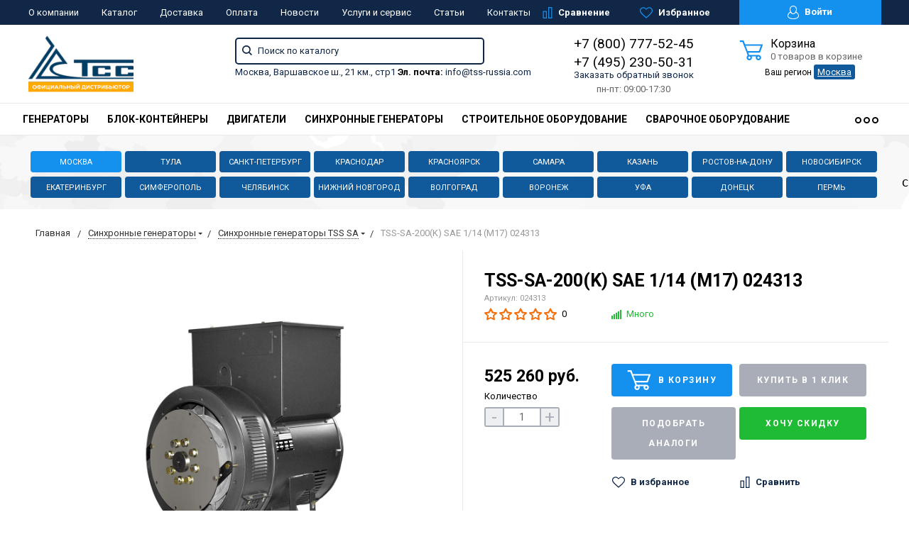

--- FILE ---
content_type: text/html; charset=UTF-8
request_url: https://www.tss-russia.com/product/tss-sa-200-k-sae-1-14-m17/
body_size: 58785
content:
<!DOCTYPE html>
<html lang="ru">
<head><link rel="canonical" href="https://www.tss-russia.com/product/tss-sa-200-k-sae-1-14-m17/" />
	<meta name="yandex-verification" content="36abd21558cb86b6" />
    <meta name="viewport" content="width=device-width, initial-scale=1.0" />
		
                	    	                                                                            <meta http-equiv="Content-Type" content="text/html; charset=UTF-8" />
<meta name="keywords" content="tss-sa-200(k) sae 1/14 (м17) 024313" />
<meta name="description" content="В нашем интернет-магазине ТSS Россия вы сможете купить по низкой цене tss-sa-200(k) sae 1/14 (м17) 024313. В наличии на складе! Доставка по России! Сервисный центр, гарантия." />
<script data-skip-moving="true">(function(w, d, n) {var cl = "bx-core";var ht = d.documentElement;var htc = ht ? ht.className : undefined;if (htc === undefined || htc.indexOf(cl) !== -1){return;}var ua = n.userAgent;if (/(iPad;)|(iPhone;)/i.test(ua)){cl += " bx-ios";}else if (/Windows/i.test(ua)){cl += ' bx-win';}else if (/Macintosh/i.test(ua)){cl += " bx-mac";}else if (/Linux/i.test(ua) && !/Android/i.test(ua)){cl += " bx-linux";}else if (/Android/i.test(ua)){cl += " bx-android";}cl += (/(ipad|iphone|android|mobile|touch)/i.test(ua) ? " bx-touch" : " bx-no-touch");cl += w.devicePixelRatio && w.devicePixelRatio >= 2? " bx-retina": " bx-no-retina";if (/AppleWebKit/.test(ua)){cl += " bx-chrome";}else if (/Opera/.test(ua)){cl += " bx-opera";}else if (/Firefox/.test(ua)){cl += " bx-firefox";}ht.className = htc ? htc + " " + cl : cl;})(window, document, navigator);</script>


<link href="https://fonts.googleapis.com/css?family=Roboto:400,400italic,700,700italic,900,900italic&subset=cyrillic-ext,cyrillic,latin" rel="stylesheet"/>
<link href="/bitrix/js/ui/design-tokens/dist/ui.design-tokens.min.css?175511682723463" rel="stylesheet"/>
<link href="/bitrix/js/ui/fonts/opensans/ui.font.opensans.min.css?17551168362320" rel="stylesheet"/>
<link href="/bitrix/js/main/popup/dist/main.popup.bundle.min.css?175511682428056" rel="stylesheet"/>
<link href="/bitrix/css/arturgolubev.cookiealert/style.min.css?17569840434696" rel="stylesheet"/>
<link href="/bitrix/cache/css/ts/tss/page_09262ff78e2b5234b782fedc5508c2d1/page_09262ff78e2b5234b782fedc5508c2d1_v1.css?17690670041173" rel="stylesheet"/>
<link href="/bitrix/panel/main/popup.min.css?175511685820774" rel="stylesheet"/>
<link href="/bitrix/cache/css/ts/tss/default_0510d907cb5b77812500c930b13340e6/default_0510d907cb5b77812500c930b13340e6_v1.css?17690670044047" rel="stylesheet"/>
<link href="/bitrix/cache/css/ts/tss/template_c3fc95a5a851954e47a6416a0634f891/template_c3fc95a5a851954e47a6416a0634f891_v1.css?1769067004274991" rel="stylesheet" data-template-style="true"/>




<script type="extension/settings" data-extension="currency.currency-core">{"region":"ru"}</script>



            
            <!-- Yandex.Metrika counter -->
            
            <!-- /Yandex.Metrika counter -->
                    
        
    <title>TSS-SA-200(K) SAE 1/14 (М17) 024313 купить недорого в компании ТСС Россия</title>
    <!--favicon begin-->
<link rel="apple-touch-icon" sizes="180x180" href="/apple-touch-icon.png">
<link rel="icon" type="image/png" sizes="32x32" href="/favicon-32x32.png">
<link rel="icon" type="image/png" sizes="16x16" href="/favicon-16x16.png">
<link rel="manifest" href="/site.webmanifest">
<link rel="mask-icon" href="/safari-pinned-tab.svg" color="#393839">
<meta name="msapplication-TileColor" content="#da532c">
<meta name="theme-color" content="#ffffff">
<!--favicon end-->    <meta property="og:title" content="TSS-SA-200(K) SAE 1/14 (М17) 024313 купить недорого в компании ТСС Россия"/>
    <meta property="og:description" content="В нашем интернет-магазине ТSS Россия вы сможете купить по низкой цене tss-sa-200(k) sae 1/14 (м17) 024313. В наличии на складе! Доставка по России! Сервисный центр, гарантия.">    <meta property="og:type" content="website"/>
    <meta property="og:url" content="http://www.tss-russia.com:443/product/tss-sa-200-k-sae-1-14-m17/" />
    <meta property="og:image" content="http://www.tss-russia.com:443/upload/resize_cache/iblock/d04/968_503_1/pxz28d09ty39sfntzr3btofvs3fa72al_preview.jpg">    <meta property="og:image:width" width="968">    <meta property="og:image:height" content="504">    	
	</head>
<body>
        <div style="height: 0; width: 0; position: absolute; visibility: hidden">
        <!-- inject:svg -->
    <svg xmlns="http://www.w3.org/2000/svg"><symbol id="svg-icon-cart" viewBox="0 0 30 26"><path d="M24.3 24c.8 0 1.5-.7 1.5-1.5s-.7-1.5-1.5-1.5c-.5 0-1.5.5-1.5 1.5 0 .6.6 1.5 1.5 1.5m-11.9 0c.8 0 1.5-.7 1.5-1.5 0-.2 0-.4-.1-.6-.3-.5-.7-.9-1.5-.9-.5 0-.8.3-.8.3-.4.3-.6.7-.6 1.2 0 .8.7 1.5 1.5 1.5m12.4-10L27 8l.4-1c.1-.1-.1.1 0 0h-20l2.8 7H24.4m-.1 12c-1.9 0-3.5-1.6-3.5-3.5 0-.5.1-1 .3-1.5h-5.6c.2.5.3 1 .3 1.5 0 1.9-1.6 3.5-3.5 3.5s-3.5-1.6-3.5-3.5c0-1.2.6-2.2 1.4-2.8L8.9 16v-.1L3.4 2H0V0h4.9l1.9 5h21.9c1.5 0 1.3.6.4 3.2-.2.4.2-.4 0 0L26.7 15c-.4 1-.9 1-.9 1H11l1.1 3H24.3c1.9 0 3.5 1.6 3.5 3.5-.1 1.9-1.6 3.5-3.5 3.5z"/></symbol><symbol id="svg-icon-colorpicker" viewBox="0 0 38 38"><path d="M19.55 15.987L22 18.438l-5.865 5.871-3.268 1.686-.867-.866 1.685-3.272zm4.614.072l1.361-1.359a1.591 1.591 0 0 0-2.255-2.246l-1.361 1.356-.564-.562a.8.8 0 0 0-1.129 1.123l3.384 3.374a.8.8 0 0 0 1.127 0 .793.793 0 0 0 0-1.124z" fill-rule="evenodd"/></symbol><symbol id="svg-icon-compare-hover" viewBox="0 0 13 15"><path d="M7 15V0h6v15H7zm4-13H9v11h2V2zM0 6h6v9H0V6zm2 7h2V8H2v5z"/></symbol><symbol id="svg-icon-compare" viewBox="0 0 21 26"><path d="M19 24V2h-5v22h5M7 24V11H2v13h5m14 2h-9V0h9v26zM9 26H0V9h9v17z"/></symbol><symbol id="svg-icon-cross" viewBox="0 0 11 11"><g fill="none" fill-rule="evenodd" stroke-linecap="square"><path d="M10.002 10.015L.985.985M.986 10.014L10.013.987"/></g></symbol><symbol id="svg-icon-delivery" viewBox="0 0 27 24"><path class="st0" d="M25 24H2c-1.1 0-2-.9-2-2V2C0 .9.9 0 2 0h23c1.1 0 2 .9 2 2v20c0 1.1-.9 2-2 2zM18 2H9v6h9V2zm7 0h-5v8H7V2H2v20h23V2z"/></symbol><symbol id="svg-icon-doc" viewBox="0 0 32 39"><path d="M21.62 0H0v39h32V10.41L21.62 0zM22 3l7 7h-7V3zM2 37V2h18v10h10v25H2z"/></symbol><symbol id="svg-icon-history" viewBox="0 0 26 28"><path class="st0" d="M24 28H2c-1.1 0-2-.9-2-2V2C0 .9.9 0 2 0h22c1.1 0 2 .9 2 2v24c0 1.1-.9 2-2 2zm0-26H2v24h22V2zm-5 7H7V7h12v2zm0 6H7v-2h12v2zm0 6H7v-2h12v2z"/></symbol><symbol id="svg-icon-liked-hover" viewBox="0 0 18 16"><path d="M17.4 6.7C16.2 9.5 9 15.9 9 16c0-.1-7.2-6.5-8.4-9.3C0 5.5 0 4.2.4 3.1.9 2 1.8 1 3 .5 4.1 0 5.3-.1 6.3.2c1.1.3 2 1.2 2.7 2.1.7-1 1.6-1.8 2.7-2.1 1.1-.3 2.2-.2 3.3.3 1.2.5 2.1 1.5 2.6 2.6.4 1.1.4 2.4-.2 3.6zm-1.7-2.4c-.4-.8-.9-1.8-1.9-2.2-.8-.4-1.6 0-2.8.9-1.1.8-2 1.7-2 1.7s-1.1-1-2-1.9c-.8-.8-1.9-1-2.7-.5-1 .4-1.7 1.1-2 2-.2.4-.4.8 0 1.8 1 2 6.7 6.8 6.7 6.9 0-.1 5.8-4.9 6.7-6.9.2-.7.4-1.2 0-1.8z"/></symbol><symbol id="svg-icon-liked" viewBox="0 0 30 26"><path d="M29.2 11.4C27.2 16 15 25.8 15 26c-.1-.2-12.3-10-14.3-14.6-.9-2.2-.9-4.9-.1-6.8.7-1.9 2.2-2.8 4.3-3.8 1.8-.9 3.8-1 5.6-.4 1.8.5 3.4 1.8 4.5 3.4C16.1 2.1 17.7.9 19.5.4c1.8-.5 3.8-.4 5.6.4 2.1 1 3.6 2.1 4.3 4 .8 1.8.8 4.4-.2 6.6zM25 3c-2.4-1.8-6-1.5-10 3-4.2-4.5-7.1-4.6-10-3-1.1.5-3 2.3-3 4 0 2.1.2 2.8 1 4 3.4 5.4 11.9 11.8 12 12 .1-.2 9.2-7 12-12 .8-1.4 1-2.2 1-4 0-1.4-1.3-2.8-3-4z"/></symbol><symbol id="svg-icon-load-more" viewBox="0 0 41 41"><path d="M40.243 25.6a.779.779 0 0 0-.164-.444.777.777 0 0 0-.11-.114.941.941 0 0 0-.893-.183l-.028.01a.77.77 0 0 0-.272.173l-8.11 4.614a.873.873 0 0 0 1.077 1.375l5.792-2.784a18.679 18.679 0 0 1-35.069-2.8.869.869 0 0 0-1.682.453 20.41 20.41 0 0 0 38.038 3.676l.436 5.3a.872.872 0 0 0 1.742-.15zm-.03-10.486a20.411 20.411 0 0 0-38.037-3.678L1.74 6.142A.872.872 0 0 0 0 6.285l.752 9.122a.777.777 0 0 0 .166.452.823.823 0 0 0 .115.119.867.867 0 0 0 .778.209.9.9 0 0 0 .11-.027l.032-.012a.764.764 0 0 0 .268-.169l8.112-4.616A.873.873 0 0 0 9.26 9.988l-5.792 2.785a18.679 18.679 0 0 1 35.07 2.8.869.869 0 0 0 1.676-.461z"/></symbol><symbol id="svg-icon-m-toggle" viewBox="0 0 23 19"><path fill-rule="evenodd" d="M0 19v-3h23v3H0zM0 8h23v3H0V8zm0-8h23v3H0V0z"/></symbol><symbol id="svg-icon-menu-more" viewBox="0 0 33 9"><path fill-rule="evenodd" d="M28.5 9A4.5 4.5 0 0 1 24 4.5C24 2.02 26.02 0 28.5 0a4.5 4.5 0 0 1 0 9zm0-7a2.5 2.5 0 0 0 0 5 2.5 2.5 0 0 0 0-5zm-12 7A4.5 4.5 0 0 1 12 4.5C12 2.02 14.02 0 16.5 0a4.5 4.5 0 0 1 0 9zm0-7a2.5 2.5 0 0 0 0 5 2.5 2.5 0 0 0 0-5zm-12 7A4.5 4.5 0 0 1 0 4.5C0 2.02 2.02 0 4.5 0a4.5 4.5 0 0 1 0 9zm0-7a2.5 2.5 0 0 0 0 5 2.5 2.5 0 0 0 0-5z"/></symbol><symbol id="svg-icon-metro" viewBox="0 0 16 11"><path d="M8 11l2.6-4.411 1.079 2.987h-.871v1.315H16V9.577h-.991L11.279 0 8 5.9 4.721 0 .991 9.577H0v1.315h5.192V9.577h-.871L5.4 6.589z"/></symbol><symbol id="svg-icon-phone" viewBox="0 0 21 32"><path class="st0" d="M18 32H3c-1.7 0-3-1.3-3-3V3c0-1.7 1.3-3 3-3h15c1.7 0 3 1.3 3 3v26c0 1.7-1.3 3-3 3zm1-29c0-.6-.4-1-1-1H3c-.6 0-1 .4-1 1v26c0 .6.4 1 1 1h15c.6 0 1-.4 1-1V3zM7 5h7v2H7V5zm3.5 19c.8 0 1.5.7 1.5 1.5s-.7 1.5-1.5 1.5S9 26.3 9 25.5s.7-1.5 1.5-1.5z"/></symbol><symbol id="svg-icon-placemark" viewBox="0 0 40 47"><circle cx="20" cy="20" r="9" fill="#fff"/><path d="M32.011 7.974A16.989 16.989 0 0 0 7.972 31.986L19.992 44l12.02-12.01a16.956 16.956 0 0 0-.001-24.016zM26 25.983a8.487 8.487 0 1 1 2.491-6 8.479 8.479 0 0 1-2.491 6z" fill-rule="evenodd"/></symbol><symbol id="svg-icon-plus-delivery" viewBox="60 -30 132 71"><path class="icon-secondary" d="M185-.5l1.5-1.5 3.5 3.5-1.5 1.5L185-.5zm7 18.9c0 6-2.4 11.7-6.7 16S175.1 41 169 41c-6.1 0-11.9-2.4-16.3-6.6-4.3-4.3-6.7-9.9-6.7-16 0-6 2.4-11.7 6.7-16 3.9-3.8 7.9-6 13.3-6.4v-4h6v4c5.4.5 9.4 2.7 13.3 6.4 4.3 4.3 6.7 10 6.7 16zM170-6h-2v2h2v-2zm-1 3.8c-11.6 0-21 9.3-21 20.7s9.4 20.7 21 20.7 21-9.3 21-20.7-9.4-20.7-21-20.7zm1 23.2v2c0 .6-.4 1-1 1s-1-.4-1-1v-2c-1.1-.4-2-1.7-2-3s.9-2.6 2-3V3c0-.6.4-1 1-1s1 .4 1 1v12c1.1.4 2 1.7 2 3 0 1.2-.9 2.6-2 3zm-1-4c-.6 0-1 .4-1 1s.4 1 1 1 1-.4 1-1-.4-1-1-1z"/><path class="icon-primary" d="M106 24c0-2.2 1.8-4 4-4s4 1.8 4 4-1.8 4-4 4-4-1.8-4-4zm6 0c0-1.1-.9-2-2-2s-2 .9-2 2 .9 2 2 2 2-.9 2-2zm4 0c0-2.2 1.8-4 4-4s4 1.8 4 4-1.8 4-4 4-4-1.8-4-4zm6 0c0-1.1-.9-2-2-2s-2 .9-2 2 .9 2 2 2 2-.9 2-2zm57-28v-24h-26v17c0 1-1 2-2 2h-24c-1 0-2-1-2-2v-17H99v63h52l2 2H99c-1 0-2-1-2-2v-63c0-.9 1.1-2 2-2h80c1 0 2 1.1 2 2v25l-2-1zm-28-24h-24v17h24v-17zM89.5 25h-20c-.3 0-.5-.2-.5-.5v-1c0-.3.2-.5.5-.5h20c.3 0 .5.2.5.5v1c0 .3-.2.5-.5.5zm0-10h-25c-.3 0-.5-.2-.5-.5v-1c0-.3.2-.5.5-.5h25c.3 0 .5.2.5.5v1c0 .3-.2.5-.5.5zm0-10h-29c-.3 0-.5-.2-.5-.5v-1c0-.3.2-.5.5-.5h29c.3 0 .5.2.5.5v1c0 .3-.2.5-.5.5zm0-10h-25c-.3 0-.5-.2-.5-.5v-1c0-.3.2-.5.5-.5h25c.3 0 .5.2.5.5v1c0 .3-.2.5-.5.5zm0-10h-20c-.3 0-.5-.2-.5-.5v-1c0-.3.2-.5.5-.5h20c.3 0 .5.2.5.5v1c0 .3-.2.5-.5.5z"/></symbol><symbol id="svg-icon-plus-discount" viewBox="48 -40 108 90"><path class="icon-primary" d="M113.5 45c-6.5 0-12.7-1.5-18.2-4.1l1.1-1.7c5.2 2.4 11 3.8 17.2 3.8C135.9 43 154 24.9 154 2.5S135.9-38 113.5-38c-20.8 0-38 15.8-40.2 36h-2c2.2-21.4 20.3-38 42.3-38C137-40 156-21 156 2.5S137 45 113.5 45zM94-9.5c0-4.1 3.4-7.5 7.5-7.5s7.5 3.4 7.5 7.5-3.4 7.5-7.5 7.5S94-5.4 94-9.5zm7.5 5.5c3 0 5.5-2.5 5.5-5.5s-2.5-5.5-5.5-5.5S96-12.5 96-9.5 98.5-4 101.5-4zM132 13.5c0 4.1-3.4 7.5-7.5 7.5s-7.5-3.4-7.5-7.5 3.4-7.5 7.5-7.5 7.5 3.4 7.5 7.5zm-13 0c0 3 2.5 5.5 5.5 5.5s5.5-2.5 5.5-5.5-2.5-5.5-5.5-5.5-5.5 2.5-5.5 5.5zm-19.7.8l31-31 1.4 1.4-31 31-1.4-1.4z"/><path class="icon-secondary" d="M73 49.9c-13.8 0-24.9-11.2-24.9-24.9C48.1 11.2 59.2.1 73 .1 86.8.1 97.9 11.3 97.9 25c0 13.8-11.1 24.9-24.9 24.9zM73 2C60.3 2 50 12.3 50 25s10.3 23 23 23 23-10.3 23-23S85.7 2 73 2zm7.3 30.4c-2.5 0-4.1-.9-5.2-2.4l1.1-1.2c1 1.2 2.2 1.9 4 1.9 2 0 3.6-1.4 3.8-3.2.1-2-1.7-3.1-3.7-3.1-1.3 0-2.4.4-3.4 1.4L76 25v-8h9v2h-7v5c.7-.7 1.4-1.1 2.8-1.1 2.5 0 5.3 1.7 5.1 4.7-.1 2.9-2.7 4.8-5.6 4.8zM70 20l-2.2 2.4L66 21l4-4h2v15h-2V20zm-4 8h-6v-2h6v2z"/></symbol><symbol id="svg-icon-plus-payment" viewBox="52 -35 116 81"><path class="icon-secondary" d="M163-1h-1v11c0 3.2-1.8 5-5 5h-19v-2h19c2 0 3-1 3-3V-1h-12c-3.2 0-5-1.8-5-5v-7c0-3.2 1.8-5 5-5h12v-12c0-2-1-3-3-3h-50c-2 0-3 1-3 3v17h-2v-17c0-3.2 1.8-5 5-5h50c3.2 0 5 1.8 5 5v12h1c3.2 0 5 1.8 5 5v7c0 3.2-1.8 5-5 5zm3-12c0-2-1-3-3-3h-15c-2 0-3 1-3 3v7c0 2 1 3 3 3h15c2 0 3-1 3-3v-7zm-15.5 5c-.8 0-1.5-.7-1.5-1.5s.7-1.5 1.5-1.5 1.5.7 1.5 1.5-.7 1.5-1.5 1.5z"/><path class="icon-primary" d="M132 46H56c-2.2 0-4-1.8-4-4V-7c0-2.2 1.8-4 4-4h76c2.2 0 4 1.8 4 4v49c0 2.2-1.8 4-4 4zm2-53c0-1.1-.9-2-2-2H56c-1.1 0-2 .9-2 2v8h80v-8zm0 10H54v7h80V3zm0 9H54v30c0 1.1.9 2 2 2h76c1.1 0 2-.9 2-2V12zm-18 12h11v11h-11V24zm2 9h7v-7h-7v7zm-58-8h38v2H60v-2zm22 9H60v-2h22v2z"/></symbol><symbol id="svg-icon-plus-return" viewBox="35 -41 82 92"><path class="icon-primary" d="M115 39H89v-2h26v-57H61V3h-2v-23c0-1.1.9-2 2-2h11v-3.5C72-34.1 78.9-41 87.5-41h1c8.6 0 15.5 6.9 15.5 15.5v3.5h11c1.1 0 2 .9 2 2v57c0 1.1-.9 2-2 2zm-13-64.7C102-33 95.9-39 88.4-39h-.9C80.1-39 74-33.1 74-25.7v3.7h28v-3.7z"/><path class="icon-secondary" d="M86 51H36.8c-.5 0-.9-.2-1.3-.5-.3-.3-.5-.8-.5-1.3V6s0-1 1-1h6c1 0 1 0 1 1s0 1-1 1h-5v9h48V7h-4c-1 0-1 0-1-1s0-1 1-1h5c-.1 0 1-.1 1 1v44c0 .5-.5 1-1 1zm-1-33H37v31h48V18zM66 7h-9c-1 0-1 0-1-1s0-1 1-1h9c1 0 1 0 1 1s0 1-1 1zm-17 4c-1 0-1 0-1-1V1c0-1 0-1 1-1s1 0 1 1v9c0 1 0 1-1 1zm24 0c-1 0-1 0-1-1V0c0-1 0-1 1-1s1 0 1 1v10c0 1 0 1-1 1zM53 42V27l-2.6 3.1-1.3-1.3L53 24h2v18h-2zm17-5v5h-2v-5h-9v-2l8-11h3v11h2v2h-2zm-2-11l-7 9h7v-9z"/></symbol><symbol id="svg-icon-profile" viewBox="0 0 16 19"><path class="st0" d="M16 14.3c0 2.6-3 4.7-8 4.7s-8-2.1-8-4.7c0-1.8 1-4.3 3.7-5.7C3.2 7.5 3 6.1 3 5c0-2.8 2.3-5 5-5s5 2.2 5 5c0 1.1-.2 2.4-.8 3.6 2.7 1.4 3.8 4 3.8 5.7zM8 1C5.9 1 4 2.8 4 5.2 4 7.5 5.9 11 8 11s4-3.5 4-5.8C12 2.8 10.1 1 8 1zm3.5 9c-.8 1.2-2 2-3.5 2-1.7 0-2.8-.8-3.6-2-2.5.3-3.4 3.2-3.4 4.5C1 16 3.7 18 8 18s7-1.9 7-3.5c0-1.4-.8-4.3-3.5-4.5z"/></symbol><symbol id="svg-icon-question" viewBox="0 0 29 56"><path d="M2 7c3.28-4 6.68-5 11-5a13.737 13.737 0 0 1 14 14c.16 9.2-7.6 14.2-16 15v16h2c.08-4-.08-10 0-14 9.84-1.44 15.92-8.2 16-17 .08-9.52-8-16-16-16A16.065 16.065 0 0 0 0 6zm11 49v-2h-2v2h2z"/></symbol><symbol id="svg-icon-ruble" viewBox="0 0 12 17"><path class="st0" d="M11.5 2.6c-.3-.7-.7-1.1-1.1-1.5C10 .7 9.2.3 8.6.2 8.2 0 7.5 0 6.7 0H1v8H0v2h1v2H0v2h1v3h2v-3h6v-2H3v-2h4c1.8 0 2.9-.9 3.7-1.9.8-.9 1.3-1.7 1.3-3.2 0-1.2-.2-1.7-.5-2.3zM9 7.1c-.4.5-.9.9-2 .9H3V2h4c.8 0 1.1 0 1.4.1.6.2.8.5 1.1.9.3.5.5 1 .5 2s-.5 1.5-1 2.1z"/></symbol><symbol id="svg-icon-search" viewBox="0 0 14 14"><path class="st0" d="M14 12.8l-3.4-3.4c.8-1 1.3-2.3 1.3-3.6 0-3.2-2.7-5.8-6-5.8C2.7 0 0 2.6 0 5.9c0 3.2 2.7 5.9 5.9 5.9 1.3 0 2.5-.4 3.5-1.1l3.4 3.4 1.2-1.3zm-8.1-2.7c-2.4 0-4.3-1.9-4.3-4.2 0-2.3 1.9-4.2 4.3-4.2s4.3 1.9 4.3 4.2c0 1.3-.6 2.4-1.5 3.2-.8.7-1.8 1-2.8 1z"/></symbol><symbol id="svg-icon-social-facebook" viewBox="0 0 8 15"><path class="st0" d="M8 5H5V3c0-.6.7-1 1-1h2V0H5.3C2.4 0 2 1.8 2 3v2H0v2h2v8h3V7h3V5z"/></symbol><symbol id="svg-icon-social-google" viewBox="0 0 15 15"><path class="st0" d="M7.5.7c.1.1.2.2.4.3.2.2.3.3.5.6.1.2.3.5.4.7.1.3.1.6.1 1 0 .7-.2 1.3-.5 1.7-.2.3-.3.5-.5.6l-.6.6-.4.4c-.1.1-.1.3-.1.5s.1.4.2.5c.1.2.2.3.3.4l.7.5c.4.3.8.7 1.1 1.1.3.4.5 1 .5 1.6 0 1-.4 1.8-1.3 2.5-.9.9-2.3 1.3-4 1.3-1.4 0-2.5-.3-3.2-.9-.7-.5-1.1-1.2-1.1-1.9 0-.4.1-.8.4-1.2.2-.4.6-.8 1.2-1.2.7-.4 1.4-.6 2.1-.7.7-.1 1.3-.2 1.8-.2-.2-.2-.3-.4-.4-.6-.1-.2-.2-.5-.2-.8 0-.2 0-.3.1-.4 0-.1.1-.2.1-.3h-.7c-1.1 0-1.9-.3-2.5-1-.6-.6-.9-1.3-.9-2.1 0-1 .4-1.8 1.3-2.6C2.9.6 3.5.3 4.1.2 4.8.1 5.3 0 5.9 0H10L8.7.7H7.5zm.8 11.4c0-.5-.2-.9-.5-1.3-.4-.4-1-.8-1.7-1.4H4.8c-.4.1-.9.2-1.3.3-.1.1-.3.1-.5.2s-.4.2-.6.4c-.2.2-.4.4-.5.6-.2.3-.2.6-.2.9 0 .7.3 1.3 1 1.7.6.4 1.5.7 2.6.7 1 0 1.7-.2 2.2-.6.5-.4.8-.9.8-1.5zM5.4 6.3c.5 0 1-.2 1.4-.6.1-.2.2-.5.3-.8v-.7c0-.8-.2-1.6-.6-2.3-.2-.3-.4-.7-.8-.9C5.4.8 5 .7 4.6.7c-.6 0-1 .2-1.4.6-.3.4-.4.9-.4 1.5 0 .7.2 1.4.6 2.2.2.4.5.7.8.9.4.3.8.4 1.2.4z"/><path class="st1" d="M12 5h1v5h-1V5z"/><path class="st1" d="M15 7v1h-5V7h5z"/></symbol><symbol id="svg-icon-social-instagram" viewBox="0 0 16 16"><path class="st0" d="M2.1 0H14c1.1 0 2 .9 2 2.1V14c0 1.1-.9 2.1-2.1 2.1H2.1C.9 16 0 15.1 0 13.9V2.1C0 .9.9 0 2.1 0zm10.4 2c-.2 0-.5.3-.5.5v1c0 .2.3.5.5.5h1c.2 0 .5-.3.5-.5v-1c0-.2-.3-.5-.5-.5h-1zM14 6l-1.2.4c.1.4.2 1.3.2 1.7 0 2.7-2.2 4.8-5 4.8-2.7 0-5-2.2-5-4.8 0-.5 0-1.3.2-1.7L2 6v7c0 .4.7 1 1 1h10c.4 0 1-.7 1-1V6zM8 5C6.3 5 5 6.3 5 8s1.3 3 3 3 3-1.3 3-3-1.4-3-3-3z"/></symbol><symbol id="svg-icon-social-ok" viewBox="0 0 8 14"><path class="st0" d="M4 7.2C2 7.2.4 5.6.4 3.6S2 0 4 0s3.6 1.6 3.6 3.6S6 7.2 4 7.2zm0-5.1c-.8 0-1.5.7-1.5 1.5S3.2 5.1 4 5.1s1.5-.7 1.5-1.5S4.8 2.1 4 2.1zm3.5 7.2c-.6.4-1.3.7-2.1.9l2 2c.4.4.4 1.1 0 1.5-.4.4-1.1.4-1.5 0l-2-2-2 2c-.1.2-.3.3-.6.3s-.5-.1-.7-.3c-.4-.4-.4-1.1 0-1.5l2-2c-.8-.2-1.5-.5-2.1-.9C0 9-.2 8.3.2 7.8c.3-.5 1-.6 1.4-.3 1.5.9 3.3.9 4.8 0 .5-.3 1.1-.2 1.4.3.4.5.2 1.2-.3 1.5z"/></symbol><symbol id="svg-icon-social-twitter" viewBox="0 0 14 12"><path class="st0" d="M14 1.4c-.5.2-1.1.4-1.7.5.6-.4 1.1-1 1.3-1.7-.6.3-1.2.6-1.8.7-.5-.6-1.3-1-2.1-1C8.1 0 6.8 1.4 6.8 3c0 .2 0 .5.1.7C4.5 3.6 2.4 2.4 1 .6c-.3.4-.4.9-.4 1.5 0 1 .5 2 1.3 2.5-.5 0-.9-.1-1.3-.4 0 1.5 1 2.7 2.3 3-.3.1-.5.1-.8.1-.2 0-.4 0-.5-.1.3 1.3 1.4 2.2 2.7 2.2-1 .8-2.2 1.3-3.6 1.3H0c1.3.8 2.8 1.3 4.4 1.3 5.3 0 8.2-4.6 8.2-8.6V3c.5-.4 1-1 1.4-1.6z"/></symbol><symbol id="svg-icon-social-vk" viewBox="0 0 9 13"><path class="st0" d="M8.4 6.9c-.4-.5-1-.9-1.7-1v-.1c.5-.2.9-.6 1.1-1.1.3-.5.5-1 .5-1.7 0-.5-.1-1-.3-1.5-.2-.4-.5-.8-.9-1C6.7.3 6.3.2 5.9.1 5.4 0 4.8 0 4 0H0v13h4.5c.8 0 1.4-.1 1.9-.2.5-.2 1-.4 1.4-.8.4-.3.6-.7.9-1.2.2-.6.3-1.1.3-1.8 0-.9-.2-1.6-.6-2.1zM5.3 4.4c-.1.2-.3.4-.5.5-.2.1-.4.2-.6.2H2.8V2.4h1.3c.3 0 .5.1.7.2.2 0 .3.2.4.4.1.2.1.4.1.6.1.4 0 .6 0 .8zm.6 5.4c-.1.2-.3.4-.6.6-.3.1-.6.2-.9.2H2.8V7.4h1.7c.3 0 .5.1.7.1.3.1.5.3.7.5.1.2.2.6.2 1 0 .3-.1.6-.2.8z"/></symbol><symbol id="svg-icon-subscribe" viewBox="0 0 26 19"><path class="st0" d="M26 9.3s0-.1 0 0c0-.1 0-.1 0 0v-.1s0-.1-.1-.1L20 1c-.1-.2-1.6-1-3-1H9C7.5 0 6.1.8 6 1L.1 9s0 .1-.1.1V18.3c0 .4.3.7.8.7h24.5c.4 0 .8-.3.8-.8L26 9.3zM8 2h10l6 7h-8c-.4 0 0 .6 0 1 0 1.8-1.1 3-3 3s-3-1.2-3-3c0-.4-.6-1-1-1H2l6-7zm16 15H2v-6h6c.4 2.3 2.5 4 5 4s4.6-1.7 5-4h6v6z"/></symbol><symbol id="svg-icon-timer" viewBox="0 0 20 22"><path class="st0" d="M20 12c0 5.5-4.5 10-10 10S0 17.5 0 12c0-5.2 3.9-9.4 9-9.9V0h2v2.1c1.8.2 3.5.9 4.9 1.9L17 2l1.8 1.1-1.3 2.3C19 7.1 20 9.4 20 12zM10 4c-4.4 0-8 3.6-8 8s3.6 8 8 8 8-3.6 8-8-3.6-8-8-8zM9 8h2v5H9V8z"/></symbol><symbol id="svg-icon-up-down" viewBox="-1 -2 12 21"><path class="st0" d="M4 19V-2h2v21H4zM9.6 5L6 1v-3l5 5.6L9.6 5zM.4 5L-1 3.6 4-2v3L.4 5z"/></symbol><symbol id="svg-icon-view-list" viewBox="0 0 15 15"><path d="M0 3V0h3v3H0zm5 0V0h10v3H5zM0 9V6h3v3H0zm5 0V6h10v3H5zm-5 6v-3h3v3H0zm5 0v-3h10v3H5z"/></symbol><symbol id="svg-icon-view-mini" viewBox="0 0 15 14"><path d="M0 2V0h15v2H0zm0 4V4h15v2H0zm0 4V8h15v2H0zm0 4v-2h15v2H0z"/></symbol><symbol id="svg-icon-view-tile" viewBox="0 0 15 15"><path d="M0 3V0h3v3H0zm6 0V0h3v3H6zM0 9V6h3v3H0zm6 0V6h3v3H6zm-6 6v-3h3v3H0zm6 0v-3h3v3H6zm6-12V0h3v3h-3zm0 6V6h3v3h-3zm0 6v-3h3v3h-3z"/></symbol></svg>
    <!-- endinject -->    </div>
    
    <nav id="mobile-menu" class="mobile-menu hide-for-xlarge">
        <div class="mobile-menu-wrapper">
            <a href="/personal/" class="button mobile-menu-profile relative">
                <svg class="icon">
                    <use xlink:href="#svg-icon-profile"></use>
                </svg>
                Личный кабинет            </a>
            <div class="is-drilldown">
                <!--noindex-->
                    <ul class="vertical menu mobile-menu-main" data-drilldown data-wrapper="" data-back-button="<li class='js-drilldown-back'><a href='javascript:;'>Вернуться назад</a></li>">
                                                <li><a href="/catalog/elektrostantsii/" rel="nofollow">Генераторы</a>
                    <ul class="menu vertical">
                                                                                            <li>
                                                    <a href="/catalog/dizelnye-elektrostantsii/" rel="nofollow">Дизельные генераторы</a>
                                            </li>
                                                                                                            <li>
                                                    <a href="/catalog/benzinovye-elektrostantsii/" rel="nofollow">Бензиновые генераторы</a>
                                            </li>
                                                                                                            <li>
                                                    <a href="/catalog/svarochnye-elektrostantsii/" rel="nofollow">Сварочные генераторы</a>
                                            </li>
                                                                                                            <li>
                                                    <a href="/catalog/gazoporshnevye-elektrostantsii/" rel="nofollow">Газовые генераторы</a>
                                            </li>
                                                                            </ul></li>                                        <li><a href="/catalog/blok-konteynery/" rel="nofollow">Блок-контейнеры</a>
                    <ul class="menu vertical">
                                                                                            <li>
                                                    <a href="/catalog/arkticheskoe-ispolnenie-blok-konteynerov/" rel="nofollow">Арктическое исполнение блок-контейнеров</a>
                                            </li>
                                                                                                            <li>
                                                    <a href="/catalog/dopolnitelnoe-oborudovanie-dlya-blok-konteynerov/" rel="nofollow">Дополнительное оборудование для блок-контейнеров</a>
                                            </li>
                                                                                                            <li>
                                                    <a href="/catalog/mini-blok-konteynery-serii-bk/" rel="nofollow">Мини блок-контейнеры серии БК</a>
                                            </li>
                                                                                                            <li>
                                                    <a href="/catalog/panelnye-blok-konteynery/" rel="nofollow">Панельные блок-контейнеры</a>
                                            </li>
                                                                                                            <li>
                                                    <a href="/catalog/panelnye-blok-konteynery-pbk/" rel="nofollow">Панельные блок-контейнеры ПБК</a>
                                            </li>
                                                                                                            <li>
                                                    <a href="/catalog/universalnye-blok-konteynery-serii-ubk/" rel="nofollow">Универсальные блок-контейнеры серии УБК</a>
                                            </li>
                                                                            </ul></li>                                        <li><a href="/catalog/dvigateli/" rel="nofollow">Двигатели</a>
                    <ul class="menu vertical">
                                                                                            <li>
                                                    <a href="/catalog/baudouin/" rel="nofollow">Baudouin</a>
                                            </li>
                                                                                                            <li>
                                                    <a href="/catalog/cummins/" rel="nofollow">Cummins</a>
                                            </li>
                                                                                                            <li>
                                                    <a href="/catalog/deutz/" rel="nofollow">Deutz</a>
                                            </li>
                                                                                                            <li>
                                                    <a href="/catalog/doosan/" rel="nofollow">Doosan</a>
                                            </li>
                                                                                                            <li>
                                                    <a href="/catalog/excalibur/" rel="nofollow">Excalibur</a>
                                            </li>
                                                                                                            <li>
                                                    <a href="/catalog/fpt-iveco/" rel="nofollow">FPT (Iveco)</a>
                                            </li>
                                                                                                            <li>
                                                    <a href="/catalog/lifan/" rel="nofollow">Lifan</a>
                                            </li>
                                                                                                            <li>
                                                    <a href="/catalog/mdiesel/" rel="nofollow">MDiesel</a>
                                            </li>
                                                                                                            <li>
                                                    <a href="/catalog/mitsubishi/" rel="nofollow">Mitsubishi</a>
                                            </li>
                                                                                                            <li>
                                                    <a href="/catalog/perkins/" rel="nofollow">Perkins</a>
                                            </li>
                                                                                                            <li>
                                                    <a href="/catalog/quanchai/" rel="nofollow">Quanchai</a>
                                            </li>
                                                                                                            <li>
                                                    <a href="/catalog/ricardo/" rel="nofollow">Ricardo</a>
                                            </li>
                                                                                                            <li>
                                                    <a href="/catalog/sdec/" rel="nofollow">SDEC</a>
                                            </li>
                                                                                                            <li>
                                                    <a href="/catalog/tss-diesel-prof/" rel="nofollow">TSS Diesel Prof</a>
                                            </li>
                                                                                                            <li>
                                                    <a href="/catalog/tss-diesel/" rel="nofollow">TSS-Diesel</a>
                                            </li>
                                                                                                            <li>
                                                    <a href="/catalog/weichai/" rel="nofollow">Weichai</a>
                                            </li>
                                                                                                            <li>
                                                    <a href="/catalog/yuchai/" rel="nofollow">Yuchai</a>
                                            </li>
                                                                                                            <li>
                                                    <a href="/catalog/mmz/" rel="nofollow">ММЗ</a>
                                            </li>
                                                                                                            <li>
                                                    <a href="/catalog/yamz/" rel="nofollow">ЯМЗ</a>
                                            </li>
                                                                                                            <li>
                                                    <a href="/catalog/rasprodazha-dizelnye-dvigateli/" rel="nofollow">Распродажа (дизельные двигатели)</a>
                                            </li>
                                                                                                            <li>
                                                    <a href="/catalog/dvigateli-dlya-portativnykh-elektrostantsiy/" rel="nofollow">Двигатели для портативных электростанций</a>
                                            </li>
                                                                                                            <li>
                                                    <a href="/catalog/dvigateli-dlya-stroitelnogo-oborudovaniya/" rel="nofollow">Двигатели для строительного оборудования</a>
                                            </li>
                                                                            </ul></li>                                        <li><a href="/catalog/sinkhronnye-generatory/" rel="nofollow">Синхронные генераторы</a>
                    <ul class="menu vertical">
                                                                                            <li>
                                                    <a href="/catalog/regulyatory-napryazheniya-dlya-sinkhronnykh-generatorov-avr2/" rel="nofollow">Регуляторы напряжения для синхронных генераторов (AVR)</a>
                                            </li>
                                                                                                            <li>
                                                    <a href="/catalog/tss-sa1/" rel="nofollow">TSS SA</a>
                                            </li>
                                                                                                            <li>
                                                    <a href="/catalog/mecc-alte/" rel="nofollow">Mecc Alte</a>
                                            </li>
                                                                                                            <li>
                                                    <a href="/catalog/engga/" rel="nofollow">Engga</a>
                                            </li>
                                                                                                            <li>
                                                    <a href="/catalog/evotec/" rel="nofollow">Evotec</a>
                                            </li>
                                                                                                            <li>
                                                    <a href="/catalog/linz/" rel="nofollow">Linz</a>
                                            </li>
                                                                                                            <li>
                                                    <a href="/catalog/marelli/" rel="nofollow">Marelli</a>
                                            </li>
                                                                                                            <li>
                                                    <a href="/catalog/sincro/" rel="nofollow">Sincro</a>
                                            </li>
                                                                                                            <li>
                                                    <a href="/catalog/stamford/" rel="nofollow">Stamford</a>
                                            </li>
                                                                                                            <li>
                                                    <a href="/catalog/gs-kursk/" rel="nofollow">ГС (Курск)</a>
                                            </li>
                                                                            </ul></li>                                        <li><a href="/catalog/stroitelnoe-oborudovanie/" rel="nofollow">Строительное оборудование</a>
                    <ul class="menu vertical">
                                                                                            <li>
                                                    <a href="/catalog/almaznye-diski/" rel="nofollow">Алмазные диски</a>
                                            </li>
                                                                                                            <li>
                                                    <a href="/catalog/vibroplity/" rel="nofollow">Виброплиты</a>
                                            </li>
                                                                                                            <li>
                                                    <a href="/catalog/vibroreyki/" rel="nofollow">Виброрейки</a>
                                            </li>
                                                                                                            <li>
                                                    <a href="/catalog/vibrotrambovki/" rel="nofollow">Вибротрамбовки</a>
                                            </li>
                                                                                                            <li>
                                                    <a href="/catalog/glubinnye-vibratory/" rel="nofollow">Глубинные вибраторы</a>
                                            </li>
                                                                                                            <li>
                                                    <a href="/catalog/zaglazhivayushchie-mashiny/" rel="nofollow">Затирочные машины</a>
                                            </li>
                                                                                                            <li>
                                                    <a href="/catalog/lopasti-i-diski-dlya-zaglazhivayushchikh-mashin/" rel="nofollow">Лопасти и диски для заглаживающих машин</a>
                                            </li>
                                                                                                            <li>
                                                    <a href="/catalog/motopompy/" rel="nofollow">Мотопомпы</a>
                                            </li>
                                                                                                            <li>
                                                    <a href="/catalog/nozhi-dlya-stankov-dlya-rezki-armatury/" rel="nofollow">Ножи для станков для резки арматуры</a>
                                            </li>
                                                                                                            <li>
                                                    <a href="/catalog/otboynye-molotki-i-kopery/" rel="nofollow">Отбойные молотки и коперы</a>
                                            </li>
                                                                                                            <li>
                                                    <a href="/catalog/portativnye-vibratory/" rel="nofollow">Портативные вибраторы</a>
                                            </li>
                                                                                                            <li>
                                                    <a href="/catalog/rezchiki-shvov/" rel="nofollow">Резчики швов</a>
                                            </li>
                                                                                                            <li>
                                                    <a href="/catalog/stanki-dlya-gibki-armatury/" rel="nofollow">Станки для гибки арматуры</a>
                                            </li>
                                                                                                            <li>
                                                    <a href="/catalog/stanki-dlya-rezki-armatury/" rel="nofollow">Станки для резки арматуры</a>
                                            </li>
                                                                                                            <li>
                                                    <a href="/catalog/frezerovalnye-mashiny/" rel="nofollow">Фрезеровальные машины</a>
                                            </li>
                                                                            </ul></li>                                        <li><a href="/catalog/svarochnoe-oborudovanie/" rel="nofollow">Сварочное оборудование</a>
                    <ul class="menu vertical">
                                                                                            <li>
                                                    <a href="/catalog/argonodugovaya-tig/" rel="nofollow">Аргонодуговая (TIG)</a>
                                            </li>
                                                                                                            <li>
                                                    <a href="/catalog/komplektuyushchie-i-raskhodnye-materialy-k-svarke/" rel="nofollow">Комплектующие и расходные материалы к сварке</a>
                                            </li>
                                                                                                            <li>
                                                    <a href="/catalog/kontaktnaya-tochechnaya-svarka/" rel="nofollow">Контактная точечная сварка</a>
                                            </li>
                                                                                                            <li>
                                                    <a href="/catalog/lazernaya-svarka/" rel="nofollow">Лазерная сварка</a>
                                            </li>
                                                                                                            <li>
                                                    <a href="/catalog/plazmennaya-rezka-cut/" rel="nofollow">Плазменная резка (CUT)</a>
                                            </li>
                                                                                                            <li>
                                                    <a href="/catalog/poluavtomaticheskaya-mig-mag/" rel="nofollow">Полуавтоматическая (MIG/MAG)</a>
                                            </li>
                                                                                                            <li>
                                                    <a href="/catalog/privarka-shpilek-stud/" rel="nofollow">Приварка шпилек (STUD)</a>
                                            </li>
                                                                                                            <li>
                                                    <a href="/catalog/ruchnaya-dugovaya-mma/" rel="nofollow">Ручная дуговая (MMA)</a>
                                            </li>
                                                                                                            <li>
                                                    <a href="/catalog/svarka-saw/" rel="nofollow">Сварка SAW</a>
                                            </li>
                                                                                                            <li>
                                                    <a href="/catalog/svarochnye-generatory/" rel="nofollow">Сварочные генераторы</a>
                                            </li>
                                                                                                            <li>
                                                    <a href="/catalog/svarochnye-maski/" rel="nofollow">Сварочные маски</a>
                                            </li>
                                                                                                            <li>
                                                    <a href="/catalog/svarochnye-materialy/" rel="nofollow">Сварочные материалы</a>
                                            </li>
                                                                                                            <li>
                                                    <a href="/catalog/universalnye-mma-tig-cut/" rel="nofollow">Универсальные (MMA/TIG/CUT)</a>
                                            </li>
                                                                            </ul></li>                                        <li><a href="/catalog/materialy-i-komplektuyushchie/" rel="nofollow">Материалы и комплектующие</a>
                    <ul class="menu vertical">
                                                                                            <li>
                                                    <a href="/catalog/vibroopory/" rel="nofollow">Виброопоры</a>
                                            </li>
                                                                                                            <li>
                                                    <a href="/catalog/vozdushnye-avtomaticheskie-vyklyuchateli/" rel="nofollow">Воздушные автоматические выключатели</a>
                                            </li>
                                                                                                            <li>
                                                    <a href="/catalog/kolyesa-dlya-benzogeneratorov/" rel="nofollow">Колёса для бензогенераторов</a>
                                            </li>
                                                                                                            <li>
                                                    <a href="/catalog/masla/" rel="nofollow">Масла</a>
                                            </li>
                                                                                                            <li>
                                                    <a href="/catalog/paneli-upravleniya-i-kontrollery1/" rel="nofollow">Панели управления и контроллеры</a>
                                            </li>
                                                                                                            <li>
                                                    <a href="/catalog/pogodozashchitnye-kozhukha-kapoty/" rel="nofollow">Погодозащитные кожуха (капоты)</a>
                                            </li>
                                                                                                            <li>
                                                    <a href="/catalog/pritsepy-i-shassi1/" rel="nofollow">Прицепы и шасси</a>
                                            </li>
                                                                                                            <li>
                                                    <a href="/catalog/reversivnye-rubilniki-bloki-ats1/" rel="nofollow">Реверсивные рубильники (блоки ATS)</a>
                                            </li>
                                                                                                            <li>
                                                    <a href="/catalog/sistemy-podzaryadki-akb1/" rel="nofollow">Системы подзарядки АКБ</a>
                                            </li>
                                                                                                            <li>
                                                    <a href="/catalog/sistemy-podkachki1/" rel="nofollow">Системы подкачки</a>
                                            </li>
                                                                                                            <li>
                                                    <a href="/catalog/sistemy-podogreva/" rel="nofollow">Системы подогрева</a>
                                            </li>
                                                                                                            <li>
                                                    <a href="/catalog/sistemy-sinkhronizatsii-des/" rel="nofollow">Системы синхронизации ДЭС</a>
                                            </li>
                                                                                                            <li>
                                                    <a href="/catalog/toplivnye-baki/" rel="nofollow">Топливные баки</a>
                                            </li>
                                                                                                            <li>
                                                    <a href="/catalog/shkafy-avtomaticheskogo-vvoda-rezerva-avr1/" rel="nofollow">Шкафы автоматического ввода резерва (АВР)</a>
                                            </li>
                                                                                                            <li>
                                                    <a href="/catalog/shumozashchitnye-kozhukhi/" rel="nofollow">Шумозащитные кожухи</a>
                                            </li>
                                                                                                            <li>
                                                    <a href="/catalog/elektrotekhnicheskoe-oborudovanie1/" rel="nofollow">Электротехническое оборудование</a>
                                            </li>
                                                                    </ul></li>            </ul>
                <!--/noindex-->
                    <ul class="vertical menu" data-drilldown data-wrapper="" data-back-button="<li class='js-drilldown-back'><a href='javascript:;'>Вернуться назад</a></li>">
                                                <li><a href="/company/" rel="nofollow">Компания</a>
                    <ul class="menu vertical">
                                                                                            <li>
                                                    <a href="/company/" rel="nofollow">О компании</a>
                                            </li>
                                                                                                            <li>
                                                    <a href="/company/news/" rel="nofollow">Новости</a>
                                            </li>
                                                                                                            <li>
                                                    <a href="/company/actions/" rel="nofollow">Акции</a>
                                            </li>
                                                                                                            <li>
                                                    <a href="/company/contacts/" rel="nofollow">Контакты</a>
                                            </li>
                                                                            </ul></li>                                        <li><a href="/shop/" rel="nofollow">Интернет-магазин</a>
                    <ul class="menu vertical">
                                                                                            <li>
                                                    <a href="/shop/payment/" rel="nofollow">Оплата заказа</a>
                                            </li>
                                                                                                            <li>
                                                    <a href="/shop/delivery/" rel="nofollow">Доставка товара</a>
                                            </li>
                                                                                                            <li>
                                                    <a href="/shop/return/" rel="nofollow">Возврат и обмен</a>
                                            </li>
                                                                            </ul></li>                                        <li><a href="/info/" rel="nofollow">Информация</a>
                    <ul class="menu vertical">
                                                                                            <li>
                                                    <a href="/info/suppliers/" rel="nofollow">Поставщикам</a>
                                            </li>
                                                                                                            <li>
                                                    <a href="/info/guaranty/" rel="nofollow">Гарантия</a>
                                            </li>
                                                                    </ul></li>            </ul>
                <form action="/search/" class="mobile-menu-search relative">
                    <button type="submit">
                        <svg class="icon">
                            <use xlink:href="#svg-icon-search"></use>
                        </svg>
                    </button>
                    <input type="text" placeholder="Поиск по каталогу" name="q" />
                </form>
            </div>
        </div>
    </nav>
    <div id="page" class="menu-fixed">
        <div id="bx_custom_menu">
            <!--'start_frame_cache_bx_custom_menu'-->                            <!--'end_frame_cache_bx_custom_menu'-->        </div>
        <header>
            <div class="header-line-top hide-for-small-only hide-for-medium-only hide-for-large-only">
                <div class="container row">
                        <ul class="menu float-left">
                                    <li><a href="/company/">О компании</a></li>
                                                <li><a href="/catalog/">Каталог</a></li>
                                                <li><a href="/shop/delivery/">Доставка</a></li>
                                                <li><a href="/shop/payment/">Оплата</a></li>
                                                <li><a href="/company/news/">Новости</a></li>
                                                <li><a href="/company/services/">Услуги и сервис</a></li>
                                                <li><a href="/company/articles/">Статьи</a></li>
                                                <li><a href="/company/contacts/">Контакты</a></li>
                        </ul>
                    <div class="float-right inline-block-container">
                                                    <div class="inline-block-item relative">
                                <div id="comp_7513d88cb5a3d4e1a2056c60501fe6ec"><a href="/catalog/compare/" id="bx_compare_count" class="button transparent add2compare inline-block-item">
    <!--'start_frame_cache_bx_compare_count'-->        <svg class="icon">
            <use xlink:href="#svg-icon-compare"></use>
        </svg>
        Сравнение<span></span>
        <div class="compare_products" style="display:none;">
                    </div>
    <!--'end_frame_cache_bx_compare_count'-->    </a>
        </div>                            </div>
                                                <div class="inline-block-item relative">
                            <div class="inline-block-item relative" id="bx_favorite_count">
    <!--'start_frame_cache_bx_favorite_count'-->        <a href="javascript:;" class="button transparent add2liked inline-block-item fancybox">
            <svg class="icon">
                <use xlink:href="#svg-icon-liked"></use>
            </svg>
            Избранное<span></span>
        </a>
        <div class="liked_products" style="display:none;">
                    </div>
    <!--'end_frame_cache_bx_favorite_count'-->    </div>                        </div>
                        <div class="inline-block-item relative" id="bx_personal_menu">
                            <!--'start_frame_cache_bx_personal_menu'-->                                <a href="#login" class="button transparent header-line-top-profile fancybox" data-toggle="profile-dropdown">
                                    <svg class="icon">
                                        <use xlink:href="#svg-icon-profile"></use>
                                    </svg>
                                                                            Войти                                                                    </a>
                                                            <!--'end_frame_cache_bx_personal_menu'-->                        </div>
                    </div>
                </div>
            </div>

            <div class="advanced-container inline-block-container relative header-mobile-fixed">
                <a href="javascript:;" class="header-mobile-toggle inline-block-item vertical-middle hide-for-xlarge">
                    <svg class="icon">
                        <use xlink:href="#svg-icon-m-toggle"></use>
                    </svg>
                </a>
                <a href="/" class="header-logo inline-block-item vertical-middle">
                    <img src="/images/logo.png" alt="ТСС Россия" title="ТСС Россия" />
<div class="hide-for-small-only hide-for-medium-only hide-for-large-only" style="color:#105A9B; font-size:11px;">
    </div>                </a>
                <div class="header-block-right show-for-xlarge">
                    <div class="inline-block-item" id="title-search">
                        <form action="/catalog/search/" method="get" class="search-from search-from-header relative">
    <button type="submit">
        <svg class="icon">
            <use xlink:href="#svg-icon-search"></use>
        </svg>
    </button>
    <input type="text" placeholder="Поиск по каталогу" name="q" id="title-search-input" autocomplete="off">
    <div class="dropdown-pane dropdown-custom" id="search-dropdown"></div>
</form>
						<div style="clear:both;"></div>
						<div style="text-align:right;">
						<div style="text-align:left;float:left;">
    <a href="/company/contacts/">
        Москва, Варшавское ш., 21 км., стр1    </a>
</div>
<div style="text-align:right;float:right;" class="copymail">
    &nbsp;<b>Эл. почта:</b> 
    <a href='mailto:info@tss-russia.com'>info@tss-russia.com</a>
</div>						 </div>

                    </div>
                    <div class="header-phone inline-block-item">
                        <div class="inline-block-container">
                            <svg class="icon">
                                <use xlink:href="#svg-icon-phone"></use>
                            </svg>
                            <div class="inline-block-item">
                                                                    <div class="header-phone-number" style="margin-bottom:8px;">
                                        <a href='tel:+78007775245'>+7 (800) 777-52-45</a>                                    </div>	
                                                                <div class="header-phone-number"><a href='tel:+7 (495) 230-50-31'>+7 (495) 230-50-31</a></div>
                                <div class="header-phone-link"><a href="#request-callback" class="fancybox">Заказать обратный звонок</a></div>
                            
							<div  style="text-align:center;">

                            <div class="header-info-time">
                            пн-пт: 09:00-17:30	
                            </div>
                    </div>
							</div>
							
					
                        </div>
                    </div>
                    <div class="header-cart header-block-info inline-block-item">
                        <a href="/personal/cart/" class="inline-block-container" id="bx_cart_block">
    <!--'start_frame_cache_bx_cart_block'-->        <svg class="icon vertical-middle">
            <use xlink:href="#svg-icon-cart"></use>
        </svg>
        <span class="inline-block-item vertical-middle">
            <span class="header-block-info-link">Корзина</span>
                            <span class="header-block-info-desc price-block" title="0 товаров в корзине">0 товаров в корзине</span>
                    </span>
        <div class="basket_products" style="display:none;">
                    </div>
    <!--'end_frame_cache_bx_cart_block'--></a>
                        <div style="clear:both;"></div>
						<div class="topreg">
								<div class="vr-template "
		 data-rand="776735860">
		<span class="vr-template__label">Ваш регион</span>
		<a class="linkreg vr-template__link js-vr-template__link-region-name vr-template__link_hidden"
		   href="#"
		   onclick="OpenVregionsPopUp('open', 'vregions-popup776735860', 'vregions-sepia776735860'); return false;">Москва</a>
	</div>
	<div id="vregions-sepia776735860"
		 class="vregions-sepia"
		 onclick="OpenVregionsPopUp('close'); return false;"></div>
		<div class="vr-popup"
	 id="vregions-popup776735860">
	<div class="vr-popup__content">
		<a class="vr-popup__close"
		   onclick="OpenVregionsPopUp('close'); return false;">close
		</a>
		<div class="vr-popup__header">
			<div class="vr-popup__title">Выберите ваш регион</div>
		</div>
		<div class="vr-popup__body clearfix">
										<div class="vregions-chosen-list clearfix">
											<a class="vregions-chosen-list__item vregions-chosen-list__item-one-3"
						   href="https://krasnodar.tss-russia.com"
						   data-cookie="krasnodar"
						   onclick="ChangeVRegion(this); return false;">Краснодар</a>
											<a class="vregions-chosen-list__item vregions-chosen-list__item-one-3"
						   href="https://www.tss-russia.com"
						   data-cookie="moskva"
						   onclick="ChangeVRegion(this); return false;">Москва</a>
											<a class="vregions-chosen-list__item vregions-chosen-list__item-one-3"
						   href="https://spb.tss-russia.com"
						   data-cookie="spb"
						   onclick="ChangeVRegion(this); return false;">Санкт-Петербург</a>
									</div>
									<div class="vregions-list clearfix">
									<div class="vregions-list__col vregions-list__col_width-one-3">
													<a class="vr-popup__region-link  js-vr-popup__region-link"
							   href="https://volgograd.tss-russia.com"
							   data-cookie="volgograd"
															   onclick="ChangeVRegion(this); return false;">Волгоград</a>
													<a class="vr-popup__region-link  js-vr-popup__region-link"
							   href="https://voronezh.tss-russia.com"
							   data-cookie="voronezh"
															   onclick="ChangeVRegion(this); return false;">Воронеж</a>
													<a class="vr-popup__region-link  js-vr-popup__region-link"
							   href="https://doneck.tss-russia.com"
							   data-cookie="doneck"
															   onclick="ChangeVRegion(this); return false;">Донецк</a>
													<a class="vr-popup__region-link  js-vr-popup__region-link"
							   href="https://ekaterinburg.tss-russia.com"
							   data-cookie="ekaterinburg"
															   onclick="ChangeVRegion(this); return false;">Екатеринбург</a>
													<a class="vr-popup__region-link  js-vr-popup__region-link"
							   href="https://kazan.tss-russia.com"
							   data-cookie="kazan"
															   onclick="ChangeVRegion(this); return false;">Казань</a>
													<a class="vr-popup__region-link  js-vr-popup__region-link"
							   href="https://krasnodar.tss-russia.com"
							   data-cookie="krasnodar"
															   onclick="ChangeVRegion(this); return false;">Краснодар</a>
											</div>
									<div class="vregions-list__col vregions-list__col_width-one-3">
													<a class="vr-popup__region-link  js-vr-popup__region-link"
							   href="https://krasnoyarsk.tss-russia.com"
							   data-cookie="krasnoyarsk"
															   onclick="ChangeVRegion(this); return false;">Красноярск</a>
													<a class="vr-popup__region-link vr-popup__region-link_active js-vr-popup__region-link"
							   href="https://www.tss-russia.com"
							   data-cookie="moskva"
															   onclick="ChangeVRegion(this); return false;">Москва</a>
													<a class="vr-popup__region-link  js-vr-popup__region-link"
							   href="https://nizhniynovgorod.tss-russia.com"
							   data-cookie="nizhniynovgorod"
															   onclick="ChangeVRegion(this); return false;">Нижний Новгород</a>
													<a class="vr-popup__region-link  js-vr-popup__region-link"
							   href="https://novosibirsk.tss-russia.com"
							   data-cookie="novosibirsk"
															   onclick="ChangeVRegion(this); return false;">Новосибирск</a>
													<a class="vr-popup__region-link  js-vr-popup__region-link"
							   href="https://perm.tss-russia.com"
							   data-cookie="perm"
															   onclick="ChangeVRegion(this); return false;">Пермь</a>
													<a class="vr-popup__region-link  js-vr-popup__region-link"
							   href="https://rostov.tss-russia.com"
							   data-cookie="rostov"
															   onclick="ChangeVRegion(this); return false;">Ростов-на-Дону</a>
											</div>
									<div class="vregions-list__col vregions-list__col_width-one-3">
													<a class="vr-popup__region-link  js-vr-popup__region-link"
							   href="https://samara.tss-russia.com"
							   data-cookie="samara"
															   onclick="ChangeVRegion(this); return false;">Самара</a>
													<a class="vr-popup__region-link  js-vr-popup__region-link"
							   href="https://spb.tss-russia.com"
							   data-cookie="spb"
															   onclick="ChangeVRegion(this); return false;">Санкт-Петербург</a>
													<a class="vr-popup__region-link  js-vr-popup__region-link"
							   href="https://simferopol.tss-russia.com"
							   data-cookie="simferopol"
															   onclick="ChangeVRegion(this); return false;">Симферополь</a>
													<a class="vr-popup__region-link  js-vr-popup__region-link"
							   href="https://tula.tss-russia.com"
							   data-cookie="tula"
															   onclick="ChangeVRegion(this); return false;">Тула</a>
													<a class="vr-popup__region-link  js-vr-popup__region-link"
							   href="https://ufa.tss-russia.com"
							   data-cookie="ufa"
															   onclick="ChangeVRegion(this); return false;">Уфа</a>
													<a class="vr-popup__region-link  js-vr-popup__region-link"
							   href="https://chelyabinsk.tss-russia.com"
							   data-cookie="chelyabinsk"
															   onclick="ChangeVRegion(this); return false;">Челябинск</a>
											</div>
							</div>
					</div>
	</div>
</div>
	
						</div>
						<div style="clear:both;"></div>
                    </div>
                </div>
                <ul class="header-fixed-block">
                    <li class="header-cart header-block-info header-fixed-item">
                        <a href="/personal/cart/" class="inline-block-container vertical-middle" id="bx_cart_block_mini">
    <!--'start_frame_cache_bx_cart_block_mini'-->        <span class="inline-block-item relative">
            <svg class="icon">
                <use xlink:href="#svg-icon-cart"></use>
            </svg>
            <span class="header-block-info-counter inline-block-item" title="0 позиций"></span>
        </span>
        <span class="inline-block-item hide-for-small-only hide-for-medium-only hide-for-large-only">
            <span class="header-block-info-link">Корзина</span>
            <span class="header-block-info-desc price-block" title="0 товаров в корзине">0 товаров в корзине</span>
        </span>
    <!--'end_frame_cache_bx_cart_block_mini'--></a>
                    </li>
                    <li class="header-liked header-block-info header-fixed-item">
                        <div class="inline-block-item relative" id="bx_favorite_count_mini">
    <!--'start_frame_cache_bx_favorite_count_mini'-->        <a href="javascript:;" class="inline-block-container fancybox">
            <span class="inline-block-item relative">
                <svg class="icon">
                    <use xlink:href="#svg-icon-liked"></use>
                </svg>
                <span class="header-block-info-counter inline-block-item" title="0 товаров"></span>
            </span>
            <span class="inline-block-item hide-for-small-only hide-for-medium-only hide-for-large-only">
                <span class="header-block-info-link">Избранное</span>
                <span class="header-block-info-desc" title="0 товаров в избранном">0 товаров в избранном</span>
            </span>
        </a>
    <!--'end_frame_cache_bx_favorite_count_mini'-->    </div>                    </li>
                                            <li class="header-compare header-block-info header-fixed-item">
                            <div id="comp_fba7321f3beb9298bd03a9e52631d535"><a href="/catalog/compare/" id="bx_compare_count_mini" class="inline-block-container">
    <!--'start_frame_cache_bx_compare_count_mini'-->        <span class="inline-block-item relative">
            <svg class="icon">
                <use xlink:href="#svg-icon-compare"></use>
            </svg>
            <span class="header-block-info-counter inline-block-item" title="0 товаров"></span>
        </span>
        <span class="inline-block-item hide-for-small-only hide-for-medium-only hide-for-large-only">
            <span class="header-block-info-link">Сравнение</span>
            <span class="header-block-info-desc" title="0 товаров в сравнении">0 товаров в сравнении</span>
        </span>
    <!--'end_frame_cache_bx_compare_count_mini'-->    </a>
        </div>                        </li>
                                        <li class="header-compare header-block-info header-fixed-item">
                        <a href="/catalog/search/?q=" class="inline-block-container">
                            <span class="inline-block-item relative">
                                <svg class="icon">
                                    <use xlink:href="#svg-icon-search"></use>
                                </svg>
                            </span>
                        </a>
                    </li>
                </ul>
            </div>			
                <nav class="header-main-menu header-menu-fixed hide-for-small-only hide-for-medium-only hide-for-large-only">
        <div class="container row">
            <div class="header-main-menu-block float-left">
                <ul class="header-main-menu-base menu dropdown float-left" data-dropdown-menu>
                    
                        
                        
                                                    <li class="header-main-menu-category"><a href="/catalog/elektrostantsii/">Генераторы</a>
                                                                    <ul class="menu vertical header-main-menu-dropdown is-dropdown-submenu">
                                 							   
                                                                    
                        
                        
                                                    <li class="header-main-menu-category"><a href="/catalog/dizelnye-elektrostantsii/">Дизельные генераторы</a>
                                                               
                                    <ul class="menu vertical header-main-menu-dropdown1 is-dropdown-submenu1">
                                 							   
                                                                    
                        
                        
                                                                                                                                                            <li  ><a href="/catalog/tss-ad/">ТСС АД</a></li>
                                                                                                                                
                        
                        
                                                                                                                                                            <li  ><a href="/catalog/portativnye/">Портативные SDG</a></li>
                                                                                                                                
                        
                        
                                                                                                                                                            <li  ><a href="/catalog/tss-premium/">TSS Premium</a></li>
                                                                                                                                
                        
                        
                                                                                                                                                            <li  ><a href="/catalog/tss-prof/">TSS Prof</a></li>
                                                                                                                                
                        
                        
                                                                                                                                                            <li  ><a href="/catalog/tss-standart/">TSS Standart</a></li>
                                                                                                                                
                        
                        
                                                                                                                                                            <li  ><a href="/catalog/tss-slavyanka/">ТСС Славянка</a></li>
                                                                                                                                
                        
                        
                                                                                                                                                            <li  ><a href="/catalog/dizelnye-vysokovoltnye-elektrostantsii/">Высоковольтные</a></li>
                                                                                                                                
                        
                        
                                                                                                                                                            <li  ><a href="/catalog/dizelnye-energokompleksy/">Дизельные энергокомплексы</a></li>
                                                                                                                                
                        
                                                    </ul></li>                        
                                                    <li class="header-main-menu-category"><a href="/catalog/benzinovye-elektrostantsii/">Бензиновые генераторы</a>
                                                               
                                    <ul class="menu vertical header-main-menu-dropdown1 is-dropdown-submenu1">
                                 							   
                                                                    
                        
                        
                                                                                                                                                            <li  ><a href="/catalog/benzogeneratory-invertornye/">Бензогенераторы инверторные</a></li>
                                                                                                                                
                        
                        
                                                                                                                                                            <li  ><a href="/catalog/benzogeneratory/">Бензогенераторы портативные</a></li>
                                                                                                                                
                        
                                                    </ul></li>                        
                                                    <li class="header-main-menu-category"><a href="/catalog/svarochnye-elektrostantsii/">Сварочные генераторы</a>
                                                               
                                    <ul class="menu vertical header-main-menu-dropdown1 is-dropdown-submenu1">
                                 							   
                                                                    
                        
                        
                                                                                                                                                            <li  ><a href="/catalog/dizelnye-svarochnye-generatory/">Дизельные сварочные генераторы</a></li>
                                                                                                                                
                        
                        
                                                                                                                                                            <li  ><a href="/catalog/benzinovye-svarochnye-generatory/">Бензиновые сварочные генераторы</a></li>
                                                                                                                                
                        
                                                    </ul></li>                        
                                                    <li class="header-main-menu-category"><a href="/catalog/gazoporshnevye-elektrostantsii/">Газовые генераторы</a>
                                                               
                                    <ul class="menu vertical header-main-menu-dropdown1 is-dropdown-submenu1">
                                 							   
                                                                    
                        
                        
                                                                                                                                                            <li  ><a href="/catalog/gazoporshnevye-elektrostantsii-jichai/">Газопоршневые электростанции Jichai</a></li>
                                                                                                                                
                        
                        
                                                                                                                                                            <li  ><a href="/catalog/gazoporshnevye-elektrostantsii-liyu/">Газопоршневые электростанции Liyu</a></li>
                                                                                                                                
                        
                        
                                                                                                                                                            <li  ><a href="/catalog/gazoporshnevye-elektrostantsii-mwm/">Газопоршневые электростанции MWM</a></li>
                                                                                                                                
                        
                        
                                                                                                                                                            <li  ><a href="/catalog/gazoporshnevye-elektrostantsii-tedom/">Газопоршневые электростанции Tedom</a></li>
                                                                                                                                
                        
                        
                                                                                                                                                            <li  ><a href="/catalog/gazoporshnevye-elektrostantsii-yuchai/">Газопоршневые электростанции Yuchai</a></li>
                                                                                                                                
                        
                        
                                                                                                                                                            <li  ><a href="/catalog/gazoporshnevye-elektrostantsii-tss/">Газопоршневые электростанции ТСС</a></li>
                                                                                                                                
                        
                                                    </ul></li></ul></li>                        
                                                    <li class="header-main-menu-category"><a href="/catalog/blok-konteynery/">Блок-контейнеры</a>
                                                                    <ul class="menu vertical header-main-menu-dropdown is-dropdown-submenu">
                                 							   
                                                                    
                        
                        
                                                                                                                                                            <li  ><a href="/catalog/arkticheskoe-ispolnenie-blok-konteynerov/">Арктическое исполнение блок-контейнеров</a></li>
                                                                                                                                
                        
                        
                                                    <li class="header-main-menu-category"><a href="/catalog/dopolnitelnoe-oborudovanie-dlya-blok-konteynerov/">Дополнительное оборудование для блок-контейнеров</a>
                                                               
                                    <ul class="menu vertical header-main-menu-dropdown1 is-dropdown-submenu1">
                                 							   
                                                                    
                        
                        
                                                                                                                                                            <li  ><a href="/catalog/salazki/">Салазки</a></li>
                                                                                                                                
                        
                        
                                                                                                                                                            <li  ><a href="/catalog/sistemy-pozharotusheniya1/">Системы пожаротушения</a></li>
                                                                                                                                
                        
                        
                                                                                                                                                            <li  ><a href="/catalog/shumopogloshchayushchie-markizy1/">Шумопоглощающие маркизы</a></li>
                                                                                                                                
                        
                                                    </ul></li>                        
                                                                                                                                                            <li  ><a href="/catalog/mini-blok-konteynery-serii-bk/">Мини блок-контейнеры серии БК</a></li>
                                                                                                                                
                        
                        
                                                                                                                                                            <li  ><a href="/catalog/panelnye-blok-konteynery/">Панельные блок-контейнеры</a></li>
                                                                                                                                
                        
                        
                                                                                                                                                            <li  ><a href="/catalog/panelnye-blok-konteynery-pbk/">Панельные блок-контейнеры ПБК</a></li>
                                                                                                                                
                        
                        
                                                                                                                                                            <li  ><a href="/catalog/universalnye-blok-konteynery-serii-ubk/">Универсальные блок-контейнеры серии УБК</a></li>
                                                                                                                                
                        
                                                    </ul></li>                        
                                                    <li class="header-main-menu-category"><a href="/catalog/dvigateli/">Двигатели</a>
                                                                    <ul class="menu vertical header-main-menu-dropdown is-dropdown-submenu">
                                 							   
                                                                    
                        
                        
                                                                                                                                                            <li  ><a href="/catalog/baudouin/">Baudouin</a></li>
                                                                                                                                
                        
                        
                                                                                                                                                            <li  ><a href="/catalog/cummins/">Cummins</a></li>
                                                                                                                                
                        
                        
                                                                                                                                                            <li  ><a href="/catalog/deutz/">Deutz</a></li>
                                                                                                                                
                        
                        
                                                                                                                                                            <li  ><a href="/catalog/doosan/">Doosan</a></li>
                                                                                                                                
                        
                        
                                                                                                                                                            <li  ><a href="/catalog/excalibur/">Excalibur</a></li>
                                                                                                                                
                        
                        
                                                                                                                                                            <li  ><a href="/catalog/fpt-iveco/">FPT (Iveco)</a></li>
                                                                                                                                
                        
                        
                                                                                                                                                            <li  ><a href="/catalog/lifan/">Lifan</a></li>
                                                                                                                                
                        
                        
                                                                                                                                                            <li  ><a href="/catalog/mdiesel/">MDiesel</a></li>
                                                                                                                                
                        
                        
                                                                                                                                                            <li  ><a href="/catalog/mitsubishi/">Mitsubishi</a></li>
                                                                                                                                
                        
                        
                                                                                                                                                            <li  ><a href="/catalog/perkins/">Perkins</a></li>
                                                                                                                                
                        
                        
                                                                                                                                                            <li  ><a href="/catalog/quanchai/">Quanchai</a></li>
                                                                                                                                
                        
                        
                                                                                                                                                            <li  ><a href="/catalog/ricardo/">Ricardo</a></li>
                                                                                                                                
                        
                        
                                                                                                                                                            <li  ><a href="/catalog/sdec/">SDEC</a></li>
                                                                                                                                
                        
                        
                                                    <li class="header-main-menu-category"><a href="/catalog/tss-diesel-prof/">TSS Diesel Prof</a>
                                                               
                                    <ul class="menu vertical header-main-menu-dropdown1 is-dropdown-submenu1">
                                 							   
                                                                    
                        
                        
                                                                                                                                                            <li  ><a href="/catalog/tdp/">TDP</a></li>
                                                                                                                                
                        
                        
                                                                                                                                                            <li  ><a href="/catalog/tdq/">TDQ</a></li>
                                                                                                                                
                        
                                                    </ul></li>                        
                                                    <li class="header-main-menu-category"><a href="/catalog/tss-diesel/">TSS-Diesel</a>
                                                               
                                    <ul class="menu vertical header-main-menu-dropdown1 is-dropdown-submenu1">
                                 							   
                                                                    
                        
                        
                                                                                                                                                            <li  ><a href="/catalog/tda/">TDA</a></li>
                                                                                                                                
                        
                        
                                                                                                                                                            <li  ><a href="/catalog/tda-n/">TDA-N</a></li>
                                                                                                                                
                        
                        
                                                                                                                                                            <li  ><a href="/catalog/tdg/">TDG</a></li>
                                                                                                                                
                        
                        
                                                                                                                                                            <li  ><a href="/catalog/tdh/">TDH</a></li>
                                                                                                                                
                        
                        
                                                                                                                                                            <li  ><a href="/catalog/tdj/">TDJ</a></li>
                                                                                                                                
                        
                        
                                                                                                                                                            <li  ><a href="/catalog/tdk/">TDK</a></li>
                                                                                                                                
                        
                        
                                                                                                                                                            <li  ><a href="/catalog/tdl/">TDL</a></li>
                                                                                                                                
                        
                        
                                                                                                                                                            <li  ><a href="/catalog/tdr-k/">TDR-K</a></li>
                                                                                                                                
                        
                        
                                                                                                                                                            <li  ><a href="/catalog/tds/">TDS</a></li>
                                                                                                                                
                        
                        
                                                                                                                                                            <li  ><a href="/catalog/tdw/">TDW</a></li>
                                                                                                                                
                        
                        
                                                                                                                                                            <li  ><a href="/catalog/tdx/">TDX</a></li>
                                                                                                                                
                        
                        
                                                                                                                                                            <li  ><a href="/catalog/tdy/">TDY</a></li>
                                                                                                                                
                        
                                                    </ul></li>                        
                                                                                                                                                            <li  ><a href="/catalog/weichai/">Weichai</a></li>
                                                                                                                                
                        
                        
                                                                                                                                                            <li  ><a href="/catalog/yuchai/">Yuchai</a></li>
                                                                                                                                
                        
                        
                                                                                                                                                            <li  ><a href="/catalog/mmz/">ММЗ</a></li>
                                                                                                                                
                        
                        
                                                                                                                                                            <li  ><a href="/catalog/yamz/">ЯМЗ</a></li>
                                                                                                                                
                        
                        
                                                                                                                                                            <li  ><a href="/catalog/rasprodazha-dizelnye-dvigateli/">Распродажа (дизельные двигатели)</a></li>
                                                                                                                                
                        
                        
                                                    <li class="header-main-menu-category"><a href="/catalog/dvigateli-dlya-portativnykh-elektrostantsiy/">Двигатели для портативных электростанций</a>
                                                               
                                    <ul class="menu vertical header-main-menu-dropdown1 is-dropdown-submenu1">
                                 							   
                                                                    
                        
                        
                                                                                                                                                            <li  ><a href="/catalog/benzinovye-konusnyy-val/">Бензиновые (конусный вал)</a></li>
                                                                                                                                
                        
                        
                                                                                                                                                            <li  ><a href="/catalog/dizelnye-konusnyy-val/">Дизельные (конусный вал)</a></li>
                                                                                                                                
                        
                                                    </ul></li>                        
                                                    <li class="header-main-menu-category"><a href="/catalog/dvigateli-dlya-stroitelnogo-oborudovaniya/">Двигатели для строительного оборудования</a>
                                                               
                                    <ul class="menu vertical header-main-menu-dropdown1 is-dropdown-submenu1">
                                 							   
                                                                    
                        
                        
                                                                                                                                                            <li  ><a href="/catalog/benzinovye/">Бензиновые</a></li>
                                                                                                                                
                        
                        
                                                                                                                                                            <li  ><a href="/catalog/dizelnye/">Дизельные</a></li>
                                                                                                                                
                        
                                                    </ul></li></ul></li>                        
                                                    <li class="header-main-menu-category"><a href="/catalog/sinkhronnye-generatory/">Синхронные генераторы</a>
                                                                    <ul class="menu vertical header-main-menu-dropdown is-dropdown-submenu">
                                 							   
                                                                    
                        
                        
                                                    <li class="header-main-menu-category"><a href="/catalog/regulyatory-napryazheniya-dlya-sinkhronnykh-generatorov-avr2/">Регуляторы напряжения для синхронных генераторов (AVR)</a>
                                                               
                                    <ul class="menu vertical header-main-menu-dropdown1 is-dropdown-submenu1">
                                 							   
                                                                    
                        
                        
                                                                                                                                                            <li  ><a href="/catalog/regulyatory-napryazheniya-engga-avr/">Регуляторы напряжения Engga AVR</a></li>
                                                                                                                                
                        
                        
                                                                                                                                                            <li  ><a href="/catalog/regulyatory-napryazheniya-leroy-somer-avr/">Регуляторы напряжения Leroy Somer AVR</a></li>
                                                                                                                                
                        
                        
                                                                                                                                                            <li  ><a href="/catalog/regulyatory-napryazheniya-marelli-avr/">Регуляторы напряжения Marelli AVR</a></li>
                                                                                                                                
                        
                        
                                                                                                                                                            <li  ><a href="/catalog/regulyatory-napryazheniya-mecc-alte-avr/">Регуляторы напряжения Mecc Alte AVR</a></li>
                                                                                                                                
                        
                        
                                                                                                                                                            <li  ><a href="/catalog/regulyatory-napryazheniya-stamford-avr/">Регуляторы напряжения Stamford AVR</a></li>
                                                                                                                                
                        
                        
                                                                                                                                                            <li  ><a href="/catalog/regulyatory-napryazheniya-temco-avr/">Регуляторы напряжения Temco AVR</a></li>
                                                                                                                                
                        
                        
                                                                                                                                                            <li  ><a href="/catalog/regulyatory-napryazheniya-tss-sa-avr/">Регуляторы напряжения TSS SA AVR</a></li>
                                                                                                                                
                        
                                                    </ul></li>                        
                                                                                                                                                            <li  ><a href="/catalog/tss-sa1/">TSS SA</a></li>
                                                                                                                                
                        
                        
                                                                                                                                                            <li  ><a href="/catalog/mecc-alte/">Mecc Alte</a></li>
                                                                                                                                
                        
                        
                                                                                                                                                            <li  ><a href="/catalog/engga/">Engga</a></li>
                                                                                                                                
                        
                        
                                                                                                                                                            <li  ><a href="/catalog/evotec/">Evotec</a></li>
                                                                                                                                
                        
                        
                                                                                                                                                            <li  ><a href="/catalog/linz/">Linz</a></li>
                                                                                                                                
                        
                        
                                                                                                                                                            <li  ><a href="/catalog/marelli/">Marelli</a></li>
                                                                                                                                
                        
                        
                                                                                                                                                            <li  ><a href="/catalog/sincro/">Sincro</a></li>
                                                                                                                                
                        
                        
                                                                                                                                                            <li  ><a href="/catalog/stamford/">Stamford</a></li>
                                                                                                                                
                        
                        
                                                                                                                                                            <li  ><a href="/catalog/gs-kursk/">ГС (Курск)</a></li>
                                                                                                                                
                        
                                                    </ul></li>                        
                                                    <li class="header-main-menu-category"><a href="/catalog/stroitelnoe-oborudovanie/">Строительное оборудование</a>
                                                                    <ul class="menu vertical header-main-menu-dropdown is-dropdown-submenu">
                                 							   
                                                                    
                        
                        
                                                                                                                                                            <li  ><a href="/catalog/almaznye-diski/">Алмазные диски</a></li>
                                                                                                                                
                        
                        
                                                    <li class="header-main-menu-category"><a href="/catalog/vibroplity/">Виброплиты</a>
                                                               
                                    <ul class="menu vertical header-main-menu-dropdown1 is-dropdown-submenu1">
                                 							   
                                                                    
                        
                        
                                                                                                                                                            <li  ><a href="/catalog/vibroplity-gidravlicheskie/">Виброплиты гидравлические</a></li>
                                                                                                                                
                        
                        
                                                                                                                                                            <li  ><a href="/catalog/vibroplity-pryamokhodnye/">Виброплиты прямоходные</a></li>
                                                                                                                                
                        
                        
                                                                                                                                                            <li  ><a href="/catalog/vibroplity-reversivnye/">Виброплиты реверсивные</a></li>
                                                                                                                                
                        
                        
                                                                                                                                                            <li  ><a href="/catalog/kovriki-k-vibroplitam-komplektuyushchie/">Коврики к виброплитам, комплектующие</a></li>
                                                                                                                                
                        
                        
                                                                                                                                                            <li  ><a href="/catalog/odnokhodnye-benzinovye/">Одноходные бензиновые</a></li>
                                                                                                                                
                        
                        
                                                                                                                                                            <li  ><a href="/catalog/reversivnye-benzinovye/">Реверсивные бензиновые</a></li>
                                                                                                                                
                        
                        
                                                                                                                                                            <li  ><a href="/catalog/vibroplity-professionalnye/">Виброплиты профессиональные</a></li>
                                                                                                                                
                        
                        
                                                                                                                                                            <li  ><a href="/catalog/vibroplity-do-60kg/">Виброплиты до 60 кг</a></li>
                                                                                                                                
                        
                        
                                                                                                                                                            <li  ><a href="/catalog/vibroplity-do-80kg/">Виброплиты до 80 кг</a></li>
                                                                                                                                
                        
                        
                                                                                                                                                            <li  ><a href="/catalog/vibroplity-do-100kg/">Виброплиты до 100 кг</a></li>
                                                                                                                                
                        
                        
                                                                                                                                                            <li  ><a href="/catalog/vibroplity-bolee-100-kg/">Виброплиты свыше 100 кг</a></li>
                                                                                                                                
                        
                        
                                                                                                                                                            <li  ><a href="/catalog/vibroplity-dlya-peska/">Виброплиты для песка</a></li>
                                                                                                                                
                        
                        
                                                                                                                                                            <li  ><a href="/catalog/vibroplity-dlya-grunta/">Виброплиты для грунта</a></li>
                                                                                                                                
                        
                        
                                                                                                                                                            <li  ><a href="/catalog/vibroplity-dlya-asfalta/">Виброплиты для асфальта</a></li>
                                                                                                                                
                        
                        
                                                                                                                                                            <li  ><a href="/catalog/vibroplity-dlya-trotuarnoy-plitki/">Виброплиты для тротуарной плитки</a></li>
                                                                                                                                
                        
                                                    </ul></li>                        
                                                    <li class="header-main-menu-category"><a href="/catalog/vibroreyki/">Виброрейки</a>
                                                               
                                    <ul class="menu vertical header-main-menu-dropdown1 is-dropdown-submenu1">
                                 							   
                                                                    
                        
                        
                                                                                                                                                            <li  ><a href="/catalog/vibroreyki-benzinovye/">Виброрейки бензиновые</a></li>
                                                                                                                                
                        
                        
                                                                                                                                                            <li  ><a href="/catalog/vibroreyki-benzinovye-plavayushchie/">Виброрейки бензиновые плавающие</a></li>
                                                                                                                                
                        
                        
                                                                                                                                                            <li  ><a href="/catalog/vibroreyki-teleskopicheskie/">Виброрейки телескопические</a></li>
                                                                                                                                
                        
                        
                                                                                                                                                            <li  ><a href="/catalog/vibroreyki-elektricheskie/">Виброрейки электрические</a></li>
                                                                                                                                
                        
                        
                                                                                                                                                            <li  ><a href="/catalog/reyki/">Рейки</a></li>
                                                                                                                                
                        
                                                    </ul></li>                        
                                                    <li class="header-main-menu-category"><a href="/catalog/vibrotrambovki/">Вибротрамбовки</a>
                                                               
                                    <ul class="menu vertical header-main-menu-dropdown1 is-dropdown-submenu1">
                                 							   
                                                                    
                        
                        
                                                                                                                                                            <li  ><a href="/catalog/vibrotrambovki-benzinovye/">Вибротрамбовки бензиновые</a></li>
                                                                                                                                
                        
                        
                                                                                                                                                            <li  ><a href="/catalog/vibrotrambovki-elektricheskie/">Вибротрамбовки электрические</a></li>
                                                                                                                                
                        
                        
                                                                                                                                                            <li  ><a href="/catalog/vibrotrambovki-tyazhelye/">Вибротрамбовки тяжелые</a></li>
                                                                                                                                
                        
                        
                                                                                                                                                            <li  ><a href="/catalog/vibrotrambovki-professionalnye/">Вибротрамбовки профессиональные</a></li>
                                                                                                                                
                        
                        
                                                                                                                                                            <li  ><a href="/catalog/vibrotrambovki-dlya-grunta/">Вибротрамбовки для грунта</a></li>
                                                                                                                                
                        
                                                    </ul></li>                        
                                                                                                                                                            <li  ><a href="/catalog/glubinnye-vibratory/">Глубинные вибраторы</a></li>
                                                                                                                                
                        
                        
                                                    <li class="header-main-menu-category"><a href="/catalog/zaglazhivayushchie-mashiny/">Затирочные машины</a>
                                                               
                                    <ul class="menu vertical header-main-menu-dropdown1 is-dropdown-submenu1">
                                 							   
                                                                    
                        
                        
                                                                                                                                                            <li  ><a href="/catalog/akkumulyatornye-zaglazhivayushchie-mashiny/">Аккумуляторные заглаживающие машины</a></li>
                                                                                                                                
                        
                        
                                                                                                                                                            <li  ><a href="/catalog/dvukhrotornye-zatirochnye-mashiny/">Двухроторные затирочные машины</a></li>
                                                                                                                                
                        
                        
                                                                                                                                                            <li  ><a href="/catalog/zaglazhivayushchie-mashiny-benzinovye/">Заглаживающие машины бензиновые</a></li>
                                                                                                                                
                        
                        
                                                                                                                                                            <li  ><a href="/catalog/zaglazhivayushchie-mashiny-elektricheskie/">Заглаживающие машины электрические</a></li>
                                                                                                                                
                        
                                                    </ul></li>                        
                                                                                                                                                            <li  ><a href="/catalog/lopasti-i-diski-dlya-zaglazhivayushchikh-mashin/">Лопасти и диски для заглаживающих машин</a></li>
                                                                                                                                
                        
                        
                                                    <li class="header-main-menu-category"><a href="/catalog/motopompy/">Мотопомпы</a>
                                                               
                                    <ul class="menu vertical header-main-menu-dropdown1 is-dropdown-submenu1">
                                 							   
                                                                    
                        
                        
                                                                                                                                                            <li  ><a href="/catalog/motopompy-benzinovye/">Мотопомпы бензиновые</a></li>
                                                                                                                                
                        
                        
                                                                                                                                                            <li  ><a href="/catalog/motopompy-dizelnye/">Мотопомпы дизельные</a></li>
                                                                                                                                
                        
                                                    </ul></li>                        
                                                                                                                                                            <li  ><a href="/catalog/nozhi-dlya-stankov-dlya-rezki-armatury/">Ножи для станков для резки арматуры</a></li>
                                                                                                                                
                        
                        
                                                                                                                                                            <li  ><a href="/catalog/otboynye-molotki-i-kopery/">Отбойные молотки и коперы</a></li>
                                                                                                                                
                        
                        
                                                                                                                                                            <li  ><a href="/catalog/portativnye-vibratory/">Портативные вибраторы</a></li>
                                                                                                                                
                        
                        
                                                                                                                                                            <li  ><a href="/catalog/rezchiki-shvov/">Резчики швов</a></li>
                                                                                                                                
                        
                        
                                                                                                                                                            <li  ><a href="/catalog/stanki-dlya-gibki-armatury/">Станки для гибки арматуры</a></li>
                                                                                                                                
                        
                        
                                                                                                                                                            <li  ><a href="/catalog/stanki-dlya-rezki-armatury/">Станки для резки арматуры</a></li>
                                                                                                                                
                        
                        
                                                                                                                                                            <li  ><a href="/catalog/frezerovalnye-mashiny/">Фрезеровальные машины</a></li>
                                                                                                                                
                        
                                                    </ul></li>                        
                                                    <li class="header-main-menu-category"><a href="/catalog/svarochnoe-oborudovanie/">Сварочное оборудование</a>
                                                                    <ul class="menu vertical header-main-menu-dropdown is-dropdown-submenu">
                                 							   
                                                                    
                        
                        
                                                                                                                                                            <li  ><a href="/catalog/argonodugovaya-tig/">Аргонодуговая (TIG)</a></li>
                                                                                                                                
                        
                        
                                                    <li class="header-main-menu-category"><a href="/catalog/komplektuyushchie-i-raskhodnye-materialy-k-svarke/">Комплектующие и расходные материалы к сварке</a>
                                                               
                                    <ul class="menu vertical header-main-menu-dropdown1 is-dropdown-submenu1">
                                 							   
                                                                    
                        
                        
                                                                                                                                                            <li  ><a href="/catalog/cut-raskhodniki-i-komplektuyushchie/">CUT Расходники и комплектующие</a></li>
                                                                                                                                
                        
                        
                                                                                                                                                            <li  ><a href="/catalog/mig-raskhodniki-i-komplektuyushchie/">MIG Расходники и комплектующие</a></li>
                                                                                                                                
                        
                        
                                                                                                                                                            <li  ><a href="/catalog/tig-raskhodniki-i-komplektuyushchie/">TIG Расходники и комплектующие</a></li>
                                                                                                                                
                        
                        
                                                                                                                                                            <li  ><a href="/catalog/komplektuyushchie-dlya-dvukhpostovogo-svarochnogo-agregata/">Комплектующие для двухпостового сварочного агрегата</a></li>
                                                                                                                                
                        
                        
                                                                                                                                                            <li  ><a href="/catalog/obshchie-raskhodniki-i-komplektuyushchie/">Общие Расходники и комплектующие</a></li>
                                                                                                                                
                        
                                                    </ul></li>                        
                                                                                                                                                            <li  ><a href="/catalog/kontaktnaya-tochechnaya-svarka/">Контактная точечная сварка</a></li>
                                                                                                                                
                        
                        
                                                                                                                                                            <li  ><a href="/catalog/lazernaya-svarka/">Лазерная сварка</a></li>
                                                                                                                                
                        
                        
                                                                                                                                                            <li  ><a href="/catalog/plazmennaya-rezka-cut/">Плазменная резка (CUT)</a></li>
                                                                                                                                
                        
                        
                                                                                                                                                            <li  ><a href="/catalog/poluavtomaticheskaya-mig-mag/">Полуавтоматическая (MIG/MAG)</a></li>
                                                                                                                                
                        
                        
                                                                                                                                                            <li  ><a href="/catalog/privarka-shpilek-stud/">Приварка шпилек (STUD)</a></li>
                                                                                                                                
                        
                        
                                                                                                                                                            <li  ><a href="/catalog/ruchnaya-dugovaya-mma/">Ручная дуговая (MMA)</a></li>
                                                                                                                                
                        
                        
                                                                                                                                                            <li  ><a href="/catalog/svarka-saw/">Сварка SAW</a></li>
                                                                                                                                
                        
                        
                                                    <li class="header-main-menu-category"><a href="/catalog/svarochnye-generatory/">Сварочные генераторы</a>
                                                               
                                    <ul class="menu vertical header-main-menu-dropdown1 is-dropdown-submenu1">
                                 							   
                                                                    
                        
                        
                                                                                                                                                            <li  ><a href="/catalog/dvukhpostovye-i-odnopostovye-svarochnye-agregaty/">Двухпостовые и однопостовые сварочные агрегаты</a></li>
                                                                                                                                
                        
                                                    </ul></li>                        
                                                                                                                                                            <li  ><a href="/catalog/svarochnye-maski/">Сварочные маски</a></li>
                                                                                                                                
                        
                        
                                                                                                                                                            <li  ><a href="/catalog/svarochnye-materialy/">Сварочные материалы</a></li>
                                                                                                                                
                        
                        
                                                                                                                                                            <li  ><a href="/catalog/universalnye-mma-tig-cut/">Универсальные (MMA/TIG/CUT)</a></li>
                                                                                                                                
                        
                                                    </ul></li>                        
                                                    <li class="header-main-menu-category"><a href="/catalog/materialy-i-komplektuyushchie/">Материалы и комплектующие</a>
                                                                    <ul class="menu vertical header-main-menu-dropdown is-dropdown-submenu">
                                 							   
                                                                    
                        
                        
                                                                                                                                                            <li  ><a href="/catalog/vibroopory/">Виброопоры</a></li>
                                                                                                                                
                        
                        
                                                                                                                                                            <li  ><a href="/catalog/vozdushnye-avtomaticheskie-vyklyuchateli/">Воздушные автоматические выключатели</a></li>
                                                                                                                                
                        
                        
                                                                                                                                                            <li  ><a href="/catalog/kolyesa-dlya-benzogeneratorov/">Колёса для бензогенераторов</a></li>
                                                                                                                                
                        
                        
                                                                                                                                                            <li  ><a href="/catalog/masla/">Масла</a></li>
                                                                                                                                
                        
                        
                                                    <li class="header-main-menu-category"><a href="/catalog/paneli-upravleniya-i-kontrollery1/">Панели управления и контроллеры</a>
                                                               
                                    <ul class="menu vertical header-main-menu-dropdown1 is-dropdown-submenu1">
                                 							   
                                                                    
                        
                        
                                                                                                                                                            <li  ><a href="/catalog/comap1/">ComAp</a></li>
                                                                                                                                
                        
                        
                                                                                                                                                            <li  ><a href="/catalog/datakom/">Datakom</a></li>
                                                                                                                                
                        
                        
                                                                                                                                                            <li  ><a href="/catalog/deif/">DEIF</a></li>
                                                                                                                                
                        
                        
                                                                                                                                                            <li  ><a href="/catalog/lovato1/">Lovato</a></li>
                                                                                                                                
                        
                        
                                                                                                                                                            <li  ><a href="/catalog/smartgen1/">Smartgen</a></li>
                                                                                                                                
                        
                                                    </ul></li>                        
                                                                                                                                                            <li  ><a href="/catalog/pogodozashchitnye-kozhukha-kapoty/">Погодозащитные кожуха (капоты)</a></li>
                                                                                                                                
                        
                        
                                                                                                                                                            <li  ><a href="/catalog/pritsepy-i-shassi1/">Прицепы и шасси</a></li>
                                                                                                                                
                        
                        
                                                    <li class="header-main-menu-category"><a href="/catalog/reversivnye-rubilniki-bloki-ats1/">Реверсивные рубильники (блоки ATS)</a>
                                                               
                                    <ul class="menu vertical header-main-menu-dropdown1 is-dropdown-submenu1">
                                 							   
                                                                    
                        
                        
                                                                                                                                                            <li  ><a href="/catalog/aisikai1/">AISIKAI</a></li>
                                                                                                                                
                        
                        
                                                                                                                                                            <li  ><a href="/catalog/seriya-standart1/">Серия Стандарт</a></li>
                                                                                                                                
                        
                                                    </ul></li>                        
                                                                                                                                                            <li  ><a href="/catalog/sistemy-podzaryadki-akb1/">Системы подзарядки АКБ</a></li>
                                                                                                                                
                        
                        
                                                    <li class="header-main-menu-category"><a href="/catalog/sistemy-podkachki1/">Системы подкачки</a>
                                                               
                                    <ul class="menu vertical header-main-menu-dropdown1 is-dropdown-submenu1">
                                 							   
                                                                    
                        
                        
                                                                                                                                                            <li  ><a href="/catalog/sistemy-podkachki-masla1/">Системы подкачки масла</a></li>
                                                                                                                                
                        
                        
                                                                                                                                                            <li  ><a href="/catalog/sistemy-podkachki-topliva1/">Системы подкачки топлива</a></li>
                                                                                                                                
                        
                                                    </ul></li>                        
                                                    <li class="header-main-menu-category"><a href="/catalog/sistemy-podogreva/">Системы подогрева</a>
                                                               
                                    <ul class="menu vertical header-main-menu-dropdown1 is-dropdown-submenu1">
                                 							   
                                                                    
                        
                        
                                                                                                                                                            <li  ><a href="/catalog/pzhd-podogrevateli-zhidkosti-dizelnye1/">ПЖД (Подогреватели жидкости дизельные)</a></li>
                                                                                                                                
                        
                        
                                                                                                                                                            <li  ><a href="/catalog/podogrevateli-masla1/">Подогреватели масла</a></li>
                                                                                                                                
                        
                        
                                                                                                                                                            <li  ><a href="/catalog/podogrevateli-toplivozabornika1/">Подогреватели топливозаборника</a></li>
                                                                                                                                
                        
                        
                                                                                                                                                            <li  ><a href="/catalog/pozh-podogrevateli-okhlazhdayushchey-zhidkosti-elektricheskie1/">ПОЖ (Подогреватели охлаждающей жидкости электрические)</a></li>
                                                                                                                                
                        
                                                    </ul></li>                        
                                                                                                                                                            <li  ><a href="/catalog/sistemy-sinkhronizatsii-des/">Системы синхронизации ДЭС</a></li>
                                                                                                                                
                        
                        
                                                                                                                                                            <li  ><a href="/catalog/toplivnye-baki/">Топливные баки</a></li>
                                                                                                                                
                        
                        
                                                    <li class="header-main-menu-category"><a href="/catalog/shkafy-avtomaticheskogo-vvoda-rezerva-avr1/">Шкафы автоматического ввода резерва (АВР)</a>
                                                               
                                    <ul class="menu vertical header-main-menu-dropdown1 is-dropdown-submenu1">
                                 							   
                                                                    
                        
                        
                                                                                                                                                            <li  ><a href="/catalog/avr-dlya-dizelnykh-elektrostantsiy/">АВР для дизельных электростанций</a></li>
                                                                                                                                
                        
                        
                                                                                                                                                            <li  ><a href="/catalog/avr-i-sistemy-avtomatiki-dlya-portativnykh-stantsiy1/">АВР и системы автоматики для портативных станций</a></li>
                                                                                                                                
                        
                        
                                                                                                                                                            <li  ><a href="/catalog/reversivnye-rubilniki/">Реверсивные рубильники</a></li>
                                                                                                                                
                        
                                                    </ul></li>                        
                                                    <li class="header-main-menu-category"><a href="/catalog/shumozashchitnye-kozhukhi/">Шумозащитные кожухи</a>
                                                               
                                    <ul class="menu vertical header-main-menu-dropdown1 is-dropdown-submenu1">
                                 							   
                                                                    
                        
                        
                                                                                                                                                            <li  ><a href="/catalog/teplo-i-shumoizolyatsiya1/">Тепло- и шумоизоляция</a></li>
                                                                                                                                
                        
                                                    </ul></li>                        
                                                                                                                                                            <li  ><a href="/catalog/elektrotekhnicheskoe-oborudovanie1/">Электротехническое оборудование</a></li>
                                                                                                                                                    
                                            </ul></li>                                    </ul>
            </div>
            <ul class="header-main-menu-other menu float-right hide">
                <li class="header-main-menu-category">
                    <a href="#" data-toggle="header-main-menu-full">
                        <svg class="icon">
                            <use xlink:href="#svg-icon-menu-more"></use>
                        </svg>
                    </a>
                    <div id="header-main-menu-full" class="dropdown-pane header-main-menu-dropdow-full" data-dropdown data-hover="true" data-hover-pane="true" data-v-offset="0">
                        <span class="header-main-menu-dropdown-arrow"><span class="inner"></span></span>
                        <ul class="container"></ul>
                    </div>
                </li>
            </ul>
        </div>
    </nav>
        </header>

                
                    <section class="inner">

                	<div class="regions-container">
		<div class="advanced-container-medium regions_block">
	
			<div class="region-block-title">
				<div class="arrow"></div>
				<div class="regions-title">
					<strong>Наши филиалы по России:</strong>
				</div>
			</div>
					
			<div class="panel-collapse collapse">
														<div class="region-item current">
						<a href="https://www.tss-russia.com/company/contacts/">Москва</a>
					</div>
														<div class="region-item ">
						<a href="https://tula.tss-russia.com/company/contacts/">Тула</a>
					</div>
														<div class="region-item ">
						<a href="https://spb.tss-russia.com/company/contacts/">Санкт-Петербург</a>
					</div>
														<div class="region-item ">
						<a href="https://krasnodar.tss-russia.com/company/contacts/">Краснодар</a>
					</div>
														<div class="region-item ">
						<a href="https://krasnoyarsk.tss-russia.com/company/contacts/">Красноярск</a>
					</div>
														<div class="region-item ">
						<a href="https://samara.tss-russia.com/company/contacts/">Самара</a>
					</div>
														<div class="region-item ">
						<a href="https://kazan.tss-russia.com/company/contacts/">Казань</a>
					</div>
														<div class="region-item ">
						<a href="https://rostov.tss-russia.com/company/contacts/">Ростов-на-Дону</a>
					</div>
														<div class="region-item ">
						<a href="https://novosibirsk.tss-russia.com/company/contacts/">Новосибирск</a>
					</div>
														<div class="region-item ">
						<a href="https://ekaterinburg.tss-russia.com/company/contacts/">Екатеринбург</a>
					</div>
														<div class="region-item ">
						<a href="https://simferopol.tss-russia.com/company/contacts/">Симферополь</a>
					</div>
														<div class="region-item ">
						<a href="https://chelyabinsk.tss-russia.com/company/contacts/">Челябинск</a>
					</div>
														<div class="region-item ">
						<a href="https://nizhniynovgorod.tss-russia.com/company/contacts/">Нижний Новгород</a>
					</div>
														<div class="region-item ">
						<a href="https://volgograd.tss-russia.com/company/contacts/">Волгоград</a>
					</div>
														<div class="region-item ">
						<a href="https://voronezh.tss-russia.com/company/contacts/">Воронеж</a>
					</div>
														<div class="region-item ">
						<a href="https://ufa.tss-russia.com/company/contacts/">Уфа</a>
					</div>
														<div class="region-item ">
						<a href="https://doneck.tss-russia.com/company/contacts/">Донецк</a>
					</div>
														<div class="region-item ">
						<a href="https://perm.tss-russia.com/company/contacts/">Пермь</a>
					</div>
							</div>

		</div>
	</div>

                                    <div class="advanced-container-medium">
                        <article class="inner-container">
                        	<section class="product" itemscope itemtype="http://schema.org/Product">
		<div class="inner-bg">
			<div class="advanced-container-medium">
				<nav>
					<ul class="breadcrumbs" itemscope itemtype="http://schema.org/BreadcrumbList">
            <li itemprop="itemListElement" itemscope itemtype="http://schema.org/ListItem"><a href="/" itemid="/" title="Главная" itemprop="item" itemscope itemtype="http://schema.org/Thing"><span itemprop="name">Главная</span></a><meta itemprop="position" content="1"></li>
            <li itemprop="itemListElement" itemscope itemtype="http://schema.org/ListItem"><a href="/catalog/sinkhronnye-generatory/" itemid="/catalog/sinkhronnye-generatory/" title="Синхронные генераторы" data-toggle="bx_sub_breadcrumb_f8dd0b51233b9bea50d054607af8ee06" itemprop="item" itemscope itemtype="http://schema.org/Thing"><span itemprop="name">Синхронные генераторы</span></a><meta itemprop="position" content="2"><ul id="bx_sub_breadcrumb_f8dd0b51233b9bea50d054607af8ee06" class="menu vertical dropdown-pane product-breadcrumbs-dropdown" data-dropdown data-hover="true" data-hover-pane="true"><li><a href="/catalog/elektrostantsii/">Генераторы</a></li><li><a href="/catalog/blok-konteynery/">Блок-контейнеры</a></li><li><a href="/catalog/stroitelnoe-oborudovanie/">Строительное оборудование</a></li><li><a href="/catalog/svarochnoe-oborudovanie/">Сварочное оборудование</a></li><li><a href="/catalog/dvigateli/">Двигатели</a></li><li><a href="/catalog/materialy-i-komplektuyushchie/">Материалы и комплектующие</a></li></ul></li>
            <li itemprop="itemListElement" itemscope itemtype="http://schema.org/ListItem"><a href="/catalog/tss-sa1/" itemid="/catalog/tss-sa1/" title="Синхронные генераторы TSS SA" data-toggle="bx_sub_breadcrumb_25bdfeadd8b8e3fe2df8660a67ac94ec" itemprop="item" itemscope itemtype="http://schema.org/Thing"><span itemprop="name">Синхронные генераторы TSS SA</span></a><meta itemprop="position" content="3"><ul id="bx_sub_breadcrumb_25bdfeadd8b8e3fe2df8660a67ac94ec" class="menu vertical dropdown-pane product-breadcrumbs-dropdown" data-dropdown data-hover="true" data-hover-pane="true"><li><a href="/catalog/mecc-alte/">Mecc Alte</a></li><li><a href="/catalog/regulyatory-napryazheniya-dlya-sinkhronnykh-generatorov-avr2/">Регуляторы напряжения для синхронных генераторов (AVR)</a></li><li><a href="/catalog/linz/">Linz</a></li><li><a href="/catalog/sincro/">Sincro</a></li><li><a href="/catalog/marelli/">Marelli</a></li><li><a href="/catalog/evotec/">Evotec</a></li><li><a href="/catalog/engga/">Engga</a></li><li><a href="/catalog/gs-kursk/">ГС (Курск)</a></li><li><a href="/catalog/stamford/">Stamford</a></li></ul></li>
            <li itemprop="itemListElement" itemscope itemtype="http://schema.org/ListItem"><span itemprop="item" itemscope itemtype="http://schema.org/Thing"><span itemprop="name">TSS-SA-200(K) SAE 1/14 (М17) 024313</span></span><meta itemprop="position" content="4"></li></ul>				</nav>
				<article class="inner-container product-container">
<meta itemprop="category" content="TSS SA">
<div class="product-preview relative" id="bx_117848907_56996">
                <div class="product-preview-main relative">
        <img src="/upload/iblock/d04/pxz28d09ty39sfntzr3btofvs3fa72al.jpg" alt="картинка TSS-SA-200(K) SAE 1/14 (М17)" title="картинка TSS-SA-200(K) SAE 1/14 (М17)" class="zoom show-for-xlarge" id="bx_117848907_56996_pict">
        <img src="/upload/iblock/d04/pxz28d09ty39sfntzr3btofvs3fa72al.jpg" alt="картинка TSS-SA-200(K) SAE 1/14 (М17)" title="картинка TSS-SA-200(K) SAE 1/14 (М17)" class="hide-for-xlarge" id="bx_117848907_56996_pict_sub" itemprop="image">
    </div>
            <a href="javascript:;" class="product-preview-zoom show-for-xlarge">
            <svg class="icon">
                <use xlink:href="#svg-icon-search"></use>
            </svg>
            Увеличить        </a>
                <div class="owl-carousel product-slider">
                                <a href="/upload/iblock/d04/pxz28d09ty39sfntzr3btofvs3fa72al.jpg" class="item active" data-value="6622432"><img src="/upload/resize_cache/iblock/d04/61_61_2/pxz28d09ty39sfntzr3btofvs3fa72al.jpg" alt="TSS-SA-200(K) SAE 1/14 (М17) 024313"></a>
                        </div>
    </div>
<div class="product-info vertical-top" style="padding-bottom:0px;">
    <div class="product-info-block">
                <h1 itemprop="name">TSS-SA-200(K) SAE 1/14 (М17) 024313</h1>
        <meta itemprop="description" content="TSS-SA-200(K) SAE 1/14 (М17) 024313">
        <meta itemprop="brand" content="ТСС">
                    <div class="product-info-code">Артикул: 024313</div>
                        <div class="row small-up-2 large-up-3">
            <div class="column">
                <a href="#" class="review-link">
                <div class="rating" itemprop="aggregateRating" itemscope itemtype="http://schema.org/AggregateRating">
                    <meta itemprop="ratingValue" content="5">
                    <meta itemprop="ratingCount" content="5">
                    <meta itemprop="bestRating" content="5">
                    <meta itemprop="worstRating" content="0">
                    <div class="rating-star">
                        <div class="rating-star-active" style="width: 100%;"></div>
                    </div>
                    <span class="rating-count hide-for-small-only" title="Этот товар оценили #0# раза">0</span>
                </div>
                </a>
            </div>
                                <div class="column existence many" title="Много">
                        <div class="existence-icon">
                            <div class="existence-icon-active"></div>
                        </div>
                                                <span class="existence-count">Много</span>
                    </div>
                                    </div>
        <div class="clearfix"></div>

        <div class="row" id="bx_117848907_56996_skudiv">
                    </div>
    </div>
    <div class="product-info-block product-info-price">
        <div class="row">
                            <span class="hide" itemprop="offers" itemscope itemtype="http://schema.org/Offer">
                    <meta itemprop="price" content="525260">
                    <meta itemprop="priceCurrency" content="RUB">
                                        <link itemprop="availability" href="http://schema.org/InStock">
                </span>
                        <div class="large-4 columns" >
                <div id="bx_117848907_56996_price">
                                            <!--'start_frame_cache_bx_117848907_56996_price'-->                                                                                                <div class="product-price sale-price">
                                                                    <div class="main">525 260 руб.</div>
                                                                
                                                            </div>

                                                                    <!--'end_frame_cache_bx_117848907_56996_price'-->                                    </div>
                                                            <div class="product-count" style="margin-bottom:8px;">
                            <div class="product-info-caption">Количество</div>
                            <div class="input-group">
                                <div class="input-group-button">
                                    <button class="button decrement" type="button" id="bx_117848907_56996_quant_down">-</button>
                                </div>
                                <input id="bx_117848907_56996_quantity" class="input-group-field" type="number" name="count" min="1" value="1">
                                <div class="input-group-button">
                                    <button class="button increment" type="button" id="bx_117848907_56996_quant_up">+</button>
                                </div>
                            </div>
                        </div>
                                                </div>
            <div class="large-8 columns">
                <div class="row large-up-2">
                    <div class="column" id="bx_117848907_56996_basket_actions">
                                                                            <a id="bx_117848907_56996_buy_link" href="javascript:;" class="product-info-button-primary button add2cart" data-preview="#bx_117848907_56996_pict" data-product-id="56996">
                                <svg class="icon">
                                    <use xlink:href="#svg-icon-cart"></use>
                                </svg>
                               <span>В корзину</span>
                            </a>
                                            </div>
                    <div class="column">
                                                    <div id="bx_117848907_56996_buy_1_click_">
                                <!--<a href="#buy-to-click" class="product-info-button-primary button secondary go2buy">Купить в 1 клик</a>-->
                                <a href="#buy-to-click" class="product-info-button-primary button secondary go2buy">Купить в 1 клик</a>
								<input type="hidden" name="cart" value="Ik4i" />
                                <input type="hidden" name="id" value="NTY5OTY=" />
                                <input type="hidden" name="offer_id" value="" />
                                <input type="hidden" name="props" value="" />
                                <input type="hidden" name="price" value="NTI1MjYw" />
                                <input type="hidden" name="currency" value="IlJVQiI=" />
                            </div>
                                            </div>

                                            <div class="column">
                            	
                                <a target="blank" href="/catalog/tss-sa1/filter/price-base-from-1/apply/" class="product-info-button-primary button secondary" style="margin-right: 0.3rem;">ПОДОБРАТЬ АНАЛОГИ</a>	 
                            										
                        </div>
                    
                                            <div class="column">
                            <a href="#buy-to-discount" class="product-info-button-primary button go2discount" style="background-color:#1fbb35;">Хочу скидку</a>
                            <input type="hidden" name="cart" value="Ik4i" />
                            <input type="hidden" name="id" value="NTY5OTY=" />
                            <input type="hidden" name="offer_id" value="" />
                            <input type="hidden" name="props" value="" />
                            <input type="hidden" name="price" value="NTI1MjYw" />
                            <input type="hidden" name="currency" value="IlJVQiI=" />
                        </div>
                    
                                    </div>
                                    <div class="row medium-up-2" id="bx_117848907_56996_add_liked_compare_">
                        <div class="column">
                            <a href="#" class="button transparent add2liked" data-ajax="/nl_ajax/favorite.php" data-product-id="56996">
                                <svg class="icon">
                                    <use xlink:href="#svg-icon-liked"></use>
                                </svg>
                                <span>В избранное</span>
                            </a>
                        </div>
                                                    <div class="column">
                                <a href="javascript:void(0);" id="bx_117848907_56996_compare_link" class="button transparent add2compare" data-product-id="56996">
                                    <svg class="icon">
                                        <use xlink:href="#svg-icon-compare"></use>
                                    </svg>
                                    <span>Сравнить</span>
                                </a>
                            </div>
                                            </div>
                            </div>
        </div>
    </div>
            <div class="product-info-block product-info-desc">
                                                    <div itemprop="description"></div>
            
                            <div class="warranty-block" style="padding-bottom:16px;">
                    Гарантия, срок (мес): <b>12</b>
                </div>
            
            
        </div>
    
<div class="ya-share2" style="text-align:center;padding-top:10px;" data-services="collections,vkontakte,facebook,odnoklassniki,moimir,twitter,viber,whatsapp,skype,telegram"></div>

</div>
        </article>
                    </div>

        <div class="main-plus" style="margin-top:0;">
        <div class="container row">
            <h2>Преимущества</h2>
            <ul class="main-plus-container inline-block-container">
                                                        <li class="main-plus-item inline-block-item" id="bx_651765591_11655" style="text-align:center;">
                                                    <svg class="icon main-plus-delivery">
                                <use xlink:href="#svg-icon-plus-delivery"></use>
                            </svg>
                                                <div class="" style="text-align:center;">Качественный ремонт, техническое обслуживание, проектирование, пуско-наладка</div>
                    </li>
                                                        <li class="main-plus-item inline-block-item" id="bx_651765591_11656" style="text-align:center;">
                                                    <svg class="icon main-plus-payment">
                                <use xlink:href="#svg-icon-plus-payment"></use>
                            </svg>
                                                <div class="" style="text-align:center;">Различные возможности оплаты товара, по выставленному счету</div>
                    </li>
                                                        <li class="main-plus-item inline-block-item" id="bx_651765591_11657" style="text-align:center;">
                                                    <svg class="icon main-plus-discount">
                                <use xlink:href="#svg-icon-plus-discount"></use>
                            </svg>
                                                <div class="" style="text-align:center;">У нас действует гибкая система скидок, подберем лучший вариант</div>
                    </li>
                                                        <li class="main-plus-item inline-block-item" id="bx_651765591_11658" style="text-align:center;">
                                                    <svg class="icon main-plus-return">
                                <use xlink:href="#svg-icon-plus-return"></use>
                            </svg>
                                                <div class="" style="text-align:center;">В полном объеме выполняем принятые гарантийные обязательства</div>
                    </li>
                            </ul>
        </div>
    </div>

    
    	
</div>

	

<div class="product-accordion-tabs" id="product-accordion-tabs-tmp">
    <div class="advanced-container-medium">
        <ul class="tabs row large-up-3 show-for-xlarge" id="product-accordion-tabs" data-tabs>
                 
                <li class="column tabs-title is-active"><a href="#product-tab-1">Характеристики</a></li>
                                                                <li class="column tabs-title"><a href="#product-tab-4">Отзывы (0)</a></li>
                                                    <li class="column tabs-title"><a href="#product-tab-6">Доставка</a></li>
                                </ul>
                <ul class="product-accordion-tabs-content accordion" data-accordion data-tabs-content="product-accordion-tabs" role="tablist">
                            <li class="product-accordion-tabs-item accordion-item is-active" id="product-tab-1">
                    <a href="#" class="accordion-title hide-for-xlarge" role="tab">Характеристики</a>
                    <div class="product-accordion-tabs-wrap accordion-content product-specification" data-tab-content role="tabpanel">
                        <h2>Технические характеристики TSS-SA-200(K) SAE 1/14 (М17) 024313</h2><br>
                                                    
<div class="wd_propsorter">
			<table>
			<tbody>
																								<tr class="row_header"><td colspan="2"><span>Общие характеристики</span></td></tr>
																<tr>
							<td class="cell_name"><span>Артикул</span></td>
							<td class="cell_value"><span>024313</span></td>
						</tr>
											<tr>
							<td class="cell_name"><span>Постоянная мощность (кВт)</span></td>
							<td class="cell_value"><span>200</span></td>
						</tr>
											<tr>
							<td class="cell_name"><span>Напряжение (В)</span></td>
							<td class="cell_value"><span>230/400</span></td>
						</tr>
											<tr>
							<td class="cell_name"><span>Количество фаз</span></td>
							<td class="cell_value"><span>3</span></td>
						</tr>
											<tr>
							<td class="cell_name"><span>Частота, Гц</span></td>
							<td class="cell_value"><span>50</span></td>
						</tr>
											<tr>
							<td class="cell_name"><span>Степень изоляции</span></td>
							<td class="cell_value"><span>H</span></td>
						</tr>
											<tr>
							<td class="cell_name"><span>Фактор мощности (cos φ)</span></td>
							<td class="cell_value"><span>0,8</span></td>
						</tr>
											<tr>
							<td class="cell_name"><span>Точность регулировки напряжения (± %)</span></td>
							<td class="cell_value"><span>1</span></td>
						</tr>
											<tr>
							<td class="cell_name"><span>КПД, %</span></td>
							<td class="cell_value"><span>93</span></td>
						</tr>
											<tr>
							<td class="cell_name"><span>Регулятор напряжения</span></td>
							<td class="cell_value"><span>SX440</span></td>
						</tr>
											<tr>
							<td class="cell_name"><span>Частота вращения, об/мин</span></td>
							<td class="cell_value"><span>1500</span></td>
						</tr>
											<tr>
							<td class="cell_name"><span>Количество опорных подшипников</span></td>
							<td class="cell_value"><span>1</span></td>
						</tr>
											<tr>
							<td class="cell_name"><span>Шаг обмотки</span></td>
							<td class="cell_value"><span>2/3</span></td>
						</tr>
											<tr>
							<td class="cell_name"><span>Класс защиты обмотки</span></td>
							<td class="cell_value"><span>IP23</span></td>
						</tr>
											<tr>
							<td class="cell_name"><span>Номинальный ток (А)</span></td>
							<td class="cell_value"><span>361</span></td>
						</tr>
											<tr>
							<td class="cell_name"><span>Система возбуждения</span></td>
							<td class="cell_value"><span>SHUNT</span></td>
						</tr>
											<tr>
							<td class="cell_name"><span>Тип генератора</span></td>
							<td class="cell_value"><span>бесщёточный, синхронный</span></td>
						</tr>
											<tr>
							<td class="cell_name"><span>КПД генератора, %</span></td>
							<td class="cell_value"><span>94.1</span></td>
						</tr>
											<tr>
							<td class="cell_name"><span>Гарантия, срок (мес)</span></td>
							<td class="cell_value"><span>12</span></td>
						</tr>
																									<tr class="row_empty"><td colspan="2"></td></tr>
																<tr class="row_header"><td colspan="2"><span>Габариты</span></td></tr>
																<tr>
							<td class="cell_name"><span>Габаритные размеры (Д;Ш;В; мм)</span></td>
							<td class="cell_value"><span>1100х538х774</span></td>
						</tr>
											<tr>
							<td class="cell_name"><span>Длина (мм)</span></td>
							<td class="cell_value"><span>1100</span></td>
						</tr>
											<tr>
							<td class="cell_name"><span>Вес брутто (кг)</span></td>
							<td class="cell_value"><span>771</span></td>
						</tr>
											<tr>
							<td class="cell_name"><span>Масса, кг</span></td>
							<td class="cell_value"><span>770</span></td>
						</tr>
																	</tbody>
		</table>
	</div>
                                            </div>
                </li>
                        
                                        <li class="product-accordion-tabs-item accordion-item" id="product-tab-4">
                    <a href="#" class="accordion-title hide-for-xlarge" role="tab">Отзывы</a>
                    <div class="product-accordion-tabs-wrap accordion-content product-comments" data-tab-content role="tabpanel" id="bx-comments-blg_56996">
                    </div>
                </li>
                                                    <li class="product-accordion-tabs-item accordion-item" id="product-tab-6">
                    <a href="#" class="accordion-title hide-for-xlarge" role="tab">Доставка</a>
                    <div class="product-accordion-tabs-wrap accordion-content product-delivery" data-tab-content role="tabpanel" id="bx-delivery-blg_56996">
                         
                        <p>Наша компания доставляет любой товар с нашего склада по Москве, Подмосковью и в любые регионы России. Также есть возможность самовывоза.<br />
<h2>Самовывоз</h2>
<br />Если вы не желаете ожидать доставку, вы можете забрать товар со склада самостоятельно сразу же в момент покупки. После выбора модели вы оплачиваете стоимость товара наличными или безналом по выставленному счету (это касается и физических и юридических лиц), и подъезжаете к складу, где наши сотрудники отгружают товар в ваш транспорт. Советуем предварительно позвонить и уточнить габариты, чтобы убедиться, что упаковка точно влезет.<br /><br /><strong>Обращаем ваше внимание, что заказанная вами продукция может быть на одном из двух складов компании. Уточняйте информацию по телефону.</strong><br />
<h2>Доставка по Москве и области</h2><br />
Доставка по столице в пределах МКАД стоит 500 руб и при наличии свободного транспорта возможна в этот же день, в крайнем случае - днем позже. Удобное время доставки согласуется непосредственно с клиентом.<br /><br />Доставка за пределы МКАД по московской области включает стандартный столичный тариф 500 руб плюс 30 руб за каждый следующий километр.<br /><br />Указанные тарифы действуют при условии доставки электростанций массой до 150 кг. Стоимость доставки более тяжелых моделей рассчитывается индивидуально.<br /><br />Также следует уточнить по разгрузке на месте - она осуществляется либо с непосредственной помощью двух человек с вашей стороны, либо с дополнительной оплатой наших грузчиков, и в таком случае следует сообщить нам об этом в момент заказа доставки.<br /><br />
<h2>Доставка по России</h2><br />
Доставка осуществляется в любой регион одной из транспортной компаний после оплаты самой продукции, а стоимость доставки вы оплачиваете сотрудникам транспортной компании прямо на месте.</p>                    </div>
                </li>
                                </ul>
    </div>
</div>
	    
	
	            <div class="product-seeit">
            <div class="container row">
                <div class="h2">Похожие товары</div>
                <div class="owl-carousel product-carousel product-grid" style="z-index:2;">
                <div class="item column text-center hover-elements" id="bx_3966226736_539022">
                                    <div class="img-wrap">
                                    <a href="/product/tss-sa-1000-e/"><img id="bx_3966226736_539022_pict" src="/upload/resize_cache/iblock/1ff/170_150_0/v133jgmumuk32e7e47kektgr8vjdtl8i.jpg" class="thumbnail" alt="TSS-SA-1000 (E) 021247"></a>
                            </div>
            <img id="bx_3966226736_539022_secondpict" src="/upload/iblock/437/bwgodg4jwpgvd2npuylhpgyojbdvpe8v.jpg" class="thumbnail" alt="TSS-SA-1000 (E) 021247" style="display: none;">
                            <div class="name">
                    <a href="/product/tss-sa-1000-e/" class="name"><span>TSS-SA-1000 (E) 021247</span></a>
                </div>
                        <div id="bx_3966226736_539022_price_block">
                                    <!--'start_frame_cache_bx_3966226736_539022_price_block'-->                                                        <div class="price" id="bx_3966226736_539022_price">
                        															2 753 878 руб.														
							                                            </div>
					
					<div id="product-config-53902" class="dropdown-config1">						   
						<table width="100%">
                                                                                <tr><td>Напряжение (В)</td><td>230/400</td></tr>
                                                                </table>
					</div>
                                    <!--'end_frame_cache_bx_3966226736_539022_price_block'-->                            </div>
                                    <div class="hover-show bx_catalog_item_controls">
                <div class="hover-buttons">
                                            <div class="float-right">
                            <a href="#" class="button transparent add2liked" title="В избранное" data-ajax="/nl_ajax/favorite.php" data-product-id="53902">
                                <svg class="icon">
                                    <use xmlns:xlink="http://www.w3.org/1999/xlink" xlink:href="#svg-icon-liked-hover"></use>
                                </svg>
                            </a>
                                                            <a href="javascript:void(0);" id="bx_3966226736_539022_compare_link" class="button transparent add2compare" title="Сравнить" data-product-id="53902">
                                    <svg class="icon">
                                        <use xmlns:xlink="http://www.w3.org/1999/xlink" xlink:href="#svg-icon-compare-hover"></use>
                                    </svg>
                                </a>
                                                    </div>
                                        <div class="clearfix"></div>
                    <a href="#" data-href="/product/tss-sa-1000-e/?load=Y" id="bx_3966226736_539022_preview_link" class="button secondary tiny preview-button">Быстрый просмотр</a>
                </div>
                <div id="bx_3966226736_539022_price_hover_block">
                                            <!--'start_frame_cache_bx_3966226736_539022_price_hover_block'-->                                                                                                                <!--'end_frame_cache_bx_3966226736_539022_price_hover_block'-->                                    </div>
                                                                                                                        <div class="row row-count-cart">
                                                            <div class="small-6 column">
                                    <div class="product-count">
                                        <div class="input-group">
                                            <div class="input-group-button">
                                                <button id="bx_3966226736_539022_quant_down" class="button decrement" type="button">-</button>
                                            </div>
                                            <input class="input-group-field" type="number" id="bx_3966226736_539022_quantity" name="quantity" value="1" min="1" value="1">
                                            <div class="input-group-button">
                                                <button id="bx_3966226736_539022_quant_up" class="button increment" type="button">+</button>
                                            </div>
                                        </div>
                                    </div>
                                </div>
                                                        <div id="bx_3966226736_539022_basket_actions" class="small-6 columns">
                                <a id="bx_3966226736_539022_buy_link" href="javascript:;" class="button tiny add2cart" data-preview="#bx_3966226736_539022_pict" data-product-id="53902"><span>В корзину</span></a>
                            </div>
                        </div>
                                                                                                            </div>
        </div>
                <div class="item column text-center hover-elements" id="bx_3966226736_532012">
                                    <div class="img-wrap">
                                    <a href="/product/tss-sa-1500/"><img id="bx_3966226736_532012_pict" src="/upload/resize_cache/iblock/c47/170_150_0/at5xdunoijg8pzih9048ltwqdlnad9n1.jpg" class="thumbnail" alt="Evotec TCU468C (EVO468C04, 1520 кВт SAE 0/18) 003425"></a>
                            </div>
            <img id="bx_3966226736_532012_secondpict" src="/upload/iblock/9a1/e99mf459yf9ziq5mhj2uojex1hd9jatm.jpg" class="thumbnail" alt="Evotec TCU468C (EVO468C04, 1520 кВт SAE 0/18) 003425" style="display: none;">
                            <div class="name">
                    <a href="/product/tss-sa-1500/" class="name"><span>Evotec TCU468C (EVO468C04, 1520 кВт SAE 0/18) 003425</span></a>
                </div>
                        <div id="bx_3966226736_532012_price_block">
                                    <!--'start_frame_cache_bx_3966226736_532012_price_block'-->                                                        <div class="price" id="bx_3966226736_532012_price">
                        															2 566 202 руб.														
							                                            </div>
					
					<div id="product-config-53201" class="dropdown-config1">						   
						<table width="100%">
                                                                                <tr><td>Напряжение (В)</td><td>230/400</td></tr>
                                                                                    <tr><td>Масса, кг</td><td>3950</td></tr>
                                                                </table>
					</div>
                                    <!--'end_frame_cache_bx_3966226736_532012_price_block'-->                            </div>
                                    <div class="hover-show bx_catalog_item_controls">
                <div class="hover-buttons">
                                            <div class="float-right">
                            <a href="#" class="button transparent add2liked" title="В избранное" data-ajax="/nl_ajax/favorite.php" data-product-id="53201">
                                <svg class="icon">
                                    <use xmlns:xlink="http://www.w3.org/1999/xlink" xlink:href="#svg-icon-liked-hover"></use>
                                </svg>
                            </a>
                                                            <a href="javascript:void(0);" id="bx_3966226736_532012_compare_link" class="button transparent add2compare" title="Сравнить" data-product-id="53201">
                                    <svg class="icon">
                                        <use xmlns:xlink="http://www.w3.org/1999/xlink" xlink:href="#svg-icon-compare-hover"></use>
                                    </svg>
                                </a>
                                                    </div>
                                        <div class="clearfix"></div>
                    <a href="#" data-href="/product/tss-sa-1500/?load=Y" id="bx_3966226736_532012_preview_link" class="button secondary tiny preview-button">Быстрый просмотр</a>
                </div>
                <div id="bx_3966226736_532012_price_hover_block">
                                            <!--'start_frame_cache_bx_3966226736_532012_price_hover_block'-->                                                                                                                <!--'end_frame_cache_bx_3966226736_532012_price_hover_block'-->                                    </div>
                                                                                                                        <div class="row row-count-cart">
                                                            <div class="small-6 column">
                                    <div class="product-count">
                                        <div class="input-group">
                                            <div class="input-group-button">
                                                <button id="bx_3966226736_532012_quant_down" class="button decrement" type="button">-</button>
                                            </div>
                                            <input class="input-group-field" type="number" id="bx_3966226736_532012_quantity" name="quantity" value="1" min="1" value="1">
                                            <div class="input-group-button">
                                                <button id="bx_3966226736_532012_quant_up" class="button increment" type="button">+</button>
                                            </div>
                                        </div>
                                    </div>
                                </div>
                                                        <div id="bx_3966226736_532012_basket_actions" class="small-6 columns">
                                <a id="bx_3966226736_532012_buy_link" href="javascript:;" class="button tiny add2cart" data-preview="#bx_3966226736_532012_pict" data-product-id="53201"><span>В корзину</span></a>
                            </div>
                        </div>
                                                                                                            </div>
        </div>
                <div class="item column text-center hover-elements" id="bx_3966226736_538642">
                                    <div class="img-wrap">
                                    <a href="/product/tss-sa-900-e/"><img id="bx_3966226736_538642_pict" src="/upload/resize_cache/iblock/f48/170_150_0/8w4940bb7yvtku320pj1bp1a4hevpb5e.jpg" class="thumbnail" alt="TSS-SA-900 (E) 021246"></a>
                            </div>
            <img id="bx_3966226736_538642_secondpict" src="/upload/iblock/797/spnmsgz93thdoc11t76f9kbgsetvfelz.jpg" class="thumbnail" alt="TSS-SA-900 (E) 021246" style="display: none;">
                            <div class="name">
                    <a href="/product/tss-sa-900-e/" class="name"><span>TSS-SA-900 (E) 021246</span></a>
                </div>
                        <div id="bx_3966226736_538642_price_block">
                                    <!--'start_frame_cache_bx_3966226736_538642_price_block'-->                                                        <div class="price" id="bx_3966226736_538642_price">
                        															2 551 710 руб.														
							                                            </div>
					
					<div id="product-config-53864" class="dropdown-config1">						   
						<table width="100%">
                                                                                <tr><td>Напряжение (В)</td><td>230/400</td></tr>
                                                                </table>
					</div>
                                    <!--'end_frame_cache_bx_3966226736_538642_price_block'-->                            </div>
                                    <div class="hover-show bx_catalog_item_controls">
                <div class="hover-buttons">
                                            <div class="float-right">
                            <a href="#" class="button transparent add2liked" title="В избранное" data-ajax="/nl_ajax/favorite.php" data-product-id="53864">
                                <svg class="icon">
                                    <use xmlns:xlink="http://www.w3.org/1999/xlink" xlink:href="#svg-icon-liked-hover"></use>
                                </svg>
                            </a>
                                                            <a href="javascript:void(0);" id="bx_3966226736_538642_compare_link" class="button transparent add2compare" title="Сравнить" data-product-id="53864">
                                    <svg class="icon">
                                        <use xmlns:xlink="http://www.w3.org/1999/xlink" xlink:href="#svg-icon-compare-hover"></use>
                                    </svg>
                                </a>
                                                    </div>
                                        <div class="clearfix"></div>
                    <a href="#" data-href="/product/tss-sa-900-e/?load=Y" id="bx_3966226736_538642_preview_link" class="button secondary tiny preview-button">Быстрый просмотр</a>
                </div>
                <div id="bx_3966226736_538642_price_hover_block">
                                            <!--'start_frame_cache_bx_3966226736_538642_price_hover_block'-->                                                                                                                <!--'end_frame_cache_bx_3966226736_538642_price_hover_block'-->                                    </div>
                                                                                                                        <div class="row row-count-cart">
                                                            <div class="small-6 column">
                                    <div class="product-count">
                                        <div class="input-group">
                                            <div class="input-group-button">
                                                <button id="bx_3966226736_538642_quant_down" class="button decrement" type="button">-</button>
                                            </div>
                                            <input class="input-group-field" type="number" id="bx_3966226736_538642_quantity" name="quantity" value="1" min="1" value="1">
                                            <div class="input-group-button">
                                                <button id="bx_3966226736_538642_quant_up" class="button increment" type="button">+</button>
                                            </div>
                                        </div>
                                    </div>
                                </div>
                                                        <div id="bx_3966226736_538642_basket_actions" class="small-6 columns">
                                <a id="bx_3966226736_538642_buy_link" href="javascript:;" class="button tiny add2cart" data-preview="#bx_3966226736_538642_pict" data-product-id="53864"><span>В корзину</span></a>
                            </div>
                        </div>
                                                                                                            </div>
        </div>
                <div class="item column text-center hover-elements" id="bx_3966226736_539422">
                                    <div class="img-wrap">
                                    <a href="/product/tss-sa-600-e-sae-0-18-6-3-kv/"><img id="bx_3966226736_539422_pict" src="/upload/resize_cache/iblock/084/170_150_0/hjd2tkurlscwrqgsz9xo0xzpv8qoo3um.jpg" class="thumbnail" alt="TSS-SA-600(E) SAE 0/18 (6,3 kV) 019929"></a>
                            </div>
            <img id="bx_3966226736_539422_secondpict" src="/upload/iblock/c43/3iesyjc1l6qpgfilf9g8wxvmlj1hr3qt.jpg" class="thumbnail" alt="TSS-SA-600(E) SAE 0/18 (6,3 kV) 019929" style="display: none;">
                            <div class="name">
                    <a href="/product/tss-sa-600-e-sae-0-18-6-3-kv/" class="name"><span>TSS-SA-600(E) SAE 0/18 (6,3 kV) 019929</span></a>
                </div>
                        <div id="bx_3966226736_539422_price_block">
                                    <!--'start_frame_cache_bx_3966226736_539422_price_block'-->                                                        <div class="price" id="bx_3966226736_539422_price">
                        															2 397 655 руб.														
							                                            </div>
					
					<div id="product-config-53942" class="dropdown-config1">						   
						<table width="100%">
                                                                                <tr><td>Напряжение (В)</td><td>6300</td></tr>
                                                                                    <tr><td>Масса, кг</td><td>2520</td></tr>
                                                                </table>
					</div>
                                    <!--'end_frame_cache_bx_3966226736_539422_price_block'-->                            </div>
                                    <div class="hover-show bx_catalog_item_controls">
                <div class="hover-buttons">
                                            <div class="float-right">
                            <a href="#" class="button transparent add2liked" title="В избранное" data-ajax="/nl_ajax/favorite.php" data-product-id="53942">
                                <svg class="icon">
                                    <use xmlns:xlink="http://www.w3.org/1999/xlink" xlink:href="#svg-icon-liked-hover"></use>
                                </svg>
                            </a>
                                                            <a href="javascript:void(0);" id="bx_3966226736_539422_compare_link" class="button transparent add2compare" title="Сравнить" data-product-id="53942">
                                    <svg class="icon">
                                        <use xmlns:xlink="http://www.w3.org/1999/xlink" xlink:href="#svg-icon-compare-hover"></use>
                                    </svg>
                                </a>
                                                    </div>
                                        <div class="clearfix"></div>
                    <a href="#" data-href="/product/tss-sa-600-e-sae-0-18-6-3-kv/?load=Y" id="bx_3966226736_539422_preview_link" class="button secondary tiny preview-button">Быстрый просмотр</a>
                </div>
                <div id="bx_3966226736_539422_price_hover_block">
                                            <!--'start_frame_cache_bx_3966226736_539422_price_hover_block'-->                                                                                                                <!--'end_frame_cache_bx_3966226736_539422_price_hover_block'-->                                    </div>
                                                                                                                        <div class="row row-count-cart">
                                                            <div class="small-6 column">
                                    <div class="product-count">
                                        <div class="input-group">
                                            <div class="input-group-button">
                                                <button id="bx_3966226736_539422_quant_down" class="button decrement" type="button">-</button>
                                            </div>
                                            <input class="input-group-field" type="number" id="bx_3966226736_539422_quantity" name="quantity" value="1" min="1" value="1">
                                            <div class="input-group-button">
                                                <button id="bx_3966226736_539422_quant_up" class="button increment" type="button">+</button>
                                            </div>
                                        </div>
                                    </div>
                                </div>
                                                        <div id="bx_3966226736_539422_basket_actions" class="small-6 columns">
                                <a id="bx_3966226736_539422_buy_link" href="javascript:;" class="button tiny add2cart" data-preview="#bx_3966226736_539422_pict" data-product-id="53942"><span>В корзину</span></a>
                            </div>
                        </div>
                                                                                                            </div>
        </div>
                <div class="item column text-center hover-elements" id="bx_3966226736_538632">
                                    <div class="img-wrap">
                                    <a href="/product/tss-sa-800-e/"><img id="bx_3966226736_538632_pict" src="/upload/resize_cache/iblock/769/170_150_0/z0zchjla1n9a8m0r53syk9r7a18w8n1j.jpg" class="thumbnail" alt="TSS-SA-800 (E) 021245"></a>
                            </div>
            <img id="bx_3966226736_538632_secondpict" src="/upload/iblock/354/ie7jpbgwwn14nfhppyfwd6hkwctehiwq.jpg" class="thumbnail" alt="TSS-SA-800 (E) 021245" style="display: none;">
                            <div class="name">
                    <a href="/product/tss-sa-800-e/" class="name"><span>TSS-SA-800 (E) 021245</span></a>
                </div>
                        <div id="bx_3966226736_538632_price_block">
                                    <!--'start_frame_cache_bx_3966226736_538632_price_block'-->                                                        <div class="price" id="bx_3966226736_538632_price">
                        															2 319 736 руб.														
							                                            </div>
					
					<div id="product-config-53863" class="dropdown-config1">						   
						<table width="100%">
                                                                                <tr><td>Напряжение (В)</td><td>230/400</td></tr>
                                                                </table>
					</div>
                                    <!--'end_frame_cache_bx_3966226736_538632_price_block'-->                            </div>
                                    <div class="hover-show bx_catalog_item_controls">
                <div class="hover-buttons">
                                            <div class="float-right">
                            <a href="#" class="button transparent add2liked" title="В избранное" data-ajax="/nl_ajax/favorite.php" data-product-id="53863">
                                <svg class="icon">
                                    <use xmlns:xlink="http://www.w3.org/1999/xlink" xlink:href="#svg-icon-liked-hover"></use>
                                </svg>
                            </a>
                                                            <a href="javascript:void(0);" id="bx_3966226736_538632_compare_link" class="button transparent add2compare" title="Сравнить" data-product-id="53863">
                                    <svg class="icon">
                                        <use xmlns:xlink="http://www.w3.org/1999/xlink" xlink:href="#svg-icon-compare-hover"></use>
                                    </svg>
                                </a>
                                                    </div>
                                        <div class="clearfix"></div>
                    <a href="#" data-href="/product/tss-sa-800-e/?load=Y" id="bx_3966226736_538632_preview_link" class="button secondary tiny preview-button">Быстрый просмотр</a>
                </div>
                <div id="bx_3966226736_538632_price_hover_block">
                                            <!--'start_frame_cache_bx_3966226736_538632_price_hover_block'-->                                                                                                                <!--'end_frame_cache_bx_3966226736_538632_price_hover_block'-->                                    </div>
                                                                                                                        <div class="row row-count-cart">
                                                            <div class="small-6 column">
                                    <div class="product-count">
                                        <div class="input-group">
                                            <div class="input-group-button">
                                                <button id="bx_3966226736_538632_quant_down" class="button decrement" type="button">-</button>
                                            </div>
                                            <input class="input-group-field" type="number" id="bx_3966226736_538632_quantity" name="quantity" value="1" min="1" value="1">
                                            <div class="input-group-button">
                                                <button id="bx_3966226736_538632_quant_up" class="button increment" type="button">+</button>
                                            </div>
                                        </div>
                                    </div>
                                </div>
                                                        <div id="bx_3966226736_538632_basket_actions" class="small-6 columns">
                                <a id="bx_3966226736_538632_buy_link" href="javascript:;" class="button tiny add2cart" data-preview="#bx_3966226736_538632_pict" data-product-id="53863"><span>В корзину</span></a>
                            </div>
                        </div>
                                                                                                            </div>
        </div>
                <div class="item column text-center hover-elements" id="bx_3966226736_661702">
                                    <div class="img-wrap">
                                    <a href="/product/tss-sa-600-k-sae-1-14-m17/"><img id="bx_3966226736_661702_pict" src="/upload/resize_cache/iblock/ea8/170_150_0/xi059x5lmak5yf0ygstg658u5j67iazz.jpg" class="thumbnail" alt="TSS-SA-600(K) SAE 1/14 (М17) 024323"></a>
                            </div>
            <img id="bx_3966226736_661702_secondpict" src="/upload/iblock/0ec/2i18v0udjp01l16ywadz1hov5m1hmyta.jpg" class="thumbnail" alt="TSS-SA-600(K) SAE 1/14 (М17) 024323" style="display: none;">
                            <div class="name">
                    <a href="/product/tss-sa-600-k-sae-1-14-m17/" class="name"><span>TSS-SA-600(K) SAE 1/14 (М17) 024323</span></a>
                </div>
                        <div id="bx_3966226736_661702_price_block">
                                    <!--'start_frame_cache_bx_3966226736_661702_price_block'-->                                                        <div class="price" id="bx_3966226736_661702_price">
                        															2 222 450 руб.														
							                                            </div>
					
					<div id="product-config-66170" class="dropdown-config1">						   
						<table width="100%">
                                                                                <tr><td>Напряжение (В)</td><td>230/400</td></tr>
                                                                                    <tr><td>Масса, кг</td><td>1865</td></tr>
                                                                </table>
					</div>
                                    <!--'end_frame_cache_bx_3966226736_661702_price_block'-->                            </div>
                                    <div class="hover-show bx_catalog_item_controls">
                <div class="hover-buttons">
                                            <div class="float-right">
                            <a href="#" class="button transparent add2liked" title="В избранное" data-ajax="/nl_ajax/favorite.php" data-product-id="66170">
                                <svg class="icon">
                                    <use xmlns:xlink="http://www.w3.org/1999/xlink" xlink:href="#svg-icon-liked-hover"></use>
                                </svg>
                            </a>
                                                            <a href="javascript:void(0);" id="bx_3966226736_661702_compare_link" class="button transparent add2compare" title="Сравнить" data-product-id="66170">
                                    <svg class="icon">
                                        <use xmlns:xlink="http://www.w3.org/1999/xlink" xlink:href="#svg-icon-compare-hover"></use>
                                    </svg>
                                </a>
                                                    </div>
                                        <div class="clearfix"></div>
                    <a href="#" data-href="/product/tss-sa-600-k-sae-1-14-m17/?load=Y" id="bx_3966226736_661702_preview_link" class="button secondary tiny preview-button">Быстрый просмотр</a>
                </div>
                <div id="bx_3966226736_661702_price_hover_block">
                                            <!--'start_frame_cache_bx_3966226736_661702_price_hover_block'-->                                                                                                                <!--'end_frame_cache_bx_3966226736_661702_price_hover_block'-->                                    </div>
                                                                                                                        <div class="row row-count-cart">
                                                            <div class="small-6 column">
                                    <div class="product-count">
                                        <div class="input-group">
                                            <div class="input-group-button">
                                                <button id="bx_3966226736_661702_quant_down" class="button decrement" type="button">-</button>
                                            </div>
                                            <input class="input-group-field" type="number" id="bx_3966226736_661702_quantity" name="quantity" value="1" min="1" value="1">
                                            <div class="input-group-button">
                                                <button id="bx_3966226736_661702_quant_up" class="button increment" type="button">+</button>
                                            </div>
                                        </div>
                                    </div>
                                </div>
                                                        <div id="bx_3966226736_661702_basket_actions" class="small-6 columns">
                                <a id="bx_3966226736_661702_buy_link" href="javascript:;" class="button tiny add2cart" data-preview="#bx_3966226736_661702_pict" data-product-id="66170"><span>В корзину</span></a>
                            </div>
                        </div>
                                                                                                            </div>
        </div>
                <div class="item column text-center hover-elements" id="bx_3966226736_538622">
                                    <div class="img-wrap">
                                    <a href="/product/tss-sa-720-e/"><img id="bx_3966226736_538622_pict" src="/upload/resize_cache/iblock/ed4/170_150_0/t5du40ksw7r62lnx9szk22mhkrw1l1un.jpg" class="thumbnail" alt="TSS-SA-720 (E) 021244"></a>
                            </div>
            <img id="bx_3966226736_538622_secondpict" src="/upload/iblock/cfe/8v8hx4qdfzt6m4zk2jpfdkjk5r49297w.jpg" class="thumbnail" alt="TSS-SA-720 (E) 021244" style="display: none;">
                            <div class="name">
                    <a href="/product/tss-sa-720-e/" class="name"><span>TSS-SA-720 (E) 021244</span></a>
                </div>
                        <div id="bx_3966226736_538622_price_block">
                                    <!--'start_frame_cache_bx_3966226736_538622_price_block'-->                                                        <div class="price" id="bx_3966226736_538622_price">
                        															2 091 137 руб.														
							                                            </div>
					
					<div id="product-config-53862" class="dropdown-config1">						   
						<table width="100%">
                                                                                <tr><td>Напряжение (В)</td><td>230/400</td></tr>
                                                                </table>
					</div>
                                    <!--'end_frame_cache_bx_3966226736_538622_price_block'-->                            </div>
                                    <div class="hover-show bx_catalog_item_controls">
                <div class="hover-buttons">
                                            <div class="float-right">
                            <a href="#" class="button transparent add2liked" title="В избранное" data-ajax="/nl_ajax/favorite.php" data-product-id="53862">
                                <svg class="icon">
                                    <use xmlns:xlink="http://www.w3.org/1999/xlink" xlink:href="#svg-icon-liked-hover"></use>
                                </svg>
                            </a>
                                                            <a href="javascript:void(0);" id="bx_3966226736_538622_compare_link" class="button transparent add2compare" title="Сравнить" data-product-id="53862">
                                    <svg class="icon">
                                        <use xmlns:xlink="http://www.w3.org/1999/xlink" xlink:href="#svg-icon-compare-hover"></use>
                                    </svg>
                                </a>
                                                    </div>
                                        <div class="clearfix"></div>
                    <a href="#" data-href="/product/tss-sa-720-e/?load=Y" id="bx_3966226736_538622_preview_link" class="button secondary tiny preview-button">Быстрый просмотр</a>
                </div>
                <div id="bx_3966226736_538622_price_hover_block">
                                            <!--'start_frame_cache_bx_3966226736_538622_price_hover_block'-->                                                                                                                <!--'end_frame_cache_bx_3966226736_538622_price_hover_block'-->                                    </div>
                                                                                                                        <div class="row row-count-cart">
                                                            <div class="small-6 column">
                                    <div class="product-count">
                                        <div class="input-group">
                                            <div class="input-group-button">
                                                <button id="bx_3966226736_538622_quant_down" class="button decrement" type="button">-</button>
                                            </div>
                                            <input class="input-group-field" type="number" id="bx_3966226736_538622_quantity" name="quantity" value="1" min="1" value="1">
                                            <div class="input-group-button">
                                                <button id="bx_3966226736_538622_quant_up" class="button increment" type="button">+</button>
                                            </div>
                                        </div>
                                    </div>
                                </div>
                                                        <div id="bx_3966226736_538622_basket_actions" class="small-6 columns">
                                <a id="bx_3966226736_538622_buy_link" href="javascript:;" class="button tiny add2cart" data-preview="#bx_3966226736_538622_pict" data-product-id="53862"><span>В корзину</span></a>
                            </div>
                        </div>
                                                                                                            </div>
        </div>
                <div class="item column text-center hover-elements" id="bx_3966226736_546962">
                                    <div class="img-wrap">
                                    <a href="/product/tss-sa-1100/"><img id="bx_3966226736_546962_pict" src="/upload/resize_cache/iblock/cc3/170_150_0/ausqeir6rphkho1ecq7zjl4vcnae7hqi.jpg" class="thumbnail" alt="Evotec TCU428F (EVO428F04, 1120 кВт SAE 0/18) 024325"></a>
                            </div>
            <img id="bx_3966226736_546962_secondpict" src="/upload/iblock/a83/ogehi836ix2lzu23yialgl8pql9bou05.jpg" class="thumbnail" alt="Evotec TCU428F (EVO428F04, 1120 кВт SAE 0/18) 024325" style="display: none;">
                            <div class="name">
                    <a href="/product/tss-sa-1100/" class="name"><span>Evotec TCU428F (EVO428F04, 1120 кВт SAE 0/18) 024325</span></a>
                </div>
                        <div id="bx_3966226736_546962_price_block">
                                    <!--'start_frame_cache_bx_3966226736_546962_price_block'-->                                                        <div class="price" id="bx_3966226736_546962_price">
                        															1 849 753 руб.														
							                                            </div>
					
					<div id="product-config-54696" class="dropdown-config1">						   
						<table width="100%">
                                                                                <tr><td>Напряжение (В)</td><td>230/400</td></tr>
                                                                                    <tr><td>Масса, кг</td><td>2796</td></tr>
                                                                </table>
					</div>
                                    <!--'end_frame_cache_bx_3966226736_546962_price_block'-->                            </div>
                                    <div class="hover-show bx_catalog_item_controls">
                <div class="hover-buttons">
                                            <div class="float-right">
                            <a href="#" class="button transparent add2liked" title="В избранное" data-ajax="/nl_ajax/favorite.php" data-product-id="54696">
                                <svg class="icon">
                                    <use xmlns:xlink="http://www.w3.org/1999/xlink" xlink:href="#svg-icon-liked-hover"></use>
                                </svg>
                            </a>
                                                            <a href="javascript:void(0);" id="bx_3966226736_546962_compare_link" class="button transparent add2compare" title="Сравнить" data-product-id="54696">
                                    <svg class="icon">
                                        <use xmlns:xlink="http://www.w3.org/1999/xlink" xlink:href="#svg-icon-compare-hover"></use>
                                    </svg>
                                </a>
                                                    </div>
                                        <div class="clearfix"></div>
                    <a href="#" data-href="/product/tss-sa-1100/?load=Y" id="bx_3966226736_546962_preview_link" class="button secondary tiny preview-button">Быстрый просмотр</a>
                </div>
                <div id="bx_3966226736_546962_price_hover_block">
                                            <!--'start_frame_cache_bx_3966226736_546962_price_hover_block'-->                                                                                                                <!--'end_frame_cache_bx_3966226736_546962_price_hover_block'-->                                    </div>
                                                                                                                        <div class="row row-count-cart">
                                                            <div class="small-6 column">
                                    <div class="product-count">
                                        <div class="input-group">
                                            <div class="input-group-button">
                                                <button id="bx_3966226736_546962_quant_down" class="button decrement" type="button">-</button>
                                            </div>
                                            <input class="input-group-field" type="number" id="bx_3966226736_546962_quantity" name="quantity" value="1" min="1" value="1">
                                            <div class="input-group-button">
                                                <button id="bx_3966226736_546962_quant_up" class="button increment" type="button">+</button>
                                            </div>
                                        </div>
                                    </div>
                                </div>
                                                        <div id="bx_3966226736_546962_basket_actions" class="small-6 columns">
                                <a id="bx_3966226736_546962_buy_link" href="javascript:;" class="button tiny add2cart" data-preview="#bx_3966226736_546962_pict" data-product-id="54696"><span>В корзину</span></a>
                            </div>
                        </div>
                                                                                                            </div>
        </div>
                <div class="item column text-center hover-elements" id="bx_3966226736_661822">
                                    <div class="img-wrap">
                                    <a href="/product/tss-sa-1000-k-sae-0-18-m5/"><img id="bx_3966226736_661822_pict" src="/upload/resize_cache/iblock/e40/170_150_0/by450cz7hbktu6al7eqvkzm7u9i6plto.jpg" class="thumbnail" alt="TSS-SA-1000(K) SAE 0/18 (М5) 040249"></a>
                            </div>
            <img id="bx_3966226736_661822_secondpict" src="/upload/iblock/8a7/stg447ue917c18f2lm4lkauab5jwunqq.jpg" class="thumbnail" alt="TSS-SA-1000(K) SAE 0/18 (М5) 040249" style="display: none;">
                            <div class="name">
                    <a href="/product/tss-sa-1000-k-sae-0-18-m5/" class="name"><span>TSS-SA-1000(K) SAE 0/18 (М5) 040249</span></a>
                </div>
                        <div id="bx_3966226736_661822_price_block">
                                    <!--'start_frame_cache_bx_3966226736_661822_price_block'-->                                                        <div class="price" id="bx_3966226736_661822_price">
                        															1 836 194 руб.														
							                                            </div>
					
					<div id="product-config-66182" class="dropdown-config1">						   
						<table width="100%">
                                                                                <tr><td>Напряжение (В)</td><td>230/400</td></tr>
                                                                                    <tr><td>Масса, кг</td><td>2575</td></tr>
                                                                </table>
					</div>
                                    <!--'end_frame_cache_bx_3966226736_661822_price_block'-->                            </div>
                                    <div class="hover-show bx_catalog_item_controls">
                <div class="hover-buttons">
                                            <div class="float-right">
                            <a href="#" class="button transparent add2liked" title="В избранное" data-ajax="/nl_ajax/favorite.php" data-product-id="66182">
                                <svg class="icon">
                                    <use xmlns:xlink="http://www.w3.org/1999/xlink" xlink:href="#svg-icon-liked-hover"></use>
                                </svg>
                            </a>
                                                            <a href="javascript:void(0);" id="bx_3966226736_661822_compare_link" class="button transparent add2compare" title="Сравнить" data-product-id="66182">
                                    <svg class="icon">
                                        <use xmlns:xlink="http://www.w3.org/1999/xlink" xlink:href="#svg-icon-compare-hover"></use>
                                    </svg>
                                </a>
                                                    </div>
                                        <div class="clearfix"></div>
                    <a href="#" data-href="/product/tss-sa-1000-k-sae-0-18-m5/?load=Y" id="bx_3966226736_661822_preview_link" class="button secondary tiny preview-button">Быстрый просмотр</a>
                </div>
                <div id="bx_3966226736_661822_price_hover_block">
                                            <!--'start_frame_cache_bx_3966226736_661822_price_hover_block'-->                                                                                                                <!--'end_frame_cache_bx_3966226736_661822_price_hover_block'-->                                    </div>
                                                                                                                        <div class="row row-count-cart">
                                                            <div class="small-6 column">
                                    <div class="product-count">
                                        <div class="input-group">
                                            <div class="input-group-button">
                                                <button id="bx_3966226736_661822_quant_down" class="button decrement" type="button">-</button>
                                            </div>
                                            <input class="input-group-field" type="number" id="bx_3966226736_661822_quantity" name="quantity" value="1" min="1" value="1">
                                            <div class="input-group-button">
                                                <button id="bx_3966226736_661822_quant_up" class="button increment" type="button">+</button>
                                            </div>
                                        </div>
                                    </div>
                                </div>
                                                        <div id="bx_3966226736_661822_basket_actions" class="small-6 columns">
                                <a id="bx_3966226736_661822_buy_link" href="javascript:;" class="button tiny add2cart" data-preview="#bx_3966226736_661822_pict" data-product-id="66182"><span>В корзину</span></a>
                            </div>
                        </div>
                                                                                                            </div>
        </div>
                <div class="item column text-center hover-elements" id="bx_3966226736_533092">
                                    <div class="img-wrap">
                                    <a href="/product/tss-sa-800/"><img id="bx_3966226736_533092_pict" src="/upload/resize_cache/iblock/f0f/170_150_0/okxvkes8czxmpa3tz94h1jd3zvp8ewbi.jpg" class="thumbnail" alt="Evotec TCU428C (EVO428C04, 800 кВт SAE 0/18) 222058"></a>
                            </div>
            <img id="bx_3966226736_533092_secondpict" src="/upload/iblock/486/1tkj6unypunsszylrojyr3b67e0dzr0m.jpg" class="thumbnail" alt="Evotec TCU428C (EVO428C04, 800 кВт SAE 0/18) 222058" style="display: none;">
                            <div class="name">
                    <a href="/product/tss-sa-800/" class="name"><span>Evotec TCU428C (EVO428C04, 800 кВт SAE 0/18) 222058</span></a>
                </div>
                        <div id="bx_3966226736_533092_price_block">
                                    <!--'start_frame_cache_bx_3966226736_533092_price_block'-->                                                        <div class="price" id="bx_3966226736_533092_price">
                        															1 764 043 руб.														
							                                            </div>
					
					<div id="product-config-53309" class="dropdown-config1">						   
						<table width="100%">
                                                                                <tr><td>Напряжение (В)</td><td>230/400</td></tr>
                                                                                    <tr><td>Масса, кг</td><td>2500</td></tr>
                                                                </table>
					</div>
                                    <!--'end_frame_cache_bx_3966226736_533092_price_block'-->                            </div>
                                    <div class="hover-show bx_catalog_item_controls">
                <div class="hover-buttons">
                                            <div class="float-right">
                            <a href="#" class="button transparent add2liked" title="В избранное" data-ajax="/nl_ajax/favorite.php" data-product-id="53309">
                                <svg class="icon">
                                    <use xmlns:xlink="http://www.w3.org/1999/xlink" xlink:href="#svg-icon-liked-hover"></use>
                                </svg>
                            </a>
                                                            <a href="javascript:void(0);" id="bx_3966226736_533092_compare_link" class="button transparent add2compare" title="Сравнить" data-product-id="53309">
                                    <svg class="icon">
                                        <use xmlns:xlink="http://www.w3.org/1999/xlink" xlink:href="#svg-icon-compare-hover"></use>
                                    </svg>
                                </a>
                                                    </div>
                                        <div class="clearfix"></div>
                    <a href="#" data-href="/product/tss-sa-800/?load=Y" id="bx_3966226736_533092_preview_link" class="button secondary tiny preview-button">Быстрый просмотр</a>
                </div>
                <div id="bx_3966226736_533092_price_hover_block">
                                            <!--'start_frame_cache_bx_3966226736_533092_price_hover_block'-->                                                                                                                <!--'end_frame_cache_bx_3966226736_533092_price_hover_block'-->                                    </div>
                                                                                                                        <div class="row row-count-cart">
                                                            <div class="small-6 column">
                                    <div class="product-count">
                                        <div class="input-group">
                                            <div class="input-group-button">
                                                <button id="bx_3966226736_533092_quant_down" class="button decrement" type="button">-</button>
                                            </div>
                                            <input class="input-group-field" type="number" id="bx_3966226736_533092_quantity" name="quantity" value="1" min="1" value="1">
                                            <div class="input-group-button">
                                                <button id="bx_3966226736_533092_quant_up" class="button increment" type="button">+</button>
                                            </div>
                                        </div>
                                    </div>
                                </div>
                                                        <div id="bx_3966226736_533092_basket_actions" class="small-6 columns">
                                <a id="bx_3966226736_533092_buy_link" href="javascript:;" class="button tiny add2cart" data-preview="#bx_3966226736_533092_pict" data-product-id="53309"><span>В корзину</span></a>
                            </div>
                        </div>
                                                                                                            </div>
        </div>
                <div class="item column text-center hover-elements" id="bx_3966226736_538602">
                                    <div class="img-wrap">
                                    <a href="/product/tss-sa-600-e/"><img id="bx_3966226736_538602_pict" src="/upload/resize_cache/iblock/cc4/170_150_0/6pu80mad6ize99ez9o0oudmr64mqt8h5.jpg" class="thumbnail" alt="TSS-SA-600 (E) 021242"></a>
                            </div>
            <img id="bx_3966226736_538602_secondpict" src="/upload/iblock/aa8/niv1zlvu94kpsle2f4sxyee31oj9onvs.jpg" class="thumbnail" alt="TSS-SA-600 (E) 021242" style="display: none;">
                            <div class="name">
                    <a href="/product/tss-sa-600-e/" class="name"><span>TSS-SA-600 (E) 021242</span></a>
                </div>
                        <div id="bx_3966226736_538602_price_block">
                                    <!--'start_frame_cache_bx_3966226736_538602_price_block'-->                                                        <div class="price" id="bx_3966226736_538602_price">
                        															1 762 718 руб.														
							                                            </div>
					
					<div id="product-config-53860" class="dropdown-config1">						   
						<table width="100%">
                                                                                <tr><td>Напряжение (В)</td><td>230/400</td></tr>
                                                                                    <tr><td>Масса, кг</td><td>1552</td></tr>
                                                                </table>
					</div>
                                    <!--'end_frame_cache_bx_3966226736_538602_price_block'-->                            </div>
                                    <div class="hover-show bx_catalog_item_controls">
                <div class="hover-buttons">
                                            <div class="float-right">
                            <a href="#" class="button transparent add2liked" title="В избранное" data-ajax="/nl_ajax/favorite.php" data-product-id="53860">
                                <svg class="icon">
                                    <use xmlns:xlink="http://www.w3.org/1999/xlink" xlink:href="#svg-icon-liked-hover"></use>
                                </svg>
                            </a>
                                                            <a href="javascript:void(0);" id="bx_3966226736_538602_compare_link" class="button transparent add2compare" title="Сравнить" data-product-id="53860">
                                    <svg class="icon">
                                        <use xmlns:xlink="http://www.w3.org/1999/xlink" xlink:href="#svg-icon-compare-hover"></use>
                                    </svg>
                                </a>
                                                    </div>
                                        <div class="clearfix"></div>
                    <a href="#" data-href="/product/tss-sa-600-e/?load=Y" id="bx_3966226736_538602_preview_link" class="button secondary tiny preview-button">Быстрый просмотр</a>
                </div>
                <div id="bx_3966226736_538602_price_hover_block">
                                            <!--'start_frame_cache_bx_3966226736_538602_price_hover_block'-->                                                                                                                <!--'end_frame_cache_bx_3966226736_538602_price_hover_block'-->                                    </div>
                                                                                                                        <div class="row row-count-cart">
                                                            <div class="small-6 column">
                                    <div class="product-count">
                                        <div class="input-group">
                                            <div class="input-group-button">
                                                <button id="bx_3966226736_538602_quant_down" class="button decrement" type="button">-</button>
                                            </div>
                                            <input class="input-group-field" type="number" id="bx_3966226736_538602_quantity" name="quantity" value="1" min="1" value="1">
                                            <div class="input-group-button">
                                                <button id="bx_3966226736_538602_quant_up" class="button increment" type="button">+</button>
                                            </div>
                                        </div>
                                    </div>
                                </div>
                                                        <div id="bx_3966226736_538602_basket_actions" class="small-6 columns">
                                <a id="bx_3966226736_538602_buy_link" href="javascript:;" class="button tiny add2cart" data-preview="#bx_3966226736_538602_pict" data-product-id="53860"><span>В корзину</span></a>
                            </div>
                        </div>
                                                                                                            </div>
        </div>
                <div class="item column text-center hover-elements" id="bx_3966226736_533522">
                                    <div class="img-wrap">
                                    <a href="/product/tss-sa-600/"><img id="bx_3966226736_533522_pict" src="/upload/resize_cache/iblock/a65/170_150_0/jdmw5v9o7uxs0sfs5cry34hejovzqekf.jpg" class="thumbnail" alt="TSS-SA-600 SAE1/14 005559"></a>
                            </div>
            <img id="bx_3966226736_533522_secondpict" src="/upload/iblock/29c/l4cqh1iyinq77ao7bcxs3zqzm7dakwvk.jpg" class="thumbnail" alt="TSS-SA-600 SAE1/14 005559" style="display: none;">
                            <div class="name">
                    <a href="/product/tss-sa-600/" class="name"><span>TSS-SA-600 SAE1/14 005559</span></a>
                </div>
                        <div id="bx_3966226736_533522_price_block">
                                    <!--'start_frame_cache_bx_3966226736_533522_price_block'-->                                                        <div class="price" id="bx_3966226736_533522_price">
                        															1 624 207 руб.														
							                                            </div>
					
					<div id="product-config-53352" class="dropdown-config1">						   
						<table width="100%">
                                                                                <tr><td>Напряжение (В)</td><td>230/400</td></tr>
                                                                                    <tr><td>Масса, кг</td><td>1995</td></tr>
                                                                </table>
					</div>
                                    <!--'end_frame_cache_bx_3966226736_533522_price_block'-->                            </div>
                                    <div class="hover-show bx_catalog_item_controls">
                <div class="hover-buttons">
                                            <div class="float-right">
                            <a href="#" class="button transparent add2liked" title="В избранное" data-ajax="/nl_ajax/favorite.php" data-product-id="53352">
                                <svg class="icon">
                                    <use xmlns:xlink="http://www.w3.org/1999/xlink" xlink:href="#svg-icon-liked-hover"></use>
                                </svg>
                            </a>
                                                            <a href="javascript:void(0);" id="bx_3966226736_533522_compare_link" class="button transparent add2compare" title="Сравнить" data-product-id="53352">
                                    <svg class="icon">
                                        <use xmlns:xlink="http://www.w3.org/1999/xlink" xlink:href="#svg-icon-compare-hover"></use>
                                    </svg>
                                </a>
                                                    </div>
                                        <div class="clearfix"></div>
                    <a href="#" data-href="/product/tss-sa-600/?load=Y" id="bx_3966226736_533522_preview_link" class="button secondary tiny preview-button">Быстрый просмотр</a>
                </div>
                <div id="bx_3966226736_533522_price_hover_block">
                                            <!--'start_frame_cache_bx_3966226736_533522_price_hover_block'-->                                                                                                                <!--'end_frame_cache_bx_3966226736_533522_price_hover_block'-->                                    </div>
                                                                                                                        <div class="row row-count-cart">
                                                            <div class="small-6 column">
                                    <div class="product-count">
                                        <div class="input-group">
                                            <div class="input-group-button">
                                                <button id="bx_3966226736_533522_quant_down" class="button decrement" type="button">-</button>
                                            </div>
                                            <input class="input-group-field" type="number" id="bx_3966226736_533522_quantity" name="quantity" value="1" min="1" value="1">
                                            <div class="input-group-button">
                                                <button id="bx_3966226736_533522_quant_up" class="button increment" type="button">+</button>
                                            </div>
                                        </div>
                                    </div>
                                </div>
                                                        <div id="bx_3966226736_533522_basket_actions" class="small-6 columns">
                                <a id="bx_3966226736_533522_buy_link" href="javascript:;" class="button tiny add2cart" data-preview="#bx_3966226736_533522_pict" data-product-id="53352"><span>В корзину</span></a>
                            </div>
                        </div>
                                                                                                            </div>
        </div>
                <div class="item column text-center hover-elements" id="bx_3966226736_535432">
                                    <div class="img-wrap">
                                    <a href="/product/tss-sa-540/"><img id="bx_3966226736_535432_pict" src="/upload/resize_cache/iblock/1f7/170_150_0/b2wxdtkhto4izbawy5x8un4pyr5qt1ud.jpg" class="thumbnail" alt="TSS-SA-540 013755"></a>
                            </div>
            <img id="bx_3966226736_535432_secondpict" src="/upload/iblock/fad/1tmfm0jcwo3gniyds0cm1a3f3a9n7dvf.jpg" class="thumbnail" alt="TSS-SA-540 013755" style="display: none;">
                            <div class="name">
                    <a href="/product/tss-sa-540/" class="name"><span>TSS-SA-540 013755</span></a>
                </div>
                        <div id="bx_3966226736_535432_price_block">
                                    <!--'start_frame_cache_bx_3966226736_535432_price_block'-->                                                        <div class="price" id="bx_3966226736_535432_price">
                        															1 607 788 руб.														
							                                            </div>
					
					<div id="product-config-53543" class="dropdown-config1">						   
						<table width="100%">
                                                                                <tr><td>Напряжение (В)</td><td>230/400</td></tr>
                                                                                    <tr><td>Масса, кг</td><td>1458</td></tr>
                                                                </table>
					</div>
                                    <!--'end_frame_cache_bx_3966226736_535432_price_block'-->                            </div>
                                    <div class="hover-show bx_catalog_item_controls">
                <div class="hover-buttons">
                                            <div class="float-right">
                            <a href="#" class="button transparent add2liked" title="В избранное" data-ajax="/nl_ajax/favorite.php" data-product-id="53543">
                                <svg class="icon">
                                    <use xmlns:xlink="http://www.w3.org/1999/xlink" xlink:href="#svg-icon-liked-hover"></use>
                                </svg>
                            </a>
                                                            <a href="javascript:void(0);" id="bx_3966226736_535432_compare_link" class="button transparent add2compare" title="Сравнить" data-product-id="53543">
                                    <svg class="icon">
                                        <use xmlns:xlink="http://www.w3.org/1999/xlink" xlink:href="#svg-icon-compare-hover"></use>
                                    </svg>
                                </a>
                                                    </div>
                                        <div class="clearfix"></div>
                    <a href="#" data-href="/product/tss-sa-540/?load=Y" id="bx_3966226736_535432_preview_link" class="button secondary tiny preview-button">Быстрый просмотр</a>
                </div>
                <div id="bx_3966226736_535432_price_hover_block">
                                            <!--'start_frame_cache_bx_3966226736_535432_price_hover_block'-->                                                                                                                <!--'end_frame_cache_bx_3966226736_535432_price_hover_block'-->                                    </div>
                                                                                                                        <div class="row row-count-cart">
                                                            <div class="small-6 column">
                                    <div class="product-count">
                                        <div class="input-group">
                                            <div class="input-group-button">
                                                <button id="bx_3966226736_535432_quant_down" class="button decrement" type="button">-</button>
                                            </div>
                                            <input class="input-group-field" type="number" id="bx_3966226736_535432_quantity" name="quantity" value="1" min="1" value="1">
                                            <div class="input-group-button">
                                                <button id="bx_3966226736_535432_quant_up" class="button increment" type="button">+</button>
                                            </div>
                                        </div>
                                    </div>
                                </div>
                                                        <div id="bx_3966226736_535432_basket_actions" class="small-6 columns">
                                <a id="bx_3966226736_535432_buy_link" href="javascript:;" class="button tiny add2cart" data-preview="#bx_3966226736_535432_pict" data-product-id="53543"><span>В корзину</span></a>
                            </div>
                        </div>
                                                                                                            </div>
        </div>
                <div class="item column text-center hover-elements" id="bx_3966226736_540882">
                                    <div class="img-wrap">
                                    <a href="/product/tss-sa-500-e-sae-1-14-m17/"><img id="bx_3966226736_540882_pict" src="/upload/resize_cache/iblock/5eb/170_150_0/u673wfkzpyry7mna6kh9x7iuia5cc6y8.jpg" class="thumbnail" alt="TSS-SA-500(E) SAE 1/14 (М17) 005181"></a>
                            </div>
            <img id="bx_3966226736_540882_secondpict" src="/upload/iblock/d0e/0oydi2h9wkwehde7ssxxp6zp87p9i4f5.jpg" class="thumbnail" alt="TSS-SA-500(E) SAE 1/14 (М17) 005181" style="display: none;">
                            <div class="name">
                    <a href="/product/tss-sa-500-e-sae-1-14-m17/" class="name"><span>TSS-SA-500(E) SAE 1/14 (М17) 005181</span></a>
                </div>
                        <div id="bx_3966226736_540882_price_block">
                                    <!--'start_frame_cache_bx_3966226736_540882_price_block'-->                                                        <div class="price" id="bx_3966226736_540882_price">
                        															1 478 164 руб.														
							                                            </div>
					
					<div id="product-config-54088" class="dropdown-config1">						   
						<table width="100%">
                                                                                <tr><td>Напряжение (В)</td><td>230/400</td></tr>
                                                                                    <tr><td>Масса, кг</td><td>1373</td></tr>
                                                                </table>
					</div>
                                    <!--'end_frame_cache_bx_3966226736_540882_price_block'-->                            </div>
                                    <div class="hover-show bx_catalog_item_controls">
                <div class="hover-buttons">
                                            <div class="float-right">
                            <a href="#" class="button transparent add2liked" title="В избранное" data-ajax="/nl_ajax/favorite.php" data-product-id="54088">
                                <svg class="icon">
                                    <use xmlns:xlink="http://www.w3.org/1999/xlink" xlink:href="#svg-icon-liked-hover"></use>
                                </svg>
                            </a>
                                                            <a href="javascript:void(0);" id="bx_3966226736_540882_compare_link" class="button transparent add2compare" title="Сравнить" data-product-id="54088">
                                    <svg class="icon">
                                        <use xmlns:xlink="http://www.w3.org/1999/xlink" xlink:href="#svg-icon-compare-hover"></use>
                                    </svg>
                                </a>
                                                    </div>
                                        <div class="clearfix"></div>
                    <a href="#" data-href="/product/tss-sa-500-e-sae-1-14-m17/?load=Y" id="bx_3966226736_540882_preview_link" class="button secondary tiny preview-button">Быстрый просмотр</a>
                </div>
                <div id="bx_3966226736_540882_price_hover_block">
                                            <!--'start_frame_cache_bx_3966226736_540882_price_hover_block'-->                                                                                                                <!--'end_frame_cache_bx_3966226736_540882_price_hover_block'-->                                    </div>
                                                                                                                        <div class="row row-count-cart">
                                                            <div class="small-6 column">
                                    <div class="product-count">
                                        <div class="input-group">
                                            <div class="input-group-button">
                                                <button id="bx_3966226736_540882_quant_down" class="button decrement" type="button">-</button>
                                            </div>
                                            <input class="input-group-field" type="number" id="bx_3966226736_540882_quantity" name="quantity" value="1" min="1" value="1">
                                            <div class="input-group-button">
                                                <button id="bx_3966226736_540882_quant_up" class="button increment" type="button">+</button>
                                            </div>
                                        </div>
                                    </div>
                                </div>
                                                        <div id="bx_3966226736_540882_basket_actions" class="small-6 columns">
                                <a id="bx_3966226736_540882_buy_link" href="javascript:;" class="button tiny add2cart" data-preview="#bx_3966226736_540882_pict" data-product-id="54088"><span>В корзину</span></a>
                            </div>
                        </div>
                                                                                                            </div>
        </div>
                <div class="item column text-center hover-elements" id="bx_3966226736_538592">
                                    <div class="img-wrap">
                                    <a href="/product/tss-sa-500-e/"><img id="bx_3966226736_538592_pict" src="/upload/resize_cache/iblock/eae/170_150_0/q13kxqkdeuugptr3tc202fwck5xm44fs.jpg" class="thumbnail" alt="TSS-SA-500 (E) 021241"></a>
                            </div>
            <img id="bx_3966226736_538592_secondpict" src="/upload/iblock/6dc/kwaqtqug6ud6izm0592od47ms9mjywbc.jpg" class="thumbnail" alt="TSS-SA-500 (E) 021241" style="display: none;">
                            <div class="name">
                    <a href="/product/tss-sa-500-e/" class="name"><span>TSS-SA-500 (E) 021241</span></a>
                </div>
                        <div id="bx_3966226736_538592_price_block">
                                    <!--'start_frame_cache_bx_3966226736_538592_price_block'-->                                                        <div class="price" id="bx_3966226736_538592_price">
                        															1 478 164 руб.														
							                                            </div>
					
					<div id="product-config-53859" class="dropdown-config1">						   
						<table width="100%">
                                                                                <tr><td>Напряжение (В)</td><td>230/400</td></tr>
                                                                                    <tr><td>Масса, кг</td><td>1373</td></tr>
                                                                </table>
					</div>
                                    <!--'end_frame_cache_bx_3966226736_538592_price_block'-->                            </div>
                                    <div class="hover-show bx_catalog_item_controls">
                <div class="hover-buttons">
                                            <div class="float-right">
                            <a href="#" class="button transparent add2liked" title="В избранное" data-ajax="/nl_ajax/favorite.php" data-product-id="53859">
                                <svg class="icon">
                                    <use xmlns:xlink="http://www.w3.org/1999/xlink" xlink:href="#svg-icon-liked-hover"></use>
                                </svg>
                            </a>
                                                            <a href="javascript:void(0);" id="bx_3966226736_538592_compare_link" class="button transparent add2compare" title="Сравнить" data-product-id="53859">
                                    <svg class="icon">
                                        <use xmlns:xlink="http://www.w3.org/1999/xlink" xlink:href="#svg-icon-compare-hover"></use>
                                    </svg>
                                </a>
                                                    </div>
                                        <div class="clearfix"></div>
                    <a href="#" data-href="/product/tss-sa-500-e/?load=Y" id="bx_3966226736_538592_preview_link" class="button secondary tiny preview-button">Быстрый просмотр</a>
                </div>
                <div id="bx_3966226736_538592_price_hover_block">
                                            <!--'start_frame_cache_bx_3966226736_538592_price_hover_block'-->                                                                                                                <!--'end_frame_cache_bx_3966226736_538592_price_hover_block'-->                                    </div>
                                                                                                                        <div class="row row-count-cart">
                                                            <div class="small-6 column">
                                    <div class="product-count">
                                        <div class="input-group">
                                            <div class="input-group-button">
                                                <button id="bx_3966226736_538592_quant_down" class="button decrement" type="button">-</button>
                                            </div>
                                            <input class="input-group-field" type="number" id="bx_3966226736_538592_quantity" name="quantity" value="1" min="1" value="1">
                                            <div class="input-group-button">
                                                <button id="bx_3966226736_538592_quant_up" class="button increment" type="button">+</button>
                                            </div>
                                        </div>
                                    </div>
                                </div>
                                                        <div id="bx_3966226736_538592_basket_actions" class="small-6 columns">
                                <a id="bx_3966226736_538592_buy_link" href="javascript:;" class="button tiny add2cart" data-preview="#bx_3966226736_538592_pict" data-product-id="53859"><span>В корзину</span></a>
                            </div>
                        </div>
                                                                                                            </div>
        </div>
                <div class="item column text-center hover-elements" id="bx_3966226736_818512">
                                    <div class="img-wrap">
                                    <a href="/product/tss-sa-1000-la-sae-0-18/"><img id="bx_3966226736_818512_pict" src="/upload/resize_cache/iblock/4f1/170_150_0/bzxyf5ksg4tz87f2ihxxtsy4we0jewxf.png" class="thumbnail" alt="TSS-SA-1000(LA) SAE 0/18 045334"></a>
                            </div>
            <img id="bx_3966226736_818512_secondpict" src="/upload/iblock/ef8/fwk9gn4hbr0cwrz7katafw23fg930xz0.png" class="thumbnail" alt="TSS-SA-1000(LA) SAE 0/18 045334" style="display: none;">
                            <div class="name">
                    <a href="/product/tss-sa-1000-la-sae-0-18/" class="name"><span>TSS-SA-1000(LA) SAE 0/18 045334</span></a>
                </div>
                        <div id="bx_3966226736_818512_price_block">
                                    <!--'start_frame_cache_bx_3966226736_818512_price_block'-->                                                        <div class="price" id="bx_3966226736_818512_price">
                        															1 441 860 руб.														
							                                            </div>
					
					<div id="product-config-81851" class="dropdown-config1">						   
						<table width="100%">
                                                                                <tr><td>Напряжение (В)</td><td>230/400</td></tr>
                                                                                    <tr><td>Масса, кг</td><td>2221</td></tr>
                                                                </table>
					</div>
                                    <!--'end_frame_cache_bx_3966226736_818512_price_block'-->                            </div>
                                    <div class="hover-show bx_catalog_item_controls">
                <div class="hover-buttons">
                                            <div class="float-right">
                            <a href="#" class="button transparent add2liked" title="В избранное" data-ajax="/nl_ajax/favorite.php" data-product-id="81851">
                                <svg class="icon">
                                    <use xmlns:xlink="http://www.w3.org/1999/xlink" xlink:href="#svg-icon-liked-hover"></use>
                                </svg>
                            </a>
                                                            <a href="javascript:void(0);" id="bx_3966226736_818512_compare_link" class="button transparent add2compare" title="Сравнить" data-product-id="81851">
                                    <svg class="icon">
                                        <use xmlns:xlink="http://www.w3.org/1999/xlink" xlink:href="#svg-icon-compare-hover"></use>
                                    </svg>
                                </a>
                                                    </div>
                                        <div class="clearfix"></div>
                    <a href="#" data-href="/product/tss-sa-1000-la-sae-0-18/?load=Y" id="bx_3966226736_818512_preview_link" class="button secondary tiny preview-button">Быстрый просмотр</a>
                </div>
                <div id="bx_3966226736_818512_price_hover_block">
                                            <!--'start_frame_cache_bx_3966226736_818512_price_hover_block'-->                                                                                                                <!--'end_frame_cache_bx_3966226736_818512_price_hover_block'-->                                    </div>
                                                                                                                        <div class="row row-count-cart">
                                                            <div class="small-6 column">
                                    <div class="product-count">
                                        <div class="input-group">
                                            <div class="input-group-button">
                                                <button id="bx_3966226736_818512_quant_down" class="button decrement" type="button">-</button>
                                            </div>
                                            <input class="input-group-field" type="number" id="bx_3966226736_818512_quantity" name="quantity" value="1" min="1" value="1">
                                            <div class="input-group-button">
                                                <button id="bx_3966226736_818512_quant_up" class="button increment" type="button">+</button>
                                            </div>
                                        </div>
                                    </div>
                                </div>
                                                        <div id="bx_3966226736_818512_basket_actions" class="small-6 columns">
                                <a id="bx_3966226736_818512_buy_link" href="javascript:;" class="button tiny add2cart" data-preview="#bx_3966226736_818512_pict" data-product-id="81851"><span>В корзину</span></a>
                            </div>
                        </div>
                                                                                                            </div>
        </div>
                <div class="item column text-center hover-elements" id="bx_3966226736_533532">
                                    <div class="img-wrap">
                                    <a href="/product/tss-sa-700/"><img id="bx_3966226736_533532_pict" src="/upload/resize_cache/iblock/27f/170_150_0/zioksv28tbw3yquj0lqg6t0pg395zfmo.jpg" class="thumbnail" alt="TSS-SA-700 005560"></a>
                            </div>
            <img id="bx_3966226736_533532_secondpict" src="/upload/iblock/baa/75cqv2s7zhrqyo2oa4jmw12ngmeqyi00.jpg" class="thumbnail" alt="TSS-SA-700 005560" style="display: none;">
                            <div class="name">
                    <a href="/product/tss-sa-700/" class="name"><span>TSS-SA-700 005560</span></a>
                </div>
                        <div id="bx_3966226736_533532_price_block">
                                    <!--'start_frame_cache_bx_3966226736_533532_price_block'-->                                                        <div class="price" id="bx_3966226736_533532_price">
                        															1 353 322 руб.														
							                                            </div>
					
					<div id="product-config-53353" class="dropdown-config1">						   
						<table width="100%">
                                                                                <tr><td>Напряжение (В)</td><td>230/400</td></tr>
                                                                                    <tr><td>Масса, кг</td><td>1995</td></tr>
                                                                </table>
					</div>
                                    <!--'end_frame_cache_bx_3966226736_533532_price_block'-->                            </div>
                                    <div class="hover-show bx_catalog_item_controls">
                <div class="hover-buttons">
                                            <div class="float-right">
                            <a href="#" class="button transparent add2liked" title="В избранное" data-ajax="/nl_ajax/favorite.php" data-product-id="53353">
                                <svg class="icon">
                                    <use xmlns:xlink="http://www.w3.org/1999/xlink" xlink:href="#svg-icon-liked-hover"></use>
                                </svg>
                            </a>
                                                            <a href="javascript:void(0);" id="bx_3966226736_533532_compare_link" class="button transparent add2compare" title="Сравнить" data-product-id="53353">
                                    <svg class="icon">
                                        <use xmlns:xlink="http://www.w3.org/1999/xlink" xlink:href="#svg-icon-compare-hover"></use>
                                    </svg>
                                </a>
                                                    </div>
                                        <div class="clearfix"></div>
                    <a href="#" data-href="/product/tss-sa-700/?load=Y" id="bx_3966226736_533532_preview_link" class="button secondary tiny preview-button">Быстрый просмотр</a>
                </div>
                <div id="bx_3966226736_533532_price_hover_block">
                                            <!--'start_frame_cache_bx_3966226736_533532_price_hover_block'-->                                                                                                                <!--'end_frame_cache_bx_3966226736_533532_price_hover_block'-->                                    </div>
                                                                                                                        <div class="row row-count-cart">
                                                            <div class="small-6 column">
                                    <div class="product-count">
                                        <div class="input-group">
                                            <div class="input-group-button">
                                                <button id="bx_3966226736_533532_quant_down" class="button decrement" type="button">-</button>
                                            </div>
                                            <input class="input-group-field" type="number" id="bx_3966226736_533532_quantity" name="quantity" value="1" min="1" value="1">
                                            <div class="input-group-button">
                                                <button id="bx_3966226736_533532_quant_up" class="button increment" type="button">+</button>
                                            </div>
                                        </div>
                                    </div>
                                </div>
                                                        <div id="bx_3966226736_533532_basket_actions" class="small-6 columns">
                                <a id="bx_3966226736_533532_buy_link" href="javascript:;" class="button tiny add2cart" data-preview="#bx_3966226736_533532_pict" data-product-id="53353"><span>В корзину</span></a>
                            </div>
                        </div>
                                                                                                            </div>
        </div>
                <div class="item column text-center hover-elements" id="bx_3966226736_540872">
                                    <div class="img-wrap">
                                    <a href="/product/tss-sa-450-e-sae-1-14-m17/"><img id="bx_3966226736_540872_pict" src="/upload/resize_cache/iblock/d16/170_150_0/oa0bpsj1klfjebmhjz4mehj67xirnfgv.jpg" class="thumbnail" alt="TSS-SA-450(E) SAE 1/14 (М17) 005179"></a>
                            </div>
            <img id="bx_3966226736_540872_secondpict" src="/upload/iblock/917/txcpy82az77fettufeh7wb9ofdwljnc9.jpg" class="thumbnail" alt="TSS-SA-450(E) SAE 1/14 (М17) 005179" style="display: none;">
                            <div class="name">
                    <a href="/product/tss-sa-450-e-sae-1-14-m17/" class="name"><span>TSS-SA-450(E) SAE 1/14 (М17) 005179</span></a>
                </div>
                        <div id="bx_3966226736_540872_price_block">
                                    <!--'start_frame_cache_bx_3966226736_540872_price_block'-->                                                        <div class="price" id="bx_3966226736_540872_price">
                        															1 322 953 руб.														
							                                            </div>
					
					<div id="product-config-54087" class="dropdown-config1">						   
						<table width="100%">
                                                                                <tr><td>Напряжение (В)</td><td>230/400</td></tr>
                                                                                    <tr><td>Масса, кг</td><td>1312</td></tr>
                                                                </table>
					</div>
                                    <!--'end_frame_cache_bx_3966226736_540872_price_block'-->                            </div>
                                    <div class="hover-show bx_catalog_item_controls">
                <div class="hover-buttons">
                                            <div class="float-right">
                            <a href="#" class="button transparent add2liked" title="В избранное" data-ajax="/nl_ajax/favorite.php" data-product-id="54087">
                                <svg class="icon">
                                    <use xmlns:xlink="http://www.w3.org/1999/xlink" xlink:href="#svg-icon-liked-hover"></use>
                                </svg>
                            </a>
                                                            <a href="javascript:void(0);" id="bx_3966226736_540872_compare_link" class="button transparent add2compare" title="Сравнить" data-product-id="54087">
                                    <svg class="icon">
                                        <use xmlns:xlink="http://www.w3.org/1999/xlink" xlink:href="#svg-icon-compare-hover"></use>
                                    </svg>
                                </a>
                                                    </div>
                                        <div class="clearfix"></div>
                    <a href="#" data-href="/product/tss-sa-450-e-sae-1-14-m17/?load=Y" id="bx_3966226736_540872_preview_link" class="button secondary tiny preview-button">Быстрый просмотр</a>
                </div>
                <div id="bx_3966226736_540872_price_hover_block">
                                            <!--'start_frame_cache_bx_3966226736_540872_price_hover_block'-->                                                                                                                <!--'end_frame_cache_bx_3966226736_540872_price_hover_block'-->                                    </div>
                                                                                                                        <div class="row row-count-cart">
                                                            <div class="small-6 column">
                                    <div class="product-count">
                                        <div class="input-group">
                                            <div class="input-group-button">
                                                <button id="bx_3966226736_540872_quant_down" class="button decrement" type="button">-</button>
                                            </div>
                                            <input class="input-group-field" type="number" id="bx_3966226736_540872_quantity" name="quantity" value="1" min="1" value="1">
                                            <div class="input-group-button">
                                                <button id="bx_3966226736_540872_quant_up" class="button increment" type="button">+</button>
                                            </div>
                                        </div>
                                    </div>
                                </div>
                                                        <div id="bx_3966226736_540872_basket_actions" class="small-6 columns">
                                <a id="bx_3966226736_540872_buy_link" href="javascript:;" class="button tiny add2cart" data-preview="#bx_3966226736_540872_pict" data-product-id="54087"><span>В корзину</span></a>
                            </div>
                        </div>
                                                                                                            </div>
        </div>
                <div class="item column text-center hover-elements" id="bx_3966226736_532852">
                                    <div class="img-wrap">
                                    <a href="/product/tss-sa-1000/"><img id="bx_3966226736_532852_pict" src="/upload/resize_cache/iblock/872/170_150_0/bfcc68365qmks59csz38xsl8lfkvr2kt.jpg" class="thumbnail" alt="Evotec TCU428E (EVO428E04, 1000 кВт SAE 0/18) 222060"></a>
                            </div>
            <img id="bx_3966226736_532852_secondpict" src="/upload/iblock/050/euztx513qc44jj8ibzoljy9ao3kwd3fy.jpg" class="thumbnail" alt="Evotec TCU428E (EVO428E04, 1000 кВт SAE 0/18) 222060" style="display: none;">
                            <div class="name">
                    <a href="/product/tss-sa-1000/" class="name"><span>Evotec TCU428E (EVO428E04, 1000 кВт SAE 0/18) 222060</span></a>
                </div>
                        <div id="bx_3966226736_532852_price_block">
                                    <!--'start_frame_cache_bx_3966226736_532852_price_block'-->                                                        <div class="price" id="bx_3966226736_532852_price">
                        															1 319 539 руб.														
							                                            </div>
					
					<div id="product-config-53285" class="dropdown-config1">						   
						<table width="100%">
                                                                                <tr><td>Напряжение (В)</td><td>230/400</td></tr>
                                                                                    <tr><td>Масса, кг</td><td>2780</td></tr>
                                                                </table>
					</div>
                                    <!--'end_frame_cache_bx_3966226736_532852_price_block'-->                            </div>
                                    <div class="hover-show bx_catalog_item_controls">
                <div class="hover-buttons">
                                            <div class="float-right">
                            <a href="#" class="button transparent add2liked" title="В избранное" data-ajax="/nl_ajax/favorite.php" data-product-id="53285">
                                <svg class="icon">
                                    <use xmlns:xlink="http://www.w3.org/1999/xlink" xlink:href="#svg-icon-liked-hover"></use>
                                </svg>
                            </a>
                                                            <a href="javascript:void(0);" id="bx_3966226736_532852_compare_link" class="button transparent add2compare" title="Сравнить" data-product-id="53285">
                                    <svg class="icon">
                                        <use xmlns:xlink="http://www.w3.org/1999/xlink" xlink:href="#svg-icon-compare-hover"></use>
                                    </svg>
                                </a>
                                                    </div>
                                        <div class="clearfix"></div>
                    <a href="#" data-href="/product/tss-sa-1000/?load=Y" id="bx_3966226736_532852_preview_link" class="button secondary tiny preview-button">Быстрый просмотр</a>
                </div>
                <div id="bx_3966226736_532852_price_hover_block">
                                            <!--'start_frame_cache_bx_3966226736_532852_price_hover_block'-->                                                                                                                <!--'end_frame_cache_bx_3966226736_532852_price_hover_block'-->                                    </div>
                                                                                                                        <div class="row row-count-cart">
                                                            <div class="small-6 column">
                                    <div class="product-count">
                                        <div class="input-group">
                                            <div class="input-group-button">
                                                <button id="bx_3966226736_532852_quant_down" class="button decrement" type="button">-</button>
                                            </div>
                                            <input class="input-group-field" type="number" id="bx_3966226736_532852_quantity" name="quantity" value="1" min="1" value="1">
                                            <div class="input-group-button">
                                                <button id="bx_3966226736_532852_quant_up" class="button increment" type="button">+</button>
                                            </div>
                                        </div>
                                    </div>
                                </div>
                                                        <div id="bx_3966226736_532852_basket_actions" class="small-6 columns">
                                <a id="bx_3966226736_532852_buy_link" href="javascript:;" class="button tiny add2cart" data-preview="#bx_3966226736_532852_pict" data-product-id="53285"><span>В корзину</span></a>
                            </div>
                        </div>
                                                                                                            </div>
        </div>
                <div class="item column text-center hover-elements" id="bx_3966226736_533062">
                                    <div class="img-wrap">
                                    <a href="/product/tss-sa-640/"><img id="bx_3966226736_533062_pict" src="/upload/resize_cache/iblock/2b8/170_150_0/pmdpu0yyufol7104yjmhh8es8lvgnvl6.jpg" class="thumbnail" alt="Evotec TCU368H (EVO368H04, 640 кВт SAE 0/18) 222090"></a>
                            </div>
            <img id="bx_3966226736_533062_secondpict" src="/upload/iblock/baa/nz6c5e4skh6dd8tblvrjdpzxmnfz9qqc.jpg" class="thumbnail" alt="Evotec TCU368H (EVO368H04, 640 кВт SAE 0/18) 222090" style="display: none;">
                            <div class="name">
                    <a href="/product/tss-sa-640/" class="name"><span>Evotec TCU368H (EVO368H04, 640 кВт SAE 0/18) 222090</span></a>
                </div>
                        <div id="bx_3966226736_533062_price_block">
                                    <!--'start_frame_cache_bx_3966226736_533062_price_block'-->                                                        <div class="price" id="bx_3966226736_533062_price">
                        															1 280 000 руб.														
							                                            </div>
					
					<div id="product-config-53306" class="dropdown-config1">						   
						<table width="100%">
                                                                                <tr><td>Напряжение (В)</td><td>230/400</td></tr>
                                                                                    <tr><td>Масса, кг</td><td>1650</td></tr>
                                                                </table>
					</div>
                                    <!--'end_frame_cache_bx_3966226736_533062_price_block'-->                            </div>
                                    <div class="hover-show bx_catalog_item_controls">
                <div class="hover-buttons">
                                            <div class="float-right">
                            <a href="#" class="button transparent add2liked" title="В избранное" data-ajax="/nl_ajax/favorite.php" data-product-id="53306">
                                <svg class="icon">
                                    <use xmlns:xlink="http://www.w3.org/1999/xlink" xlink:href="#svg-icon-liked-hover"></use>
                                </svg>
                            </a>
                                                            <a href="javascript:void(0);" id="bx_3966226736_533062_compare_link" class="button transparent add2compare" title="Сравнить" data-product-id="53306">
                                    <svg class="icon">
                                        <use xmlns:xlink="http://www.w3.org/1999/xlink" xlink:href="#svg-icon-compare-hover"></use>
                                    </svg>
                                </a>
                                                    </div>
                                        <div class="clearfix"></div>
                    <a href="#" data-href="/product/tss-sa-640/?load=Y" id="bx_3966226736_533062_preview_link" class="button secondary tiny preview-button">Быстрый просмотр</a>
                </div>
                <div id="bx_3966226736_533062_price_hover_block">
                                            <!--'start_frame_cache_bx_3966226736_533062_price_hover_block'-->                                                                                                                <!--'end_frame_cache_bx_3966226736_533062_price_hover_block'-->                                    </div>
                                                                                                                        <div class="row row-count-cart">
                                                            <div class="small-6 column">
                                    <div class="product-count">
                                        <div class="input-group">
                                            <div class="input-group-button">
                                                <button id="bx_3966226736_533062_quant_down" class="button decrement" type="button">-</button>
                                            </div>
                                            <input class="input-group-field" type="number" id="bx_3966226736_533062_quantity" name="quantity" value="1" min="1" value="1">
                                            <div class="input-group-button">
                                                <button id="bx_3966226736_533062_quant_up" class="button increment" type="button">+</button>
                                            </div>
                                        </div>
                                    </div>
                                </div>
                                                        <div id="bx_3966226736_533062_basket_actions" class="small-6 columns">
                                <a id="bx_3966226736_533062_buy_link" href="javascript:;" class="button tiny add2cart" data-preview="#bx_3966226736_533062_pict" data-product-id="53306"><span>В корзину</span></a>
                            </div>
                        </div>
                                                                                                            </div>
        </div>
                <div class="item column text-center hover-elements" id="bx_3966226736_542072">
                                    <div class="img-wrap">
                                    <a href="/product/tss-sa-540-e-sae-1-14-m17/"><img id="bx_3966226736_542072_pict" src="/upload/resize_cache/iblock/835/170_150_0/prmcj0u031mq24jw3714j15dofaoqmiu.jpg" class="thumbnail" alt="Evotec TCU368E (EVO368E04, 540 кВт SAE 1/14) 005182"></a>
                            </div>
            <img id="bx_3966226736_542072_secondpict" src="/upload/iblock/4ab/0856ay0rcau1h72lyzgdtc4hw534jzdd.jpg" class="thumbnail" alt="Evotec TCU368E (EVO368E04, 540 кВт SAE 1/14) 005182" style="display: none;">
                            <div class="name">
                    <a href="/product/tss-sa-540-e-sae-1-14-m17/" class="name"><span>Evotec TCU368E (EVO368E04, 540 кВт SAE 1/14) 005182</span></a>
                </div>
                        <div id="bx_3966226736_542072_price_block">
                                    <!--'start_frame_cache_bx_3966226736_542072_price_block'-->                                                        <div class="price" id="bx_3966226736_542072_price">
                        															1 258 765 руб.														
							                                            </div>
					
					<div id="product-config-54207" class="dropdown-config1">						   
						<table width="100%">
                                                                                <tr><td>Напряжение (В)</td><td>230/400</td></tr>
                                                                                    <tr><td>Масса, кг</td><td>1458</td></tr>
                                                                </table>
					</div>
                                    <!--'end_frame_cache_bx_3966226736_542072_price_block'-->                            </div>
                                    <div class="hover-show bx_catalog_item_controls">
                <div class="hover-buttons">
                                            <div class="float-right">
                            <a href="#" class="button transparent add2liked" title="В избранное" data-ajax="/nl_ajax/favorite.php" data-product-id="54207">
                                <svg class="icon">
                                    <use xmlns:xlink="http://www.w3.org/1999/xlink" xlink:href="#svg-icon-liked-hover"></use>
                                </svg>
                            </a>
                                                            <a href="javascript:void(0);" id="bx_3966226736_542072_compare_link" class="button transparent add2compare" title="Сравнить" data-product-id="54207">
                                    <svg class="icon">
                                        <use xmlns:xlink="http://www.w3.org/1999/xlink" xlink:href="#svg-icon-compare-hover"></use>
                                    </svg>
                                </a>
                                                    </div>
                                        <div class="clearfix"></div>
                    <a href="#" data-href="/product/tss-sa-540-e-sae-1-14-m17/?load=Y" id="bx_3966226736_542072_preview_link" class="button secondary tiny preview-button">Быстрый просмотр</a>
                </div>
                <div id="bx_3966226736_542072_price_hover_block">
                                            <!--'start_frame_cache_bx_3966226736_542072_price_hover_block'-->                                                                                                                <!--'end_frame_cache_bx_3966226736_542072_price_hover_block'-->                                    </div>
                                                                                                                        <div class="row row-count-cart">
                                                            <div class="small-6 column">
                                    <div class="product-count">
                                        <div class="input-group">
                                            <div class="input-group-button">
                                                <button id="bx_3966226736_542072_quant_down" class="button decrement" type="button">-</button>
                                            </div>
                                            <input class="input-group-field" type="number" id="bx_3966226736_542072_quantity" name="quantity" value="1" min="1" value="1">
                                            <div class="input-group-button">
                                                <button id="bx_3966226736_542072_quant_up" class="button increment" type="button">+</button>
                                            </div>
                                        </div>
                                    </div>
                                </div>
                                                        <div id="bx_3966226736_542072_basket_actions" class="small-6 columns">
                                <a id="bx_3966226736_542072_buy_link" href="javascript:;" class="button tiny add2cart" data-preview="#bx_3966226736_542072_pict" data-product-id="54207"><span>В корзину</span></a>
                            </div>
                        </div>
                                                                                                            </div>
        </div>
                <div class="item column text-center hover-elements" id="bx_3966226736_818522">
                                    <div class="img-wrap">
                                    <a href="/product/tss-sa-800-la-sae-0-18/"><img id="bx_3966226736_818522_pict" src="/upload/resize_cache/iblock/f45/170_150_0/srzcifz49qnhs8tp0t5l1byfqdbj7cnb.png" class="thumbnail" alt="TSS-SA-800(LA) SAE 0/18 045338"></a>
                            </div>
            <img id="bx_3966226736_818522_secondpict" src="/upload/iblock/0d6/6xr056y2ycigqfbj0ukkfmkovz58370t.png" class="thumbnail" alt="TSS-SA-800(LA) SAE 0/18 045338" style="display: none;">
                            <div class="name">
                    <a href="/product/tss-sa-800-la-sae-0-18/" class="name"><span>TSS-SA-800(LA) SAE 0/18 045338</span></a>
                </div>
                        <div id="bx_3966226736_818522_price_block">
                                    <!--'start_frame_cache_bx_3966226736_818522_price_block'-->                                                        <div class="price" id="bx_3966226736_818522_price">
                        															1 232 608 руб.														
							                                            </div>
					
					<div id="product-config-81852" class="dropdown-config1">						   
						<table width="100%">
                                                                                <tr><td>Напряжение (В)</td><td>230/400</td></tr>
                                                                                    <tr><td>Масса, кг</td><td>2030</td></tr>
                                                                </table>
					</div>
                                    <!--'end_frame_cache_bx_3966226736_818522_price_block'-->                            </div>
                                    <div class="hover-show bx_catalog_item_controls">
                <div class="hover-buttons">
                                            <div class="float-right">
                            <a href="#" class="button transparent add2liked" title="В избранное" data-ajax="/nl_ajax/favorite.php" data-product-id="81852">
                                <svg class="icon">
                                    <use xmlns:xlink="http://www.w3.org/1999/xlink" xlink:href="#svg-icon-liked-hover"></use>
                                </svg>
                            </a>
                                                            <a href="javascript:void(0);" id="bx_3966226736_818522_compare_link" class="button transparent add2compare" title="Сравнить" data-product-id="81852">
                                    <svg class="icon">
                                        <use xmlns:xlink="http://www.w3.org/1999/xlink" xlink:href="#svg-icon-compare-hover"></use>
                                    </svg>
                                </a>
                                                    </div>
                                        <div class="clearfix"></div>
                    <a href="#" data-href="/product/tss-sa-800-la-sae-0-18/?load=Y" id="bx_3966226736_818522_preview_link" class="button secondary tiny preview-button">Быстрый просмотр</a>
                </div>
                <div id="bx_3966226736_818522_price_hover_block">
                                            <!--'start_frame_cache_bx_3966226736_818522_price_hover_block'-->                                                                                                                <!--'end_frame_cache_bx_3966226736_818522_price_hover_block'-->                                    </div>
                                                                                                                        <div class="row row-count-cart">
                                                            <div class="small-6 column">
                                    <div class="product-count">
                                        <div class="input-group">
                                            <div class="input-group-button">
                                                <button id="bx_3966226736_818522_quant_down" class="button decrement" type="button">-</button>
                                            </div>
                                            <input class="input-group-field" type="number" id="bx_3966226736_818522_quantity" name="quantity" value="1" min="1" value="1">
                                            <div class="input-group-button">
                                                <button id="bx_3966226736_818522_quant_up" class="button increment" type="button">+</button>
                                            </div>
                                        </div>
                                    </div>
                                </div>
                                                        <div id="bx_3966226736_818522_basket_actions" class="small-6 columns">
                                <a id="bx_3966226736_818522_buy_link" href="javascript:;" class="button tiny add2cart" data-preview="#bx_3966226736_818522_pict" data-product-id="81852"><span>В корзину</span></a>
                            </div>
                        </div>
                                                                                                            </div>
        </div>
                <div class="item column text-center hover-elements" id="bx_3966226736_1015982">
                                    <div class="img-wrap">
                                    <a href="/product/tss-sa-500-sae-1-14-m17-759030318/"><img id="bx_3966226736_1015982_pict" src="/upload/resize_cache/iblock/2ff/170_150_0/tkg39u263qpvxpncr9cwvx746fzzkcqz.jpg" class="thumbnail" alt="TSS-SA-500 SAE 1/14 (М17) 039504"></a>
                            </div>
            <img id="bx_3966226736_1015982_secondpict" src="/upload/iblock/2eb/r7d6f3ckj8jq4gc4vyveb3mzu6pnl4g3.jpg" class="thumbnail" alt="TSS-SA-500 SAE 1/14 (М17) 039504" style="display: none;">
                            <div class="name">
                    <a href="/product/tss-sa-500-sae-1-14-m17-759030318/" class="name"><span>TSS-SA-500 SAE 1/14 (М17) 039504</span></a>
                </div>
                        <div id="bx_3966226736_1015982_price_block">
                                    <!--'start_frame_cache_bx_3966226736_1015982_price_block'-->                                                        <div class="price" id="bx_3966226736_1015982_price">
                        															1 185 812 руб.														
							                                            </div>
					
					<div id="product-config-101598" class="dropdown-config1">						   
						<table width="100%">
                                                                                <tr><td>Напряжение (В)</td><td>230/400</td></tr>
                                                                                    <tr><td>Масса, кг</td><td>1678</td></tr>
                                                                </table>
					</div>
                                    <!--'end_frame_cache_bx_3966226736_1015982_price_block'-->                            </div>
                                    <div class="hover-show bx_catalog_item_controls">
                <div class="hover-buttons">
                                            <div class="float-right">
                            <a href="#" class="button transparent add2liked" title="В избранное" data-ajax="/nl_ajax/favorite.php" data-product-id="101598">
                                <svg class="icon">
                                    <use xmlns:xlink="http://www.w3.org/1999/xlink" xlink:href="#svg-icon-liked-hover"></use>
                                </svg>
                            </a>
                                                            <a href="javascript:void(0);" id="bx_3966226736_1015982_compare_link" class="button transparent add2compare" title="Сравнить" data-product-id="101598">
                                    <svg class="icon">
                                        <use xmlns:xlink="http://www.w3.org/1999/xlink" xlink:href="#svg-icon-compare-hover"></use>
                                    </svg>
                                </a>
                                                    </div>
                                        <div class="clearfix"></div>
                    <a href="#" data-href="/product/tss-sa-500-sae-1-14-m17-759030318/?load=Y" id="bx_3966226736_1015982_preview_link" class="button secondary tiny preview-button">Быстрый просмотр</a>
                </div>
                <div id="bx_3966226736_1015982_price_hover_block">
                                            <!--'start_frame_cache_bx_3966226736_1015982_price_hover_block'-->                                                                                                                <!--'end_frame_cache_bx_3966226736_1015982_price_hover_block'-->                                    </div>
                                                                                                                        <div class="row row-count-cart">
                                                            <div class="small-6 column">
                                    <div class="product-count">
                                        <div class="input-group">
                                            <div class="input-group-button">
                                                <button id="bx_3966226736_1015982_quant_down" class="button decrement" type="button">-</button>
                                            </div>
                                            <input class="input-group-field" type="number" id="bx_3966226736_1015982_quantity" name="quantity" value="1" min="1" value="1">
                                            <div class="input-group-button">
                                                <button id="bx_3966226736_1015982_quant_up" class="button increment" type="button">+</button>
                                            </div>
                                        </div>
                                    </div>
                                </div>
                                                        <div id="bx_3966226736_1015982_basket_actions" class="small-6 columns">
                                <a id="bx_3966226736_1015982_buy_link" href="javascript:;" class="button tiny add2cart" data-preview="#bx_3966226736_1015982_pict" data-product-id="101598"><span>В корзину</span></a>
                            </div>
                        </div>
                                                                                                            </div>
        </div>
                <div class="item column text-center hover-elements" id="bx_3966226736_661812">
                                    <div class="img-wrap">
                                    <a href="/product/tss-sa-800-k-sae-0-18/"><img id="bx_3966226736_661812_pict" src="/upload/resize_cache/iblock/f86/170_150_0/q9udre77oiitbr1a8qkili446o4hs1f0.jpg" class="thumbnail" alt="TSS-SA-800(K) SAE 0/18 040248"></a>
                            </div>
            <img id="bx_3966226736_661812_secondpict" src="/upload/iblock/96d/xrr2rxpppa1lkfskydtw5axo01u1ikea.jpg" class="thumbnail" alt="TSS-SA-800(K) SAE 0/18 040248" style="display: none;">
                            <div class="name">
                    <a href="/product/tss-sa-800-k-sae-0-18/" class="name"><span>TSS-SA-800(K) SAE 0/18 040248</span></a>
                </div>
                        <div id="bx_3966226736_661812_price_block">
                                    <!--'start_frame_cache_bx_3966226736_661812_price_block'-->                                                        <div class="price" id="bx_3966226736_661812_price">
                        															1 150 177 руб.														
							                                            </div>
					
					<div id="product-config-66181" class="dropdown-config1">						   
						<table width="100%">
                                                                                <tr><td>Напряжение (В)</td><td>230/400</td></tr>
                                                                                    <tr><td>Масса, кг</td><td>2031</td></tr>
                                                                </table>
					</div>
                                    <!--'end_frame_cache_bx_3966226736_661812_price_block'-->                            </div>
                                    <div class="hover-show bx_catalog_item_controls">
                <div class="hover-buttons">
                                            <div class="float-right">
                            <a href="#" class="button transparent add2liked" title="В избранное" data-ajax="/nl_ajax/favorite.php" data-product-id="66181">
                                <svg class="icon">
                                    <use xmlns:xlink="http://www.w3.org/1999/xlink" xlink:href="#svg-icon-liked-hover"></use>
                                </svg>
                            </a>
                                                            <a href="javascript:void(0);" id="bx_3966226736_661812_compare_link" class="button transparent add2compare" title="Сравнить" data-product-id="66181">
                                    <svg class="icon">
                                        <use xmlns:xlink="http://www.w3.org/1999/xlink" xlink:href="#svg-icon-compare-hover"></use>
                                    </svg>
                                </a>
                                                    </div>
                                        <div class="clearfix"></div>
                    <a href="#" data-href="/product/tss-sa-800-k-sae-0-18/?load=Y" id="bx_3966226736_661812_preview_link" class="button secondary tiny preview-button">Быстрый просмотр</a>
                </div>
                <div id="bx_3966226736_661812_price_hover_block">
                                            <!--'start_frame_cache_bx_3966226736_661812_price_hover_block'-->                                                                                                                <!--'end_frame_cache_bx_3966226736_661812_price_hover_block'-->                                    </div>
                                                                                                                        <div class="row row-count-cart">
                                                            <div class="small-6 column">
                                    <div class="product-count">
                                        <div class="input-group">
                                            <div class="input-group-button">
                                                <button id="bx_3966226736_661812_quant_down" class="button decrement" type="button">-</button>
                                            </div>
                                            <input class="input-group-field" type="number" id="bx_3966226736_661812_quantity" name="quantity" value="1" min="1" value="1">
                                            <div class="input-group-button">
                                                <button id="bx_3966226736_661812_quant_up" class="button increment" type="button">+</button>
                                            </div>
                                        </div>
                                    </div>
                                </div>
                                                        <div id="bx_3966226736_661812_basket_actions" class="small-6 columns">
                                <a id="bx_3966226736_661812_buy_link" href="javascript:;" class="button tiny add2cart" data-preview="#bx_3966226736_661812_pict" data-product-id="66181"><span>В корзину</span></a>
                            </div>
                        </div>
                                                                                                            </div>
        </div>
                <div class="item column text-center hover-elements" id="bx_3966226736_1008022">
                                    <div class="img-wrap">
                                    <a href="/product/tss-sa-360-e-sae-1-14-m6-17/"><img id="bx_3966226736_1008022_pict" src="/upload/resize_cache/iblock/174/170_150_0/xi2q1roawc6sxua7c611blld6r6jmhe1.jpg" class="thumbnail" alt="TSS-SA-360(E) SAE 1/14 (М6,17) 004958"></a>
                            </div>
            <img id="bx_3966226736_1008022_secondpict" src="/upload/iblock/37e/ppmntwksspe53wneyunoz8zpxm763z6z.jpg" class="thumbnail" alt="TSS-SA-360(E) SAE 1/14 (М6,17) 004958" style="display: none;">
                            <div class="name">
                    <a href="/product/tss-sa-360-e-sae-1-14-m6-17/" class="name"><span>TSS-SA-360(E) SAE 1/14 (М6,17) 004958</span></a>
                </div>
                        <div id="bx_3966226736_1008022_price_block">
                                    <!--'start_frame_cache_bx_3966226736_1008022_price_block'-->                                                        <div class="price" id="bx_3966226736_1008022_price">
                        															1 141 029 руб.														
							                                            </div>
					
					<div id="product-config-100802" class="dropdown-config1">						   
						<table width="100%">
                                                                                <tr><td>Напряжение (В)</td><td>230/400</td></tr>
                                                                                    <tr><td>Масса, кг</td><td>1131</td></tr>
                                                                </table>
					</div>
                                    <!--'end_frame_cache_bx_3966226736_1008022_price_block'-->                            </div>
                                    <div class="hover-show bx_catalog_item_controls">
                <div class="hover-buttons">
                                            <div class="float-right">
                            <a href="#" class="button transparent add2liked" title="В избранное" data-ajax="/nl_ajax/favorite.php" data-product-id="100802">
                                <svg class="icon">
                                    <use xmlns:xlink="http://www.w3.org/1999/xlink" xlink:href="#svg-icon-liked-hover"></use>
                                </svg>
                            </a>
                                                            <a href="javascript:void(0);" id="bx_3966226736_1008022_compare_link" class="button transparent add2compare" title="Сравнить" data-product-id="100802">
                                    <svg class="icon">
                                        <use xmlns:xlink="http://www.w3.org/1999/xlink" xlink:href="#svg-icon-compare-hover"></use>
                                    </svg>
                                </a>
                                                    </div>
                                        <div class="clearfix"></div>
                    <a href="#" data-href="/product/tss-sa-360-e-sae-1-14-m6-17/?load=Y" id="bx_3966226736_1008022_preview_link" class="button secondary tiny preview-button">Быстрый просмотр</a>
                </div>
                <div id="bx_3966226736_1008022_price_hover_block">
                                            <!--'start_frame_cache_bx_3966226736_1008022_price_hover_block'-->                                                                                                                <!--'end_frame_cache_bx_3966226736_1008022_price_hover_block'-->                                    </div>
                                                                                                                        <div class="row row-count-cart">
                                                            <div class="small-6 column">
                                    <div class="product-count">
                                        <div class="input-group">
                                            <div class="input-group-button">
                                                <button id="bx_3966226736_1008022_quant_down" class="button decrement" type="button">-</button>
                                            </div>
                                            <input class="input-group-field" type="number" id="bx_3966226736_1008022_quantity" name="quantity" value="1" min="1" value="1">
                                            <div class="input-group-button">
                                                <button id="bx_3966226736_1008022_quant_up" class="button increment" type="button">+</button>
                                            </div>
                                        </div>
                                    </div>
                                </div>
                                                        <div id="bx_3966226736_1008022_basket_actions" class="small-6 columns">
                                <a id="bx_3966226736_1008022_buy_link" href="javascript:;" class="button tiny add2cart" data-preview="#bx_3966226736_1008022_pict" data-product-id="100802"><span>В корзину</span></a>
                            </div>
                        </div>
                                                                                                            </div>
        </div>
                <div class="item column text-center hover-elements" id="bx_3966226736_538572">
                                    <div class="img-wrap">
                                    <a href="/product/tss-sa-360-e/"><img id="bx_3966226736_538572_pict" src="/upload/resize_cache/iblock/6a7/170_150_0/gd96ikx273wk5kee764q67y1simi9sgh.jpg" class="thumbnail" alt="TSS-SA-360 (E) 021239"></a>
                            </div>
            <img id="bx_3966226736_538572_secondpict" src="/upload/iblock/0d4/dxcwupxya1azjd3ku9x3osgw0ahr2l71.jpg" class="thumbnail" alt="TSS-SA-360 (E) 021239" style="display: none;">
                            <div class="name">
                    <a href="/product/tss-sa-360-e/" class="name"><span>TSS-SA-360 (E) 021239</span></a>
                </div>
                        <div id="bx_3966226736_538572_price_block">
                                    <!--'start_frame_cache_bx_3966226736_538572_price_block'-->                                                        <div class="price" id="bx_3966226736_538572_price">
                        															1 141 029 руб.														
							                                            </div>
					
					<div id="product-config-53857" class="dropdown-config1">						   
						<table width="100%">
                                                                                <tr><td>Напряжение (В)</td><td>230/400</td></tr>
                                                                                    <tr><td>Масса, кг</td><td>1131</td></tr>
                                                                </table>
					</div>
                                    <!--'end_frame_cache_bx_3966226736_538572_price_block'-->                            </div>
                                    <div class="hover-show bx_catalog_item_controls">
                <div class="hover-buttons">
                                            <div class="float-right">
                            <a href="#" class="button transparent add2liked" title="В избранное" data-ajax="/nl_ajax/favorite.php" data-product-id="53857">
                                <svg class="icon">
                                    <use xmlns:xlink="http://www.w3.org/1999/xlink" xlink:href="#svg-icon-liked-hover"></use>
                                </svg>
                            </a>
                                                            <a href="javascript:void(0);" id="bx_3966226736_538572_compare_link" class="button transparent add2compare" title="Сравнить" data-product-id="53857">
                                    <svg class="icon">
                                        <use xmlns:xlink="http://www.w3.org/1999/xlink" xlink:href="#svg-icon-compare-hover"></use>
                                    </svg>
                                </a>
                                                    </div>
                                        <div class="clearfix"></div>
                    <a href="#" data-href="/product/tss-sa-360-e/?load=Y" id="bx_3966226736_538572_preview_link" class="button secondary tiny preview-button">Быстрый просмотр</a>
                </div>
                <div id="bx_3966226736_538572_price_hover_block">
                                            <!--'start_frame_cache_bx_3966226736_538572_price_hover_block'-->                                                                                                                <!--'end_frame_cache_bx_3966226736_538572_price_hover_block'-->                                    </div>
                                                                                                                        <div class="row row-count-cart">
                                                            <div class="small-6 column">
                                    <div class="product-count">
                                        <div class="input-group">
                                            <div class="input-group-button">
                                                <button id="bx_3966226736_538572_quant_down" class="button decrement" type="button">-</button>
                                            </div>
                                            <input class="input-group-field" type="number" id="bx_3966226736_538572_quantity" name="quantity" value="1" min="1" value="1">
                                            <div class="input-group-button">
                                                <button id="bx_3966226736_538572_quant_up" class="button increment" type="button">+</button>
                                            </div>
                                        </div>
                                    </div>
                                </div>
                                                        <div id="bx_3966226736_538572_basket_actions" class="small-6 columns">
                                <a id="bx_3966226736_538572_buy_link" href="javascript:;" class="button tiny add2cart" data-preview="#bx_3966226736_538572_pict" data-product-id="53857"><span>В корзину</span></a>
                            </div>
                        </div>
                                                                                                            </div>
        </div>
                <div class="item column text-center hover-elements" id="bx_3966226736_840242">
                                    <div class="img-wrap">
                                    <a href="/product/tss-sa-728-la-sae-0-18/"><img id="bx_3966226736_840242_pict" src="/upload/resize_cache/iblock/04e/170_150_0/4qe7z51wfdfc4pqr7gjy8orieysw5ljc.png" class="thumbnail" alt="TSS-SA-728(LA) SAE 0/18 046033"></a>
                            </div>
            <img id="bx_3966226736_840242_secondpict" src="/upload/iblock/a7f/qtzv962rembhmkjutyw9tmsllgpzvs7b.png" class="thumbnail" alt="TSS-SA-728(LA) SAE 0/18 046033" style="display: none;">
                            <div class="name">
                    <a href="/product/tss-sa-728-la-sae-0-18/" class="name"><span>TSS-SA-728(LA) SAE 0/18 046033</span></a>
                </div>
                        <div id="bx_3966226736_840242_price_block">
                                    <!--'start_frame_cache_bx_3966226736_840242_price_block'-->                                                        <div class="price" id="bx_3966226736_840242_price">
                        															1 129 705 руб.														
							                                            </div>
					
					<div id="product-config-84024" class="dropdown-config1">						   
						<table width="100%">
                                                                                <tr><td>Напряжение (В)</td><td>230/400</td></tr>
                                                                                    <tr><td>Масса, кг</td><td>1854</td></tr>
                                                                </table>
					</div>
                                    <!--'end_frame_cache_bx_3966226736_840242_price_block'-->                            </div>
                                    <div class="hover-show bx_catalog_item_controls">
                <div class="hover-buttons">
                                            <div class="float-right">
                            <a href="#" class="button transparent add2liked" title="В избранное" data-ajax="/nl_ajax/favorite.php" data-product-id="84024">
                                <svg class="icon">
                                    <use xmlns:xlink="http://www.w3.org/1999/xlink" xlink:href="#svg-icon-liked-hover"></use>
                                </svg>
                            </a>
                                                            <a href="javascript:void(0);" id="bx_3966226736_840242_compare_link" class="button transparent add2compare" title="Сравнить" data-product-id="84024">
                                    <svg class="icon">
                                        <use xmlns:xlink="http://www.w3.org/1999/xlink" xlink:href="#svg-icon-compare-hover"></use>
                                    </svg>
                                </a>
                                                    </div>
                                        <div class="clearfix"></div>
                    <a href="#" data-href="/product/tss-sa-728-la-sae-0-18/?load=Y" id="bx_3966226736_840242_preview_link" class="button secondary tiny preview-button">Быстрый просмотр</a>
                </div>
                <div id="bx_3966226736_840242_price_hover_block">
                                            <!--'start_frame_cache_bx_3966226736_840242_price_hover_block'-->                                                                                                                <!--'end_frame_cache_bx_3966226736_840242_price_hover_block'-->                                    </div>
                                                                                                                        <div class="row row-count-cart">
                                                            <div class="small-6 column">
                                    <div class="product-count">
                                        <div class="input-group">
                                            <div class="input-group-button">
                                                <button id="bx_3966226736_840242_quant_down" class="button decrement" type="button">-</button>
                                            </div>
                                            <input class="input-group-field" type="number" id="bx_3966226736_840242_quantity" name="quantity" value="1" min="1" value="1">
                                            <div class="input-group-button">
                                                <button id="bx_3966226736_840242_quant_up" class="button increment" type="button">+</button>
                                            </div>
                                        </div>
                                    </div>
                                </div>
                                                        <div id="bx_3966226736_840242_basket_actions" class="small-6 columns">
                                <a id="bx_3966226736_840242_buy_link" href="javascript:;" class="button tiny add2cart" data-preview="#bx_3966226736_840242_pict" data-product-id="84024"><span>В корзину</span></a>
                            </div>
                        </div>
                                                                                                            </div>
        </div>
                <div class="item column text-center hover-elements" id="bx_3966226736_538562">
                                    <div class="img-wrap">
                                    <a href="/product/tss-sa-320-e/"><img id="bx_3966226736_538562_pict" src="/upload/resize_cache/iblock/e14/170_150_0/42uvt5k107ldaudj0zgk0ix63cx511q5.jpg" class="thumbnail" alt="TSS-SA-320 (E) 021238"></a>
                            </div>
            <img id="bx_3966226736_538562_secondpict" src="/upload/iblock/e1d/d58zxr61j7lqrpxr0hlu6zi97ly12zzx.jpg" class="thumbnail" alt="TSS-SA-320 (E) 021238" style="display: none;">
                            <div class="name">
                    <a href="/product/tss-sa-320-e/" class="name"><span>TSS-SA-320 (E) 021238</span></a>
                </div>
                        <div id="bx_3966226736_538562_price_block">
                                    <!--'start_frame_cache_bx_3966226736_538562_price_block'-->                                                        <div class="price" id="bx_3966226736_538562_price">
                        															1 056 112 руб.														
							                                            </div>
					
					<div id="product-config-53856" class="dropdown-config1">						   
						<table width="100%">
                                                                                <tr><td>Напряжение (В)</td><td>230/400</td></tr>
                                                                                    <tr><td>Масса, кг</td><td>1068</td></tr>
                                                                </table>
					</div>
                                    <!--'end_frame_cache_bx_3966226736_538562_price_block'-->                            </div>
                                    <div class="hover-show bx_catalog_item_controls">
                <div class="hover-buttons">
                                            <div class="float-right">
                            <a href="#" class="button transparent add2liked" title="В избранное" data-ajax="/nl_ajax/favorite.php" data-product-id="53856">
                                <svg class="icon">
                                    <use xmlns:xlink="http://www.w3.org/1999/xlink" xlink:href="#svg-icon-liked-hover"></use>
                                </svg>
                            </a>
                                                            <a href="javascript:void(0);" id="bx_3966226736_538562_compare_link" class="button transparent add2compare" title="Сравнить" data-product-id="53856">
                                    <svg class="icon">
                                        <use xmlns:xlink="http://www.w3.org/1999/xlink" xlink:href="#svg-icon-compare-hover"></use>
                                    </svg>
                                </a>
                                                    </div>
                                        <div class="clearfix"></div>
                    <a href="#" data-href="/product/tss-sa-320-e/?load=Y" id="bx_3966226736_538562_preview_link" class="button secondary tiny preview-button">Быстрый просмотр</a>
                </div>
                <div id="bx_3966226736_538562_price_hover_block">
                                            <!--'start_frame_cache_bx_3966226736_538562_price_hover_block'-->                                                                                                                <!--'end_frame_cache_bx_3966226736_538562_price_hover_block'-->                                    </div>
                                                                                                                        <div class="row row-count-cart">
                                                            <div class="small-6 column">
                                    <div class="product-count">
                                        <div class="input-group">
                                            <div class="input-group-button">
                                                <button id="bx_3966226736_538562_quant_down" class="button decrement" type="button">-</button>
                                            </div>
                                            <input class="input-group-field" type="number" id="bx_3966226736_538562_quantity" name="quantity" value="1" min="1" value="1">
                                            <div class="input-group-button">
                                                <button id="bx_3966226736_538562_quant_up" class="button increment" type="button">+</button>
                                            </div>
                                        </div>
                                    </div>
                                </div>
                                                        <div id="bx_3966226736_538562_basket_actions" class="small-6 columns">
                                <a id="bx_3966226736_538562_buy_link" href="javascript:;" class="button tiny add2cart" data-preview="#bx_3966226736_538562_pict" data-product-id="53856"><span>В корзину</span></a>
                            </div>
                        </div>
                                                                                                            </div>
        </div>
                <div class="item column text-center hover-elements" id="bx_3966226736_818532">
                                    <div class="img-wrap">
                                    <a href="/product/tss-sa-640-la-sae-0-18/"><img id="bx_3966226736_818532_pict" src="/upload/resize_cache/iblock/465/170_150_0/h38qovege044clw2i3z7is7yxi7rfdrc.png" class="thumbnail" alt="TSS-SA-640(LA) SAE 0/18 045341"></a>
                            </div>
            <img id="bx_3966226736_818532_secondpict" src="/upload/iblock/e65/an4kk941afpydr2dodcby8xo9p3e2se8.png" class="thumbnail" alt="TSS-SA-640(LA) SAE 0/18 045341" style="display: none;">
                            <div class="name">
                    <a href="/product/tss-sa-640-la-sae-0-18/" class="name"><span>TSS-SA-640(LA) SAE 0/18 045341</span></a>
                </div>
                        <div id="bx_3966226736_818532_price_block">
                                    <!--'start_frame_cache_bx_3966226736_818532_price_block'-->                                                        <div class="price" id="bx_3966226736_818532_price">
                        															1 047 903 руб.														
							                                            </div>
					
					<div id="product-config-81853" class="dropdown-config1">						   
						<table width="100%">
                                                                                <tr><td>Напряжение (В)</td><td>230/400</td></tr>
                                                                                    <tr><td>Масса, кг</td><td>1767</td></tr>
                                                                </table>
					</div>
                                    <!--'end_frame_cache_bx_3966226736_818532_price_block'-->                            </div>
                                    <div class="hover-show bx_catalog_item_controls">
                <div class="hover-buttons">
                                            <div class="float-right">
                            <a href="#" class="button transparent add2liked" title="В избранное" data-ajax="/nl_ajax/favorite.php" data-product-id="81853">
                                <svg class="icon">
                                    <use xmlns:xlink="http://www.w3.org/1999/xlink" xlink:href="#svg-icon-liked-hover"></use>
                                </svg>
                            </a>
                                                            <a href="javascript:void(0);" id="bx_3966226736_818532_compare_link" class="button transparent add2compare" title="Сравнить" data-product-id="81853">
                                    <svg class="icon">
                                        <use xmlns:xlink="http://www.w3.org/1999/xlink" xlink:href="#svg-icon-compare-hover"></use>
                                    </svg>
                                </a>
                                                    </div>
                                        <div class="clearfix"></div>
                    <a href="#" data-href="/product/tss-sa-640-la-sae-0-18/?load=Y" id="bx_3966226736_818532_preview_link" class="button secondary tiny preview-button">Быстрый просмотр</a>
                </div>
                <div id="bx_3966226736_818532_price_hover_block">
                                            <!--'start_frame_cache_bx_3966226736_818532_price_hover_block'-->                                                                                                                <!--'end_frame_cache_bx_3966226736_818532_price_hover_block'-->                                    </div>
                                                                                                                        <div class="row row-count-cart">
                                                            <div class="small-6 column">
                                    <div class="product-count">
                                        <div class="input-group">
                                            <div class="input-group-button">
                                                <button id="bx_3966226736_818532_quant_down" class="button decrement" type="button">-</button>
                                            </div>
                                            <input class="input-group-field" type="number" id="bx_3966226736_818532_quantity" name="quantity" value="1" min="1" value="1">
                                            <div class="input-group-button">
                                                <button id="bx_3966226736_818532_quant_up" class="button increment" type="button">+</button>
                                            </div>
                                        </div>
                                    </div>
                                </div>
                                                        <div id="bx_3966226736_818532_basket_actions" class="small-6 columns">
                                <a id="bx_3966226736_818532_buy_link" href="javascript:;" class="button tiny add2cart" data-preview="#bx_3966226736_818532_pict" data-product-id="81853"><span>В корзину</span></a>
                            </div>
                        </div>
                                                                                                            </div>
        </div>
                <div class="item column text-center hover-elements" id="bx_3966226736_1038412">
                                    <div class="img-wrap">
                                    <a href="/product/tss-sa-400-sae-1-14-m17/"><img id="bx_3966226736_1038412_pict" src="/upload/resize_cache/iblock/b2a/170_150_0/3e7hrd9xpy4kblqgtd0adt3ji36aku0a.jpg" class="thumbnail" alt="TSS-SA-400 SAE 1/14 (М17) 039503"></a>
                            </div>
            <img id="bx_3966226736_1038412_secondpict" src="/upload/iblock/c8d/tqp3bhge1y48pij5dmxv5fea4k1rf3ka.jpg" class="thumbnail" alt="TSS-SA-400 SAE 1/14 (М17) 039503" style="display: none;">
                            <div class="name">
                    <a href="/product/tss-sa-400-sae-1-14-m17/" class="name"><span>TSS-SA-400 SAE 1/14 (М17) 039503</span></a>
                </div>
                        <div id="bx_3966226736_1038412_price_block">
                                    <!--'start_frame_cache_bx_3966226736_1038412_price_block'-->                                                        <div class="price" id="bx_3966226736_1038412_price">
                        															1 008 432 руб.														
							                                            </div>
					
					<div id="product-config-103841" class="dropdown-config1">						   
						<table width="100%">
                                                                                <tr><td>Напряжение (В)</td><td>230/400</td></tr>
                                                                                    <tr><td>Масса, кг</td><td>1250</td></tr>
                                                                </table>
					</div>
                                    <!--'end_frame_cache_bx_3966226736_1038412_price_block'-->                            </div>
                                    <div class="hover-show bx_catalog_item_controls">
                <div class="hover-buttons">
                                            <div class="float-right">
                            <a href="#" class="button transparent add2liked" title="В избранное" data-ajax="/nl_ajax/favorite.php" data-product-id="103841">
                                <svg class="icon">
                                    <use xmlns:xlink="http://www.w3.org/1999/xlink" xlink:href="#svg-icon-liked-hover"></use>
                                </svg>
                            </a>
                                                            <a href="javascript:void(0);" id="bx_3966226736_1038412_compare_link" class="button transparent add2compare" title="Сравнить" data-product-id="103841">
                                    <svg class="icon">
                                        <use xmlns:xlink="http://www.w3.org/1999/xlink" xlink:href="#svg-icon-compare-hover"></use>
                                    </svg>
                                </a>
                                                    </div>
                                        <div class="clearfix"></div>
                    <a href="#" data-href="/product/tss-sa-400-sae-1-14-m17/?load=Y" id="bx_3966226736_1038412_preview_link" class="button secondary tiny preview-button">Быстрый просмотр</a>
                </div>
                <div id="bx_3966226736_1038412_price_hover_block">
                                            <!--'start_frame_cache_bx_3966226736_1038412_price_hover_block'-->                                                                                                                <!--'end_frame_cache_bx_3966226736_1038412_price_hover_block'-->                                    </div>
                                                                                                                        <div class="row row-count-cart">
                                                            <div class="small-6 column">
                                    <div class="product-count">
                                        <div class="input-group">
                                            <div class="input-group-button">
                                                <button id="bx_3966226736_1038412_quant_down" class="button decrement" type="button">-</button>
                                            </div>
                                            <input class="input-group-field" type="number" id="bx_3966226736_1038412_quantity" name="quantity" value="1" min="1" value="1">
                                            <div class="input-group-button">
                                                <button id="bx_3966226736_1038412_quant_up" class="button increment" type="button">+</button>
                                            </div>
                                        </div>
                                    </div>
                                </div>
                                                        <div id="bx_3966226736_1038412_basket_actions" class="small-6 columns">
                                <a id="bx_3966226736_1038412_buy_link" href="javascript:;" class="button tiny add2cart" data-preview="#bx_3966226736_1038412_pict" data-product-id="103841"><span>В корзину</span></a>
                            </div>
                        </div>
                                                                                                            </div>
        </div>
            </div>
    </div>
    	    <!--'start_frame_cache_bx-comments-blg_56996'-->            	        <!--'end_frame_cache_bx-comments-blg_56996'-->    <pre style="display:none;">Array
(
    [OFFER_IBLOCK_ID] => 70
    [IBLOCK_LINK] => ACCESSORIES
    [ALL_LINK] => 
)
</pre>	</section>
                                                </article>
                    </div>
                            </section>
                <footer>
            <div class="footer-line-top">
                <div class="advanced-container-medium footer-line-top-container row large-up-2 xlarge-up-3">
                    <div class="show-for-large column">
                                            </div>
                    <div class="column" id="bx_subscribe_small">
                        <!--'start_frame_cache_bx_subscribe_small'-->                                                    <!--'end_frame_cache_bx_subscribe_small'-->                    </div>
                    <div class="show-for-xlarge column">
                        <div class="float-right">
                                                    </div>
                    </div>
                </div>
            </div>
            <div class="footer-main">
                <div class="advanced-container-medium inline-block-container text-center">
                    <div class="footer-info inline-block-item text-center">
                        <a href="/" class="footer-info-logo">
                            <img src="/images/logo.png" alt="ТСС Россия" title="ТСС Россия" />
<div class="hide-for-small-only hide-for-medium-only hide-for-large-only" style="color:#105A9B; font-size:11px;">
    </div>                        </a>
						<div class="footer-info-time">
						пн-пт: 09:00-17:30	
						</div>
                        <div class="footer-info-phone">
                            <div class="footer-info-phone-number"><a href='tel:+7 (495) 230-50-31'>+7 (495) 230-50-31</a></div>
                            <div class="footer-info-phone-link"><a href="#request-callback" class="fancybox">Заказать обратный звонок</a></div>
                        </div>
                        <div class="footer-info-email">
												</div>					
						<a href="/sitemap/" rel="nofollow">Карта сайта</a>
						
                    </div>
                    <!--noindex-->
                    <nav class="footer-main-menu inline-block-item show-for-xlarge">
                            <ul class="inline-block-container">
                                                <li class="inline-block-item footer-main-menu-category"><a href="/catalog/" rel="nofollow">Каталог товаров</a>
                    <ul class="menu vertical footer-main-menu-list">
                                                                                                                    						<li><a href="/catalog/elektrostantsii/" rel="nofollow">Генераторы</a></li>
						                                                                                                                                                        						<li><a href="/catalog/blok-konteynery/" rel="nofollow">Блок-контейнеры</a></li>
						                                                                                                                                                        						<li><a href="/catalog/dvigateli/" rel="nofollow">Двигатели</a></li>
						                                                                                                                                                        						<li><a href="/catalog/sinkhronnye-generatory/" rel="nofollow">Синхронные генераторы</a></li>
						                                                                                                                                                        						<li><a href="/catalog/stroitelnoe-oborudovanie/" rel="nofollow">Строительное оборудование</a></li>
						                                                                                                                                                        						<li><a href="/catalog/svarochnoe-oborudovanie/" rel="nofollow">Сварочное оборудование</a></li>
						                                                                                                                                                        						</ul></li><li class="inline-block-item footer-main-menu-category"><ul class="menu vertical footer-main-menu-list">
						<li><a href="/catalog/materialy-i-komplektuyushchie/" rel="nofollow">Материалы и комплектующие</a></li>
						                                                                                                </ul></li>                                        <li class="inline-block-item footer-main-menu-category"><a href="/company/" rel="nofollow">Компания</a>
                    <ul class="menu vertical footer-main-menu-list">
                                                                                                                    						<li><a href="/company/" rel="nofollow">О компании</a></li>
						                                                                                                                                                        						<li><a href="/company/news/" rel="nofollow">Новости</a></li>
						                                                                                                                                                        						<li><a href="/company/actions/" rel="nofollow">Акции</a></li>
						                                                                                                                                                        						<li><a href="/company/contacts/" rel="nofollow">Контакты</a></li>
						                                                                                                </ul></li>                                        <li class="inline-block-item footer-main-menu-category"><a href="/shop/" rel="nofollow">Интернет-магазин</a>
                    <ul class="menu vertical footer-main-menu-list">
                                                                                                                    						<li><a href="/shop/payment/" rel="nofollow">Оплата заказа</a></li>
						                                                                                                                                                        						<li><a href="/shop/delivery/" rel="nofollow">Доставка товара</a></li>
						                                                                                                                                                        						<li><a href="/shop/return/" rel="nofollow">Возврат и обмен</a></li>
						                                                                                                </ul></li>                                        <li class="inline-block-item footer-main-menu-category hide-for-xlarge-only"><a href="/info/" rel="nofollow">Информация</a>
                    <ul class="menu vertical footer-main-menu-list">
                                                                                                                    						<li><a href="/info/suppliers/" rel="nofollow">Поставщикам</a></li>
						                                                                                                                                                        						<li><a href="/info/guaranty/" rel="nofollow">Гарантия</a></li>
						                                                                                        </ul></li>            </ul>
                    </nav>
                    <!--/noindex-->
                </div>
            </div>
            <div class="footer-copyright">
                <div class="advanced-container-medium">
                    <div class="footer-copyright-company">© 2026&nbsp;ТСС Россия. Все права защищены
<br>
<p><em><a href="/include/licenses_detail.php" target="_blank">Пользовательское соглашение</a><br />
<a href="/include/cookie_policy.php" target="_blank">Политика в отношении файлов cookie (Набор данных)</a></em><br />
<a href="/include/person_policy.php" target="_blank">Политика обработки персональных данных</a></em></p></div>
                    <div class="footer-copyright-design"></div>
                </div>
            </div>
        </footer>
        <a href="javascript:;" class="scroll-up-down button">
            <svg class="icon">
                <use xlink:href="#svg-icon-up-down"></use>
            </svg>
        </a>
        <div id="bx_fancybox_blocks">
            <!--'start_frame_cache_bx_fancybox_blocks'-->                
<div id="service-order" class="fancybox-block">
    <div class="fancybox-block-caption">Заказ услуги</div>
    <div class="fancybox-block-wrap">
                    <form name="iblock_add" action="/product/tss-sa-200-k-sae-1-14-m17/" method="post" enctype="multipart/form-data" class="form custom_iblock_add" data-ajax="/nl_ajax/service_order.php">
                <input type="hidden" name="sessid" id="sessid" value="c1cd4e44ce74fc9bfc889b9958293d7f" />                                                                                                <input type="text" name="PROPERTY[NAME][0]" size="25" value="" placeholder="ФИО" />                                                            <input type="text" name="PROPERTY[656][0]" size="25" value="" placeholder="Телефон" class="phone" />                                                            <input type="text" name="PROPERTY[657][0]" size="25" value="" placeholder="Email" />                                                            <textarea cols="30" rows="5" name="PROPERTY[PREVIEW_TEXT][0]" placeholder="Сообщение"></textarea>
                                                                                                <input type="hidden" name="PROPERTY[655][0]" size="25" value="" placeholder="Услуга" data-property-code="PROPERTY_SERVICE" />                                                                            <div class="table-container captha-block">
                                <div class="table-item vertical-top">
                                    <input type="hidden" name="captcha_sid" value="0iatj5kp3x32b2zgv1d0a39d4apcvcvu" />
                                    <input type="text" name="captcha_word" value="" placeholder="Код с картинки" />
                                </div>
                                <div class="table-item vertical-top text-right captha">
                                    <img src="/bitrix/tools/captcha.php?captcha_sid=0iatj5kp3x32b2zgv1d0a39d4apcvcvu" width="115" height="45" alt="CAPTCHA" class="photo" />
                                </div>
                            </div>
                                                                                        <fieldset class="block-main-user-consent-request checkbox-accept column">
                            <label data-bx-user-consent="{&quot;id&quot;:3,&quot;sec&quot;:&quot;6v65og&quot;,&quot;autoSave&quot;:true,&quot;actionUrl&quot;:&quot;\/bitrix\/components\/bitrix\/main.userconsent.request\/ajax.php&quot;,&quot;replace&quot;:{&quot;button_caption&quot;:&quot;Сохранить&quot;,&quot;fields&quot;:[&quot;ФИО&quot;,&quot;Телефон&quot;,&quot;Email&quot;,&quot;Сообщение&quot;,&quot;IP-адрес&quot;]},&quot;url&quot;:null,&quot;required&quot;:null,&quot;text&quot;:&quot;Согласие на обработку персональных данных\u003Cbr\u003E\n\u003Cbr\u003E\nНастоящим в соответствии с Федеральным законом № 152-ФЗ «О персональных данных» от 27.07.2006 года свободно, своей волей и в своем интересе выражаю свое безусловное согласие на обработку моих персональных данных ТСС Россия, зарегистрированным в соответствии с законодательством РФ по адресу: \u003Cbr\u003E\n (далее по тексту - Оператор).\u003Cbr\u003E\n1. Согласие дается на обработку одной, нескольких или всех категорий персональных данных, не являющихся специальными или биометрическими, предоставляемых мною, которые могут включать:\u003Cbr\u003E\n\u003Cbr\u003E\n- ФИО;\u003Cbr\u003E\n- Телефон;\u003Cbr\u003E\n- Email;\u003Cbr\u003E\n- Сообщение.\u003Cbr\u003E\n\u003Cbr\u003E\n2. Оператор может совершать следующие действия: сбор; запись; систематизация; накопление; хранение; уточнение (обновление, изменение); извлечение; использование; блокирование; удаление; уничтожение. \u003Cbr\u003E\n\u003Cbr\u003E\n3. Способы обработки: как с использованием средств автоматизации, так и без их использования.\u003Cbr\u003E\n\u003Cbr\u003E\n4. Цель обработки: предоставление мне услуг\/работ, включая, направление в мой адрес уведомлений, касающихся предоставляемых услуг\/работ, подготовка и направление ответов на мои запросы, направление в мой адрес информации о мероприятиях\/товарах\/услугах\/работах Оператора.\u003Cbr\u003E\n\u003Cbr\u003E\n5. В связи с тем, что Оператор может осуществлять обработку моих персональных данных посредством программы для ЭВМ «1С-Битрикс24», я даю свое согласие Оператору  на осуществление соответствующего поручения ООО «1С-Битрикс», (ОГРН 5077746476209), зарегистрированному по адресу: 109544, г. Москва, б-р Энтузиастов, д. 2, эт.13, пом. 8-19.\u003Cbr\u003E\n\u003Cbr\u003E\n6. Настоящее согласие действует до момента его отзыва путем направления соответствующего уведомления на электронный адрес info@tss-russia.com или направления по адресу .\u003Cbr\u003E\n\u003Cbr\u003E\n7. В случае отзыва мною согласия на обработку персональных данных Оператор вправе продолжить обработку персональных данных без моего согласия при наличии оснований, предусмотренных Федеральным законом №152-ФЗ «О персональных данных» от 27.07.2006 г.&quot;}" class="main-user-consent-request">
	<input type="checkbox" value="Y"  name="service_order_user_consent">
	<span class="main-user-consent-request-announce-link">Нажимая кнопку «Сохранить», я даю свое согласие на обработку моих персональных данных, в соответствии с Федеральным законом от 27.07.2006 года №152-ФЗ «О персональных данных», на условиях и для целей, определенных в Согласии на обработку персональных данных</span>
</label>
<div data-bx-template="main-user-consent-request-loader" style="display: none;">
	<div class="main-user-consent-request-popup">
		<div class="main-user-consent-request-popup-cont">
			<div data-bx-head="" class="main-user-consent-request-popup-header"></div>
			<div class="main-user-consent-request-popup-body">
				<div data-bx-loader="" class="main-user-consent-request-loader">
					<svg class="main-user-consent-request-circular" viewBox="25 25 50 50">
						<circle class="main-user-consent-request-path" cx="50" cy="50" r="20" fill="none" stroke-width="1" stroke-miterlimit="10"></circle>
					</svg>
				</div>
				<div data-bx-content="" class="main-user-consent-request-popup-content">
					<div class="main-user-consent-request-popup-textarea-block">
						<div data-bx-textarea="" class="main-user-consent-request-popup-text"></div>
						<div data-bx-link="" style="display: none;" class="main-user-consent-request-popup-link">
							<div>Ознакомьтесь с текстом по ссылке</div>
							<div><a target="_blank"></a></div>
						</div>
					</div>
					<div class="main-user-consent-request-popup-buttons">
						<span data-bx-btn-accept="" class="main-user-consent-request-popup-button main-user-consent-request-popup-button-acc">Y</span>
						<span data-bx-btn-reject="" class="main-user-consent-request-popup-button main-user-consent-request-popup-button-rej">N</span>
					</div>
				</div>
			</div>
		</div>
	</div>
</div>                        </fieldset>
                                                                                <input type="hidden" name="iblock_submit" value="Сохранить" />
                    <button type="submit" class="small-12 button small fancybox-button text-center">Сохранить</button>
                                </form>
            </div>
</div>                <div id="request-callback" class="fancybox-block">
    <div class="fancybox-block-caption">Заказать звонок TSS</div>
    <div class="fancybox-block-wrap">
                            <form class="form fancybox-block-form" onsubmit="ym(49586716, 'reachGoal', 'requestcall', goalParams); return true;" data-ajax="/nl_ajax/request_call.php" name="NL_CALL_BACK_FORM_ts" action="/product/tss-sa-200-k-sae-1-14-m17/" method="POST" enctype="multipart/form-data"><input type="hidden" name="sessid" id="sessid_1" value="c1cd4e44ce74fc9bfc889b9958293d7f" /><input type="hidden" name="WEB_FORM_ID" value="3" />                                                                                                <input type="text" class="" name="form_text_5" placeholder="Имя" value="" />
                                                                                                                    <input type="text" class="phone" name="form_text_6" placeholder="Телефон" value="" />
                                                            <div class="table-container captha-block">
                    <div class="table-item vertical-top">
                        <input type="hidden" name="captcha_sid" value="0gvnef558wo0rv3fbv25hhs652o463rq" />
                        <input type="text" name="captcha_word" size="30" maxlength="50" value="" placeholder="Введите символы с картинки">
                    </div>
                    <div class="table-item vertical-top text-right captha"><img src="/bitrix/tools/captcha.php?captcha_sid=0gvnef558wo0rv3fbv25hhs652o463rq" width="115" height="45" class="photo"></div>
                </div>
                                        <fieldset class="block-main-user-consent-request checkbox-accept column">
                    <label data-bx-user-consent="{&quot;id&quot;:3,&quot;sec&quot;:&quot;6v65og&quot;,&quot;autoSave&quot;:true,&quot;actionUrl&quot;:&quot;\/bitrix\/components\/bitrix\/main.userconsent.request\/ajax.php&quot;,&quot;replace&quot;:{&quot;button_caption&quot;:&quot;Отправить&quot;,&quot;fields&quot;:[&quot;Имя&quot;,&quot;Телефон&quot;,&quot;IP-адрес&quot;]},&quot;url&quot;:null,&quot;required&quot;:null,&quot;text&quot;:&quot;Согласие на обработку персональных данных\u003Cbr\u003E\n\u003Cbr\u003E\nНастоящим в соответствии с Федеральным законом № 152-ФЗ «О персональных данных» от 27.07.2006 года свободно, своей волей и в своем интересе выражаю свое безусловное согласие на обработку моих персональных данных ТСС Россия, зарегистрированным в соответствии с законодательством РФ по адресу: \u003Cbr\u003E\n (далее по тексту - Оператор).\u003Cbr\u003E\n1. Согласие дается на обработку одной, нескольких или всех категорий персональных данных, не являющихся специальными или биометрическими, предоставляемых мною, которые могут включать:\u003Cbr\u003E\n\u003Cbr\u003E\n- Имя;\u003Cbr\u003E\n- Телефон.\u003Cbr\u003E\n\u003Cbr\u003E\n2. Оператор может совершать следующие действия: сбор; запись; систематизация; накопление; хранение; уточнение (обновление, изменение); извлечение; использование; блокирование; удаление; уничтожение. \u003Cbr\u003E\n\u003Cbr\u003E\n3. Способы обработки: как с использованием средств автоматизации, так и без их использования.\u003Cbr\u003E\n\u003Cbr\u003E\n4. Цель обработки: предоставление мне услуг\/работ, включая, направление в мой адрес уведомлений, касающихся предоставляемых услуг\/работ, подготовка и направление ответов на мои запросы, направление в мой адрес информации о мероприятиях\/товарах\/услугах\/работах Оператора.\u003Cbr\u003E\n\u003Cbr\u003E\n5. В связи с тем, что Оператор может осуществлять обработку моих персональных данных посредством программы для ЭВМ «1С-Битрикс24», я даю свое согласие Оператору  на осуществление соответствующего поручения ООО «1С-Битрикс», (ОГРН 5077746476209), зарегистрированному по адресу: 109544, г. Москва, б-р Энтузиастов, д. 2, эт.13, пом. 8-19.\u003Cbr\u003E\n\u003Cbr\u003E\n6. Настоящее согласие действует до момента его отзыва путем направления соответствующего уведомления на электронный адрес info@tss-russia.com или направления по адресу .\u003Cbr\u003E\n\u003Cbr\u003E\n7. В случае отзыва мною согласия на обработку персональных данных Оператор вправе продолжить обработку персональных данных без моего согласия при наличии оснований, предусмотренных Федеральным законом №152-ФЗ «О персональных данных» от 27.07.2006 г.&quot;}" class="main-user-consent-request">
	<input type="checkbox" value="Y"  name="request_callback_user_consent">
	<span class="main-user-consent-request-announce-link">Нажимая кнопку «Отправить», я даю свое согласие на обработку моих персональных данных, в соответствии с Федеральным законом от 27.07.2006 года №152-ФЗ «О персональных данных», на условиях и для целей, определенных в Согласии на обработку персональных данных</span>
</label>
<div data-bx-template="main-user-consent-request-loader" style="display: none;">
	<div class="main-user-consent-request-popup">
		<div class="main-user-consent-request-popup-cont">
			<div data-bx-head="" class="main-user-consent-request-popup-header"></div>
			<div class="main-user-consent-request-popup-body">
				<div data-bx-loader="" class="main-user-consent-request-loader">
					<svg class="main-user-consent-request-circular" viewBox="25 25 50 50">
						<circle class="main-user-consent-request-path" cx="50" cy="50" r="20" fill="none" stroke-width="1" stroke-miterlimit="10"></circle>
					</svg>
				</div>
				<div data-bx-content="" class="main-user-consent-request-popup-content">
					<div class="main-user-consent-request-popup-textarea-block">
						<div data-bx-textarea="" class="main-user-consent-request-popup-text"></div>
						<div data-bx-link="" style="display: none;" class="main-user-consent-request-popup-link">
							<div>Ознакомьтесь с текстом по ссылке</div>
							<div><a target="_blank"></a></div>
						</div>
					</div>
					<div class="main-user-consent-request-popup-buttons">
						<span data-bx-btn-accept="" class="main-user-consent-request-popup-button main-user-consent-request-popup-button-acc">Y</span>
						<span data-bx-btn-reject="" class="main-user-consent-request-popup-button main-user-consent-request-popup-button-rej">N</span>
					</div>
				</div>
			</div>
		</div>
	</div>
</div>                </fieldset>
                                                <input type="hidden" name="web_form_submit" value="Отправить" />
            <button  type="submit" onclick="ym(64428121,'reachGoal','obr-zvonok'); return true;" class="small-12 button small fancybox-button text-center">Отправить</button>
            </form>            </div>
</div>                <div id="liked" class="fancybox-block cart" data-ajax="/nl_ajax/favorite.php">
    <div class="fancybox-block-caption fancybox-block-caption-liked">Избранное</div>
    <div class="fancybox-block-wrap">
                    Товары отсутствуют                    </div>
</div>                <div id="buy-to-click" class="fancybox-block">
    <div class="fancybox-block-caption">Купить в 1 клик</div>
        <div class="fancybox-block-wrap">
                <div class="form-block" >
            <div class="fancybox-text">Оставьте данные и наш оператор<br />свяжется с Вами</div>
            
            <form  action="/product/tss-sa-200-k-sae-1-14-m17/" id="buy-to-click-form" class="form fancybox-block-form" method="post" data-ajax="/nl_ajax/buy1click.php">
                <input type="hidden" name="sessid" id="sessid_2" value="c1cd4e44ce74fc9bfc889b9958293d7f" />                <input type="hidden" name="cart" value=""/>
                <input type="hidden" name="id" value=""/>
                <input type="hidden" name="offer_id" value=""/>
                <input type="hidden" name="props" value=""/>
                <input type="hidden" name="price" value=""/>
                <input type="hidden" name="currency" value=""/>
                <input type="hidden" name="quantity" value=""/>
                <input type="text" name="NAME" value="" placeholder="Имя">
                <input type="text" name="PHONE" class="phone" value="" placeholder="Телефон">
                                    <fieldset class="block-main-user-consent-request checkbox-accept column">
                        <label data-bx-user-consent="{&quot;id&quot;:3,&quot;sec&quot;:&quot;6v65og&quot;,&quot;autoSave&quot;:true,&quot;actionUrl&quot;:&quot;\/bitrix\/components\/bitrix\/main.userconsent.request\/ajax.php&quot;,&quot;replace&quot;:{&quot;button_caption&quot;:&quot;Отправить&quot;,&quot;fields&quot;:[&quot;Имя&quot;,&quot;Телефон&quot;,&quot;IP-адрес&quot;]},&quot;url&quot;:null,&quot;required&quot;:null,&quot;text&quot;:&quot;Согласие на обработку персональных данных\u003Cbr\u003E\n\u003Cbr\u003E\nНастоящим в соответствии с Федеральным законом № 152-ФЗ «О персональных данных» от 27.07.2006 года свободно, своей волей и в своем интересе выражаю свое безусловное согласие на обработку моих персональных данных ТСС Россия, зарегистрированным в соответствии с законодательством РФ по адресу: \u003Cbr\u003E\n (далее по тексту - Оператор).\u003Cbr\u003E\n1. Согласие дается на обработку одной, нескольких или всех категорий персональных данных, не являющихся специальными или биометрическими, предоставляемых мною, которые могут включать:\u003Cbr\u003E\n\u003Cbr\u003E\n- Имя;\u003Cbr\u003E\n- Телефон.\u003Cbr\u003E\n\u003Cbr\u003E\n2. Оператор может совершать следующие действия: сбор; запись; систематизация; накопление; хранение; уточнение (обновление, изменение); извлечение; использование; блокирование; удаление; уничтожение. \u003Cbr\u003E\n\u003Cbr\u003E\n3. Способы обработки: как с использованием средств автоматизации, так и без их использования.\u003Cbr\u003E\n\u003Cbr\u003E\n4. Цель обработки: предоставление мне услуг\/работ, включая, направление в мой адрес уведомлений, касающихся предоставляемых услуг\/работ, подготовка и направление ответов на мои запросы, направление в мой адрес информации о мероприятиях\/товарах\/услугах\/работах Оператора.\u003Cbr\u003E\n\u003Cbr\u003E\n5. В связи с тем, что Оператор может осуществлять обработку моих персональных данных посредством программы для ЭВМ «1С-Битрикс24», я даю свое согласие Оператору  на осуществление соответствующего поручения ООО «1С-Битрикс», (ОГРН 5077746476209), зарегистрированному по адресу: 109544, г. Москва, б-р Энтузиастов, д. 2, эт.13, пом. 8-19.\u003Cbr\u003E\n\u003Cbr\u003E\n6. Настоящее согласие действует до момента его отзыва путем направления соответствующего уведомления на электронный адрес info@tss-russia.com или направления по адресу .\u003Cbr\u003E\n\u003Cbr\u003E\n7. В случае отзыва мною согласия на обработку персональных данных Оператор вправе продолжить обработку персональных данных без моего согласия при наличии оснований, предусмотренных Федеральным законом №152-ФЗ «О персональных данных» от 27.07.2006 г.&quot;}" class="main-user-consent-request">
	<input type="checkbox" value="Y"  name="buy1click_user_consent">
	<span class="main-user-consent-request-announce-link">Нажимая кнопку «Отправить», я даю свое согласие на обработку моих персональных данных, в соответствии с Федеральным законом от 27.07.2006 года №152-ФЗ «О персональных данных», на условиях и для целей, определенных в Согласии на обработку персональных данных</span>
</label>
<div data-bx-template="main-user-consent-request-loader" style="display: none;">
	<div class="main-user-consent-request-popup">
		<div class="main-user-consent-request-popup-cont">
			<div data-bx-head="" class="main-user-consent-request-popup-header"></div>
			<div class="main-user-consent-request-popup-body">
				<div data-bx-loader="" class="main-user-consent-request-loader">
					<svg class="main-user-consent-request-circular" viewBox="25 25 50 50">
						<circle class="main-user-consent-request-path" cx="50" cy="50" r="20" fill="none" stroke-width="1" stroke-miterlimit="10"></circle>
					</svg>
				</div>
				<div data-bx-content="" class="main-user-consent-request-popup-content">
					<div class="main-user-consent-request-popup-textarea-block">
						<div data-bx-textarea="" class="main-user-consent-request-popup-text"></div>
						<div data-bx-link="" style="display: none;" class="main-user-consent-request-popup-link">
							<div>Ознакомьтесь с текстом по ссылке</div>
							<div><a target="_blank"></a></div>
						</div>
					</div>
					<div class="main-user-consent-request-popup-buttons">
						<span data-bx-btn-accept="" class="main-user-consent-request-popup-button main-user-consent-request-popup-button-acc">Y</span>
						<span data-bx-btn-reject="" class="main-user-consent-request-popup-button main-user-consent-request-popup-button-rej">N</span>
					</div>
				</div>
			</div>
		</div>
	</div>
</div>                    </fieldset>
                                <button type="submit" class="small-12 button small fancybox-button text-center">Отправить</button>
            </form>
        </div>
    </div>
</div>                <div id="buy-to-price" class="fancybox-block">
    <div class="fancybox-block-caption">Запросить цену</div>
        <div class="fancybox-block-wrap">
                <div class="form-block" >
            <div class="fancybox-text">Оставьте данные и наш оператор<br />свяжется с Вами</div>
            
            <form  action="/product/tss-sa-200-k-sae-1-14-m17/" id="buy-to-price-form" class="form fancybox-block-form" method="post" data-ajax="/nl_ajax/buy1price.php">
                <input type="hidden" name="sessid" id="sessid_3" value="c1cd4e44ce74fc9bfc889b9958293d7f" />                <input type="hidden" name="cart" value=""/>
                <input type="hidden" name="id" value=""/>
                <input type="hidden" name="offer_id" value=""/>
                <input type="hidden" name="props" value=""/>
                <input type="hidden" name="price" value=""/>
                <input type="hidden" name="currency" value=""/>
                <input type="hidden" name="quantity" value=""/>
                <input type="text" name="NAME" value="" placeholder="Имя">
                <input type="text" name="PHONE" class="phone" value="" placeholder="Телефон">
                                    <fieldset class="block-main-user-consent-request checkbox-accept column">
                        <label data-bx-user-consent="{&quot;id&quot;:3,&quot;sec&quot;:&quot;6v65og&quot;,&quot;autoSave&quot;:true,&quot;actionUrl&quot;:&quot;\/bitrix\/components\/bitrix\/main.userconsent.request\/ajax.php&quot;,&quot;replace&quot;:{&quot;button_caption&quot;:&quot;Отправить&quot;,&quot;fields&quot;:[&quot;Имя&quot;,&quot;Телефон&quot;,&quot;IP-адрес&quot;]},&quot;url&quot;:null,&quot;required&quot;:null,&quot;text&quot;:&quot;Согласие на обработку персональных данных\u003Cbr\u003E\n\u003Cbr\u003E\nНастоящим в соответствии с Федеральным законом № 152-ФЗ «О персональных данных» от 27.07.2006 года свободно, своей волей и в своем интересе выражаю свое безусловное согласие на обработку моих персональных данных ТСС Россия, зарегистрированным в соответствии с законодательством РФ по адресу: \u003Cbr\u003E\n (далее по тексту - Оператор).\u003Cbr\u003E\n1. Согласие дается на обработку одной, нескольких или всех категорий персональных данных, не являющихся специальными или биометрическими, предоставляемых мною, которые могут включать:\u003Cbr\u003E\n\u003Cbr\u003E\n- Имя;\u003Cbr\u003E\n- Телефон.\u003Cbr\u003E\n\u003Cbr\u003E\n2. Оператор может совершать следующие действия: сбор; запись; систематизация; накопление; хранение; уточнение (обновление, изменение); извлечение; использование; блокирование; удаление; уничтожение. \u003Cbr\u003E\n\u003Cbr\u003E\n3. Способы обработки: как с использованием средств автоматизации, так и без их использования.\u003Cbr\u003E\n\u003Cbr\u003E\n4. Цель обработки: предоставление мне услуг\/работ, включая, направление в мой адрес уведомлений, касающихся предоставляемых услуг\/работ, подготовка и направление ответов на мои запросы, направление в мой адрес информации о мероприятиях\/товарах\/услугах\/работах Оператора.\u003Cbr\u003E\n\u003Cbr\u003E\n5. В связи с тем, что Оператор может осуществлять обработку моих персональных данных посредством программы для ЭВМ «1С-Битрикс24», я даю свое согласие Оператору  на осуществление соответствующего поручения ООО «1С-Битрикс», (ОГРН 5077746476209), зарегистрированному по адресу: 109544, г. Москва, б-р Энтузиастов, д. 2, эт.13, пом. 8-19.\u003Cbr\u003E\n\u003Cbr\u003E\n6. Настоящее согласие действует до момента его отзыва путем направления соответствующего уведомления на электронный адрес info@tss-russia.com или направления по адресу .\u003Cbr\u003E\n\u003Cbr\u003E\n7. В случае отзыва мною согласия на обработку персональных данных Оператор вправе продолжить обработку персональных данных без моего согласия при наличии оснований, предусмотренных Федеральным законом №152-ФЗ «О персональных данных» от 27.07.2006 г.&quot;}" class="main-user-consent-request">
	<input type="checkbox" value="Y"  name="buy1click_user_consent">
	<span class="main-user-consent-request-announce-link">Нажимая кнопку «Отправить», я даю свое согласие на обработку моих персональных данных, в соответствии с Федеральным законом от 27.07.2006 года №152-ФЗ «О персональных данных», на условиях и для целей, определенных в Согласии на обработку персональных данных</span>
</label>
<div data-bx-template="main-user-consent-request-loader" style="display: none;">
	<div class="main-user-consent-request-popup">
		<div class="main-user-consent-request-popup-cont">
			<div data-bx-head="" class="main-user-consent-request-popup-header"></div>
			<div class="main-user-consent-request-popup-body">
				<div data-bx-loader="" class="main-user-consent-request-loader">
					<svg class="main-user-consent-request-circular" viewBox="25 25 50 50">
						<circle class="main-user-consent-request-path" cx="50" cy="50" r="20" fill="none" stroke-width="1" stroke-miterlimit="10"></circle>
					</svg>
				</div>
				<div data-bx-content="" class="main-user-consent-request-popup-content">
					<div class="main-user-consent-request-popup-textarea-block">
						<div data-bx-textarea="" class="main-user-consent-request-popup-text"></div>
						<div data-bx-link="" style="display: none;" class="main-user-consent-request-popup-link">
							<div>Ознакомьтесь с текстом по ссылке</div>
							<div><a target="_blank"></a></div>
						</div>
					</div>
					<div class="main-user-consent-request-popup-buttons">
						<span data-bx-btn-accept="" class="main-user-consent-request-popup-button main-user-consent-request-popup-button-acc">Y</span>
						<span data-bx-btn-reject="" class="main-user-consent-request-popup-button main-user-consent-request-popup-button-rej">N</span>
					</div>
				</div>
			</div>
		</div>
	</div>
</div>                    </fieldset>
                                <button type="submit" class="small-12 button small fancybox-button text-center">Отправить</button>
            </form>
        </div>
    </div>
</div>                <div id="buy-to-discount" class="fancybox-block">
    <div class="fancybox-block-caption">Запросить скидку</div>
        <div class="fancybox-block-wrap">
                <div class="form-block" >
            <div class="fancybox-text">Оставьте данные и наш оператор<br />свяжется с Вами</div>
            
            <form action="/product/tss-sa-200-k-sae-1-14-m17/" id="buy-to-discount-form" class="form fancybox-block-form" method="post" data-ajax="/nl_ajax/buy1discount.php">
                <input type="hidden" name="sessid" id="sessid_4" value="c1cd4e44ce74fc9bfc889b9958293d7f" />                <input type="hidden" name="cart" value=""/>
                <input type="hidden" name="id" value=""/>
                <input type="hidden" name="offer_id" value=""/>
                <input type="hidden" name="props" value=""/>
                <input type="hidden" name="price" value=""/>
                <input type="hidden" name="currency" value=""/>
                <input type="hidden" name="quantity" value=""/>
                <input type="text" name="NAME" value="" placeholder="Имя">
                <input type="text" name="PHONE" class="phone" value="" placeholder="Телефон">
                                    <fieldset class="block-main-user-consent-request checkbox-accept column">
                        <label data-bx-user-consent="{&quot;id&quot;:3,&quot;sec&quot;:&quot;6v65og&quot;,&quot;autoSave&quot;:true,&quot;actionUrl&quot;:&quot;\/bitrix\/components\/bitrix\/main.userconsent.request\/ajax.php&quot;,&quot;replace&quot;:{&quot;button_caption&quot;:&quot;Отправить&quot;,&quot;fields&quot;:[&quot;Имя&quot;,&quot;Телефон&quot;,&quot;IP-адрес&quot;]},&quot;url&quot;:null,&quot;required&quot;:null,&quot;text&quot;:&quot;Согласие на обработку персональных данных\u003Cbr\u003E\n\u003Cbr\u003E\nНастоящим в соответствии с Федеральным законом № 152-ФЗ «О персональных данных» от 27.07.2006 года свободно, своей волей и в своем интересе выражаю свое безусловное согласие на обработку моих персональных данных ТСС Россия, зарегистрированным в соответствии с законодательством РФ по адресу: \u003Cbr\u003E\n (далее по тексту - Оператор).\u003Cbr\u003E\n1. Согласие дается на обработку одной, нескольких или всех категорий персональных данных, не являющихся специальными или биометрическими, предоставляемых мною, которые могут включать:\u003Cbr\u003E\n\u003Cbr\u003E\n- Имя;\u003Cbr\u003E\n- Телефон.\u003Cbr\u003E\n\u003Cbr\u003E\n2. Оператор может совершать следующие действия: сбор; запись; систематизация; накопление; хранение; уточнение (обновление, изменение); извлечение; использование; блокирование; удаление; уничтожение. \u003Cbr\u003E\n\u003Cbr\u003E\n3. Способы обработки: как с использованием средств автоматизации, так и без их использования.\u003Cbr\u003E\n\u003Cbr\u003E\n4. Цель обработки: предоставление мне услуг\/работ, включая, направление в мой адрес уведомлений, касающихся предоставляемых услуг\/работ, подготовка и направление ответов на мои запросы, направление в мой адрес информации о мероприятиях\/товарах\/услугах\/работах Оператора.\u003Cbr\u003E\n\u003Cbr\u003E\n5. В связи с тем, что Оператор может осуществлять обработку моих персональных данных посредством программы для ЭВМ «1С-Битрикс24», я даю свое согласие Оператору  на осуществление соответствующего поручения ООО «1С-Битрикс», (ОГРН 5077746476209), зарегистрированному по адресу: 109544, г. Москва, б-р Энтузиастов, д. 2, эт.13, пом. 8-19.\u003Cbr\u003E\n\u003Cbr\u003E\n6. Настоящее согласие действует до момента его отзыва путем направления соответствующего уведомления на электронный адрес info@tss-russia.com или направления по адресу .\u003Cbr\u003E\n\u003Cbr\u003E\n7. В случае отзыва мною согласия на обработку персональных данных Оператор вправе продолжить обработку персональных данных без моего согласия при наличии оснований, предусмотренных Федеральным законом №152-ФЗ «О персональных данных» от 27.07.2006 г.&quot;}" class="main-user-consent-request">
	<input type="checkbox" value="Y"  name="buy1click_user_consent">
	<span class="main-user-consent-request-announce-link">Нажимая кнопку «Отправить», я даю свое согласие на обработку моих персональных данных, в соответствии с Федеральным законом от 27.07.2006 года №152-ФЗ «О персональных данных», на условиях и для целей, определенных в Согласии на обработку персональных данных</span>
</label>
<div data-bx-template="main-user-consent-request-loader" style="display: none;">
	<div class="main-user-consent-request-popup">
		<div class="main-user-consent-request-popup-cont">
			<div data-bx-head="" class="main-user-consent-request-popup-header"></div>
			<div class="main-user-consent-request-popup-body">
				<div data-bx-loader="" class="main-user-consent-request-loader">
					<svg class="main-user-consent-request-circular" viewBox="25 25 50 50">
						<circle class="main-user-consent-request-path" cx="50" cy="50" r="20" fill="none" stroke-width="1" stroke-miterlimit="10"></circle>
					</svg>
				</div>
				<div data-bx-content="" class="main-user-consent-request-popup-content">
					<div class="main-user-consent-request-popup-textarea-block">
						<div data-bx-textarea="" class="main-user-consent-request-popup-text"></div>
						<div data-bx-link="" style="display: none;" class="main-user-consent-request-popup-link">
							<div>Ознакомьтесь с текстом по ссылке</div>
							<div><a target="_blank"></a></div>
						</div>
					</div>
					<div class="main-user-consent-request-popup-buttons">
						<span data-bx-btn-accept="" class="main-user-consent-request-popup-button main-user-consent-request-popup-button-acc">Y</span>
						<span data-bx-btn-reject="" class="main-user-consent-request-popup-button main-user-consent-request-popup-button-rej">N</span>
					</div>
				</div>
			</div>
		</div>
	</div>
</div>                    </fieldset>
                                <button type="submit" class="small-12 button small fancybox-button text-center">Отправить</button>
            </form>
        </div>
    </div>
</div>                                    <div class="login-block">
        <div id="login" class="fancybox-block fancybox-block-login">
    <div class="fancybox-block-caption">Вход</div>
        <div class="fancybox-block-wrap fancybox-block-wrap-order">
                <form name="form_auth" method="post" target="_top" action="/product/tss-sa-200-k-sae-1-14-m17/?login=yes" class="form" data-ajax="/nl_ajax/login.php">
            <input type="hidden" name="static" value="N" />
            <input type="hidden" name="AUTH_FORM" value="Y" />
            <input type="hidden" name="TYPE" value="AUTH" />
                            <input type="hidden" name="backurl" value="/product/tss-sa-200-k-sae-1-14-m17/" />
                                    <div class="relative">
                <fieldset class="together">
                    <input type="text" name="USER_LOGIN" maxlength="255" value="" placeholder="Email">
                    <input type="password" name="USER_PASSWORD" maxlength="255" autocomplete="off" placeholder="Пароль">
                                    </fieldset>
                                                                    <a href="#forgot" class="forgot fancybox">Забыли?</a>
                            </div>
                            <fieldset class="block-main-user-consent-request checkbox-accept column">
                    <label data-bx-user-consent="{&quot;id&quot;:3,&quot;sec&quot;:&quot;6v65og&quot;,&quot;autoSave&quot;:true,&quot;actionUrl&quot;:&quot;\/bitrix\/components\/bitrix\/main.userconsent.request\/ajax.php&quot;,&quot;replace&quot;:{&quot;button_caption&quot;:&quot;Войти&quot;,&quot;fields&quot;:[&quot;Email&quot;,&quot;Пароль&quot;,&quot;IP-адрес&quot;]},&quot;url&quot;:null,&quot;required&quot;:null,&quot;text&quot;:&quot;Согласие на обработку персональных данных\u003Cbr\u003E\n\u003Cbr\u003E\nНастоящим в соответствии с Федеральным законом № 152-ФЗ «О персональных данных» от 27.07.2006 года свободно, своей волей и в своем интересе выражаю свое безусловное согласие на обработку моих персональных данных ТСС Россия, зарегистрированным в соответствии с законодательством РФ по адресу: \u003Cbr\u003E\n (далее по тексту - Оператор).\u003Cbr\u003E\n1. Согласие дается на обработку одной, нескольких или всех категорий персональных данных, не являющихся специальными или биометрическими, предоставляемых мною, которые могут включать:\u003Cbr\u003E\n\u003Cbr\u003E\n- Email;\u003Cbr\u003E\n- Пароль.\u003Cbr\u003E\n\u003Cbr\u003E\n2. Оператор может совершать следующие действия: сбор; запись; систематизация; накопление; хранение; уточнение (обновление, изменение); извлечение; использование; блокирование; удаление; уничтожение. \u003Cbr\u003E\n\u003Cbr\u003E\n3. Способы обработки: как с использованием средств автоматизации, так и без их использования.\u003Cbr\u003E\n\u003Cbr\u003E\n4. Цель обработки: предоставление мне услуг\/работ, включая, направление в мой адрес уведомлений, касающихся предоставляемых услуг\/работ, подготовка и направление ответов на мои запросы, направление в мой адрес информации о мероприятиях\/товарах\/услугах\/работах Оператора.\u003Cbr\u003E\n\u003Cbr\u003E\n5. В связи с тем, что Оператор может осуществлять обработку моих персональных данных посредством программы для ЭВМ «1С-Битрикс24», я даю свое согласие Оператору  на осуществление соответствующего поручения ООО «1С-Битрикс», (ОГРН 5077746476209), зарегистрированному по адресу: 109544, г. Москва, б-р Энтузиастов, д. 2, эт.13, пом. 8-19.\u003Cbr\u003E\n\u003Cbr\u003E\n6. Настоящее согласие действует до момента его отзыва путем направления соответствующего уведомления на электронный адрес info@tss-russia.com или направления по адресу .\u003Cbr\u003E\n\u003Cbr\u003E\n7. В случае отзыва мною согласия на обработку персональных данных Оператор вправе продолжить обработку персональных данных без моего согласия при наличии оснований, предусмотренных Федеральным законом №152-ФЗ «О персональных данных» от 27.07.2006 г.&quot;}" class="main-user-consent-request">
	<input type="checkbox" value="Y"  name="auth_authorize_user_consent">
	<span class="main-user-consent-request-announce-link">Нажимая кнопку «Войти», я даю свое согласие на обработку моих персональных данных, в соответствии с Федеральным законом от 27.07.2006 года №152-ФЗ «О персональных данных», на условиях и для целей, определенных в Согласии на обработку персональных данных</span>
</label>
<div data-bx-template="main-user-consent-request-loader" style="display: none;">
	<div class="main-user-consent-request-popup">
		<div class="main-user-consent-request-popup-cont">
			<div data-bx-head="" class="main-user-consent-request-popup-header"></div>
			<div class="main-user-consent-request-popup-body">
				<div data-bx-loader="" class="main-user-consent-request-loader">
					<svg class="main-user-consent-request-circular" viewBox="25 25 50 50">
						<circle class="main-user-consent-request-path" cx="50" cy="50" r="20" fill="none" stroke-width="1" stroke-miterlimit="10"></circle>
					</svg>
				</div>
				<div data-bx-content="" class="main-user-consent-request-popup-content">
					<div class="main-user-consent-request-popup-textarea-block">
						<div data-bx-textarea="" class="main-user-consent-request-popup-text"></div>
						<div data-bx-link="" style="display: none;" class="main-user-consent-request-popup-link">
							<div>Ознакомьтесь с текстом по ссылке</div>
							<div><a target="_blank"></a></div>
						</div>
					</div>
					<div class="main-user-consent-request-popup-buttons">
						<span data-bx-btn-accept="" class="main-user-consent-request-popup-button main-user-consent-request-popup-button-acc">Y</span>
						<span data-bx-btn-reject="" class="main-user-consent-request-popup-button main-user-consent-request-popup-button-rej">N</span>
					</div>
				</div>
			</div>
		</div>
	</div>
</div>                </fieldset>
                        <input type="hidden" name="Login" value="Войти" />
            <button type="submit" class="small-12 button small fancybox-button text-center">Войти</button>
        </form>
    </div>
            <div class="fancybox-block-wrap">
            <div class="text-center not-is-account">У Вас нет аккаунта?</div>
            <a href="#registration" data-href="/product/tss-sa-200-k-sae-1-14-m17/?register=yes" data-static="registration" class="small-12 button small fancybox-button text-center secondary fancybox show-static">Зарегистрироваться</a>
        </div>
    
    </div></div>                    <div class="login-block">
        <div id="registration" class="fancybox-block">
    <div class="fancybox-block-caption">Регистрация</div>
            <noindex>
    <div class="fancybox-block-wrap fancybox-block-wrap-order">
                                <form method="post" action="/product/tss-sa-200-k-sae-1-14-m17/?register=yes" name="bform" class="registration-form form" data-ajax="/nl_ajax/registration.php">
                        <input type="hidden" name="static" value="N" />
            <input type="hidden" name="AUTH_FORM" value="Y" />
            <input type="hidden" name="TYPE" value="REGISTRATION" />
            <input type="hidden" name="USER_LAST_NAME" value="" />
            <input type="hidden" name="USER_NAME" maxlength="50" value="" />
            <input type="hidden" name="USER_EMAIL" value="" />
            <fieldset class="together">
                <input type="text" name="USER_FULL_NAME" maxlength="50" value="" placeholder="Фамилия, Имя" />
                <input type="text" name="USER_LOGIN" maxlength="50" value="" placeholder="Email" />
                <input type="password" name="USER_PASSWORD" maxlength="50" value="" placeholder="Пароль" autocomplete="off" />
                                <input type="password" name="USER_CONFIRM_PASSWORD" class="confirm_password" maxlength="50" value="" placeholder="Повторите пароль" autocomplete="off" />
                                                                                    <div class="table-container captha-block">
                        <div class="table-item vertical-top">
                            <input type="hidden" name="captcha_sid" value="0hlrg4zh0ox8jklkc4jjvegdt50b0scq" />
                            <input type="text" name="captcha_word" maxlength="50" value="" placeholder="Код с картинки" />
                        </div>
                        <div class="table-item vertical-top text-right captha"><img src="/bitrix/tools/captcha.php?captcha_sid=0hlrg4zh0ox8jklkc4jjvegdt50b0scq" width="125" height="45" alt="CAPTCHA" class="photo" /></div>
                    </div>
                                </fieldset>
                            <fieldset class="block-main-user-consent-request checkbox-accept column">
                    <label data-bx-user-consent="{&quot;id&quot;:3,&quot;sec&quot;:&quot;6v65og&quot;,&quot;autoSave&quot;:true,&quot;actionUrl&quot;:&quot;\/bitrix\/components\/bitrix\/main.userconsent.request\/ajax.php&quot;,&quot;replace&quot;:{&quot;button_caption&quot;:&quot;Зарегистрироваться&quot;,&quot;fields&quot;:[&quot;Фамилия, Имя&quot;,&quot;Email&quot;,&quot;Пароль&quot;,&quot;IP-адрес&quot;]},&quot;url&quot;:null,&quot;required&quot;:null,&quot;text&quot;:&quot;Согласие на обработку персональных данных\u003Cbr\u003E\n\u003Cbr\u003E\nНастоящим в соответствии с Федеральным законом № 152-ФЗ «О персональных данных» от 27.07.2006 года свободно, своей волей и в своем интересе выражаю свое безусловное согласие на обработку моих персональных данных ТСС Россия, зарегистрированным в соответствии с законодательством РФ по адресу: \u003Cbr\u003E\n (далее по тексту - Оператор).\u003Cbr\u003E\n1. Согласие дается на обработку одной, нескольких или всех категорий персональных данных, не являющихся специальными или биометрическими, предоставляемых мною, которые могут включать:\u003Cbr\u003E\n\u003Cbr\u003E\n- Фамилия, Имя;\u003Cbr\u003E\n- Email;\u003Cbr\u003E\n- Пароль.\u003Cbr\u003E\n\u003Cbr\u003E\n2. Оператор может совершать следующие действия: сбор; запись; систематизация; накопление; хранение; уточнение (обновление, изменение); извлечение; использование; блокирование; удаление; уничтожение. \u003Cbr\u003E\n\u003Cbr\u003E\n3. Способы обработки: как с использованием средств автоматизации, так и без их использования.\u003Cbr\u003E\n\u003Cbr\u003E\n4. Цель обработки: предоставление мне услуг\/работ, включая, направление в мой адрес уведомлений, касающихся предоставляемых услуг\/работ, подготовка и направление ответов на мои запросы, направление в мой адрес информации о мероприятиях\/товарах\/услугах\/работах Оператора.\u003Cbr\u003E\n\u003Cbr\u003E\n5. В связи с тем, что Оператор может осуществлять обработку моих персональных данных посредством программы для ЭВМ «1С-Битрикс24», я даю свое согласие Оператору  на осуществление соответствующего поручения ООО «1С-Битрикс», (ОГРН 5077746476209), зарегистрированному по адресу: 109544, г. Москва, б-р Энтузиастов, д. 2, эт.13, пом. 8-19.\u003Cbr\u003E\n\u003Cbr\u003E\n6. Настоящее согласие действует до момента его отзыва путем направления соответствующего уведомления на электронный адрес info@tss-russia.com или направления по адресу .\u003Cbr\u003E\n\u003Cbr\u003E\n7. В случае отзыва мною согласия на обработку персональных данных Оператор вправе продолжить обработку персональных данных без моего согласия при наличии оснований, предусмотренных Федеральным законом №152-ФЗ «О персональных данных» от 27.07.2006 г.&quot;}" class="main-user-consent-request">
	<input type="checkbox" value="Y"  name="auth_registration_user_consent">
	<span class="main-user-consent-request-announce-link">Нажимая кнопку «Зарегистрироваться», я даю свое согласие на обработку моих персональных данных, в соответствии с Федеральным законом от 27.07.2006 года №152-ФЗ «О персональных данных», на условиях и для целей, определенных в Согласии на обработку персональных данных</span>
</label>
<div data-bx-template="main-user-consent-request-loader" style="display: none;">
	<div class="main-user-consent-request-popup">
		<div class="main-user-consent-request-popup-cont">
			<div data-bx-head="" class="main-user-consent-request-popup-header"></div>
			<div class="main-user-consent-request-popup-body">
				<div data-bx-loader="" class="main-user-consent-request-loader">
					<svg class="main-user-consent-request-circular" viewBox="25 25 50 50">
						<circle class="main-user-consent-request-path" cx="50" cy="50" r="20" fill="none" stroke-width="1" stroke-miterlimit="10"></circle>
					</svg>
				</div>
				<div data-bx-content="" class="main-user-consent-request-popup-content">
					<div class="main-user-consent-request-popup-textarea-block">
						<div data-bx-textarea="" class="main-user-consent-request-popup-text"></div>
						<div data-bx-link="" style="display: none;" class="main-user-consent-request-popup-link">
							<div>Ознакомьтесь с текстом по ссылке</div>
							<div><a target="_blank"></a></div>
						</div>
					</div>
					<div class="main-user-consent-request-popup-buttons">
						<span data-bx-btn-accept="" class="main-user-consent-request-popup-button main-user-consent-request-popup-button-acc">Y</span>
						<span data-bx-btn-reject="" class="main-user-consent-request-popup-button main-user-consent-request-popup-button-rej">N</span>
					</div>
				</div>
			</div>
		</div>
	</div>
</div>                </fieldset>
                        <input type="hidden" name="Register" value="Зарегистрироваться" />
            <button type="submit" class="small-12 button small fancybox-button text-center">Зарегистрироваться</button>
        </form>
    </div>
    <div class="fancybox-block-wrap">
        <div class="text-center not-is-account">У вас уже есть аккаунт?</div>
        <a href="#login" data-href="/product/tss-sa-200-k-sae-1-14-m17/?login=yes" data-static="login" class="small-12 button small fancybox-button text-center secondary fancybox show-static">Войти</a>
    </div>
    </noindex>
</div></div>                    <div class="login-block">
        <div id="forgot" class="fancybox-block reload-form">
    <div class="fancybox-block-caption">Восстановить пароль</div>
        <div class="fancybox-block-wrap">
                <form name="bform" method="post" target="_top" action="/product/tss-sa-200-k-sae-1-14-m17/?forgot_password=yes" class="forgot-form form" data-ajax="/nl_ajax/forgotpasswd.php">
                            <input type="hidden" name="backurl" value="/product/tss-sa-200-k-sae-1-14-m17/" />
                        <input type="hidden" name="AUTH_FORM" value="Y">
            <input type="hidden" name="TYPE" value="SEND_PWD">
            <input type="hidden" name="USER_EMAIL" maxlength="255" placeholder="Email" />
                                    <input type="text" name="USER_LOGIN" maxlength="50" value="" placeholder="Email" />
            			                                    <div class="table-container captha-block">
                        <div class="table-item vertical-top">
                            <input type="hidden" name="captcha_sid" value="0jrrtx1gp54wd64no40n716todwuhh9j" />
                            <input type="text" name="captcha_word" maxlength="50" value="" placeholder="Код с картинки" />
                        </div>
                        <div class="table-item vertical-top text-right captha"><img src="/bitrix/tools/captcha.php?captcha_sid=0jrrtx1gp54wd64no40n716todwuhh9j" width="125" height="45" alt="CAPTCHA" class="photo" /></div>
                    </div>
                                <input type="hidden" name="send_account_info" value="Отправить новый пароль" />
                            <fieldset class="block-main-user-consent-request checkbox-accept column">
                    <label data-bx-user-consent="{&quot;id&quot;:3,&quot;sec&quot;:&quot;6v65og&quot;,&quot;autoSave&quot;:true,&quot;actionUrl&quot;:&quot;\/bitrix\/components\/bitrix\/main.userconsent.request\/ajax.php&quot;,&quot;replace&quot;:{&quot;button_caption&quot;:&quot;Отправить новый пароль&quot;,&quot;fields&quot;:[&quot;Email&quot;,&quot;IP-адрес&quot;]},&quot;url&quot;:null,&quot;required&quot;:null,&quot;text&quot;:&quot;Согласие на обработку персональных данных\u003Cbr\u003E\n\u003Cbr\u003E\nНастоящим в соответствии с Федеральным законом № 152-ФЗ «О персональных данных» от 27.07.2006 года свободно, своей волей и в своем интересе выражаю свое безусловное согласие на обработку моих персональных данных ТСС Россия, зарегистрированным в соответствии с законодательством РФ по адресу: \u003Cbr\u003E\n (далее по тексту - Оператор).\u003Cbr\u003E\n1. Согласие дается на обработку одной, нескольких или всех категорий персональных данных, не являющихся специальными или биометрическими, предоставляемых мною, которые могут включать:\u003Cbr\u003E\n\u003Cbr\u003E\n- Email.\u003Cbr\u003E\n\u003Cbr\u003E\n2. Оператор может совершать следующие действия: сбор; запись; систематизация; накопление; хранение; уточнение (обновление, изменение); извлечение; использование; блокирование; удаление; уничтожение. \u003Cbr\u003E\n\u003Cbr\u003E\n3. Способы обработки: как с использованием средств автоматизации, так и без их использования.\u003Cbr\u003E\n\u003Cbr\u003E\n4. Цель обработки: предоставление мне услуг\/работ, включая, направление в мой адрес уведомлений, касающихся предоставляемых услуг\/работ, подготовка и направление ответов на мои запросы, направление в мой адрес информации о мероприятиях\/товарах\/услугах\/работах Оператора.\u003Cbr\u003E\n\u003Cbr\u003E\n5. В связи с тем, что Оператор может осуществлять обработку моих персональных данных посредством программы для ЭВМ «1С-Битрикс24», я даю свое согласие Оператору  на осуществление соответствующего поручения ООО «1С-Битрикс», (ОГРН 5077746476209), зарегистрированному по адресу: 109544, г. Москва, б-р Энтузиастов, д. 2, эт.13, пом. 8-19.\u003Cbr\u003E\n\u003Cbr\u003E\n6. Настоящее согласие действует до момента его отзыва путем направления соответствующего уведомления на электронный адрес info@tss-russia.com или направления по адресу .\u003Cbr\u003E\n\u003Cbr\u003E\n7. В случае отзыва мною согласия на обработку персональных данных Оператор вправе продолжить обработку персональных данных без моего согласия при наличии оснований, предусмотренных Федеральным законом №152-ФЗ «О персональных данных» от 27.07.2006 г.&quot;}" class="main-user-consent-request">
	<input type="checkbox" value="Y"  name="auth_forgotpasswd_user_consent">
	<span class="main-user-consent-request-announce-link">Нажимая кнопку «Отправить новый пароль», я даю свое согласие на обработку моих персональных данных, в соответствии с Федеральным законом от 27.07.2006 года №152-ФЗ «О персональных данных», на условиях и для целей, определенных в Согласии на обработку персональных данных</span>
</label>
<div data-bx-template="main-user-consent-request-loader" style="display: none;">
	<div class="main-user-consent-request-popup">
		<div class="main-user-consent-request-popup-cont">
			<div data-bx-head="" class="main-user-consent-request-popup-header"></div>
			<div class="main-user-consent-request-popup-body">
				<div data-bx-loader="" class="main-user-consent-request-loader">
					<svg class="main-user-consent-request-circular" viewBox="25 25 50 50">
						<circle class="main-user-consent-request-path" cx="50" cy="50" r="20" fill="none" stroke-width="1" stroke-miterlimit="10"></circle>
					</svg>
				</div>
				<div data-bx-content="" class="main-user-consent-request-popup-content">
					<div class="main-user-consent-request-popup-textarea-block">
						<div data-bx-textarea="" class="main-user-consent-request-popup-text"></div>
						<div data-bx-link="" style="display: none;" class="main-user-consent-request-popup-link">
							<div>Ознакомьтесь с текстом по ссылке</div>
							<div><a target="_blank"></a></div>
						</div>
					</div>
					<div class="main-user-consent-request-popup-buttons">
						<span data-bx-btn-accept="" class="main-user-consent-request-popup-button main-user-consent-request-popup-button-acc">Y</span>
						<span data-bx-btn-reject="" class="main-user-consent-request-popup-button main-user-consent-request-popup-button-rej">N</span>
					</div>
				</div>
			</div>
		</div>
	</div>
</div>                </fieldset>
                        <button type="submit" class="small-12 button small fancybox-button text-center">Отправить новый пароль</button>
        </form>
    </div>
</div></div>                            <!--'end_frame_cache_bx_fancybox_blocks'-->        </div>
    </div>

        <div id="bx_cookie_info">
    <!--'start_frame_cache_bx_cookie_info'-->            <!--'end_frame_cache_bx_cookie_info'--></div>    <!--noindex--><div class="ag_cnotice_window color_theme_neutral ag_cnotice_position_bottom" id="js-cnotice-window" ><div class="ag_cnotice_window_content" ><div class="ag_cnotice_window_text" ><div><b>Файлы cookie (набор данных)</b></div><div>Мы используем файлы cookie (набор данных), разработанные нашими специалистами и третьими лицами, для анализа событий на нашем веб-сайте, что позволяет нам улучшать взаимодействие с пользователями и обслуживание. Продолжая просмотр страниц нашего сайта, вы принимаете условия его использования. Более подробные сведения смотрите в нашей <a id="bxid_154870" href="/include/cookie_policy.php" >Политике в отношении файлов Cookie</a> (набор данных).</div><br /></div><div class="ag_cnotice_window_buttons"><span class="ag_cnotice_window_button" id="js-cnotice-close" style="background-color:#1491ee; border-color:#1491ee; color:#ffffff;">Принять</span></div></div></div><!--/noindex-->
<script>if(!window.BX)window.BX={};if(!window.BX.message)window.BX.message=function(mess){if(typeof mess==='object'){for(let i in mess) {BX.message[i]=mess[i];} return true;}};</script>
<script>(window.BX||top.BX).message({"JS_CORE_LOADING":"Загрузка...","JS_CORE_NO_DATA":"- Нет данных -","JS_CORE_WINDOW_CLOSE":"Закрыть","JS_CORE_WINDOW_EXPAND":"Развернуть","JS_CORE_WINDOW_NARROW":"Свернуть в окно","JS_CORE_WINDOW_SAVE":"Сохранить","JS_CORE_WINDOW_CANCEL":"Отменить","JS_CORE_WINDOW_CONTINUE":"Продолжить","JS_CORE_H":"ч","JS_CORE_M":"м","JS_CORE_S":"с","JSADM_AI_HIDE_EXTRA":"Скрыть лишние","JSADM_AI_ALL_NOTIF":"Показать все","JSADM_AUTH_REQ":"Требуется авторизация!","JS_CORE_WINDOW_AUTH":"Войти","JS_CORE_IMAGE_FULL":"Полный размер"});</script><script src="/bitrix/js/main/core/core.min.js?1768804511242882"></script><script>BX.Runtime.registerExtension({"name":"main.core","namespace":"BX","loaded":true});</script>
<script>BX.setJSList(["\/bitrix\/js\/main\/core\/core_ajax.js","\/bitrix\/js\/main\/core\/core_promise.js","\/bitrix\/js\/main\/polyfill\/promise\/js\/promise.js","\/bitrix\/js\/main\/loadext\/loadext.js","\/bitrix\/js\/main\/loadext\/extension.js","\/bitrix\/js\/main\/polyfill\/promise\/js\/promise.js","\/bitrix\/js\/main\/polyfill\/find\/js\/find.js","\/bitrix\/js\/main\/polyfill\/includes\/js\/includes.js","\/bitrix\/js\/main\/polyfill\/matches\/js\/matches.js","\/bitrix\/js\/ui\/polyfill\/closest\/js\/closest.js","\/bitrix\/js\/main\/polyfill\/fill\/main.polyfill.fill.js","\/bitrix\/js\/main\/polyfill\/find\/js\/find.js","\/bitrix\/js\/main\/polyfill\/matches\/js\/matches.js","\/bitrix\/js\/main\/polyfill\/core\/dist\/polyfill.bundle.js","\/bitrix\/js\/main\/core\/core.js","\/bitrix\/js\/main\/polyfill\/intersectionobserver\/js\/intersectionobserver.js","\/bitrix\/js\/main\/lazyload\/dist\/lazyload.bundle.js","\/bitrix\/js\/main\/polyfill\/core\/dist\/polyfill.bundle.js","\/bitrix\/js\/main\/parambag\/dist\/parambag.bundle.js"]);
</script>
<script>BX.Runtime.registerExtension({"name":"ui.dexie","namespace":"BX.DexieExport","loaded":true});</script>
<script>BX.Runtime.registerExtension({"name":"fc","namespace":"window","loaded":true});</script>
<script>BX.Runtime.registerExtension({"name":"pull.protobuf","namespace":"BX","loaded":true});</script>
<script>BX.Runtime.registerExtension({"name":"rest.client","namespace":"window","loaded":true});</script>
<script>(window.BX||top.BX).message({"pull_server_enabled":"N","pull_config_timestamp":0,"shared_worker_allowed":"Y","pull_guest_mode":"N","pull_guest_user_id":0,"pull_worker_mtime":1755116827});(window.BX||top.BX).message({"PULL_OLD_REVISION":"Для продолжения корректной работы с сайтом необходимо перезагрузить страницу."});</script>
<script>BX.Runtime.registerExtension({"name":"pull.client","namespace":"BX","loaded":true});</script>
<script>BX.Runtime.registerExtension({"name":"pull","namespace":"window","loaded":true});</script>
<script>BX.Runtime.registerExtension({"name":"ui.design-tokens","namespace":"window","loaded":true});</script>
<script>BX.Runtime.registerExtension({"name":"ui.fonts.opensans","namespace":"window","loaded":true});</script>
<script>BX.Runtime.registerExtension({"name":"main.popup","namespace":"BX.Main","loaded":true});</script>
<script>BX.Runtime.registerExtension({"name":"popup","namespace":"window","loaded":true});</script>
<script>BX.Runtime.registerExtension({"name":"currency.currency-core","namespace":"BX.Currency","loaded":true});</script>
<script>BX.Runtime.registerExtension({"name":"currency","namespace":"window","loaded":true});</script>
<script>BX.Runtime.registerExtension({"name":"main.pageobject","namespace":"BX","loaded":true});</script>
<script>(window.BX||top.BX).message({"JS_CORE_LOADING":"Загрузка...","JS_CORE_NO_DATA":"- Нет данных -","JS_CORE_WINDOW_CLOSE":"Закрыть","JS_CORE_WINDOW_EXPAND":"Развернуть","JS_CORE_WINDOW_NARROW":"Свернуть в окно","JS_CORE_WINDOW_SAVE":"Сохранить","JS_CORE_WINDOW_CANCEL":"Отменить","JS_CORE_WINDOW_CONTINUE":"Продолжить","JS_CORE_H":"ч","JS_CORE_M":"м","JS_CORE_S":"с","JSADM_AI_HIDE_EXTRA":"Скрыть лишние","JSADM_AI_ALL_NOTIF":"Показать все","JSADM_AUTH_REQ":"Требуется авторизация!","JS_CORE_WINDOW_AUTH":"Войти","JS_CORE_IMAGE_FULL":"Полный размер"});</script>
<script>BX.Runtime.registerExtension({"name":"window","namespace":"window","loaded":true});</script>
<script>(window.BX||top.BX).message({"MAIN_USER_CONSENT_REQUEST_TITLE":"Согласие пользователя","MAIN_USER_CONSENT_REQUEST_BTN_ACCEPT":"Принимаю","MAIN_USER_CONSENT_REQUEST_BTN_REJECT":"Не принимаю","MAIN_USER_CONSENT_REQUEST_LOADING":"Загрузка..","MAIN_USER_CONSENT_REQUEST_ERR_TEXT_LOAD":"Не удалось загрузить текст соглашения.","MAIN_USER_CONSENT_REQUEST_URL_CONFIRM":"Ознакомьтесь с текстом по ссылке"});</script>
<script>BX.Runtime.registerExtension({"name":"main_user_consent","namespace":"window","loaded":true});</script>
<script>(window.BX||top.BX).message({"LANGUAGE_ID":"ru","FORMAT_DATE":"DD.MM.YYYY","FORMAT_DATETIME":"DD.MM.YYYY HH:MI:SS","COOKIE_PREFIX":"BITRIX_SM","SERVER_TZ_OFFSET":"10800","UTF_MODE":"Y","SITE_ID":"ts","SITE_DIR":"\/","USER_ID":"","SERVER_TIME":1769121629,"USER_TZ_OFFSET":0,"USER_TZ_AUTO":"Y","bitrix_sessid":"c1cd4e44ce74fc9bfc889b9958293d7f"});</script><script  src="/bitrix/cache/js/ts/tss/kernel_main/kernel_main_v1.js?176906700477574"></script>
<script src="https://moderate.cleantalk.org/ct-bot-detector-wrapper.js"></script>
<script src="/bitrix/js/ui/dexie/dist/dexie.bundle.min.js?1755116828102530"></script>
<script src="/bitrix/js/main/core/core_frame_cache.min.js?176880451110214"></script>
<script src="/bitrix/js/pull/protobuf/protobuf.js?1755116827274055"></script>
<script src="/bitrix/js/pull/protobuf/model.min.js?175511682714190"></script>
<script src="/bitrix/js/rest/client/rest.client.min.js?17551168379240"></script>
<script src="/bitrix/js/pull/client/pull.client.min.js?175511682749849"></script>
<script src="/bitrix/js/main/popup/dist/main.popup.bundle.min.js?176880451167515"></script>
<script src="/bitrix/js/currency/currency-core/dist/currency-core.bundle.min.js?17551168384569"></script>
<script src="/bitrix/js/currency/core_currency.min.js?1755116838835"></script>
<script src="/bitrix/js/arturgolubev.cookiealert/script.min.js?17618940082889"></script>
<script src="/bitrix/js/yandex.metrika/script.js?17551168266603"></script>
<script>BX.setJSList(["\/bitrix\/js\/main\/pageobject\/dist\/pageobject.bundle.js","\/bitrix\/js\/main\/core\/core_window.js","\/local\/templates\/tss\/components\/bitrix\/catalog.element\/main\/script.js","\/local\/templates\/tss\/js\/catalog.element.script.js","\/local\/templates\/tss\/js\/catalog.section.script.js","\/local\/templates\/tss\/js\/jquery.min.js","\/local\/templates\/tss\/js\/jquery-ui.js","\/local\/templates\/tss\/js\/foundation.min.js","\/local\/templates\/tss\/js\/isotope.pkgd.min.js","\/local\/templates\/tss\/js\/slideout.min.js","\/local\/templates\/tss\/js\/owl.carousel.min.js","\/local\/templates\/tss\/js\/fancybox.min.js","\/local\/templates\/tss\/js\/fancybox-thumbs.js","\/local\/templates\/tss\/js\/zoomsl.min.js","\/local\/templates\/tss\/js\/selectbox.min.js","\/local\/templates\/tss\/js\/jquery.inputmask.bundle.js","\/local\/templates\/tss\/js\/mask.min.js","\/local\/templates\/tss\/js\/yandex.maps.js","\/local\/templates\/tss\/js\/main.js","\/local\/templates\/tss\/js\/colorpicker.min.js","\/local\/templates\/tss\/js\/jquery.validate.min.js","\/local\/templates\/tss\/js\/custom.js","\/local\/templates\/tss\/js\/site.js","\/bitrix\/components\/bitrix\/search.title\/script.js","\/local\/templates\/tss\/components\/bitrix\/sale.basket.basket.line\/.default\/script.js","\/bitrix\/components\/vregions\/header.select\/script.js","\/local\/templates\/tss\/components\/vregions\/header.select\/new\/script.js","\/local\/templates\/tss\/components\/bitrix\/sale.basket.basket.line\/mini\/script.js","\/local\/templates\/tss\/components\/bitrix\/catalog.comments\/.default\/script.js","\/bitrix\/components\/bitrix\/main.userconsent.request\/templates\/.default\/user_consent.js","\/local\/templates\/tss\/components\/bitrix\/catalog.section\/favorites\/script.js"]);</script>
<script>BX.setCSSList(["\/bitrix\/components\/webdebug\/propsorter\/templates\/dotted\/style.css","\/local\/templates\/tss\/themes\/indigo_orange\/css\/main.css","\/local\/templates\/tss\/css\/custom.css","\/local\/templates\/tss\/css\/jquery-ui.css","\/local\/templates\/tss\/components\/vregions\/header.select\/new\/style.css","\/local\/templates\/tss\/styles.css","\/bitrix\/components\/bitrix\/main.userconsent.request\/templates\/.default\/user_consent.css"]);</script>
<script>
					(function () {
						"use strict";

						var counter = function ()
						{
							var cookie = (function (name) {
								var parts = ("; " + document.cookie).split("; " + name + "=");
								if (parts.length == 2) {
									try {return JSON.parse(decodeURIComponent(parts.pop().split(";").shift()));}
									catch (e) {}
								}
							})("BITRIX_CONVERSION_CONTEXT_ts");

							if (cookie && cookie.EXPIRE >= BX.message("SERVER_TIME"))
								return;

							var request = new XMLHttpRequest();
							request.open("POST", "/bitrix/tools/conversion/ajax_counter.php", true);
							request.setRequestHeader("Content-type", "application/x-www-form-urlencoded");
							request.send(
								"SITE_ID="+encodeURIComponent("ts")+
								"&sessid="+encodeURIComponent(BX.bitrix_sessid())+
								"&HTTP_REFERER="+encodeURIComponent(document.referrer)
							);
						};

						if (window.frameRequestStart === true)
							BX.addCustomEvent("onFrameDataReceived", counter);
						else
							BX.ready(counter);
					})();
				</script>
<script>
                window.dataLayerName = 'dataLayer';
                var dataLayerName = window.dataLayerName;
            </script><script>
                (function (m, e, t, r, i, k, a) {
                    m[i] = m[i] || function () {
                        (m[i].a = m[i].a || []).push(arguments)
                    };
                    m[i].l = 1 * new Date();
                    k = e.createElement(t), a = e.getElementsByTagName(t)[0], k.async = 1, k.src = r, a.parentNode.insertBefore(k, a)
                })
                (window, document, "script", "https://mc.yandex.ru/metrika/tag.js", "ym");

                ym("64428121", "init", {
                    clickmap: true,
                    trackLinks: true,
                    accurateTrackBounce: true,
                    webvisor: true,
                    ecommerce: dataLayerName,
                    params: {
                        __ym: {
                            "ymCmsPlugin": {
                                "cms": "1c-bitrix",
                                "cmsVersion": "25.1150",
                                "pluginVersion": "1.0.10",
                                'ymCmsRip': 1597463007                            }
                        }
                    }
                });

                document.addEventListener("DOMContentLoaded", function() {
                                    });

            </script><script>
            window.counters = ["64428121","102927806","102927853","102927878","102927929","102927973","102928044","102928110","102928171","102928266","102928303","102928412","102928527","102928583","102928621","102928661","102928708"];
        </script><script>window[window.dataLayerName] = window[window.dataLayerName] || [];</script>



<script  src="/bitrix/cache/js/ts/tss/template_2317a64715574036eb1b906503358c38/template_2317a64715574036eb1b906503358c38_v1.js?17690670041181473"></script>
<script  src="/bitrix/cache/js/ts/tss/page_23a80ae0811495a32933a3f0aa1e5d87/page_23a80ae0811495a32933a3f0aa1e5d87_v1.js?1769067004127208"></script>
<script  src="/bitrix/cache/js/ts/tss/default_c4bb892770f42e31fdbdb79f03b442a4/default_c4bb892770f42e31fdbdb79f03b442a4_v1.js?17690670045779"></script>
<script  src="/bitrix/cache/js/ts/tss/default_d2c66734b1d4c833b8298e7bb4e67750/default_d2c66734b1d4c833b8298e7bb4e67750_v1.js?176906700420915"></script>

<script>
        /*$(function() {
            $("#tabs").tabs();
        });*/
  //$(document).ready(function() {
//	document.getElementById('tabs').style.display = 'block';
//}); 
    </script>

<script>
        var NL_ADD_2_COMPARE = 'Перейти в сравнение';
        var NL_ADD_2_COMPARE_URL = '/catalog/compare/';
    </script>
<script>
        var NL_ADD_2_LIKED_DELETE = 'Убрать из избранных';
        var NL_ADD_2_LIKED = 'В избранное';
    </script>
<script>
    BX.ready(function(){
        var searchTitle = new JCTitleSearch({
            'AJAX_PAGE' : '/product/tss-sa-200-k-sae-1-14-m17/',
            'CONTAINER_ID': 'search-dropdown',
            'INPUT_ID': 'title-search-input',
            'MIN_QUERY_LEN': 2
        });
        
        searchTitle.ShowResult = function(result)
        {
            if(result != null)
                $('#search-dropdown').html(result);

            if($('#search-dropdown').html() != '')
                $('#search-dropdown').addClass('is-open');
            else
                $('#search-dropdown').removeClass('is-open');
            
        };        
    });
</script>
<script>
	var bx_cart_block = new BitrixSmallCart;
</script>
<script>
	bx_cart_block.siteId       = 'ts';
	bx_cart_block.cartId       = 'bx_cart_block';
	bx_cart_block.ajaxPath     = '/bitrix/components/bitrix/sale.basket.basket.line/ajax.php';
	bx_cart_block.templateName = '.default';
	bx_cart_block.arParams     =  {'PATH_TO_BASKET':'/personal/cart/','PATH_TO_PERSONAL':'/personal/','SHOW_PERSONAL_LINK':'N','SHOW_NUM_PRODUCTS':'Y','SHOW_TOTAL_PRICE':'Y','SHOW_PRODUCTS':'Y','POSITION_FIXED':'N','HIDE_ON_BASKET_PAGES':'N','CACHE_TYPE':'A','PATH_TO_ORDER':'/personal/order/make/','SHOW_EMPTY_VALUES':'Y','SHOW_AUTHOR':'N','SHOW_REGISTRATION':'N','PATH_TO_REGISTER':'/login/','PATH_TO_AUTHORIZE':'/login/','PATH_TO_PROFILE':'/personal/','SHOW_DELAY':'Y','SHOW_NOTAVAIL':'Y','SHOW_IMAGE':'Y','SHOW_PRICE':'Y','SHOW_SUMMARY':'Y','POSITION_VERTICAL':'top','POSITION_HORIZONTAL':'right','MAX_IMAGE_SIZE':'70','AJAX':'N','~PATH_TO_BASKET':'/personal/cart/','~PATH_TO_PERSONAL':'/personal/','~SHOW_PERSONAL_LINK':'N','~SHOW_NUM_PRODUCTS':'Y','~SHOW_TOTAL_PRICE':'Y','~SHOW_PRODUCTS':'Y','~POSITION_FIXED':'N','~HIDE_ON_BASKET_PAGES':'N','~CACHE_TYPE':'A','~PATH_TO_ORDER':'/personal/order/make/','~SHOW_EMPTY_VALUES':'Y','~SHOW_AUTHOR':'N','~SHOW_REGISTRATION':'N','~PATH_TO_REGISTER':'/login/','~PATH_TO_AUTHORIZE':'/login/','~PATH_TO_PROFILE':'/personal/','~SHOW_DELAY':'Y','~SHOW_NOTAVAIL':'Y','~SHOW_IMAGE':'Y','~SHOW_PRICE':'Y','~SHOW_SUMMARY':'Y','~POSITION_VERTICAL':'top','~POSITION_HORIZONTAL':'right','~MAX_IMAGE_SIZE':'70','~AJAX':'N','cartId':'bx_cart_block'}; // TODO \Bitrix\Main\Web\Json::encode
	bx_cart_block.activate();
</script><script>
		var regionNameEl = $('.js-vr-template__link-region-name');
		regionNameEl.text('Москва');
		regionNameEl.fadeIn(1000);
	</script><script>
	var bx_cart_block_mini = new BitrixSmallCart;
</script>
<script>
	bx_cart_block_mini.siteId       = 'ts';
	bx_cart_block_mini.cartId       = 'bx_cart_block_mini';
	bx_cart_block_mini.ajaxPath     = '/bitrix/components/bitrix/sale.basket.basket.line/ajax.php';
	bx_cart_block_mini.templateName = 'mini';
	bx_cart_block_mini.arParams     =  {'PATH_TO_BASKET':'/personal/cart/','PATH_TO_PERSONAL':'/personal/','SHOW_PERSONAL_LINK':'N','SHOW_NUM_PRODUCTS':'Y','SHOW_TOTAL_PRICE':'Y','SHOW_PRODUCTS':'Y','POSITION_FIXED':'N','HIDE_ON_BASKET_PAGES':'N','CACHE_TYPE':'A','PATH_TO_ORDER':'/personal/order/make/','SHOW_EMPTY_VALUES':'Y','SHOW_AUTHOR':'N','SHOW_REGISTRATION':'N','PATH_TO_REGISTER':'/login/','PATH_TO_AUTHORIZE':'/login/','PATH_TO_PROFILE':'/personal/','SHOW_DELAY':'Y','SHOW_NOTAVAIL':'Y','SHOW_IMAGE':'Y','SHOW_PRICE':'Y','SHOW_SUMMARY':'Y','POSITION_VERTICAL':'top','POSITION_HORIZONTAL':'right','MAX_IMAGE_SIZE':'70','AJAX':'N','~PATH_TO_BASKET':'/personal/cart/','~PATH_TO_PERSONAL':'/personal/','~SHOW_PERSONAL_LINK':'N','~SHOW_NUM_PRODUCTS':'Y','~SHOW_TOTAL_PRICE':'Y','~SHOW_PRODUCTS':'Y','~POSITION_FIXED':'N','~HIDE_ON_BASKET_PAGES':'N','~CACHE_TYPE':'A','~PATH_TO_ORDER':'/personal/order/make/','~SHOW_EMPTY_VALUES':'Y','~SHOW_AUTHOR':'N','~SHOW_REGISTRATION':'N','~PATH_TO_REGISTER':'/login/','~PATH_TO_AUTHORIZE':'/login/','~PATH_TO_PROFILE':'/personal/','~SHOW_DELAY':'Y','~SHOW_NOTAVAIL':'Y','~SHOW_IMAGE':'Y','~SHOW_PRICE':'Y','~SHOW_SUMMARY':'Y','~POSITION_VERTICAL':'top','~POSITION_HORIZONTAL':'right','~MAX_IMAGE_SIZE':'70','~AJAX':'N','cartId':'bx_cart_block_mini'}; // TODO \Bitrix\Main\Web\Json::encode
	bx_cart_block_mini.activate();
</script><script>
        var NL_ADD_2_LIKED_DELETE = 'Убрать из избранных';
        var NL_ADD_2_LIKED = 'В избранное';
        var NL_PRODUCT_1 = 'товар';
        var NL_PRODUCT_2 = 'товара';
        var NL_PRODUCT_10 = 'товаров';
        var NL_ADD_2_LIKED_CAPTION = 'в избранном';
    </script>
<script>
        var NL_ADD_2_COMPARE = 'Перейти в сравнение';
        var NL_ADD_2_COMPARE_URL = '/catalog/compare/';
        var NL_ADD_2_COMPARE_CAPTION = 'в сравнении';
    </script>
<script src="//yastatic.net/es5-shims/0.0.2/es5-shims.min.js"></script>
<script src="//yastatic.net/share2/share.js"></script>
<script>
            if (window.frameCacheVars === undefined) {
            var obbx_117848907_56996 = new JCCatalogElement({'CONFIG':{'USE_CATALOG':true,'SHOW_QUANTITY':true,'SHOW_PRICE':true,'SHOW_DISCOUNT_PERCENT':false,'SHOW_OLD_PRICE':true,'DISPLAY_COMPARE':true,'MAIN_PICTURE_MODE':'IMG','SHOW_BASIS_PRICE':true,'ADD_TO_BASKET_ACTION':['ADD'],'SHOW_CLOSE_POPUP':false,'DROPDOWN_SELECT':true},'VISUAL':{'ID':'bx_117848907_56996','ECONOMY_HTML':'Экономия: <span>#ECONOMY_PRICE#<\/span>'},'PRODUCT_TYPE':'1','PRODUCT':{'ID':'56996','PICT':{'ID':'6622432','SRC':'/upload/iblock/d04/pxz28d09ty39sfntzr3btofvs3fa72al.jpg','WIDTH':'1198','HEIGHT':'800'},'NAME':'TSS-SA-200(K) SAE 1/14 (М17)','SUBSCRIPTION':true,'PRICE':{'PRICE_ID':'1','ID':'81869','CAN_ACCESS':'Y','CAN_BUY':'Y','MIN_PRICE':'Y','CURRENCY':'RUB','VALUE_VAT':'525260.16','VALUE_NOVAT':'525260.16','DISCOUNT_VALUE_VAT':'525260.16','DISCOUNT_VALUE_NOVAT':'525260.16','ROUND_VALUE_VAT':'525260','ROUND_VALUE_NOVAT':'525260','VALUE':'525260','UNROUND_DISCOUNT_VALUE':'525260.16','DISCOUNT_VALUE':'525260','DISCOUNT_DIFF':'0','DISCOUNT_DIFF_PERCENT':'0','VATRATE_VALUE':'0','DISCOUNT_VATRATE_VALUE':'0','ROUND_VATRATE_VALUE':'0','PRINT_VALUE_NOVAT':'525 260.16 руб.','PRINT_VALUE_VAT':'525 260.16 руб.','PRINT_VATRATE_VALUE':'0 руб.','PRINT_DISCOUNT_VALUE_NOVAT':'525 260.16 руб.','PRINT_DISCOUNT_VALUE_VAT':'525 260.16 руб.','PRINT_DISCOUNT_VATRATE_VALUE':'0 руб.','PRINT_VALUE':'525 260 руб.','PRINT_DISCOUNT_VALUE':'525 260 руб.','PRINT_DISCOUNT_DIFF':'0 руб.'},'BASIS_PRICE':{'PRICE_ID':'1','ID':'81869','CAN_ACCESS':'Y','CAN_BUY':'Y','MIN_PRICE':'Y','CURRENCY':'RUB','VALUE_VAT':'525260.16','VALUE_NOVAT':'525260.16','DISCOUNT_VALUE_VAT':'525260.16','DISCOUNT_VALUE_NOVAT':'525260.16','ROUND_VALUE_VAT':'525260','ROUND_VALUE_NOVAT':'525260','VALUE':'525260','UNROUND_DISCOUNT_VALUE':'525260.16','DISCOUNT_VALUE':'525260','DISCOUNT_DIFF':'0','DISCOUNT_DIFF_PERCENT':'0','VATRATE_VALUE':'0','DISCOUNT_VATRATE_VALUE':'0','ROUND_VATRATE_VALUE':'0','PRINT_VALUE_NOVAT':'525 260.16 руб.','PRINT_VALUE_VAT':'525 260.16 руб.','PRINT_VATRATE_VALUE':'0 руб.','PRINT_DISCOUNT_VALUE_NOVAT':'525 260.16 руб.','PRINT_DISCOUNT_VALUE_VAT':'525 260.16 руб.','PRINT_DISCOUNT_VATRATE_VALUE':'0 руб.','PRINT_VALUE':'525 260 руб.','PRINT_DISCOUNT_VALUE':'525 260 руб.','PRINT_DISCOUNT_DIFF':'0 руб.','ECONOMY':'0'},'SLIDER_COUNT':'1','SLIDER':[{'ID':'6622432','SRC':'/upload/iblock/d04/pxz28d09ty39sfntzr3btofvs3fa72al.jpg','WIDTH':'1198','HEIGHT':'800'}],'CAN_BUY':true,'CHECK_QUANTITY':true,'QUANTITY_FLOAT':true,'MAX_QUANTITY':'100','STEP_QUANTITY':'1'},'BASKET':{'ADD_PROPS':true,'QUANTITY':'quantity','PROPS':'prop','EMPTY_PROPS':true,'BASKET_URL':'/personal/cart/','ADD_URL_TEMPLATE':'/product/tss-sa-200-k-sae-1-14-m17/?action=ADD2BASKET&id=#ID#','BUY_URL_TEMPLATE':'/product/tss-sa-200-k-sae-1-14-m17/?action=BUY&id=#ID#'},'COMPARE':{'COMPARE_URL_TEMPLATE':'/catalog/compare/?action=ADD_TO_COMPARE_LIST&id=#ID#','COMPARE_PATH':'/catalog/compare/'}});
        } else {
             BX.addCustomEvent("onFrameDataReceived" , function(json) {
                var obbx_117848907_56996 = new JCCatalogElement({'CONFIG':{'USE_CATALOG':true,'SHOW_QUANTITY':true,'SHOW_PRICE':true,'SHOW_DISCOUNT_PERCENT':false,'SHOW_OLD_PRICE':true,'DISPLAY_COMPARE':true,'MAIN_PICTURE_MODE':'IMG','SHOW_BASIS_PRICE':true,'ADD_TO_BASKET_ACTION':['ADD'],'SHOW_CLOSE_POPUP':false,'DROPDOWN_SELECT':true},'VISUAL':{'ID':'bx_117848907_56996','ECONOMY_HTML':'Экономия: <span>#ECONOMY_PRICE#<\/span>'},'PRODUCT_TYPE':'1','PRODUCT':{'ID':'56996','PICT':{'ID':'6622432','SRC':'/upload/iblock/d04/pxz28d09ty39sfntzr3btofvs3fa72al.jpg','WIDTH':'1198','HEIGHT':'800'},'NAME':'TSS-SA-200(K) SAE 1/14 (М17)','SUBSCRIPTION':true,'PRICE':{'PRICE_ID':'1','ID':'81869','CAN_ACCESS':'Y','CAN_BUY':'Y','MIN_PRICE':'Y','CURRENCY':'RUB','VALUE_VAT':'525260.16','VALUE_NOVAT':'525260.16','DISCOUNT_VALUE_VAT':'525260.16','DISCOUNT_VALUE_NOVAT':'525260.16','ROUND_VALUE_VAT':'525260','ROUND_VALUE_NOVAT':'525260','VALUE':'525260','UNROUND_DISCOUNT_VALUE':'525260.16','DISCOUNT_VALUE':'525260','DISCOUNT_DIFF':'0','DISCOUNT_DIFF_PERCENT':'0','VATRATE_VALUE':'0','DISCOUNT_VATRATE_VALUE':'0','ROUND_VATRATE_VALUE':'0','PRINT_VALUE_NOVAT':'525 260.16 руб.','PRINT_VALUE_VAT':'525 260.16 руб.','PRINT_VATRATE_VALUE':'0 руб.','PRINT_DISCOUNT_VALUE_NOVAT':'525 260.16 руб.','PRINT_DISCOUNT_VALUE_VAT':'525 260.16 руб.','PRINT_DISCOUNT_VATRATE_VALUE':'0 руб.','PRINT_VALUE':'525 260 руб.','PRINT_DISCOUNT_VALUE':'525 260 руб.','PRINT_DISCOUNT_DIFF':'0 руб.'},'BASIS_PRICE':{'PRICE_ID':'1','ID':'81869','CAN_ACCESS':'Y','CAN_BUY':'Y','MIN_PRICE':'Y','CURRENCY':'RUB','VALUE_VAT':'525260.16','VALUE_NOVAT':'525260.16','DISCOUNT_VALUE_VAT':'525260.16','DISCOUNT_VALUE_NOVAT':'525260.16','ROUND_VALUE_VAT':'525260','ROUND_VALUE_NOVAT':'525260','VALUE':'525260','UNROUND_DISCOUNT_VALUE':'525260.16','DISCOUNT_VALUE':'525260','DISCOUNT_DIFF':'0','DISCOUNT_DIFF_PERCENT':'0','VATRATE_VALUE':'0','DISCOUNT_VATRATE_VALUE':'0','ROUND_VATRATE_VALUE':'0','PRINT_VALUE_NOVAT':'525 260.16 руб.','PRINT_VALUE_VAT':'525 260.16 руб.','PRINT_VATRATE_VALUE':'0 руб.','PRINT_DISCOUNT_VALUE_NOVAT':'525 260.16 руб.','PRINT_DISCOUNT_VALUE_VAT':'525 260.16 руб.','PRINT_DISCOUNT_VATRATE_VALUE':'0 руб.','PRINT_VALUE':'525 260 руб.','PRINT_DISCOUNT_VALUE':'525 260 руб.','PRINT_DISCOUNT_DIFF':'0 руб.','ECONOMY':'0'},'SLIDER_COUNT':'1','SLIDER':[{'ID':'6622432','SRC':'/upload/iblock/d04/pxz28d09ty39sfntzr3btofvs3fa72al.jpg','WIDTH':'1198','HEIGHT':'800'}],'CAN_BUY':true,'CHECK_QUANTITY':true,'QUANTITY_FLOAT':true,'MAX_QUANTITY':'100','STEP_QUANTITY':'1'},'BASKET':{'ADD_PROPS':true,'QUANTITY':'quantity','PROPS':'prop','EMPTY_PROPS':true,'BASKET_URL':'/personal/cart/','ADD_URL_TEMPLATE':'/product/tss-sa-200-k-sae-1-14-m17/?action=ADD2BASKET&id=#ID#','BUY_URL_TEMPLATE':'/product/tss-sa-200-k-sae-1-14-m17/?action=BUY&id=#ID#'},'COMPARE':{'COMPARE_URL_TEMPLATE':'/catalog/compare/?action=ADD_TO_COMPARE_LIST&id=#ID#','COMPARE_PATH':'/catalog/compare/'}});
            });
        }
                BX.message({
            BTN_MESSAGE_BASKET_REDIRECT: '',
            BASKET_URL: '/personal/cart/',
            ADD_TO_BASKET_BUTTON: 'В корзину',
            ECONOMY_INFO_MESSAGE: '(Экономия в цене - #ECONOMY#)',
            BASIS_PRICE_MESSAGE: 'Цена #PRICE# за 1 #MEASURE#',
            TITLE_ERROR: 'Ошибка',
            TITLE_BASKET_PROPS: 'Свойства товара, добавляемые в корзину',
            BASKET_UNKNOWN_ERROR: 'Неизвестная ошибка при добавлении товара в корзину',
            BTN_SEND_PROPS: 'Выбрать',
            BTN_MESSAGE_BASKET_REDIRECT: 'Перейти в корзину',
            BTN_MESSAGE_CLOSE: 'Закрыть',
            BTN_MESSAGE_CLOSE_POPUP: 'Продолжить покупки',
            TITLE_SUCCESSFUL: 'Товар добавлен в корзину',
            COMPARE_MESSAGE_OK: 'Товар добавлен в список сравнения',
            COMPARE_UNKNOWN_ERROR: 'При добавлении товара в список сравнения произошла ошибка',
            COMPARE_TITLE: 'Сравнение товаров',
            BTN_MESSAGE_COMPARE_REDIRECT: 'Перейти в список сравнения',
            BTN_COMPARE_REDIRECT: 'Перейти в сравнение',
            SITE_ID: 'ts'
        });
        $(document).ready(function(){
            var NL_ADD_TO_BASKET = 'В корзине';
            var NL_ADD_TO_BASKET_URL = '/personal/cart/';
            var NL_ADD_TO_BASKET_BUTTON = 'В корзину';
        })
    </script>
<script>
		BX.Currency.setCurrencies([{'CURRENCY':'RUB','FORMAT':{'FORMAT_STRING':'# руб.','DEC_POINT':'.','THOUSANDS_SEP':' ','DECIMALS':2,'THOUSANDS_VARIANT':'S','HIDE_ZERO':'Y'}}]);
	</script>
<script>
BX.ready(BX.defer(function(){
	if (!!window.obbx_117848907_56996)
	{
		window.obbx_117848907_56996.allowViewedCount(true);
	}
}));
</script><script>
                                                    if (window.frameCacheVars === undefined) {
                                var obbx_3966226736_539022 = new JCCatalogSection({'PRODUCT_TYPE':'1','SHOW_QUANTITY':true,'SHOW_ADD_BASKET_BTN':false,'SHOW_BUY_BTN':true,'SHOW_ABSENT':true,'SHOW_OLD_PRICE':true,'ADD_TO_BASKET_ACTION':'ADD','SHOW_CLOSE_POPUP':false,'SHOW_DISCOUNT_PERCENT':false,'DISPLAY_COMPARE':true,'BIG_DATA':'','PRODUCT':{'ID':'53902','NAME':'TSS-SA-1000 (E) 021247','PICT':{'ID':'6619107','SRC':'/upload/iblock/437/bwgodg4jwpgvd2npuylhpgyojbdvpe8v.jpg','WIDTH':'1024','HEIGHT':'683'},'CAN_BUY':true,'SUBSCRIPTION':false,'CHECK_QUANTITY':true,'MAX_QUANTITY':'100','STEP_QUANTITY':'1','QUANTITY_FLOAT':true,'SUBSCRIBE_URL':'/product/tss-sa-200-k-sae-1-14-m17/?action=SUBSCRIBE_PRODUCT&id=53902','BASIS_PRICE':{'PRICE_ID':'1','ID':'81125','CAN_ACCESS':'Y','CAN_BUY':'Y','MIN_PRICE':'Y','CURRENCY':'RUB','VALUE_VAT':'2753878.08','VALUE_NOVAT':'2257277.1147541','DISCOUNT_VALUE_VAT':'2753878.08','DISCOUNT_VALUE_NOVAT':'2257277.1147541','ROUND_VALUE_VAT':'2753878','ROUND_VALUE_NOVAT':'2257277','VALUE':'2753878','UNROUND_DISCOUNT_VALUE':'2753878.08','DISCOUNT_VALUE':'2753878','DISCOUNT_DIFF':'0','DISCOUNT_DIFF_PERCENT':'0','VATRATE_VALUE':'496600.9652459','DISCOUNT_VATRATE_VALUE':'496600.9652459','ROUND_VATRATE_VALUE':'496601','PRINT_VALUE_NOVAT':'2 257 277.11 руб.','PRINT_VALUE_VAT':'2 753 878.08 руб.','PRINT_VATRATE_VALUE':'496 600.97 руб.','PRINT_DISCOUNT_VALUE_NOVAT':'2 257 277.11 руб.','PRINT_DISCOUNT_VALUE_VAT':'2 753 878.08 руб.','PRINT_DISCOUNT_VATRATE_VALUE':'496 600.97 руб.','PRINT_VALUE':'2 753 878 руб.','PRINT_DISCOUNT_VALUE':'2 753 878 руб.','PRINT_DISCOUNT_DIFF':'0 руб.','ECONOMY':'0'}},'BASKET':{'ADD_PROPS':true,'QUANTITY':'quantity','PROPS':'prop','EMPTY_PROPS':true,'ADD_URL_TEMPLATE':'/product/tss-sa-200-k-sae-1-14-m17/?action=ADD2BASKET&id=#ID#','BUY_URL_TEMPLATE':'/product/tss-sa-200-k-sae-1-14-m17/?action=BUY&id=#ID#'},'VISUAL':{'ID':'bx_3966226736_539022','PICT_ID':'bx_3966226736_539022_secondpict','QUANTITY_ID':'bx_3966226736_539022_quantity','QUANTITY_UP_ID':'bx_3966226736_539022_quant_up','QUANTITY_DOWN_ID':'bx_3966226736_539022_quant_down','PRICE_ID':'bx_3966226736_539022_price','PRICE_HOVER_ID':'bx_3966226736_539022_price_hover','BUY_ID':'bx_3966226736_539022_buy_link','LIKED_COMPARE_ID':'bx_3966226736_539022_add_liked_compare_','ECONOMY_ID':'bx_3966226736_539022_economy_','ACTION_ECONOMY_ID':'bx_3966226736_539022_action_economy','BASKET_PROP_DIV':'bx_3966226736_539022_basket_prop','BASKET_ACTIONS_ID':'bx_3966226736_539022_basket_actions','NOT_AVAILABLE_MESS':'bx_3966226736_539022_not_avail','COMPARE_LINK_ID':'bx_3966226736_539022_compare_link','ECONOMY_HTML':'Экономия: <span>#ECONOMY_PRICE#<\/span>'},'LAST_ELEMENT':'N','COMPARE':{'COMPARE_URL_TEMPLATE':'/catalog/compare/?action=ADD_TO_COMPARE_LIST&id=#ID#','COMPARE_PATH':'/catalog/compare/'}});
                            } else {
                                BX.addCustomEvent("onFrameDataReceived" , function(json) {
                                    var obbx_3966226736_539022 = new JCCatalogSection({'PRODUCT_TYPE':'1','SHOW_QUANTITY':true,'SHOW_ADD_BASKET_BTN':false,'SHOW_BUY_BTN':true,'SHOW_ABSENT':true,'SHOW_OLD_PRICE':true,'ADD_TO_BASKET_ACTION':'ADD','SHOW_CLOSE_POPUP':false,'SHOW_DISCOUNT_PERCENT':false,'DISPLAY_COMPARE':true,'BIG_DATA':'','PRODUCT':{'ID':'53902','NAME':'TSS-SA-1000 (E) 021247','PICT':{'ID':'6619107','SRC':'/upload/iblock/437/bwgodg4jwpgvd2npuylhpgyojbdvpe8v.jpg','WIDTH':'1024','HEIGHT':'683'},'CAN_BUY':true,'SUBSCRIPTION':false,'CHECK_QUANTITY':true,'MAX_QUANTITY':'100','STEP_QUANTITY':'1','QUANTITY_FLOAT':true,'SUBSCRIBE_URL':'/product/tss-sa-200-k-sae-1-14-m17/?action=SUBSCRIBE_PRODUCT&id=53902','BASIS_PRICE':{'PRICE_ID':'1','ID':'81125','CAN_ACCESS':'Y','CAN_BUY':'Y','MIN_PRICE':'Y','CURRENCY':'RUB','VALUE_VAT':'2753878.08','VALUE_NOVAT':'2257277.1147541','DISCOUNT_VALUE_VAT':'2753878.08','DISCOUNT_VALUE_NOVAT':'2257277.1147541','ROUND_VALUE_VAT':'2753878','ROUND_VALUE_NOVAT':'2257277','VALUE':'2753878','UNROUND_DISCOUNT_VALUE':'2753878.08','DISCOUNT_VALUE':'2753878','DISCOUNT_DIFF':'0','DISCOUNT_DIFF_PERCENT':'0','VATRATE_VALUE':'496600.9652459','DISCOUNT_VATRATE_VALUE':'496600.9652459','ROUND_VATRATE_VALUE':'496601','PRINT_VALUE_NOVAT':'2 257 277.11 руб.','PRINT_VALUE_VAT':'2 753 878.08 руб.','PRINT_VATRATE_VALUE':'496 600.97 руб.','PRINT_DISCOUNT_VALUE_NOVAT':'2 257 277.11 руб.','PRINT_DISCOUNT_VALUE_VAT':'2 753 878.08 руб.','PRINT_DISCOUNT_VATRATE_VALUE':'496 600.97 руб.','PRINT_VALUE':'2 753 878 руб.','PRINT_DISCOUNT_VALUE':'2 753 878 руб.','PRINT_DISCOUNT_DIFF':'0 руб.','ECONOMY':'0'}},'BASKET':{'ADD_PROPS':true,'QUANTITY':'quantity','PROPS':'prop','EMPTY_PROPS':true,'ADD_URL_TEMPLATE':'/product/tss-sa-200-k-sae-1-14-m17/?action=ADD2BASKET&id=#ID#','BUY_URL_TEMPLATE':'/product/tss-sa-200-k-sae-1-14-m17/?action=BUY&id=#ID#'},'VISUAL':{'ID':'bx_3966226736_539022','PICT_ID':'bx_3966226736_539022_secondpict','QUANTITY_ID':'bx_3966226736_539022_quantity','QUANTITY_UP_ID':'bx_3966226736_539022_quant_up','QUANTITY_DOWN_ID':'bx_3966226736_539022_quant_down','PRICE_ID':'bx_3966226736_539022_price','PRICE_HOVER_ID':'bx_3966226736_539022_price_hover','BUY_ID':'bx_3966226736_539022_buy_link','LIKED_COMPARE_ID':'bx_3966226736_539022_add_liked_compare_','ECONOMY_ID':'bx_3966226736_539022_economy_','ACTION_ECONOMY_ID':'bx_3966226736_539022_action_economy','BASKET_PROP_DIV':'bx_3966226736_539022_basket_prop','BASKET_ACTIONS_ID':'bx_3966226736_539022_basket_actions','NOT_AVAILABLE_MESS':'bx_3966226736_539022_not_avail','COMPARE_LINK_ID':'bx_3966226736_539022_compare_link','ECONOMY_HTML':'Экономия: <span>#ECONOMY_PRICE#<\/span>'},'LAST_ELEMENT':'N','COMPARE':{'COMPARE_URL_TEMPLATE':'/catalog/compare/?action=ADD_TO_COMPARE_LIST&id=#ID#','COMPARE_PATH':'/catalog/compare/'}});
                                });
                            }
                                            </script>
<script>
                                                    if (window.frameCacheVars === undefined) {
                                var obbx_3966226736_532012 = new JCCatalogSection({'PRODUCT_TYPE':'1','SHOW_QUANTITY':true,'SHOW_ADD_BASKET_BTN':false,'SHOW_BUY_BTN':true,'SHOW_ABSENT':true,'SHOW_OLD_PRICE':true,'ADD_TO_BASKET_ACTION':'ADD','SHOW_CLOSE_POPUP':false,'SHOW_DISCOUNT_PERCENT':false,'DISPLAY_COMPARE':true,'BIG_DATA':'','PRODUCT':{'ID':'53201','NAME':'Evotec TCU468C (EVO468C04, 1520 кВт SAE 0/18) 003425','PICT':{'ID':'6617616','SRC':'/upload/iblock/9a1/e99mf459yf9ziq5mhj2uojex1hd9jatm.jpg','WIDTH':'1024','HEIGHT':'683'},'CAN_BUY':true,'SUBSCRIPTION':false,'CHECK_QUANTITY':true,'MAX_QUANTITY':'100','STEP_QUANTITY':'1','QUANTITY_FLOAT':true,'SUBSCRIBE_URL':'/product/tss-sa-200-k-sae-1-14-m17/?action=SUBSCRIBE_PRODUCT&id=53201','BASIS_PRICE':{'PRICE_ID':'1','ID':'80550','CAN_ACCESS':'Y','CAN_BUY':'Y','MIN_PRICE':'Y','CURRENCY':'RUB','VALUE_VAT':'2566201.97','VALUE_NOVAT':'2103444.2377049','DISCOUNT_VALUE_VAT':'2566201.97','DISCOUNT_VALUE_NOVAT':'2103444.2377049','ROUND_VALUE_VAT':'2566202','ROUND_VALUE_NOVAT':'2103444','VALUE':'2566202','UNROUND_DISCOUNT_VALUE':'2566201.97','DISCOUNT_VALUE':'2566202','DISCOUNT_DIFF':'0','DISCOUNT_DIFF_PERCENT':'0','VATRATE_VALUE':'462757.73229508','DISCOUNT_VATRATE_VALUE':'462757.73229508','ROUND_VATRATE_VALUE':'462758','PRINT_VALUE_NOVAT':'2 103 444.24 руб.','PRINT_VALUE_VAT':'2 566 201.97 руб.','PRINT_VATRATE_VALUE':'462 757.73 руб.','PRINT_DISCOUNT_VALUE_NOVAT':'2 103 444.24 руб.','PRINT_DISCOUNT_VALUE_VAT':'2 566 201.97 руб.','PRINT_DISCOUNT_VATRATE_VALUE':'462 757.73 руб.','PRINT_VALUE':'2 566 202 руб.','PRINT_DISCOUNT_VALUE':'2 566 202 руб.','PRINT_DISCOUNT_DIFF':'0 руб.','ECONOMY':'0'}},'BASKET':{'ADD_PROPS':true,'QUANTITY':'quantity','PROPS':'prop','EMPTY_PROPS':true,'ADD_URL_TEMPLATE':'/product/tss-sa-200-k-sae-1-14-m17/?action=ADD2BASKET&id=#ID#','BUY_URL_TEMPLATE':'/product/tss-sa-200-k-sae-1-14-m17/?action=BUY&id=#ID#'},'VISUAL':{'ID':'bx_3966226736_532012','PICT_ID':'bx_3966226736_532012_secondpict','QUANTITY_ID':'bx_3966226736_532012_quantity','QUANTITY_UP_ID':'bx_3966226736_532012_quant_up','QUANTITY_DOWN_ID':'bx_3966226736_532012_quant_down','PRICE_ID':'bx_3966226736_532012_price','PRICE_HOVER_ID':'bx_3966226736_532012_price_hover','BUY_ID':'bx_3966226736_532012_buy_link','LIKED_COMPARE_ID':'bx_3966226736_532012_add_liked_compare_','ECONOMY_ID':'bx_3966226736_532012_economy_','ACTION_ECONOMY_ID':'bx_3966226736_532012_action_economy','BASKET_PROP_DIV':'bx_3966226736_532012_basket_prop','BASKET_ACTIONS_ID':'bx_3966226736_532012_basket_actions','NOT_AVAILABLE_MESS':'bx_3966226736_532012_not_avail','COMPARE_LINK_ID':'bx_3966226736_532012_compare_link','ECONOMY_HTML':'Экономия: <span>#ECONOMY_PRICE#<\/span>'},'LAST_ELEMENT':'N','COMPARE':{'COMPARE_URL_TEMPLATE':'/catalog/compare/?action=ADD_TO_COMPARE_LIST&id=#ID#','COMPARE_PATH':'/catalog/compare/'}});
                            } else {
                                BX.addCustomEvent("onFrameDataReceived" , function(json) {
                                    var obbx_3966226736_532012 = new JCCatalogSection({'PRODUCT_TYPE':'1','SHOW_QUANTITY':true,'SHOW_ADD_BASKET_BTN':false,'SHOW_BUY_BTN':true,'SHOW_ABSENT':true,'SHOW_OLD_PRICE':true,'ADD_TO_BASKET_ACTION':'ADD','SHOW_CLOSE_POPUP':false,'SHOW_DISCOUNT_PERCENT':false,'DISPLAY_COMPARE':true,'BIG_DATA':'','PRODUCT':{'ID':'53201','NAME':'Evotec TCU468C (EVO468C04, 1520 кВт SAE 0/18) 003425','PICT':{'ID':'6617616','SRC':'/upload/iblock/9a1/e99mf459yf9ziq5mhj2uojex1hd9jatm.jpg','WIDTH':'1024','HEIGHT':'683'},'CAN_BUY':true,'SUBSCRIPTION':false,'CHECK_QUANTITY':true,'MAX_QUANTITY':'100','STEP_QUANTITY':'1','QUANTITY_FLOAT':true,'SUBSCRIBE_URL':'/product/tss-sa-200-k-sae-1-14-m17/?action=SUBSCRIBE_PRODUCT&id=53201','BASIS_PRICE':{'PRICE_ID':'1','ID':'80550','CAN_ACCESS':'Y','CAN_BUY':'Y','MIN_PRICE':'Y','CURRENCY':'RUB','VALUE_VAT':'2566201.97','VALUE_NOVAT':'2103444.2377049','DISCOUNT_VALUE_VAT':'2566201.97','DISCOUNT_VALUE_NOVAT':'2103444.2377049','ROUND_VALUE_VAT':'2566202','ROUND_VALUE_NOVAT':'2103444','VALUE':'2566202','UNROUND_DISCOUNT_VALUE':'2566201.97','DISCOUNT_VALUE':'2566202','DISCOUNT_DIFF':'0','DISCOUNT_DIFF_PERCENT':'0','VATRATE_VALUE':'462757.73229508','DISCOUNT_VATRATE_VALUE':'462757.73229508','ROUND_VATRATE_VALUE':'462758','PRINT_VALUE_NOVAT':'2 103 444.24 руб.','PRINT_VALUE_VAT':'2 566 201.97 руб.','PRINT_VATRATE_VALUE':'462 757.73 руб.','PRINT_DISCOUNT_VALUE_NOVAT':'2 103 444.24 руб.','PRINT_DISCOUNT_VALUE_VAT':'2 566 201.97 руб.','PRINT_DISCOUNT_VATRATE_VALUE':'462 757.73 руб.','PRINT_VALUE':'2 566 202 руб.','PRINT_DISCOUNT_VALUE':'2 566 202 руб.','PRINT_DISCOUNT_DIFF':'0 руб.','ECONOMY':'0'}},'BASKET':{'ADD_PROPS':true,'QUANTITY':'quantity','PROPS':'prop','EMPTY_PROPS':true,'ADD_URL_TEMPLATE':'/product/tss-sa-200-k-sae-1-14-m17/?action=ADD2BASKET&id=#ID#','BUY_URL_TEMPLATE':'/product/tss-sa-200-k-sae-1-14-m17/?action=BUY&id=#ID#'},'VISUAL':{'ID':'bx_3966226736_532012','PICT_ID':'bx_3966226736_532012_secondpict','QUANTITY_ID':'bx_3966226736_532012_quantity','QUANTITY_UP_ID':'bx_3966226736_532012_quant_up','QUANTITY_DOWN_ID':'bx_3966226736_532012_quant_down','PRICE_ID':'bx_3966226736_532012_price','PRICE_HOVER_ID':'bx_3966226736_532012_price_hover','BUY_ID':'bx_3966226736_532012_buy_link','LIKED_COMPARE_ID':'bx_3966226736_532012_add_liked_compare_','ECONOMY_ID':'bx_3966226736_532012_economy_','ACTION_ECONOMY_ID':'bx_3966226736_532012_action_economy','BASKET_PROP_DIV':'bx_3966226736_532012_basket_prop','BASKET_ACTIONS_ID':'bx_3966226736_532012_basket_actions','NOT_AVAILABLE_MESS':'bx_3966226736_532012_not_avail','COMPARE_LINK_ID':'bx_3966226736_532012_compare_link','ECONOMY_HTML':'Экономия: <span>#ECONOMY_PRICE#<\/span>'},'LAST_ELEMENT':'N','COMPARE':{'COMPARE_URL_TEMPLATE':'/catalog/compare/?action=ADD_TO_COMPARE_LIST&id=#ID#','COMPARE_PATH':'/catalog/compare/'}});
                                });
                            }
                                            </script>
<script>
                                                    if (window.frameCacheVars === undefined) {
                                var obbx_3966226736_538642 = new JCCatalogSection({'PRODUCT_TYPE':'1','SHOW_QUANTITY':true,'SHOW_ADD_BASKET_BTN':false,'SHOW_BUY_BTN':true,'SHOW_ABSENT':true,'SHOW_OLD_PRICE':true,'ADD_TO_BASKET_ACTION':'ADD','SHOW_CLOSE_POPUP':false,'SHOW_DISCOUNT_PERCENT':false,'DISPLAY_COMPARE':true,'BIG_DATA':'','PRODUCT':{'ID':'53864','NAME':'TSS-SA-900 (E) 021246','PICT':{'ID':'6618996','SRC':'/upload/iblock/797/spnmsgz93thdoc11t76f9kbgsetvfelz.jpg','WIDTH':'1024','HEIGHT':'683'},'CAN_BUY':true,'SUBSCRIPTION':false,'CHECK_QUANTITY':true,'MAX_QUANTITY':'100','STEP_QUANTITY':'1','QUANTITY_FLOAT':true,'SUBSCRIBE_URL':'/product/tss-sa-200-k-sae-1-14-m17/?action=SUBSCRIBE_PRODUCT&id=53864','BASIS_PRICE':{'PRICE_ID':'1','ID':'81087','CAN_ACCESS':'Y','CAN_BUY':'Y','MIN_PRICE':'Y','CURRENCY':'RUB','VALUE_VAT':'2551709.76','VALUE_NOVAT':'2091565.3770492','DISCOUNT_VALUE_VAT':'2551709.76','DISCOUNT_VALUE_NOVAT':'2091565.3770492','ROUND_VALUE_VAT':'2551710','ROUND_VALUE_NOVAT':'2091565','VALUE':'2551710','UNROUND_DISCOUNT_VALUE':'2551709.76','DISCOUNT_VALUE':'2551710','DISCOUNT_DIFF':'0','DISCOUNT_DIFF_PERCENT':'0','VATRATE_VALUE':'460144.38295082','DISCOUNT_VATRATE_VALUE':'460144.38295082','ROUND_VATRATE_VALUE':'460145','PRINT_VALUE_NOVAT':'2 091 565.38 руб.','PRINT_VALUE_VAT':'2 551 709.76 руб.','PRINT_VATRATE_VALUE':'460 144.38 руб.','PRINT_DISCOUNT_VALUE_NOVAT':'2 091 565.38 руб.','PRINT_DISCOUNT_VALUE_VAT':'2 551 709.76 руб.','PRINT_DISCOUNT_VATRATE_VALUE':'460 144.38 руб.','PRINT_VALUE':'2 551 710 руб.','PRINT_DISCOUNT_VALUE':'2 551 710 руб.','PRINT_DISCOUNT_DIFF':'0 руб.','ECONOMY':'0'}},'BASKET':{'ADD_PROPS':true,'QUANTITY':'quantity','PROPS':'prop','EMPTY_PROPS':true,'ADD_URL_TEMPLATE':'/product/tss-sa-200-k-sae-1-14-m17/?action=ADD2BASKET&id=#ID#','BUY_URL_TEMPLATE':'/product/tss-sa-200-k-sae-1-14-m17/?action=BUY&id=#ID#'},'VISUAL':{'ID':'bx_3966226736_538642','PICT_ID':'bx_3966226736_538642_secondpict','QUANTITY_ID':'bx_3966226736_538642_quantity','QUANTITY_UP_ID':'bx_3966226736_538642_quant_up','QUANTITY_DOWN_ID':'bx_3966226736_538642_quant_down','PRICE_ID':'bx_3966226736_538642_price','PRICE_HOVER_ID':'bx_3966226736_538642_price_hover','BUY_ID':'bx_3966226736_538642_buy_link','LIKED_COMPARE_ID':'bx_3966226736_538642_add_liked_compare_','ECONOMY_ID':'bx_3966226736_538642_economy_','ACTION_ECONOMY_ID':'bx_3966226736_538642_action_economy','BASKET_PROP_DIV':'bx_3966226736_538642_basket_prop','BASKET_ACTIONS_ID':'bx_3966226736_538642_basket_actions','NOT_AVAILABLE_MESS':'bx_3966226736_538642_not_avail','COMPARE_LINK_ID':'bx_3966226736_538642_compare_link','ECONOMY_HTML':'Экономия: <span>#ECONOMY_PRICE#<\/span>'},'LAST_ELEMENT':'N','COMPARE':{'COMPARE_URL_TEMPLATE':'/catalog/compare/?action=ADD_TO_COMPARE_LIST&id=#ID#','COMPARE_PATH':'/catalog/compare/'}});
                            } else {
                                BX.addCustomEvent("onFrameDataReceived" , function(json) {
                                    var obbx_3966226736_538642 = new JCCatalogSection({'PRODUCT_TYPE':'1','SHOW_QUANTITY':true,'SHOW_ADD_BASKET_BTN':false,'SHOW_BUY_BTN':true,'SHOW_ABSENT':true,'SHOW_OLD_PRICE':true,'ADD_TO_BASKET_ACTION':'ADD','SHOW_CLOSE_POPUP':false,'SHOW_DISCOUNT_PERCENT':false,'DISPLAY_COMPARE':true,'BIG_DATA':'','PRODUCT':{'ID':'53864','NAME':'TSS-SA-900 (E) 021246','PICT':{'ID':'6618996','SRC':'/upload/iblock/797/spnmsgz93thdoc11t76f9kbgsetvfelz.jpg','WIDTH':'1024','HEIGHT':'683'},'CAN_BUY':true,'SUBSCRIPTION':false,'CHECK_QUANTITY':true,'MAX_QUANTITY':'100','STEP_QUANTITY':'1','QUANTITY_FLOAT':true,'SUBSCRIBE_URL':'/product/tss-sa-200-k-sae-1-14-m17/?action=SUBSCRIBE_PRODUCT&id=53864','BASIS_PRICE':{'PRICE_ID':'1','ID':'81087','CAN_ACCESS':'Y','CAN_BUY':'Y','MIN_PRICE':'Y','CURRENCY':'RUB','VALUE_VAT':'2551709.76','VALUE_NOVAT':'2091565.3770492','DISCOUNT_VALUE_VAT':'2551709.76','DISCOUNT_VALUE_NOVAT':'2091565.3770492','ROUND_VALUE_VAT':'2551710','ROUND_VALUE_NOVAT':'2091565','VALUE':'2551710','UNROUND_DISCOUNT_VALUE':'2551709.76','DISCOUNT_VALUE':'2551710','DISCOUNT_DIFF':'0','DISCOUNT_DIFF_PERCENT':'0','VATRATE_VALUE':'460144.38295082','DISCOUNT_VATRATE_VALUE':'460144.38295082','ROUND_VATRATE_VALUE':'460145','PRINT_VALUE_NOVAT':'2 091 565.38 руб.','PRINT_VALUE_VAT':'2 551 709.76 руб.','PRINT_VATRATE_VALUE':'460 144.38 руб.','PRINT_DISCOUNT_VALUE_NOVAT':'2 091 565.38 руб.','PRINT_DISCOUNT_VALUE_VAT':'2 551 709.76 руб.','PRINT_DISCOUNT_VATRATE_VALUE':'460 144.38 руб.','PRINT_VALUE':'2 551 710 руб.','PRINT_DISCOUNT_VALUE':'2 551 710 руб.','PRINT_DISCOUNT_DIFF':'0 руб.','ECONOMY':'0'}},'BASKET':{'ADD_PROPS':true,'QUANTITY':'quantity','PROPS':'prop','EMPTY_PROPS':true,'ADD_URL_TEMPLATE':'/product/tss-sa-200-k-sae-1-14-m17/?action=ADD2BASKET&id=#ID#','BUY_URL_TEMPLATE':'/product/tss-sa-200-k-sae-1-14-m17/?action=BUY&id=#ID#'},'VISUAL':{'ID':'bx_3966226736_538642','PICT_ID':'bx_3966226736_538642_secondpict','QUANTITY_ID':'bx_3966226736_538642_quantity','QUANTITY_UP_ID':'bx_3966226736_538642_quant_up','QUANTITY_DOWN_ID':'bx_3966226736_538642_quant_down','PRICE_ID':'bx_3966226736_538642_price','PRICE_HOVER_ID':'bx_3966226736_538642_price_hover','BUY_ID':'bx_3966226736_538642_buy_link','LIKED_COMPARE_ID':'bx_3966226736_538642_add_liked_compare_','ECONOMY_ID':'bx_3966226736_538642_economy_','ACTION_ECONOMY_ID':'bx_3966226736_538642_action_economy','BASKET_PROP_DIV':'bx_3966226736_538642_basket_prop','BASKET_ACTIONS_ID':'bx_3966226736_538642_basket_actions','NOT_AVAILABLE_MESS':'bx_3966226736_538642_not_avail','COMPARE_LINK_ID':'bx_3966226736_538642_compare_link','ECONOMY_HTML':'Экономия: <span>#ECONOMY_PRICE#<\/span>'},'LAST_ELEMENT':'N','COMPARE':{'COMPARE_URL_TEMPLATE':'/catalog/compare/?action=ADD_TO_COMPARE_LIST&id=#ID#','COMPARE_PATH':'/catalog/compare/'}});
                                });
                            }
                                            </script>
<script>
                                                    if (window.frameCacheVars === undefined) {
                                var obbx_3966226736_539422 = new JCCatalogSection({'PRODUCT_TYPE':'1','SHOW_QUANTITY':true,'SHOW_ADD_BASKET_BTN':false,'SHOW_BUY_BTN':true,'SHOW_ABSENT':true,'SHOW_OLD_PRICE':true,'ADD_TO_BASKET_ACTION':'ADD','SHOW_CLOSE_POPUP':false,'SHOW_DISCOUNT_PERCENT':false,'DISPLAY_COMPARE':true,'BIG_DATA':'','PRODUCT':{'ID':'53942','NAME':'TSS-SA-600(E) SAE 0/18 (6,3 kV) 019929','PICT':{'ID':'6619206','SRC':'/upload/iblock/c43/3iesyjc1l6qpgfilf9g8wxvmlj1hr3qt.jpg','WIDTH':'374','HEIGHT':'344'},'CAN_BUY':true,'SUBSCRIPTION':false,'CHECK_QUANTITY':true,'MAX_QUANTITY':'100','STEP_QUANTITY':'1','QUANTITY_FLOAT':true,'SUBSCRIBE_URL':'/product/tss-sa-200-k-sae-1-14-m17/?action=SUBSCRIBE_PRODUCT&id=53942','BASIS_PRICE':{'PRICE_ID':'1','ID':'81163','CAN_ACCESS':'Y','CAN_BUY':'Y','MIN_PRICE':'Y','CURRENCY':'RUB','VALUE_VAT':'2397655.07','VALUE_NOVAT':'1965291.0409836','DISCOUNT_VALUE_VAT':'2397655.07','DISCOUNT_VALUE_NOVAT':'1965291.0409836','ROUND_VALUE_VAT':'2397655','ROUND_VALUE_NOVAT':'1965291','VALUE':'2397655','UNROUND_DISCOUNT_VALUE':'2397655.07','DISCOUNT_VALUE':'2397655','DISCOUNT_DIFF':'0','DISCOUNT_DIFF_PERCENT':'0','VATRATE_VALUE':'432364.02901639','DISCOUNT_VATRATE_VALUE':'432364.02901639','ROUND_VATRATE_VALUE':'432364','PRINT_VALUE_NOVAT':'1 965 291.04 руб.','PRINT_VALUE_VAT':'2 397 655.07 руб.','PRINT_VATRATE_VALUE':'432 364.03 руб.','PRINT_DISCOUNT_VALUE_NOVAT':'1 965 291.04 руб.','PRINT_DISCOUNT_VALUE_VAT':'2 397 655.07 руб.','PRINT_DISCOUNT_VATRATE_VALUE':'432 364.03 руб.','PRINT_VALUE':'2 397 655 руб.','PRINT_DISCOUNT_VALUE':'2 397 655 руб.','PRINT_DISCOUNT_DIFF':'0 руб.','ECONOMY':'0'}},'BASKET':{'ADD_PROPS':true,'QUANTITY':'quantity','PROPS':'prop','EMPTY_PROPS':true,'ADD_URL_TEMPLATE':'/product/tss-sa-200-k-sae-1-14-m17/?action=ADD2BASKET&id=#ID#','BUY_URL_TEMPLATE':'/product/tss-sa-200-k-sae-1-14-m17/?action=BUY&id=#ID#'},'VISUAL':{'ID':'bx_3966226736_539422','PICT_ID':'bx_3966226736_539422_secondpict','QUANTITY_ID':'bx_3966226736_539422_quantity','QUANTITY_UP_ID':'bx_3966226736_539422_quant_up','QUANTITY_DOWN_ID':'bx_3966226736_539422_quant_down','PRICE_ID':'bx_3966226736_539422_price','PRICE_HOVER_ID':'bx_3966226736_539422_price_hover','BUY_ID':'bx_3966226736_539422_buy_link','LIKED_COMPARE_ID':'bx_3966226736_539422_add_liked_compare_','ECONOMY_ID':'bx_3966226736_539422_economy_','ACTION_ECONOMY_ID':'bx_3966226736_539422_action_economy','BASKET_PROP_DIV':'bx_3966226736_539422_basket_prop','BASKET_ACTIONS_ID':'bx_3966226736_539422_basket_actions','NOT_AVAILABLE_MESS':'bx_3966226736_539422_not_avail','COMPARE_LINK_ID':'bx_3966226736_539422_compare_link','ECONOMY_HTML':'Экономия: <span>#ECONOMY_PRICE#<\/span>'},'LAST_ELEMENT':'N','COMPARE':{'COMPARE_URL_TEMPLATE':'/catalog/compare/?action=ADD_TO_COMPARE_LIST&id=#ID#','COMPARE_PATH':'/catalog/compare/'}});
                            } else {
                                BX.addCustomEvent("onFrameDataReceived" , function(json) {
                                    var obbx_3966226736_539422 = new JCCatalogSection({'PRODUCT_TYPE':'1','SHOW_QUANTITY':true,'SHOW_ADD_BASKET_BTN':false,'SHOW_BUY_BTN':true,'SHOW_ABSENT':true,'SHOW_OLD_PRICE':true,'ADD_TO_BASKET_ACTION':'ADD','SHOW_CLOSE_POPUP':false,'SHOW_DISCOUNT_PERCENT':false,'DISPLAY_COMPARE':true,'BIG_DATA':'','PRODUCT':{'ID':'53942','NAME':'TSS-SA-600(E) SAE 0/18 (6,3 kV) 019929','PICT':{'ID':'6619206','SRC':'/upload/iblock/c43/3iesyjc1l6qpgfilf9g8wxvmlj1hr3qt.jpg','WIDTH':'374','HEIGHT':'344'},'CAN_BUY':true,'SUBSCRIPTION':false,'CHECK_QUANTITY':true,'MAX_QUANTITY':'100','STEP_QUANTITY':'1','QUANTITY_FLOAT':true,'SUBSCRIBE_URL':'/product/tss-sa-200-k-sae-1-14-m17/?action=SUBSCRIBE_PRODUCT&id=53942','BASIS_PRICE':{'PRICE_ID':'1','ID':'81163','CAN_ACCESS':'Y','CAN_BUY':'Y','MIN_PRICE':'Y','CURRENCY':'RUB','VALUE_VAT':'2397655.07','VALUE_NOVAT':'1965291.0409836','DISCOUNT_VALUE_VAT':'2397655.07','DISCOUNT_VALUE_NOVAT':'1965291.0409836','ROUND_VALUE_VAT':'2397655','ROUND_VALUE_NOVAT':'1965291','VALUE':'2397655','UNROUND_DISCOUNT_VALUE':'2397655.07','DISCOUNT_VALUE':'2397655','DISCOUNT_DIFF':'0','DISCOUNT_DIFF_PERCENT':'0','VATRATE_VALUE':'432364.02901639','DISCOUNT_VATRATE_VALUE':'432364.02901639','ROUND_VATRATE_VALUE':'432364','PRINT_VALUE_NOVAT':'1 965 291.04 руб.','PRINT_VALUE_VAT':'2 397 655.07 руб.','PRINT_VATRATE_VALUE':'432 364.03 руб.','PRINT_DISCOUNT_VALUE_NOVAT':'1 965 291.04 руб.','PRINT_DISCOUNT_VALUE_VAT':'2 397 655.07 руб.','PRINT_DISCOUNT_VATRATE_VALUE':'432 364.03 руб.','PRINT_VALUE':'2 397 655 руб.','PRINT_DISCOUNT_VALUE':'2 397 655 руб.','PRINT_DISCOUNT_DIFF':'0 руб.','ECONOMY':'0'}},'BASKET':{'ADD_PROPS':true,'QUANTITY':'quantity','PROPS':'prop','EMPTY_PROPS':true,'ADD_URL_TEMPLATE':'/product/tss-sa-200-k-sae-1-14-m17/?action=ADD2BASKET&id=#ID#','BUY_URL_TEMPLATE':'/product/tss-sa-200-k-sae-1-14-m17/?action=BUY&id=#ID#'},'VISUAL':{'ID':'bx_3966226736_539422','PICT_ID':'bx_3966226736_539422_secondpict','QUANTITY_ID':'bx_3966226736_539422_quantity','QUANTITY_UP_ID':'bx_3966226736_539422_quant_up','QUANTITY_DOWN_ID':'bx_3966226736_539422_quant_down','PRICE_ID':'bx_3966226736_539422_price','PRICE_HOVER_ID':'bx_3966226736_539422_price_hover','BUY_ID':'bx_3966226736_539422_buy_link','LIKED_COMPARE_ID':'bx_3966226736_539422_add_liked_compare_','ECONOMY_ID':'bx_3966226736_539422_economy_','ACTION_ECONOMY_ID':'bx_3966226736_539422_action_economy','BASKET_PROP_DIV':'bx_3966226736_539422_basket_prop','BASKET_ACTIONS_ID':'bx_3966226736_539422_basket_actions','NOT_AVAILABLE_MESS':'bx_3966226736_539422_not_avail','COMPARE_LINK_ID':'bx_3966226736_539422_compare_link','ECONOMY_HTML':'Экономия: <span>#ECONOMY_PRICE#<\/span>'},'LAST_ELEMENT':'N','COMPARE':{'COMPARE_URL_TEMPLATE':'/catalog/compare/?action=ADD_TO_COMPARE_LIST&id=#ID#','COMPARE_PATH':'/catalog/compare/'}});
                                });
                            }
                                            </script>
<script>
                                                    if (window.frameCacheVars === undefined) {
                                var obbx_3966226736_538632 = new JCCatalogSection({'PRODUCT_TYPE':'1','SHOW_QUANTITY':true,'SHOW_ADD_BASKET_BTN':false,'SHOW_BUY_BTN':true,'SHOW_ABSENT':true,'SHOW_OLD_PRICE':true,'ADD_TO_BASKET_ACTION':'ADD','SHOW_CLOSE_POPUP':false,'SHOW_DISCOUNT_PERCENT':false,'DISPLAY_COMPARE':true,'BIG_DATA':'','PRODUCT':{'ID':'53863','NAME':'TSS-SA-800 (E) 021245','PICT':{'ID':'6618993','SRC':'/upload/iblock/354/ie7jpbgwwn14nfhppyfwd6hkwctehiwq.jpg','WIDTH':'1024','HEIGHT':'683'},'CAN_BUY':true,'SUBSCRIPTION':false,'CHECK_QUANTITY':true,'MAX_QUANTITY':'100','STEP_QUANTITY':'1','QUANTITY_FLOAT':true,'SUBSCRIBE_URL':'/product/tss-sa-200-k-sae-1-14-m17/?action=SUBSCRIBE_PRODUCT&id=53863','BASIS_PRICE':{'PRICE_ID':'1','ID':'81086','CAN_ACCESS':'Y','CAN_BUY':'Y','MIN_PRICE':'Y','CURRENCY':'RUB','VALUE_VAT':'2319736.32','VALUE_NOVAT':'1901423.2131148','DISCOUNT_VALUE_VAT':'2319736.32','DISCOUNT_VALUE_NOVAT':'1901423.2131148','ROUND_VALUE_VAT':'2319736','ROUND_VALUE_NOVAT':'1901423','VALUE':'2319736','UNROUND_DISCOUNT_VALUE':'2319736.32','DISCOUNT_VALUE':'2319736','DISCOUNT_DIFF':'0','DISCOUNT_DIFF_PERCENT':'0','VATRATE_VALUE':'418313.10688525','DISCOUNT_VATRATE_VALUE':'418313.10688525','ROUND_VATRATE_VALUE':'418313','PRINT_VALUE_NOVAT':'1 901 423.21 руб.','PRINT_VALUE_VAT':'2 319 736.32 руб.','PRINT_VATRATE_VALUE':'418 313.11 руб.','PRINT_DISCOUNT_VALUE_NOVAT':'1 901 423.21 руб.','PRINT_DISCOUNT_VALUE_VAT':'2 319 736.32 руб.','PRINT_DISCOUNT_VATRATE_VALUE':'418 313.11 руб.','PRINT_VALUE':'2 319 736 руб.','PRINT_DISCOUNT_VALUE':'2 319 736 руб.','PRINT_DISCOUNT_DIFF':'0 руб.','ECONOMY':'0'}},'BASKET':{'ADD_PROPS':true,'QUANTITY':'quantity','PROPS':'prop','EMPTY_PROPS':true,'ADD_URL_TEMPLATE':'/product/tss-sa-200-k-sae-1-14-m17/?action=ADD2BASKET&id=#ID#','BUY_URL_TEMPLATE':'/product/tss-sa-200-k-sae-1-14-m17/?action=BUY&id=#ID#'},'VISUAL':{'ID':'bx_3966226736_538632','PICT_ID':'bx_3966226736_538632_secondpict','QUANTITY_ID':'bx_3966226736_538632_quantity','QUANTITY_UP_ID':'bx_3966226736_538632_quant_up','QUANTITY_DOWN_ID':'bx_3966226736_538632_quant_down','PRICE_ID':'bx_3966226736_538632_price','PRICE_HOVER_ID':'bx_3966226736_538632_price_hover','BUY_ID':'bx_3966226736_538632_buy_link','LIKED_COMPARE_ID':'bx_3966226736_538632_add_liked_compare_','ECONOMY_ID':'bx_3966226736_538632_economy_','ACTION_ECONOMY_ID':'bx_3966226736_538632_action_economy','BASKET_PROP_DIV':'bx_3966226736_538632_basket_prop','BASKET_ACTIONS_ID':'bx_3966226736_538632_basket_actions','NOT_AVAILABLE_MESS':'bx_3966226736_538632_not_avail','COMPARE_LINK_ID':'bx_3966226736_538632_compare_link','ECONOMY_HTML':'Экономия: <span>#ECONOMY_PRICE#<\/span>'},'LAST_ELEMENT':'N','COMPARE':{'COMPARE_URL_TEMPLATE':'/catalog/compare/?action=ADD_TO_COMPARE_LIST&id=#ID#','COMPARE_PATH':'/catalog/compare/'}});
                            } else {
                                BX.addCustomEvent("onFrameDataReceived" , function(json) {
                                    var obbx_3966226736_538632 = new JCCatalogSection({'PRODUCT_TYPE':'1','SHOW_QUANTITY':true,'SHOW_ADD_BASKET_BTN':false,'SHOW_BUY_BTN':true,'SHOW_ABSENT':true,'SHOW_OLD_PRICE':true,'ADD_TO_BASKET_ACTION':'ADD','SHOW_CLOSE_POPUP':false,'SHOW_DISCOUNT_PERCENT':false,'DISPLAY_COMPARE':true,'BIG_DATA':'','PRODUCT':{'ID':'53863','NAME':'TSS-SA-800 (E) 021245','PICT':{'ID':'6618993','SRC':'/upload/iblock/354/ie7jpbgwwn14nfhppyfwd6hkwctehiwq.jpg','WIDTH':'1024','HEIGHT':'683'},'CAN_BUY':true,'SUBSCRIPTION':false,'CHECK_QUANTITY':true,'MAX_QUANTITY':'100','STEP_QUANTITY':'1','QUANTITY_FLOAT':true,'SUBSCRIBE_URL':'/product/tss-sa-200-k-sae-1-14-m17/?action=SUBSCRIBE_PRODUCT&id=53863','BASIS_PRICE':{'PRICE_ID':'1','ID':'81086','CAN_ACCESS':'Y','CAN_BUY':'Y','MIN_PRICE':'Y','CURRENCY':'RUB','VALUE_VAT':'2319736.32','VALUE_NOVAT':'1901423.2131148','DISCOUNT_VALUE_VAT':'2319736.32','DISCOUNT_VALUE_NOVAT':'1901423.2131148','ROUND_VALUE_VAT':'2319736','ROUND_VALUE_NOVAT':'1901423','VALUE':'2319736','UNROUND_DISCOUNT_VALUE':'2319736.32','DISCOUNT_VALUE':'2319736','DISCOUNT_DIFF':'0','DISCOUNT_DIFF_PERCENT':'0','VATRATE_VALUE':'418313.10688525','DISCOUNT_VATRATE_VALUE':'418313.10688525','ROUND_VATRATE_VALUE':'418313','PRINT_VALUE_NOVAT':'1 901 423.21 руб.','PRINT_VALUE_VAT':'2 319 736.32 руб.','PRINT_VATRATE_VALUE':'418 313.11 руб.','PRINT_DISCOUNT_VALUE_NOVAT':'1 901 423.21 руб.','PRINT_DISCOUNT_VALUE_VAT':'2 319 736.32 руб.','PRINT_DISCOUNT_VATRATE_VALUE':'418 313.11 руб.','PRINT_VALUE':'2 319 736 руб.','PRINT_DISCOUNT_VALUE':'2 319 736 руб.','PRINT_DISCOUNT_DIFF':'0 руб.','ECONOMY':'0'}},'BASKET':{'ADD_PROPS':true,'QUANTITY':'quantity','PROPS':'prop','EMPTY_PROPS':true,'ADD_URL_TEMPLATE':'/product/tss-sa-200-k-sae-1-14-m17/?action=ADD2BASKET&id=#ID#','BUY_URL_TEMPLATE':'/product/tss-sa-200-k-sae-1-14-m17/?action=BUY&id=#ID#'},'VISUAL':{'ID':'bx_3966226736_538632','PICT_ID':'bx_3966226736_538632_secondpict','QUANTITY_ID':'bx_3966226736_538632_quantity','QUANTITY_UP_ID':'bx_3966226736_538632_quant_up','QUANTITY_DOWN_ID':'bx_3966226736_538632_quant_down','PRICE_ID':'bx_3966226736_538632_price','PRICE_HOVER_ID':'bx_3966226736_538632_price_hover','BUY_ID':'bx_3966226736_538632_buy_link','LIKED_COMPARE_ID':'bx_3966226736_538632_add_liked_compare_','ECONOMY_ID':'bx_3966226736_538632_economy_','ACTION_ECONOMY_ID':'bx_3966226736_538632_action_economy','BASKET_PROP_DIV':'bx_3966226736_538632_basket_prop','BASKET_ACTIONS_ID':'bx_3966226736_538632_basket_actions','NOT_AVAILABLE_MESS':'bx_3966226736_538632_not_avail','COMPARE_LINK_ID':'bx_3966226736_538632_compare_link','ECONOMY_HTML':'Экономия: <span>#ECONOMY_PRICE#<\/span>'},'LAST_ELEMENT':'N','COMPARE':{'COMPARE_URL_TEMPLATE':'/catalog/compare/?action=ADD_TO_COMPARE_LIST&id=#ID#','COMPARE_PATH':'/catalog/compare/'}});
                                });
                            }
                                            </script>
<script>
                                                    if (window.frameCacheVars === undefined) {
                                var obbx_3966226736_661702 = new JCCatalogSection({'PRODUCT_TYPE':'1','SHOW_QUANTITY':true,'SHOW_ADD_BASKET_BTN':false,'SHOW_BUY_BTN':true,'SHOW_ABSENT':true,'SHOW_OLD_PRICE':true,'ADD_TO_BASKET_ACTION':'ADD','SHOW_CLOSE_POPUP':false,'SHOW_DISCOUNT_PERCENT':false,'DISPLAY_COMPARE':true,'BIG_DATA':'','PRODUCT':{'ID':'66170','NAME':'TSS-SA-600(K) SAE 1/14 (М17) 024323','PICT':{'ID':'6622866','SRC':'/upload/iblock/0ec/2i18v0udjp01l16ywadz1hov5m1hmyta.jpg','WIDTH':'1024','HEIGHT':'683'},'CAN_BUY':true,'SUBSCRIPTION':false,'CHECK_QUANTITY':true,'MAX_QUANTITY':'100','STEP_QUANTITY':'1','QUANTITY_FLOAT':true,'SUBSCRIBE_URL':'/product/tss-sa-200-k-sae-1-14-m17/?action=SUBSCRIBE_PRODUCT&id=66170','BASIS_PRICE':{'PRICE_ID':'1','ID':'81997','CAN_ACCESS':'Y','CAN_BUY':'Y','MIN_PRICE':'Y','CURRENCY':'RUB','VALUE_VAT':'2222449.97','VALUE_NOVAT':'2222449.97','DISCOUNT_VALUE_VAT':'2222449.97','DISCOUNT_VALUE_NOVAT':'2222449.97','ROUND_VALUE_VAT':'2222450','ROUND_VALUE_NOVAT':'2222450','VALUE':'2222450','UNROUND_DISCOUNT_VALUE':'2222449.97','DISCOUNT_VALUE':'2222450','DISCOUNT_DIFF':'0','DISCOUNT_DIFF_PERCENT':'0','VATRATE_VALUE':'0','DISCOUNT_VATRATE_VALUE':'0','ROUND_VATRATE_VALUE':'0','PRINT_VALUE_NOVAT':'2 222 449.97 руб.','PRINT_VALUE_VAT':'2 222 449.97 руб.','PRINT_VATRATE_VALUE':'0 руб.','PRINT_DISCOUNT_VALUE_NOVAT':'2 222 449.97 руб.','PRINT_DISCOUNT_VALUE_VAT':'2 222 449.97 руб.','PRINT_DISCOUNT_VATRATE_VALUE':'0 руб.','PRINT_VALUE':'2 222 450 руб.','PRINT_DISCOUNT_VALUE':'2 222 450 руб.','PRINT_DISCOUNT_DIFF':'0 руб.','ECONOMY':'0'}},'BASKET':{'ADD_PROPS':true,'QUANTITY':'quantity','PROPS':'prop','EMPTY_PROPS':true,'ADD_URL_TEMPLATE':'/product/tss-sa-200-k-sae-1-14-m17/?action=ADD2BASKET&id=#ID#','BUY_URL_TEMPLATE':'/product/tss-sa-200-k-sae-1-14-m17/?action=BUY&id=#ID#'},'VISUAL':{'ID':'bx_3966226736_661702','PICT_ID':'bx_3966226736_661702_secondpict','QUANTITY_ID':'bx_3966226736_661702_quantity','QUANTITY_UP_ID':'bx_3966226736_661702_quant_up','QUANTITY_DOWN_ID':'bx_3966226736_661702_quant_down','PRICE_ID':'bx_3966226736_661702_price','PRICE_HOVER_ID':'bx_3966226736_661702_price_hover','BUY_ID':'bx_3966226736_661702_buy_link','LIKED_COMPARE_ID':'bx_3966226736_661702_add_liked_compare_','ECONOMY_ID':'bx_3966226736_661702_economy_','ACTION_ECONOMY_ID':'bx_3966226736_661702_action_economy','BASKET_PROP_DIV':'bx_3966226736_661702_basket_prop','BASKET_ACTIONS_ID':'bx_3966226736_661702_basket_actions','NOT_AVAILABLE_MESS':'bx_3966226736_661702_not_avail','COMPARE_LINK_ID':'bx_3966226736_661702_compare_link','ECONOMY_HTML':'Экономия: <span>#ECONOMY_PRICE#<\/span>'},'LAST_ELEMENT':'N','COMPARE':{'COMPARE_URL_TEMPLATE':'/catalog/compare/?action=ADD_TO_COMPARE_LIST&id=#ID#','COMPARE_PATH':'/catalog/compare/'}});
                            } else {
                                BX.addCustomEvent("onFrameDataReceived" , function(json) {
                                    var obbx_3966226736_661702 = new JCCatalogSection({'PRODUCT_TYPE':'1','SHOW_QUANTITY':true,'SHOW_ADD_BASKET_BTN':false,'SHOW_BUY_BTN':true,'SHOW_ABSENT':true,'SHOW_OLD_PRICE':true,'ADD_TO_BASKET_ACTION':'ADD','SHOW_CLOSE_POPUP':false,'SHOW_DISCOUNT_PERCENT':false,'DISPLAY_COMPARE':true,'BIG_DATA':'','PRODUCT':{'ID':'66170','NAME':'TSS-SA-600(K) SAE 1/14 (М17) 024323','PICT':{'ID':'6622866','SRC':'/upload/iblock/0ec/2i18v0udjp01l16ywadz1hov5m1hmyta.jpg','WIDTH':'1024','HEIGHT':'683'},'CAN_BUY':true,'SUBSCRIPTION':false,'CHECK_QUANTITY':true,'MAX_QUANTITY':'100','STEP_QUANTITY':'1','QUANTITY_FLOAT':true,'SUBSCRIBE_URL':'/product/tss-sa-200-k-sae-1-14-m17/?action=SUBSCRIBE_PRODUCT&id=66170','BASIS_PRICE':{'PRICE_ID':'1','ID':'81997','CAN_ACCESS':'Y','CAN_BUY':'Y','MIN_PRICE':'Y','CURRENCY':'RUB','VALUE_VAT':'2222449.97','VALUE_NOVAT':'2222449.97','DISCOUNT_VALUE_VAT':'2222449.97','DISCOUNT_VALUE_NOVAT':'2222449.97','ROUND_VALUE_VAT':'2222450','ROUND_VALUE_NOVAT':'2222450','VALUE':'2222450','UNROUND_DISCOUNT_VALUE':'2222449.97','DISCOUNT_VALUE':'2222450','DISCOUNT_DIFF':'0','DISCOUNT_DIFF_PERCENT':'0','VATRATE_VALUE':'0','DISCOUNT_VATRATE_VALUE':'0','ROUND_VATRATE_VALUE':'0','PRINT_VALUE_NOVAT':'2 222 449.97 руб.','PRINT_VALUE_VAT':'2 222 449.97 руб.','PRINT_VATRATE_VALUE':'0 руб.','PRINT_DISCOUNT_VALUE_NOVAT':'2 222 449.97 руб.','PRINT_DISCOUNT_VALUE_VAT':'2 222 449.97 руб.','PRINT_DISCOUNT_VATRATE_VALUE':'0 руб.','PRINT_VALUE':'2 222 450 руб.','PRINT_DISCOUNT_VALUE':'2 222 450 руб.','PRINT_DISCOUNT_DIFF':'0 руб.','ECONOMY':'0'}},'BASKET':{'ADD_PROPS':true,'QUANTITY':'quantity','PROPS':'prop','EMPTY_PROPS':true,'ADD_URL_TEMPLATE':'/product/tss-sa-200-k-sae-1-14-m17/?action=ADD2BASKET&id=#ID#','BUY_URL_TEMPLATE':'/product/tss-sa-200-k-sae-1-14-m17/?action=BUY&id=#ID#'},'VISUAL':{'ID':'bx_3966226736_661702','PICT_ID':'bx_3966226736_661702_secondpict','QUANTITY_ID':'bx_3966226736_661702_quantity','QUANTITY_UP_ID':'bx_3966226736_661702_quant_up','QUANTITY_DOWN_ID':'bx_3966226736_661702_quant_down','PRICE_ID':'bx_3966226736_661702_price','PRICE_HOVER_ID':'bx_3966226736_661702_price_hover','BUY_ID':'bx_3966226736_661702_buy_link','LIKED_COMPARE_ID':'bx_3966226736_661702_add_liked_compare_','ECONOMY_ID':'bx_3966226736_661702_economy_','ACTION_ECONOMY_ID':'bx_3966226736_661702_action_economy','BASKET_PROP_DIV':'bx_3966226736_661702_basket_prop','BASKET_ACTIONS_ID':'bx_3966226736_661702_basket_actions','NOT_AVAILABLE_MESS':'bx_3966226736_661702_not_avail','COMPARE_LINK_ID':'bx_3966226736_661702_compare_link','ECONOMY_HTML':'Экономия: <span>#ECONOMY_PRICE#<\/span>'},'LAST_ELEMENT':'N','COMPARE':{'COMPARE_URL_TEMPLATE':'/catalog/compare/?action=ADD_TO_COMPARE_LIST&id=#ID#','COMPARE_PATH':'/catalog/compare/'}});
                                });
                            }
                                            </script>
<script>
                                                    if (window.frameCacheVars === undefined) {
                                var obbx_3966226736_538622 = new JCCatalogSection({'PRODUCT_TYPE':'1','SHOW_QUANTITY':true,'SHOW_ADD_BASKET_BTN':false,'SHOW_BUY_BTN':true,'SHOW_ABSENT':true,'SHOW_OLD_PRICE':true,'ADD_TO_BASKET_ACTION':'ADD','SHOW_CLOSE_POPUP':false,'SHOW_DISCOUNT_PERCENT':false,'DISPLAY_COMPARE':true,'BIG_DATA':'','PRODUCT':{'ID':'53862','NAME':'TSS-SA-720 (E) 021244','PICT':{'ID':'6618990','SRC':'/upload/iblock/cfe/8v8hx4qdfzt6m4zk2jpfdkjk5r49297w.jpg','WIDTH':'1024','HEIGHT':'683'},'CAN_BUY':true,'SUBSCRIPTION':false,'CHECK_QUANTITY':true,'MAX_QUANTITY':'100','STEP_QUANTITY':'1','QUANTITY_FLOAT':true,'SUBSCRIBE_URL':'/product/tss-sa-200-k-sae-1-14-m17/?action=SUBSCRIBE_PRODUCT&id=53862','BASIS_PRICE':{'PRICE_ID':'1','ID':'81085','CAN_ACCESS':'Y','CAN_BUY':'Y','MIN_PRICE':'Y','CURRENCY':'RUB','VALUE_VAT':'2091137.28','VALUE_NOVAT':'1714046.9508197','DISCOUNT_VALUE_VAT':'2091137.28','DISCOUNT_VALUE_NOVAT':'1714046.9508197','ROUND_VALUE_VAT':'2091137','ROUND_VALUE_NOVAT':'1714047','VALUE':'2091137','UNROUND_DISCOUNT_VALUE':'2091137.28','DISCOUNT_VALUE':'2091137','DISCOUNT_DIFF':'0','DISCOUNT_DIFF_PERCENT':'0','VATRATE_VALUE':'377090.32918033','DISCOUNT_VATRATE_VALUE':'377090.32918033','ROUND_VATRATE_VALUE':'377090','PRINT_VALUE_NOVAT':'1 714 046.95 руб.','PRINT_VALUE_VAT':'2 091 137.28 руб.','PRINT_VATRATE_VALUE':'377 090.33 руб.','PRINT_DISCOUNT_VALUE_NOVAT':'1 714 046.95 руб.','PRINT_DISCOUNT_VALUE_VAT':'2 091 137.28 руб.','PRINT_DISCOUNT_VATRATE_VALUE':'377 090.33 руб.','PRINT_VALUE':'2 091 137 руб.','PRINT_DISCOUNT_VALUE':'2 091 137 руб.','PRINT_DISCOUNT_DIFF':'0 руб.','ECONOMY':'0'}},'BASKET':{'ADD_PROPS':true,'QUANTITY':'quantity','PROPS':'prop','EMPTY_PROPS':true,'ADD_URL_TEMPLATE':'/product/tss-sa-200-k-sae-1-14-m17/?action=ADD2BASKET&id=#ID#','BUY_URL_TEMPLATE':'/product/tss-sa-200-k-sae-1-14-m17/?action=BUY&id=#ID#'},'VISUAL':{'ID':'bx_3966226736_538622','PICT_ID':'bx_3966226736_538622_secondpict','QUANTITY_ID':'bx_3966226736_538622_quantity','QUANTITY_UP_ID':'bx_3966226736_538622_quant_up','QUANTITY_DOWN_ID':'bx_3966226736_538622_quant_down','PRICE_ID':'bx_3966226736_538622_price','PRICE_HOVER_ID':'bx_3966226736_538622_price_hover','BUY_ID':'bx_3966226736_538622_buy_link','LIKED_COMPARE_ID':'bx_3966226736_538622_add_liked_compare_','ECONOMY_ID':'bx_3966226736_538622_economy_','ACTION_ECONOMY_ID':'bx_3966226736_538622_action_economy','BASKET_PROP_DIV':'bx_3966226736_538622_basket_prop','BASKET_ACTIONS_ID':'bx_3966226736_538622_basket_actions','NOT_AVAILABLE_MESS':'bx_3966226736_538622_not_avail','COMPARE_LINK_ID':'bx_3966226736_538622_compare_link','ECONOMY_HTML':'Экономия: <span>#ECONOMY_PRICE#<\/span>'},'LAST_ELEMENT':'N','COMPARE':{'COMPARE_URL_TEMPLATE':'/catalog/compare/?action=ADD_TO_COMPARE_LIST&id=#ID#','COMPARE_PATH':'/catalog/compare/'}});
                            } else {
                                BX.addCustomEvent("onFrameDataReceived" , function(json) {
                                    var obbx_3966226736_538622 = new JCCatalogSection({'PRODUCT_TYPE':'1','SHOW_QUANTITY':true,'SHOW_ADD_BASKET_BTN':false,'SHOW_BUY_BTN':true,'SHOW_ABSENT':true,'SHOW_OLD_PRICE':true,'ADD_TO_BASKET_ACTION':'ADD','SHOW_CLOSE_POPUP':false,'SHOW_DISCOUNT_PERCENT':false,'DISPLAY_COMPARE':true,'BIG_DATA':'','PRODUCT':{'ID':'53862','NAME':'TSS-SA-720 (E) 021244','PICT':{'ID':'6618990','SRC':'/upload/iblock/cfe/8v8hx4qdfzt6m4zk2jpfdkjk5r49297w.jpg','WIDTH':'1024','HEIGHT':'683'},'CAN_BUY':true,'SUBSCRIPTION':false,'CHECK_QUANTITY':true,'MAX_QUANTITY':'100','STEP_QUANTITY':'1','QUANTITY_FLOAT':true,'SUBSCRIBE_URL':'/product/tss-sa-200-k-sae-1-14-m17/?action=SUBSCRIBE_PRODUCT&id=53862','BASIS_PRICE':{'PRICE_ID':'1','ID':'81085','CAN_ACCESS':'Y','CAN_BUY':'Y','MIN_PRICE':'Y','CURRENCY':'RUB','VALUE_VAT':'2091137.28','VALUE_NOVAT':'1714046.9508197','DISCOUNT_VALUE_VAT':'2091137.28','DISCOUNT_VALUE_NOVAT':'1714046.9508197','ROUND_VALUE_VAT':'2091137','ROUND_VALUE_NOVAT':'1714047','VALUE':'2091137','UNROUND_DISCOUNT_VALUE':'2091137.28','DISCOUNT_VALUE':'2091137','DISCOUNT_DIFF':'0','DISCOUNT_DIFF_PERCENT':'0','VATRATE_VALUE':'377090.32918033','DISCOUNT_VATRATE_VALUE':'377090.32918033','ROUND_VATRATE_VALUE':'377090','PRINT_VALUE_NOVAT':'1 714 046.95 руб.','PRINT_VALUE_VAT':'2 091 137.28 руб.','PRINT_VATRATE_VALUE':'377 090.33 руб.','PRINT_DISCOUNT_VALUE_NOVAT':'1 714 046.95 руб.','PRINT_DISCOUNT_VALUE_VAT':'2 091 137.28 руб.','PRINT_DISCOUNT_VATRATE_VALUE':'377 090.33 руб.','PRINT_VALUE':'2 091 137 руб.','PRINT_DISCOUNT_VALUE':'2 091 137 руб.','PRINT_DISCOUNT_DIFF':'0 руб.','ECONOMY':'0'}},'BASKET':{'ADD_PROPS':true,'QUANTITY':'quantity','PROPS':'prop','EMPTY_PROPS':true,'ADD_URL_TEMPLATE':'/product/tss-sa-200-k-sae-1-14-m17/?action=ADD2BASKET&id=#ID#','BUY_URL_TEMPLATE':'/product/tss-sa-200-k-sae-1-14-m17/?action=BUY&id=#ID#'},'VISUAL':{'ID':'bx_3966226736_538622','PICT_ID':'bx_3966226736_538622_secondpict','QUANTITY_ID':'bx_3966226736_538622_quantity','QUANTITY_UP_ID':'bx_3966226736_538622_quant_up','QUANTITY_DOWN_ID':'bx_3966226736_538622_quant_down','PRICE_ID':'bx_3966226736_538622_price','PRICE_HOVER_ID':'bx_3966226736_538622_price_hover','BUY_ID':'bx_3966226736_538622_buy_link','LIKED_COMPARE_ID':'bx_3966226736_538622_add_liked_compare_','ECONOMY_ID':'bx_3966226736_538622_economy_','ACTION_ECONOMY_ID':'bx_3966226736_538622_action_economy','BASKET_PROP_DIV':'bx_3966226736_538622_basket_prop','BASKET_ACTIONS_ID':'bx_3966226736_538622_basket_actions','NOT_AVAILABLE_MESS':'bx_3966226736_538622_not_avail','COMPARE_LINK_ID':'bx_3966226736_538622_compare_link','ECONOMY_HTML':'Экономия: <span>#ECONOMY_PRICE#<\/span>'},'LAST_ELEMENT':'N','COMPARE':{'COMPARE_URL_TEMPLATE':'/catalog/compare/?action=ADD_TO_COMPARE_LIST&id=#ID#','COMPARE_PATH':'/catalog/compare/'}});
                                });
                            }
                                            </script>
<script>
                                                    if (window.frameCacheVars === undefined) {
                                var obbx_3966226736_546962 = new JCCatalogSection({'PRODUCT_TYPE':'1','SHOW_QUANTITY':true,'SHOW_ADD_BASKET_BTN':false,'SHOW_BUY_BTN':true,'SHOW_ABSENT':true,'SHOW_OLD_PRICE':true,'ADD_TO_BASKET_ACTION':'ADD','SHOW_CLOSE_POPUP':false,'SHOW_DISCOUNT_PERCENT':false,'DISPLAY_COMPARE':true,'BIG_DATA':'','PRODUCT':{'ID':'54696','NAME':'Evotec TCU428F (EVO428F04, 1120 кВт SAE 0/18) 024325','PICT':{'ID':'6620943','SRC':'/upload/iblock/a83/ogehi836ix2lzu23yialgl8pql9bou05.jpg','WIDTH':'1024','HEIGHT':'683'},'CAN_BUY':true,'SUBSCRIPTION':false,'CHECK_QUANTITY':true,'MAX_QUANTITY':'100','STEP_QUANTITY':'1','QUANTITY_FLOAT':true,'SUBSCRIBE_URL':'/product/tss-sa-200-k-sae-1-14-m17/?action=SUBSCRIBE_PRODUCT&id=54696','BASIS_PRICE':{'PRICE_ID':'1','ID':'81508','CAN_ACCESS':'Y','CAN_BUY':'Y','MIN_PRICE':'Y','CURRENCY':'RUB','VALUE_VAT':'1849753.16','VALUE_NOVAT':'1516191.1147541','DISCOUNT_VALUE_VAT':'1849753.16','DISCOUNT_VALUE_NOVAT':'1516191.1147541','ROUND_VALUE_VAT':'1849753','ROUND_VALUE_NOVAT':'1516191','VALUE':'1849753','UNROUND_DISCOUNT_VALUE':'1849753.16','DISCOUNT_VALUE':'1849753','DISCOUNT_DIFF':'0','DISCOUNT_DIFF_PERCENT':'0','VATRATE_VALUE':'333562.0452459','DISCOUNT_VATRATE_VALUE':'333562.0452459','ROUND_VATRATE_VALUE':'333562','PRINT_VALUE_NOVAT':'1 516 191.11 руб.','PRINT_VALUE_VAT':'1 849 753.16 руб.','PRINT_VATRATE_VALUE':'333 562.05 руб.','PRINT_DISCOUNT_VALUE_NOVAT':'1 516 191.11 руб.','PRINT_DISCOUNT_VALUE_VAT':'1 849 753.16 руб.','PRINT_DISCOUNT_VATRATE_VALUE':'333 562.05 руб.','PRINT_VALUE':'1 849 753 руб.','PRINT_DISCOUNT_VALUE':'1 849 753 руб.','PRINT_DISCOUNT_DIFF':'0 руб.','ECONOMY':'0'}},'BASKET':{'ADD_PROPS':true,'QUANTITY':'quantity','PROPS':'prop','EMPTY_PROPS':true,'ADD_URL_TEMPLATE':'/product/tss-sa-200-k-sae-1-14-m17/?action=ADD2BASKET&id=#ID#','BUY_URL_TEMPLATE':'/product/tss-sa-200-k-sae-1-14-m17/?action=BUY&id=#ID#'},'VISUAL':{'ID':'bx_3966226736_546962','PICT_ID':'bx_3966226736_546962_secondpict','QUANTITY_ID':'bx_3966226736_546962_quantity','QUANTITY_UP_ID':'bx_3966226736_546962_quant_up','QUANTITY_DOWN_ID':'bx_3966226736_546962_quant_down','PRICE_ID':'bx_3966226736_546962_price','PRICE_HOVER_ID':'bx_3966226736_546962_price_hover','BUY_ID':'bx_3966226736_546962_buy_link','LIKED_COMPARE_ID':'bx_3966226736_546962_add_liked_compare_','ECONOMY_ID':'bx_3966226736_546962_economy_','ACTION_ECONOMY_ID':'bx_3966226736_546962_action_economy','BASKET_PROP_DIV':'bx_3966226736_546962_basket_prop','BASKET_ACTIONS_ID':'bx_3966226736_546962_basket_actions','NOT_AVAILABLE_MESS':'bx_3966226736_546962_not_avail','COMPARE_LINK_ID':'bx_3966226736_546962_compare_link','ECONOMY_HTML':'Экономия: <span>#ECONOMY_PRICE#<\/span>'},'LAST_ELEMENT':'N','COMPARE':{'COMPARE_URL_TEMPLATE':'/catalog/compare/?action=ADD_TO_COMPARE_LIST&id=#ID#','COMPARE_PATH':'/catalog/compare/'}});
                            } else {
                                BX.addCustomEvent("onFrameDataReceived" , function(json) {
                                    var obbx_3966226736_546962 = new JCCatalogSection({'PRODUCT_TYPE':'1','SHOW_QUANTITY':true,'SHOW_ADD_BASKET_BTN':false,'SHOW_BUY_BTN':true,'SHOW_ABSENT':true,'SHOW_OLD_PRICE':true,'ADD_TO_BASKET_ACTION':'ADD','SHOW_CLOSE_POPUP':false,'SHOW_DISCOUNT_PERCENT':false,'DISPLAY_COMPARE':true,'BIG_DATA':'','PRODUCT':{'ID':'54696','NAME':'Evotec TCU428F (EVO428F04, 1120 кВт SAE 0/18) 024325','PICT':{'ID':'6620943','SRC':'/upload/iblock/a83/ogehi836ix2lzu23yialgl8pql9bou05.jpg','WIDTH':'1024','HEIGHT':'683'},'CAN_BUY':true,'SUBSCRIPTION':false,'CHECK_QUANTITY':true,'MAX_QUANTITY':'100','STEP_QUANTITY':'1','QUANTITY_FLOAT':true,'SUBSCRIBE_URL':'/product/tss-sa-200-k-sae-1-14-m17/?action=SUBSCRIBE_PRODUCT&id=54696','BASIS_PRICE':{'PRICE_ID':'1','ID':'81508','CAN_ACCESS':'Y','CAN_BUY':'Y','MIN_PRICE':'Y','CURRENCY':'RUB','VALUE_VAT':'1849753.16','VALUE_NOVAT':'1516191.1147541','DISCOUNT_VALUE_VAT':'1849753.16','DISCOUNT_VALUE_NOVAT':'1516191.1147541','ROUND_VALUE_VAT':'1849753','ROUND_VALUE_NOVAT':'1516191','VALUE':'1849753','UNROUND_DISCOUNT_VALUE':'1849753.16','DISCOUNT_VALUE':'1849753','DISCOUNT_DIFF':'0','DISCOUNT_DIFF_PERCENT':'0','VATRATE_VALUE':'333562.0452459','DISCOUNT_VATRATE_VALUE':'333562.0452459','ROUND_VATRATE_VALUE':'333562','PRINT_VALUE_NOVAT':'1 516 191.11 руб.','PRINT_VALUE_VAT':'1 849 753.16 руб.','PRINT_VATRATE_VALUE':'333 562.05 руб.','PRINT_DISCOUNT_VALUE_NOVAT':'1 516 191.11 руб.','PRINT_DISCOUNT_VALUE_VAT':'1 849 753.16 руб.','PRINT_DISCOUNT_VATRATE_VALUE':'333 562.05 руб.','PRINT_VALUE':'1 849 753 руб.','PRINT_DISCOUNT_VALUE':'1 849 753 руб.','PRINT_DISCOUNT_DIFF':'0 руб.','ECONOMY':'0'}},'BASKET':{'ADD_PROPS':true,'QUANTITY':'quantity','PROPS':'prop','EMPTY_PROPS':true,'ADD_URL_TEMPLATE':'/product/tss-sa-200-k-sae-1-14-m17/?action=ADD2BASKET&id=#ID#','BUY_URL_TEMPLATE':'/product/tss-sa-200-k-sae-1-14-m17/?action=BUY&id=#ID#'},'VISUAL':{'ID':'bx_3966226736_546962','PICT_ID':'bx_3966226736_546962_secondpict','QUANTITY_ID':'bx_3966226736_546962_quantity','QUANTITY_UP_ID':'bx_3966226736_546962_quant_up','QUANTITY_DOWN_ID':'bx_3966226736_546962_quant_down','PRICE_ID':'bx_3966226736_546962_price','PRICE_HOVER_ID':'bx_3966226736_546962_price_hover','BUY_ID':'bx_3966226736_546962_buy_link','LIKED_COMPARE_ID':'bx_3966226736_546962_add_liked_compare_','ECONOMY_ID':'bx_3966226736_546962_economy_','ACTION_ECONOMY_ID':'bx_3966226736_546962_action_economy','BASKET_PROP_DIV':'bx_3966226736_546962_basket_prop','BASKET_ACTIONS_ID':'bx_3966226736_546962_basket_actions','NOT_AVAILABLE_MESS':'bx_3966226736_546962_not_avail','COMPARE_LINK_ID':'bx_3966226736_546962_compare_link','ECONOMY_HTML':'Экономия: <span>#ECONOMY_PRICE#<\/span>'},'LAST_ELEMENT':'N','COMPARE':{'COMPARE_URL_TEMPLATE':'/catalog/compare/?action=ADD_TO_COMPARE_LIST&id=#ID#','COMPARE_PATH':'/catalog/compare/'}});
                                });
                            }
                                            </script>
<script>
                                                    if (window.frameCacheVars === undefined) {
                                var obbx_3966226736_661822 = new JCCatalogSection({'PRODUCT_TYPE':'1','SHOW_QUANTITY':true,'SHOW_ADD_BASKET_BTN':false,'SHOW_BUY_BTN':true,'SHOW_ABSENT':true,'SHOW_OLD_PRICE':true,'ADD_TO_BASKET_ACTION':'ADD','SHOW_CLOSE_POPUP':false,'SHOW_DISCOUNT_PERCENT':false,'DISPLAY_COMPARE':true,'BIG_DATA':'','PRODUCT':{'ID':'66182','NAME':'TSS-SA-1000(K) SAE 0/18 (М5) 040249','PICT':{'ID':'6622899','SRC':'/upload/iblock/8a7/stg447ue917c18f2lm4lkauab5jwunqq.jpg','WIDTH':'1024','HEIGHT':'683'},'CAN_BUY':true,'SUBSCRIPTION':false,'CHECK_QUANTITY':true,'MAX_QUANTITY':'100','STEP_QUANTITY':'1','QUANTITY_FLOAT':true,'SUBSCRIBE_URL':'/product/tss-sa-200-k-sae-1-14-m17/?action=SUBSCRIBE_PRODUCT&id=66182','BASIS_PRICE':{'PRICE_ID':'1','ID':'82008','CAN_ACCESS':'Y','CAN_BUY':'Y','MIN_PRICE':'Y','CURRENCY':'RUB','VALUE_VAT':'1836193.92','VALUE_NOVAT':'1836193.92','DISCOUNT_VALUE_VAT':'1836193.92','DISCOUNT_VALUE_NOVAT':'1836193.92','ROUND_VALUE_VAT':'1836194','ROUND_VALUE_NOVAT':'1836194','VALUE':'1836194','UNROUND_DISCOUNT_VALUE':'1836193.92','DISCOUNT_VALUE':'1836194','DISCOUNT_DIFF':'0','DISCOUNT_DIFF_PERCENT':'0','VATRATE_VALUE':'0','DISCOUNT_VATRATE_VALUE':'0','ROUND_VATRATE_VALUE':'0','PRINT_VALUE_NOVAT':'1 836 193.92 руб.','PRINT_VALUE_VAT':'1 836 193.92 руб.','PRINT_VATRATE_VALUE':'0 руб.','PRINT_DISCOUNT_VALUE_NOVAT':'1 836 193.92 руб.','PRINT_DISCOUNT_VALUE_VAT':'1 836 193.92 руб.','PRINT_DISCOUNT_VATRATE_VALUE':'0 руб.','PRINT_VALUE':'1 836 194 руб.','PRINT_DISCOUNT_VALUE':'1 836 194 руб.','PRINT_DISCOUNT_DIFF':'0 руб.','ECONOMY':'0'}},'BASKET':{'ADD_PROPS':true,'QUANTITY':'quantity','PROPS':'prop','EMPTY_PROPS':true,'ADD_URL_TEMPLATE':'/product/tss-sa-200-k-sae-1-14-m17/?action=ADD2BASKET&id=#ID#','BUY_URL_TEMPLATE':'/product/tss-sa-200-k-sae-1-14-m17/?action=BUY&id=#ID#'},'VISUAL':{'ID':'bx_3966226736_661822','PICT_ID':'bx_3966226736_661822_secondpict','QUANTITY_ID':'bx_3966226736_661822_quantity','QUANTITY_UP_ID':'bx_3966226736_661822_quant_up','QUANTITY_DOWN_ID':'bx_3966226736_661822_quant_down','PRICE_ID':'bx_3966226736_661822_price','PRICE_HOVER_ID':'bx_3966226736_661822_price_hover','BUY_ID':'bx_3966226736_661822_buy_link','LIKED_COMPARE_ID':'bx_3966226736_661822_add_liked_compare_','ECONOMY_ID':'bx_3966226736_661822_economy_','ACTION_ECONOMY_ID':'bx_3966226736_661822_action_economy','BASKET_PROP_DIV':'bx_3966226736_661822_basket_prop','BASKET_ACTIONS_ID':'bx_3966226736_661822_basket_actions','NOT_AVAILABLE_MESS':'bx_3966226736_661822_not_avail','COMPARE_LINK_ID':'bx_3966226736_661822_compare_link','ECONOMY_HTML':'Экономия: <span>#ECONOMY_PRICE#<\/span>'},'LAST_ELEMENT':'N','COMPARE':{'COMPARE_URL_TEMPLATE':'/catalog/compare/?action=ADD_TO_COMPARE_LIST&id=#ID#','COMPARE_PATH':'/catalog/compare/'}});
                            } else {
                                BX.addCustomEvent("onFrameDataReceived" , function(json) {
                                    var obbx_3966226736_661822 = new JCCatalogSection({'PRODUCT_TYPE':'1','SHOW_QUANTITY':true,'SHOW_ADD_BASKET_BTN':false,'SHOW_BUY_BTN':true,'SHOW_ABSENT':true,'SHOW_OLD_PRICE':true,'ADD_TO_BASKET_ACTION':'ADD','SHOW_CLOSE_POPUP':false,'SHOW_DISCOUNT_PERCENT':false,'DISPLAY_COMPARE':true,'BIG_DATA':'','PRODUCT':{'ID':'66182','NAME':'TSS-SA-1000(K) SAE 0/18 (М5) 040249','PICT':{'ID':'6622899','SRC':'/upload/iblock/8a7/stg447ue917c18f2lm4lkauab5jwunqq.jpg','WIDTH':'1024','HEIGHT':'683'},'CAN_BUY':true,'SUBSCRIPTION':false,'CHECK_QUANTITY':true,'MAX_QUANTITY':'100','STEP_QUANTITY':'1','QUANTITY_FLOAT':true,'SUBSCRIBE_URL':'/product/tss-sa-200-k-sae-1-14-m17/?action=SUBSCRIBE_PRODUCT&id=66182','BASIS_PRICE':{'PRICE_ID':'1','ID':'82008','CAN_ACCESS':'Y','CAN_BUY':'Y','MIN_PRICE':'Y','CURRENCY':'RUB','VALUE_VAT':'1836193.92','VALUE_NOVAT':'1836193.92','DISCOUNT_VALUE_VAT':'1836193.92','DISCOUNT_VALUE_NOVAT':'1836193.92','ROUND_VALUE_VAT':'1836194','ROUND_VALUE_NOVAT':'1836194','VALUE':'1836194','UNROUND_DISCOUNT_VALUE':'1836193.92','DISCOUNT_VALUE':'1836194','DISCOUNT_DIFF':'0','DISCOUNT_DIFF_PERCENT':'0','VATRATE_VALUE':'0','DISCOUNT_VATRATE_VALUE':'0','ROUND_VATRATE_VALUE':'0','PRINT_VALUE_NOVAT':'1 836 193.92 руб.','PRINT_VALUE_VAT':'1 836 193.92 руб.','PRINT_VATRATE_VALUE':'0 руб.','PRINT_DISCOUNT_VALUE_NOVAT':'1 836 193.92 руб.','PRINT_DISCOUNT_VALUE_VAT':'1 836 193.92 руб.','PRINT_DISCOUNT_VATRATE_VALUE':'0 руб.','PRINT_VALUE':'1 836 194 руб.','PRINT_DISCOUNT_VALUE':'1 836 194 руб.','PRINT_DISCOUNT_DIFF':'0 руб.','ECONOMY':'0'}},'BASKET':{'ADD_PROPS':true,'QUANTITY':'quantity','PROPS':'prop','EMPTY_PROPS':true,'ADD_URL_TEMPLATE':'/product/tss-sa-200-k-sae-1-14-m17/?action=ADD2BASKET&id=#ID#','BUY_URL_TEMPLATE':'/product/tss-sa-200-k-sae-1-14-m17/?action=BUY&id=#ID#'},'VISUAL':{'ID':'bx_3966226736_661822','PICT_ID':'bx_3966226736_661822_secondpict','QUANTITY_ID':'bx_3966226736_661822_quantity','QUANTITY_UP_ID':'bx_3966226736_661822_quant_up','QUANTITY_DOWN_ID':'bx_3966226736_661822_quant_down','PRICE_ID':'bx_3966226736_661822_price','PRICE_HOVER_ID':'bx_3966226736_661822_price_hover','BUY_ID':'bx_3966226736_661822_buy_link','LIKED_COMPARE_ID':'bx_3966226736_661822_add_liked_compare_','ECONOMY_ID':'bx_3966226736_661822_economy_','ACTION_ECONOMY_ID':'bx_3966226736_661822_action_economy','BASKET_PROP_DIV':'bx_3966226736_661822_basket_prop','BASKET_ACTIONS_ID':'bx_3966226736_661822_basket_actions','NOT_AVAILABLE_MESS':'bx_3966226736_661822_not_avail','COMPARE_LINK_ID':'bx_3966226736_661822_compare_link','ECONOMY_HTML':'Экономия: <span>#ECONOMY_PRICE#<\/span>'},'LAST_ELEMENT':'N','COMPARE':{'COMPARE_URL_TEMPLATE':'/catalog/compare/?action=ADD_TO_COMPARE_LIST&id=#ID#','COMPARE_PATH':'/catalog/compare/'}});
                                });
                            }
                                            </script>
<script>
                                                    if (window.frameCacheVars === undefined) {
                                var obbx_3966226736_533092 = new JCCatalogSection({'PRODUCT_TYPE':'1','SHOW_QUANTITY':true,'SHOW_ADD_BASKET_BTN':false,'SHOW_BUY_BTN':true,'SHOW_ABSENT':true,'SHOW_OLD_PRICE':true,'ADD_TO_BASKET_ACTION':'ADD','SHOW_CLOSE_POPUP':false,'SHOW_DISCOUNT_PERCENT':false,'DISPLAY_COMPARE':true,'BIG_DATA':'','PRODUCT':{'ID':'53309','NAME':'Evotec TCU428C (EVO428C04, 800 кВт SAE 0/18) 222058','PICT':{'ID':'6617880','SRC':'/upload/iblock/486/1tkj6unypunsszylrojyr3b67e0dzr0m.jpg','WIDTH':'1024','HEIGHT':'683'},'CAN_BUY':true,'SUBSCRIPTION':false,'CHECK_QUANTITY':true,'MAX_QUANTITY':'100','STEP_QUANTITY':'1','QUANTITY_FLOAT':true,'SUBSCRIBE_URL':'/product/tss-sa-200-k-sae-1-14-m17/?action=SUBSCRIBE_PRODUCT&id=53309','BASIS_PRICE':{'PRICE_ID':'1','ID':'80649','CAN_ACCESS':'Y','CAN_BUY':'Y','MIN_PRICE':'Y','CURRENCY':'RUB','VALUE_VAT':'1764043.03','VALUE_NOVAT':'1445936.9098361','DISCOUNT_VALUE_VAT':'1764043.03','DISCOUNT_VALUE_NOVAT':'1445936.9098361','ROUND_VALUE_VAT':'1764043','ROUND_VALUE_NOVAT':'1445937','VALUE':'1764043','UNROUND_DISCOUNT_VALUE':'1764043.03','DISCOUNT_VALUE':'1764043','DISCOUNT_DIFF':'0','DISCOUNT_DIFF_PERCENT':'0','VATRATE_VALUE':'318106.12016393','DISCOUNT_VATRATE_VALUE':'318106.12016393','ROUND_VATRATE_VALUE':'318106','PRINT_VALUE_NOVAT':'1 445 936.91 руб.','PRINT_VALUE_VAT':'1 764 043.03 руб.','PRINT_VATRATE_VALUE':'318 106.12 руб.','PRINT_DISCOUNT_VALUE_NOVAT':'1 445 936.91 руб.','PRINT_DISCOUNT_VALUE_VAT':'1 764 043.03 руб.','PRINT_DISCOUNT_VATRATE_VALUE':'318 106.12 руб.','PRINT_VALUE':'1 764 043 руб.','PRINT_DISCOUNT_VALUE':'1 764 043 руб.','PRINT_DISCOUNT_DIFF':'0 руб.','ECONOMY':'0'}},'BASKET':{'ADD_PROPS':true,'QUANTITY':'quantity','PROPS':'prop','EMPTY_PROPS':true,'ADD_URL_TEMPLATE':'/product/tss-sa-200-k-sae-1-14-m17/?action=ADD2BASKET&id=#ID#','BUY_URL_TEMPLATE':'/product/tss-sa-200-k-sae-1-14-m17/?action=BUY&id=#ID#'},'VISUAL':{'ID':'bx_3966226736_533092','PICT_ID':'bx_3966226736_533092_secondpict','QUANTITY_ID':'bx_3966226736_533092_quantity','QUANTITY_UP_ID':'bx_3966226736_533092_quant_up','QUANTITY_DOWN_ID':'bx_3966226736_533092_quant_down','PRICE_ID':'bx_3966226736_533092_price','PRICE_HOVER_ID':'bx_3966226736_533092_price_hover','BUY_ID':'bx_3966226736_533092_buy_link','LIKED_COMPARE_ID':'bx_3966226736_533092_add_liked_compare_','ECONOMY_ID':'bx_3966226736_533092_economy_','ACTION_ECONOMY_ID':'bx_3966226736_533092_action_economy','BASKET_PROP_DIV':'bx_3966226736_533092_basket_prop','BASKET_ACTIONS_ID':'bx_3966226736_533092_basket_actions','NOT_AVAILABLE_MESS':'bx_3966226736_533092_not_avail','COMPARE_LINK_ID':'bx_3966226736_533092_compare_link','ECONOMY_HTML':'Экономия: <span>#ECONOMY_PRICE#<\/span>'},'LAST_ELEMENT':'N','COMPARE':{'COMPARE_URL_TEMPLATE':'/catalog/compare/?action=ADD_TO_COMPARE_LIST&id=#ID#','COMPARE_PATH':'/catalog/compare/'}});
                            } else {
                                BX.addCustomEvent("onFrameDataReceived" , function(json) {
                                    var obbx_3966226736_533092 = new JCCatalogSection({'PRODUCT_TYPE':'1','SHOW_QUANTITY':true,'SHOW_ADD_BASKET_BTN':false,'SHOW_BUY_BTN':true,'SHOW_ABSENT':true,'SHOW_OLD_PRICE':true,'ADD_TO_BASKET_ACTION':'ADD','SHOW_CLOSE_POPUP':false,'SHOW_DISCOUNT_PERCENT':false,'DISPLAY_COMPARE':true,'BIG_DATA':'','PRODUCT':{'ID':'53309','NAME':'Evotec TCU428C (EVO428C04, 800 кВт SAE 0/18) 222058','PICT':{'ID':'6617880','SRC':'/upload/iblock/486/1tkj6unypunsszylrojyr3b67e0dzr0m.jpg','WIDTH':'1024','HEIGHT':'683'},'CAN_BUY':true,'SUBSCRIPTION':false,'CHECK_QUANTITY':true,'MAX_QUANTITY':'100','STEP_QUANTITY':'1','QUANTITY_FLOAT':true,'SUBSCRIBE_URL':'/product/tss-sa-200-k-sae-1-14-m17/?action=SUBSCRIBE_PRODUCT&id=53309','BASIS_PRICE':{'PRICE_ID':'1','ID':'80649','CAN_ACCESS':'Y','CAN_BUY':'Y','MIN_PRICE':'Y','CURRENCY':'RUB','VALUE_VAT':'1764043.03','VALUE_NOVAT':'1445936.9098361','DISCOUNT_VALUE_VAT':'1764043.03','DISCOUNT_VALUE_NOVAT':'1445936.9098361','ROUND_VALUE_VAT':'1764043','ROUND_VALUE_NOVAT':'1445937','VALUE':'1764043','UNROUND_DISCOUNT_VALUE':'1764043.03','DISCOUNT_VALUE':'1764043','DISCOUNT_DIFF':'0','DISCOUNT_DIFF_PERCENT':'0','VATRATE_VALUE':'318106.12016393','DISCOUNT_VATRATE_VALUE':'318106.12016393','ROUND_VATRATE_VALUE':'318106','PRINT_VALUE_NOVAT':'1 445 936.91 руб.','PRINT_VALUE_VAT':'1 764 043.03 руб.','PRINT_VATRATE_VALUE':'318 106.12 руб.','PRINT_DISCOUNT_VALUE_NOVAT':'1 445 936.91 руб.','PRINT_DISCOUNT_VALUE_VAT':'1 764 043.03 руб.','PRINT_DISCOUNT_VATRATE_VALUE':'318 106.12 руб.','PRINT_VALUE':'1 764 043 руб.','PRINT_DISCOUNT_VALUE':'1 764 043 руб.','PRINT_DISCOUNT_DIFF':'0 руб.','ECONOMY':'0'}},'BASKET':{'ADD_PROPS':true,'QUANTITY':'quantity','PROPS':'prop','EMPTY_PROPS':true,'ADD_URL_TEMPLATE':'/product/tss-sa-200-k-sae-1-14-m17/?action=ADD2BASKET&id=#ID#','BUY_URL_TEMPLATE':'/product/tss-sa-200-k-sae-1-14-m17/?action=BUY&id=#ID#'},'VISUAL':{'ID':'bx_3966226736_533092','PICT_ID':'bx_3966226736_533092_secondpict','QUANTITY_ID':'bx_3966226736_533092_quantity','QUANTITY_UP_ID':'bx_3966226736_533092_quant_up','QUANTITY_DOWN_ID':'bx_3966226736_533092_quant_down','PRICE_ID':'bx_3966226736_533092_price','PRICE_HOVER_ID':'bx_3966226736_533092_price_hover','BUY_ID':'bx_3966226736_533092_buy_link','LIKED_COMPARE_ID':'bx_3966226736_533092_add_liked_compare_','ECONOMY_ID':'bx_3966226736_533092_economy_','ACTION_ECONOMY_ID':'bx_3966226736_533092_action_economy','BASKET_PROP_DIV':'bx_3966226736_533092_basket_prop','BASKET_ACTIONS_ID':'bx_3966226736_533092_basket_actions','NOT_AVAILABLE_MESS':'bx_3966226736_533092_not_avail','COMPARE_LINK_ID':'bx_3966226736_533092_compare_link','ECONOMY_HTML':'Экономия: <span>#ECONOMY_PRICE#<\/span>'},'LAST_ELEMENT':'N','COMPARE':{'COMPARE_URL_TEMPLATE':'/catalog/compare/?action=ADD_TO_COMPARE_LIST&id=#ID#','COMPARE_PATH':'/catalog/compare/'}});
                                });
                            }
                                            </script>
<script>
                                                    if (window.frameCacheVars === undefined) {
                                var obbx_3966226736_538602 = new JCCatalogSection({'PRODUCT_TYPE':'1','SHOW_QUANTITY':true,'SHOW_ADD_BASKET_BTN':false,'SHOW_BUY_BTN':true,'SHOW_ABSENT':true,'SHOW_OLD_PRICE':true,'ADD_TO_BASKET_ACTION':'ADD','SHOW_CLOSE_POPUP':false,'SHOW_DISCOUNT_PERCENT':false,'DISPLAY_COMPARE':true,'BIG_DATA':'','PRODUCT':{'ID':'53860','NAME':'TSS-SA-600 (E) 021242','PICT':{'ID':'6618984','SRC':'/upload/iblock/aa8/niv1zlvu94kpsle2f4sxyee31oj9onvs.jpg','WIDTH':'1024','HEIGHT':'683'},'CAN_BUY':true,'SUBSCRIPTION':false,'CHECK_QUANTITY':true,'MAX_QUANTITY':'100','STEP_QUANTITY':'1','QUANTITY_FLOAT':true,'SUBSCRIBE_URL':'/product/tss-sa-200-k-sae-1-14-m17/?action=SUBSCRIBE_PRODUCT&id=53860','BASIS_PRICE':{'PRICE_ID':'1','ID':'81083','CAN_ACCESS':'Y','CAN_BUY':'Y','MIN_PRICE':'Y','CURRENCY':'RUB','VALUE_VAT':'1762718.4','VALUE_NOVAT':'1444851.147541','DISCOUNT_VALUE_VAT':'1762718.4','DISCOUNT_VALUE_NOVAT':'1444851.147541','ROUND_VALUE_VAT':'1762718','ROUND_VALUE_NOVAT':'1444851','VALUE':'1762718','UNROUND_DISCOUNT_VALUE':'1762718.4','DISCOUNT_VALUE':'1762718','DISCOUNT_DIFF':'0','DISCOUNT_DIFF_PERCENT':'0','VATRATE_VALUE':'317867.25245902','DISCOUNT_VATRATE_VALUE':'317867.25245902','ROUND_VATRATE_VALUE':'317867','PRINT_VALUE_NOVAT':'1 444 851.15 руб.','PRINT_VALUE_VAT':'1 762 718.40 руб.','PRINT_VATRATE_VALUE':'317 867.25 руб.','PRINT_DISCOUNT_VALUE_NOVAT':'1 444 851.15 руб.','PRINT_DISCOUNT_VALUE_VAT':'1 762 718.40 руб.','PRINT_DISCOUNT_VATRATE_VALUE':'317 867.25 руб.','PRINT_VALUE':'1 762 718 руб.','PRINT_DISCOUNT_VALUE':'1 762 718 руб.','PRINT_DISCOUNT_DIFF':'0 руб.','ECONOMY':'0'}},'BASKET':{'ADD_PROPS':true,'QUANTITY':'quantity','PROPS':'prop','EMPTY_PROPS':true,'ADD_URL_TEMPLATE':'/product/tss-sa-200-k-sae-1-14-m17/?action=ADD2BASKET&id=#ID#','BUY_URL_TEMPLATE':'/product/tss-sa-200-k-sae-1-14-m17/?action=BUY&id=#ID#'},'VISUAL':{'ID':'bx_3966226736_538602','PICT_ID':'bx_3966226736_538602_secondpict','QUANTITY_ID':'bx_3966226736_538602_quantity','QUANTITY_UP_ID':'bx_3966226736_538602_quant_up','QUANTITY_DOWN_ID':'bx_3966226736_538602_quant_down','PRICE_ID':'bx_3966226736_538602_price','PRICE_HOVER_ID':'bx_3966226736_538602_price_hover','BUY_ID':'bx_3966226736_538602_buy_link','LIKED_COMPARE_ID':'bx_3966226736_538602_add_liked_compare_','ECONOMY_ID':'bx_3966226736_538602_economy_','ACTION_ECONOMY_ID':'bx_3966226736_538602_action_economy','BASKET_PROP_DIV':'bx_3966226736_538602_basket_prop','BASKET_ACTIONS_ID':'bx_3966226736_538602_basket_actions','NOT_AVAILABLE_MESS':'bx_3966226736_538602_not_avail','COMPARE_LINK_ID':'bx_3966226736_538602_compare_link','ECONOMY_HTML':'Экономия: <span>#ECONOMY_PRICE#<\/span>'},'LAST_ELEMENT':'N','COMPARE':{'COMPARE_URL_TEMPLATE':'/catalog/compare/?action=ADD_TO_COMPARE_LIST&id=#ID#','COMPARE_PATH':'/catalog/compare/'}});
                            } else {
                                BX.addCustomEvent("onFrameDataReceived" , function(json) {
                                    var obbx_3966226736_538602 = new JCCatalogSection({'PRODUCT_TYPE':'1','SHOW_QUANTITY':true,'SHOW_ADD_BASKET_BTN':false,'SHOW_BUY_BTN':true,'SHOW_ABSENT':true,'SHOW_OLD_PRICE':true,'ADD_TO_BASKET_ACTION':'ADD','SHOW_CLOSE_POPUP':false,'SHOW_DISCOUNT_PERCENT':false,'DISPLAY_COMPARE':true,'BIG_DATA':'','PRODUCT':{'ID':'53860','NAME':'TSS-SA-600 (E) 021242','PICT':{'ID':'6618984','SRC':'/upload/iblock/aa8/niv1zlvu94kpsle2f4sxyee31oj9onvs.jpg','WIDTH':'1024','HEIGHT':'683'},'CAN_BUY':true,'SUBSCRIPTION':false,'CHECK_QUANTITY':true,'MAX_QUANTITY':'100','STEP_QUANTITY':'1','QUANTITY_FLOAT':true,'SUBSCRIBE_URL':'/product/tss-sa-200-k-sae-1-14-m17/?action=SUBSCRIBE_PRODUCT&id=53860','BASIS_PRICE':{'PRICE_ID':'1','ID':'81083','CAN_ACCESS':'Y','CAN_BUY':'Y','MIN_PRICE':'Y','CURRENCY':'RUB','VALUE_VAT':'1762718.4','VALUE_NOVAT':'1444851.147541','DISCOUNT_VALUE_VAT':'1762718.4','DISCOUNT_VALUE_NOVAT':'1444851.147541','ROUND_VALUE_VAT':'1762718','ROUND_VALUE_NOVAT':'1444851','VALUE':'1762718','UNROUND_DISCOUNT_VALUE':'1762718.4','DISCOUNT_VALUE':'1762718','DISCOUNT_DIFF':'0','DISCOUNT_DIFF_PERCENT':'0','VATRATE_VALUE':'317867.25245902','DISCOUNT_VATRATE_VALUE':'317867.25245902','ROUND_VATRATE_VALUE':'317867','PRINT_VALUE_NOVAT':'1 444 851.15 руб.','PRINT_VALUE_VAT':'1 762 718.40 руб.','PRINT_VATRATE_VALUE':'317 867.25 руб.','PRINT_DISCOUNT_VALUE_NOVAT':'1 444 851.15 руб.','PRINT_DISCOUNT_VALUE_VAT':'1 762 718.40 руб.','PRINT_DISCOUNT_VATRATE_VALUE':'317 867.25 руб.','PRINT_VALUE':'1 762 718 руб.','PRINT_DISCOUNT_VALUE':'1 762 718 руб.','PRINT_DISCOUNT_DIFF':'0 руб.','ECONOMY':'0'}},'BASKET':{'ADD_PROPS':true,'QUANTITY':'quantity','PROPS':'prop','EMPTY_PROPS':true,'ADD_URL_TEMPLATE':'/product/tss-sa-200-k-sae-1-14-m17/?action=ADD2BASKET&id=#ID#','BUY_URL_TEMPLATE':'/product/tss-sa-200-k-sae-1-14-m17/?action=BUY&id=#ID#'},'VISUAL':{'ID':'bx_3966226736_538602','PICT_ID':'bx_3966226736_538602_secondpict','QUANTITY_ID':'bx_3966226736_538602_quantity','QUANTITY_UP_ID':'bx_3966226736_538602_quant_up','QUANTITY_DOWN_ID':'bx_3966226736_538602_quant_down','PRICE_ID':'bx_3966226736_538602_price','PRICE_HOVER_ID':'bx_3966226736_538602_price_hover','BUY_ID':'bx_3966226736_538602_buy_link','LIKED_COMPARE_ID':'bx_3966226736_538602_add_liked_compare_','ECONOMY_ID':'bx_3966226736_538602_economy_','ACTION_ECONOMY_ID':'bx_3966226736_538602_action_economy','BASKET_PROP_DIV':'bx_3966226736_538602_basket_prop','BASKET_ACTIONS_ID':'bx_3966226736_538602_basket_actions','NOT_AVAILABLE_MESS':'bx_3966226736_538602_not_avail','COMPARE_LINK_ID':'bx_3966226736_538602_compare_link','ECONOMY_HTML':'Экономия: <span>#ECONOMY_PRICE#<\/span>'},'LAST_ELEMENT':'N','COMPARE':{'COMPARE_URL_TEMPLATE':'/catalog/compare/?action=ADD_TO_COMPARE_LIST&id=#ID#','COMPARE_PATH':'/catalog/compare/'}});
                                });
                            }
                                            </script>
<script>
                                                    if (window.frameCacheVars === undefined) {
                                var obbx_3966226736_533522 = new JCCatalogSection({'PRODUCT_TYPE':'1','SHOW_QUANTITY':true,'SHOW_ADD_BASKET_BTN':false,'SHOW_BUY_BTN':true,'SHOW_ABSENT':true,'SHOW_OLD_PRICE':true,'ADD_TO_BASKET_ACTION':'ADD','SHOW_CLOSE_POPUP':false,'SHOW_DISCOUNT_PERCENT':false,'DISPLAY_COMPARE':true,'BIG_DATA':'','PRODUCT':{'ID':'53352','NAME':'TSS-SA-600 SAE1/14 005559','PICT':{'ID':'6617991','SRC':'/upload/iblock/29c/l4cqh1iyinq77ao7bcxs3zqzm7dakwvk.jpg','WIDTH':'1024','HEIGHT':'683'},'CAN_BUY':true,'SUBSCRIPTION':false,'CHECK_QUANTITY':true,'MAX_QUANTITY':'100','STEP_QUANTITY':'1','QUANTITY_FLOAT':true,'SUBSCRIBE_URL':'/product/tss-sa-200-k-sae-1-14-m17/?action=SUBSCRIBE_PRODUCT&id=53352','BASIS_PRICE':{'PRICE_ID':'1','ID':'80695','CAN_ACCESS':'Y','CAN_BUY':'Y','MIN_PRICE':'Y','CURRENCY':'RUB','VALUE_VAT':'1624207.01','VALUE_NOVAT':'1331317.2213115','DISCOUNT_VALUE_VAT':'1624207.01','DISCOUNT_VALUE_NOVAT':'1331317.2213115','ROUND_VALUE_VAT':'1624207','ROUND_VALUE_NOVAT':'1331317','VALUE':'1624207','UNROUND_DISCOUNT_VALUE':'1624207.01','DISCOUNT_VALUE':'1624207','DISCOUNT_DIFF':'0','DISCOUNT_DIFF_PERCENT':'0','VATRATE_VALUE':'292889.78868852','DISCOUNT_VATRATE_VALUE':'292889.78868852','ROUND_VATRATE_VALUE':'292890','PRINT_VALUE_NOVAT':'1 331 317.22 руб.','PRINT_VALUE_VAT':'1 624 207.01 руб.','PRINT_VATRATE_VALUE':'292 889.79 руб.','PRINT_DISCOUNT_VALUE_NOVAT':'1 331 317.22 руб.','PRINT_DISCOUNT_VALUE_VAT':'1 624 207.01 руб.','PRINT_DISCOUNT_VATRATE_VALUE':'292 889.79 руб.','PRINT_VALUE':'1 624 207 руб.','PRINT_DISCOUNT_VALUE':'1 624 207 руб.','PRINT_DISCOUNT_DIFF':'0 руб.','ECONOMY':'0'}},'BASKET':{'ADD_PROPS':true,'QUANTITY':'quantity','PROPS':'prop','EMPTY_PROPS':true,'ADD_URL_TEMPLATE':'/product/tss-sa-200-k-sae-1-14-m17/?action=ADD2BASKET&id=#ID#','BUY_URL_TEMPLATE':'/product/tss-sa-200-k-sae-1-14-m17/?action=BUY&id=#ID#'},'VISUAL':{'ID':'bx_3966226736_533522','PICT_ID':'bx_3966226736_533522_secondpict','QUANTITY_ID':'bx_3966226736_533522_quantity','QUANTITY_UP_ID':'bx_3966226736_533522_quant_up','QUANTITY_DOWN_ID':'bx_3966226736_533522_quant_down','PRICE_ID':'bx_3966226736_533522_price','PRICE_HOVER_ID':'bx_3966226736_533522_price_hover','BUY_ID':'bx_3966226736_533522_buy_link','LIKED_COMPARE_ID':'bx_3966226736_533522_add_liked_compare_','ECONOMY_ID':'bx_3966226736_533522_economy_','ACTION_ECONOMY_ID':'bx_3966226736_533522_action_economy','BASKET_PROP_DIV':'bx_3966226736_533522_basket_prop','BASKET_ACTIONS_ID':'bx_3966226736_533522_basket_actions','NOT_AVAILABLE_MESS':'bx_3966226736_533522_not_avail','COMPARE_LINK_ID':'bx_3966226736_533522_compare_link','ECONOMY_HTML':'Экономия: <span>#ECONOMY_PRICE#<\/span>'},'LAST_ELEMENT':'N','COMPARE':{'COMPARE_URL_TEMPLATE':'/catalog/compare/?action=ADD_TO_COMPARE_LIST&id=#ID#','COMPARE_PATH':'/catalog/compare/'}});
                            } else {
                                BX.addCustomEvent("onFrameDataReceived" , function(json) {
                                    var obbx_3966226736_533522 = new JCCatalogSection({'PRODUCT_TYPE':'1','SHOW_QUANTITY':true,'SHOW_ADD_BASKET_BTN':false,'SHOW_BUY_BTN':true,'SHOW_ABSENT':true,'SHOW_OLD_PRICE':true,'ADD_TO_BASKET_ACTION':'ADD','SHOW_CLOSE_POPUP':false,'SHOW_DISCOUNT_PERCENT':false,'DISPLAY_COMPARE':true,'BIG_DATA':'','PRODUCT':{'ID':'53352','NAME':'TSS-SA-600 SAE1/14 005559','PICT':{'ID':'6617991','SRC':'/upload/iblock/29c/l4cqh1iyinq77ao7bcxs3zqzm7dakwvk.jpg','WIDTH':'1024','HEIGHT':'683'},'CAN_BUY':true,'SUBSCRIPTION':false,'CHECK_QUANTITY':true,'MAX_QUANTITY':'100','STEP_QUANTITY':'1','QUANTITY_FLOAT':true,'SUBSCRIBE_URL':'/product/tss-sa-200-k-sae-1-14-m17/?action=SUBSCRIBE_PRODUCT&id=53352','BASIS_PRICE':{'PRICE_ID':'1','ID':'80695','CAN_ACCESS':'Y','CAN_BUY':'Y','MIN_PRICE':'Y','CURRENCY':'RUB','VALUE_VAT':'1624207.01','VALUE_NOVAT':'1331317.2213115','DISCOUNT_VALUE_VAT':'1624207.01','DISCOUNT_VALUE_NOVAT':'1331317.2213115','ROUND_VALUE_VAT':'1624207','ROUND_VALUE_NOVAT':'1331317','VALUE':'1624207','UNROUND_DISCOUNT_VALUE':'1624207.01','DISCOUNT_VALUE':'1624207','DISCOUNT_DIFF':'0','DISCOUNT_DIFF_PERCENT':'0','VATRATE_VALUE':'292889.78868852','DISCOUNT_VATRATE_VALUE':'292889.78868852','ROUND_VATRATE_VALUE':'292890','PRINT_VALUE_NOVAT':'1 331 317.22 руб.','PRINT_VALUE_VAT':'1 624 207.01 руб.','PRINT_VATRATE_VALUE':'292 889.79 руб.','PRINT_DISCOUNT_VALUE_NOVAT':'1 331 317.22 руб.','PRINT_DISCOUNT_VALUE_VAT':'1 624 207.01 руб.','PRINT_DISCOUNT_VATRATE_VALUE':'292 889.79 руб.','PRINT_VALUE':'1 624 207 руб.','PRINT_DISCOUNT_VALUE':'1 624 207 руб.','PRINT_DISCOUNT_DIFF':'0 руб.','ECONOMY':'0'}},'BASKET':{'ADD_PROPS':true,'QUANTITY':'quantity','PROPS':'prop','EMPTY_PROPS':true,'ADD_URL_TEMPLATE':'/product/tss-sa-200-k-sae-1-14-m17/?action=ADD2BASKET&id=#ID#','BUY_URL_TEMPLATE':'/product/tss-sa-200-k-sae-1-14-m17/?action=BUY&id=#ID#'},'VISUAL':{'ID':'bx_3966226736_533522','PICT_ID':'bx_3966226736_533522_secondpict','QUANTITY_ID':'bx_3966226736_533522_quantity','QUANTITY_UP_ID':'bx_3966226736_533522_quant_up','QUANTITY_DOWN_ID':'bx_3966226736_533522_quant_down','PRICE_ID':'bx_3966226736_533522_price','PRICE_HOVER_ID':'bx_3966226736_533522_price_hover','BUY_ID':'bx_3966226736_533522_buy_link','LIKED_COMPARE_ID':'bx_3966226736_533522_add_liked_compare_','ECONOMY_ID':'bx_3966226736_533522_economy_','ACTION_ECONOMY_ID':'bx_3966226736_533522_action_economy','BASKET_PROP_DIV':'bx_3966226736_533522_basket_prop','BASKET_ACTIONS_ID':'bx_3966226736_533522_basket_actions','NOT_AVAILABLE_MESS':'bx_3966226736_533522_not_avail','COMPARE_LINK_ID':'bx_3966226736_533522_compare_link','ECONOMY_HTML':'Экономия: <span>#ECONOMY_PRICE#<\/span>'},'LAST_ELEMENT':'N','COMPARE':{'COMPARE_URL_TEMPLATE':'/catalog/compare/?action=ADD_TO_COMPARE_LIST&id=#ID#','COMPARE_PATH':'/catalog/compare/'}});
                                });
                            }
                                            </script>
<script>
                                                    if (window.frameCacheVars === undefined) {
                                var obbx_3966226736_535432 = new JCCatalogSection({'PRODUCT_TYPE':'1','SHOW_QUANTITY':true,'SHOW_ADD_BASKET_BTN':false,'SHOW_BUY_BTN':true,'SHOW_ABSENT':true,'SHOW_OLD_PRICE':true,'ADD_TO_BASKET_ACTION':'ADD','SHOW_CLOSE_POPUP':false,'SHOW_DISCOUNT_PERCENT':false,'DISPLAY_COMPARE':true,'BIG_DATA':'','PRODUCT':{'ID':'53543','NAME':'TSS-SA-540 013755','PICT':{'ID':'6618381','SRC':'/upload/iblock/fad/1tmfm0jcwo3gniyds0cm1a3f3a9n7dvf.jpg','WIDTH':'1024','HEIGHT':'683'},'CAN_BUY':true,'SUBSCRIPTION':false,'CHECK_QUANTITY':true,'MAX_QUANTITY':'100','STEP_QUANTITY':'1','QUANTITY_FLOAT':true,'SUBSCRIBE_URL':'/product/tss-sa-200-k-sae-1-14-m17/?action=SUBSCRIBE_PRODUCT&id=53543','BASIS_PRICE':{'PRICE_ID':'1','ID':'80875','CAN_ACCESS':'Y','CAN_BUY':'Y','MIN_PRICE':'Y','CURRENCY':'RUB','VALUE_VAT':'1607787.84','VALUE_NOVAT':'1317858.8852459','DISCOUNT_VALUE_VAT':'1607787.84','DISCOUNT_VALUE_NOVAT':'1317858.8852459','ROUND_VALUE_VAT':'1607788','ROUND_VALUE_NOVAT':'1317859','VALUE':'1607788','UNROUND_DISCOUNT_VALUE':'1607787.84','DISCOUNT_VALUE':'1607788','DISCOUNT_DIFF':'0','DISCOUNT_DIFF_PERCENT':'0','VATRATE_VALUE':'289928.9547541','DISCOUNT_VATRATE_VALUE':'289928.9547541','ROUND_VATRATE_VALUE':'289929','PRINT_VALUE_NOVAT':'1 317 858.89 руб.','PRINT_VALUE_VAT':'1 607 787.84 руб.','PRINT_VATRATE_VALUE':'289 928.95 руб.','PRINT_DISCOUNT_VALUE_NOVAT':'1 317 858.89 руб.','PRINT_DISCOUNT_VALUE_VAT':'1 607 787.84 руб.','PRINT_DISCOUNT_VATRATE_VALUE':'289 928.95 руб.','PRINT_VALUE':'1 607 788 руб.','PRINT_DISCOUNT_VALUE':'1 607 788 руб.','PRINT_DISCOUNT_DIFF':'0 руб.','ECONOMY':'0'}},'BASKET':{'ADD_PROPS':true,'QUANTITY':'quantity','PROPS':'prop','EMPTY_PROPS':true,'ADD_URL_TEMPLATE':'/product/tss-sa-200-k-sae-1-14-m17/?action=ADD2BASKET&id=#ID#','BUY_URL_TEMPLATE':'/product/tss-sa-200-k-sae-1-14-m17/?action=BUY&id=#ID#'},'VISUAL':{'ID':'bx_3966226736_535432','PICT_ID':'bx_3966226736_535432_secondpict','QUANTITY_ID':'bx_3966226736_535432_quantity','QUANTITY_UP_ID':'bx_3966226736_535432_quant_up','QUANTITY_DOWN_ID':'bx_3966226736_535432_quant_down','PRICE_ID':'bx_3966226736_535432_price','PRICE_HOVER_ID':'bx_3966226736_535432_price_hover','BUY_ID':'bx_3966226736_535432_buy_link','LIKED_COMPARE_ID':'bx_3966226736_535432_add_liked_compare_','ECONOMY_ID':'bx_3966226736_535432_economy_','ACTION_ECONOMY_ID':'bx_3966226736_535432_action_economy','BASKET_PROP_DIV':'bx_3966226736_535432_basket_prop','BASKET_ACTIONS_ID':'bx_3966226736_535432_basket_actions','NOT_AVAILABLE_MESS':'bx_3966226736_535432_not_avail','COMPARE_LINK_ID':'bx_3966226736_535432_compare_link','ECONOMY_HTML':'Экономия: <span>#ECONOMY_PRICE#<\/span>'},'LAST_ELEMENT':'N','COMPARE':{'COMPARE_URL_TEMPLATE':'/catalog/compare/?action=ADD_TO_COMPARE_LIST&id=#ID#','COMPARE_PATH':'/catalog/compare/'}});
                            } else {
                                BX.addCustomEvent("onFrameDataReceived" , function(json) {
                                    var obbx_3966226736_535432 = new JCCatalogSection({'PRODUCT_TYPE':'1','SHOW_QUANTITY':true,'SHOW_ADD_BASKET_BTN':false,'SHOW_BUY_BTN':true,'SHOW_ABSENT':true,'SHOW_OLD_PRICE':true,'ADD_TO_BASKET_ACTION':'ADD','SHOW_CLOSE_POPUP':false,'SHOW_DISCOUNT_PERCENT':false,'DISPLAY_COMPARE':true,'BIG_DATA':'','PRODUCT':{'ID':'53543','NAME':'TSS-SA-540 013755','PICT':{'ID':'6618381','SRC':'/upload/iblock/fad/1tmfm0jcwo3gniyds0cm1a3f3a9n7dvf.jpg','WIDTH':'1024','HEIGHT':'683'},'CAN_BUY':true,'SUBSCRIPTION':false,'CHECK_QUANTITY':true,'MAX_QUANTITY':'100','STEP_QUANTITY':'1','QUANTITY_FLOAT':true,'SUBSCRIBE_URL':'/product/tss-sa-200-k-sae-1-14-m17/?action=SUBSCRIBE_PRODUCT&id=53543','BASIS_PRICE':{'PRICE_ID':'1','ID':'80875','CAN_ACCESS':'Y','CAN_BUY':'Y','MIN_PRICE':'Y','CURRENCY':'RUB','VALUE_VAT':'1607787.84','VALUE_NOVAT':'1317858.8852459','DISCOUNT_VALUE_VAT':'1607787.84','DISCOUNT_VALUE_NOVAT':'1317858.8852459','ROUND_VALUE_VAT':'1607788','ROUND_VALUE_NOVAT':'1317859','VALUE':'1607788','UNROUND_DISCOUNT_VALUE':'1607787.84','DISCOUNT_VALUE':'1607788','DISCOUNT_DIFF':'0','DISCOUNT_DIFF_PERCENT':'0','VATRATE_VALUE':'289928.9547541','DISCOUNT_VATRATE_VALUE':'289928.9547541','ROUND_VATRATE_VALUE':'289929','PRINT_VALUE_NOVAT':'1 317 858.89 руб.','PRINT_VALUE_VAT':'1 607 787.84 руб.','PRINT_VATRATE_VALUE':'289 928.95 руб.','PRINT_DISCOUNT_VALUE_NOVAT':'1 317 858.89 руб.','PRINT_DISCOUNT_VALUE_VAT':'1 607 787.84 руб.','PRINT_DISCOUNT_VATRATE_VALUE':'289 928.95 руб.','PRINT_VALUE':'1 607 788 руб.','PRINT_DISCOUNT_VALUE':'1 607 788 руб.','PRINT_DISCOUNT_DIFF':'0 руб.','ECONOMY':'0'}},'BASKET':{'ADD_PROPS':true,'QUANTITY':'quantity','PROPS':'prop','EMPTY_PROPS':true,'ADD_URL_TEMPLATE':'/product/tss-sa-200-k-sae-1-14-m17/?action=ADD2BASKET&id=#ID#','BUY_URL_TEMPLATE':'/product/tss-sa-200-k-sae-1-14-m17/?action=BUY&id=#ID#'},'VISUAL':{'ID':'bx_3966226736_535432','PICT_ID':'bx_3966226736_535432_secondpict','QUANTITY_ID':'bx_3966226736_535432_quantity','QUANTITY_UP_ID':'bx_3966226736_535432_quant_up','QUANTITY_DOWN_ID':'bx_3966226736_535432_quant_down','PRICE_ID':'bx_3966226736_535432_price','PRICE_HOVER_ID':'bx_3966226736_535432_price_hover','BUY_ID':'bx_3966226736_535432_buy_link','LIKED_COMPARE_ID':'bx_3966226736_535432_add_liked_compare_','ECONOMY_ID':'bx_3966226736_535432_economy_','ACTION_ECONOMY_ID':'bx_3966226736_535432_action_economy','BASKET_PROP_DIV':'bx_3966226736_535432_basket_prop','BASKET_ACTIONS_ID':'bx_3966226736_535432_basket_actions','NOT_AVAILABLE_MESS':'bx_3966226736_535432_not_avail','COMPARE_LINK_ID':'bx_3966226736_535432_compare_link','ECONOMY_HTML':'Экономия: <span>#ECONOMY_PRICE#<\/span>'},'LAST_ELEMENT':'N','COMPARE':{'COMPARE_URL_TEMPLATE':'/catalog/compare/?action=ADD_TO_COMPARE_LIST&id=#ID#','COMPARE_PATH':'/catalog/compare/'}});
                                });
                            }
                                            </script>
<script>
                                                    if (window.frameCacheVars === undefined) {
                                var obbx_3966226736_540882 = new JCCatalogSection({'PRODUCT_TYPE':'1','SHOW_QUANTITY':true,'SHOW_ADD_BASKET_BTN':false,'SHOW_BUY_BTN':true,'SHOW_ABSENT':true,'SHOW_OLD_PRICE':true,'ADD_TO_BASKET_ACTION':'ADD','SHOW_CLOSE_POPUP':false,'SHOW_DISCOUNT_PERCENT':false,'DISPLAY_COMPARE':true,'BIG_DATA':'','PRODUCT':{'ID':'54088','NAME':'TSS-SA-500(E) SAE 1/14 (М17) 005181','PICT':{'ID':'6619530','SRC':'/upload/iblock/d0e/0oydi2h9wkwehde7ssxxp6zp87p9i4f5.jpg','WIDTH':'1024','HEIGHT':'683'},'CAN_BUY':true,'SUBSCRIPTION':false,'CHECK_QUANTITY':true,'MAX_QUANTITY':'100','STEP_QUANTITY':'1','QUANTITY_FLOAT':true,'SUBSCRIBE_URL':'/product/tss-sa-200-k-sae-1-14-m17/?action=SUBSCRIBE_PRODUCT&id=54088','BASIS_PRICE':{'PRICE_ID':'1','ID':'81277','CAN_ACCESS':'Y','CAN_BUY':'Y','MIN_PRICE':'Y','CURRENCY':'RUB','VALUE_VAT':'1478163.84','VALUE_NOVAT':'1211609.704918','DISCOUNT_VALUE_VAT':'1478163.84','DISCOUNT_VALUE_NOVAT':'1211609.704918','ROUND_VALUE_VAT':'1478164','ROUND_VALUE_NOVAT':'1211610','VALUE':'1478164','UNROUND_DISCOUNT_VALUE':'1478163.84','DISCOUNT_VALUE':'1478164','DISCOUNT_DIFF':'0','DISCOUNT_DIFF_PERCENT':'0','VATRATE_VALUE':'266554.13508197','DISCOUNT_VATRATE_VALUE':'266554.13508197','ROUND_VATRATE_VALUE':'266554','PRINT_VALUE_NOVAT':'1 211 609.70 руб.','PRINT_VALUE_VAT':'1 478 163.84 руб.','PRINT_VATRATE_VALUE':'266 554.14 руб.','PRINT_DISCOUNT_VALUE_NOVAT':'1 211 609.70 руб.','PRINT_DISCOUNT_VALUE_VAT':'1 478 163.84 руб.','PRINT_DISCOUNT_VATRATE_VALUE':'266 554.14 руб.','PRINT_VALUE':'1 478 164 руб.','PRINT_DISCOUNT_VALUE':'1 478 164 руб.','PRINT_DISCOUNT_DIFF':'0 руб.','ECONOMY':'0'}},'BASKET':{'ADD_PROPS':true,'QUANTITY':'quantity','PROPS':'prop','EMPTY_PROPS':true,'ADD_URL_TEMPLATE':'/product/tss-sa-200-k-sae-1-14-m17/?action=ADD2BASKET&id=#ID#','BUY_URL_TEMPLATE':'/product/tss-sa-200-k-sae-1-14-m17/?action=BUY&id=#ID#'},'VISUAL':{'ID':'bx_3966226736_540882','PICT_ID':'bx_3966226736_540882_secondpict','QUANTITY_ID':'bx_3966226736_540882_quantity','QUANTITY_UP_ID':'bx_3966226736_540882_quant_up','QUANTITY_DOWN_ID':'bx_3966226736_540882_quant_down','PRICE_ID':'bx_3966226736_540882_price','PRICE_HOVER_ID':'bx_3966226736_540882_price_hover','BUY_ID':'bx_3966226736_540882_buy_link','LIKED_COMPARE_ID':'bx_3966226736_540882_add_liked_compare_','ECONOMY_ID':'bx_3966226736_540882_economy_','ACTION_ECONOMY_ID':'bx_3966226736_540882_action_economy','BASKET_PROP_DIV':'bx_3966226736_540882_basket_prop','BASKET_ACTIONS_ID':'bx_3966226736_540882_basket_actions','NOT_AVAILABLE_MESS':'bx_3966226736_540882_not_avail','COMPARE_LINK_ID':'bx_3966226736_540882_compare_link','ECONOMY_HTML':'Экономия: <span>#ECONOMY_PRICE#<\/span>'},'LAST_ELEMENT':'N','COMPARE':{'COMPARE_URL_TEMPLATE':'/catalog/compare/?action=ADD_TO_COMPARE_LIST&id=#ID#','COMPARE_PATH':'/catalog/compare/'}});
                            } else {
                                BX.addCustomEvent("onFrameDataReceived" , function(json) {
                                    var obbx_3966226736_540882 = new JCCatalogSection({'PRODUCT_TYPE':'1','SHOW_QUANTITY':true,'SHOW_ADD_BASKET_BTN':false,'SHOW_BUY_BTN':true,'SHOW_ABSENT':true,'SHOW_OLD_PRICE':true,'ADD_TO_BASKET_ACTION':'ADD','SHOW_CLOSE_POPUP':false,'SHOW_DISCOUNT_PERCENT':false,'DISPLAY_COMPARE':true,'BIG_DATA':'','PRODUCT':{'ID':'54088','NAME':'TSS-SA-500(E) SAE 1/14 (М17) 005181','PICT':{'ID':'6619530','SRC':'/upload/iblock/d0e/0oydi2h9wkwehde7ssxxp6zp87p9i4f5.jpg','WIDTH':'1024','HEIGHT':'683'},'CAN_BUY':true,'SUBSCRIPTION':false,'CHECK_QUANTITY':true,'MAX_QUANTITY':'100','STEP_QUANTITY':'1','QUANTITY_FLOAT':true,'SUBSCRIBE_URL':'/product/tss-sa-200-k-sae-1-14-m17/?action=SUBSCRIBE_PRODUCT&id=54088','BASIS_PRICE':{'PRICE_ID':'1','ID':'81277','CAN_ACCESS':'Y','CAN_BUY':'Y','MIN_PRICE':'Y','CURRENCY':'RUB','VALUE_VAT':'1478163.84','VALUE_NOVAT':'1211609.704918','DISCOUNT_VALUE_VAT':'1478163.84','DISCOUNT_VALUE_NOVAT':'1211609.704918','ROUND_VALUE_VAT':'1478164','ROUND_VALUE_NOVAT':'1211610','VALUE':'1478164','UNROUND_DISCOUNT_VALUE':'1478163.84','DISCOUNT_VALUE':'1478164','DISCOUNT_DIFF':'0','DISCOUNT_DIFF_PERCENT':'0','VATRATE_VALUE':'266554.13508197','DISCOUNT_VATRATE_VALUE':'266554.13508197','ROUND_VATRATE_VALUE':'266554','PRINT_VALUE_NOVAT':'1 211 609.70 руб.','PRINT_VALUE_VAT':'1 478 163.84 руб.','PRINT_VATRATE_VALUE':'266 554.14 руб.','PRINT_DISCOUNT_VALUE_NOVAT':'1 211 609.70 руб.','PRINT_DISCOUNT_VALUE_VAT':'1 478 163.84 руб.','PRINT_DISCOUNT_VATRATE_VALUE':'266 554.14 руб.','PRINT_VALUE':'1 478 164 руб.','PRINT_DISCOUNT_VALUE':'1 478 164 руб.','PRINT_DISCOUNT_DIFF':'0 руб.','ECONOMY':'0'}},'BASKET':{'ADD_PROPS':true,'QUANTITY':'quantity','PROPS':'prop','EMPTY_PROPS':true,'ADD_URL_TEMPLATE':'/product/tss-sa-200-k-sae-1-14-m17/?action=ADD2BASKET&id=#ID#','BUY_URL_TEMPLATE':'/product/tss-sa-200-k-sae-1-14-m17/?action=BUY&id=#ID#'},'VISUAL':{'ID':'bx_3966226736_540882','PICT_ID':'bx_3966226736_540882_secondpict','QUANTITY_ID':'bx_3966226736_540882_quantity','QUANTITY_UP_ID':'bx_3966226736_540882_quant_up','QUANTITY_DOWN_ID':'bx_3966226736_540882_quant_down','PRICE_ID':'bx_3966226736_540882_price','PRICE_HOVER_ID':'bx_3966226736_540882_price_hover','BUY_ID':'bx_3966226736_540882_buy_link','LIKED_COMPARE_ID':'bx_3966226736_540882_add_liked_compare_','ECONOMY_ID':'bx_3966226736_540882_economy_','ACTION_ECONOMY_ID':'bx_3966226736_540882_action_economy','BASKET_PROP_DIV':'bx_3966226736_540882_basket_prop','BASKET_ACTIONS_ID':'bx_3966226736_540882_basket_actions','NOT_AVAILABLE_MESS':'bx_3966226736_540882_not_avail','COMPARE_LINK_ID':'bx_3966226736_540882_compare_link','ECONOMY_HTML':'Экономия: <span>#ECONOMY_PRICE#<\/span>'},'LAST_ELEMENT':'N','COMPARE':{'COMPARE_URL_TEMPLATE':'/catalog/compare/?action=ADD_TO_COMPARE_LIST&id=#ID#','COMPARE_PATH':'/catalog/compare/'}});
                                });
                            }
                                            </script>
<script>
                                                    if (window.frameCacheVars === undefined) {
                                var obbx_3966226736_538592 = new JCCatalogSection({'PRODUCT_TYPE':'1','SHOW_QUANTITY':true,'SHOW_ADD_BASKET_BTN':false,'SHOW_BUY_BTN':true,'SHOW_ABSENT':true,'SHOW_OLD_PRICE':true,'ADD_TO_BASKET_ACTION':'ADD','SHOW_CLOSE_POPUP':false,'SHOW_DISCOUNT_PERCENT':false,'DISPLAY_COMPARE':true,'BIG_DATA':'','PRODUCT':{'ID':'53859','NAME':'TSS-SA-500 (E) 021241','PICT':{'ID':'6618981','SRC':'/upload/iblock/6dc/kwaqtqug6ud6izm0592od47ms9mjywbc.jpg','WIDTH':'1024','HEIGHT':'683'},'CAN_BUY':true,'SUBSCRIPTION':false,'CHECK_QUANTITY':true,'MAX_QUANTITY':'100','STEP_QUANTITY':'1','QUANTITY_FLOAT':true,'SUBSCRIBE_URL':'/product/tss-sa-200-k-sae-1-14-m17/?action=SUBSCRIBE_PRODUCT&id=53859','BASIS_PRICE':{'PRICE_ID':'1','ID':'81082','CAN_ACCESS':'Y','CAN_BUY':'Y','MIN_PRICE':'Y','CURRENCY':'RUB','VALUE_VAT':'1478163.84','VALUE_NOVAT':'1211609.704918','DISCOUNT_VALUE_VAT':'1478163.84','DISCOUNT_VALUE_NOVAT':'1211609.704918','ROUND_VALUE_VAT':'1478164','ROUND_VALUE_NOVAT':'1211610','VALUE':'1478164','UNROUND_DISCOUNT_VALUE':'1478163.84','DISCOUNT_VALUE':'1478164','DISCOUNT_DIFF':'0','DISCOUNT_DIFF_PERCENT':'0','VATRATE_VALUE':'266554.13508197','DISCOUNT_VATRATE_VALUE':'266554.13508197','ROUND_VATRATE_VALUE':'266554','PRINT_VALUE_NOVAT':'1 211 609.70 руб.','PRINT_VALUE_VAT':'1 478 163.84 руб.','PRINT_VATRATE_VALUE':'266 554.14 руб.','PRINT_DISCOUNT_VALUE_NOVAT':'1 211 609.70 руб.','PRINT_DISCOUNT_VALUE_VAT':'1 478 163.84 руб.','PRINT_DISCOUNT_VATRATE_VALUE':'266 554.14 руб.','PRINT_VALUE':'1 478 164 руб.','PRINT_DISCOUNT_VALUE':'1 478 164 руб.','PRINT_DISCOUNT_DIFF':'0 руб.','ECONOMY':'0'}},'BASKET':{'ADD_PROPS':true,'QUANTITY':'quantity','PROPS':'prop','EMPTY_PROPS':true,'ADD_URL_TEMPLATE':'/product/tss-sa-200-k-sae-1-14-m17/?action=ADD2BASKET&id=#ID#','BUY_URL_TEMPLATE':'/product/tss-sa-200-k-sae-1-14-m17/?action=BUY&id=#ID#'},'VISUAL':{'ID':'bx_3966226736_538592','PICT_ID':'bx_3966226736_538592_secondpict','QUANTITY_ID':'bx_3966226736_538592_quantity','QUANTITY_UP_ID':'bx_3966226736_538592_quant_up','QUANTITY_DOWN_ID':'bx_3966226736_538592_quant_down','PRICE_ID':'bx_3966226736_538592_price','PRICE_HOVER_ID':'bx_3966226736_538592_price_hover','BUY_ID':'bx_3966226736_538592_buy_link','LIKED_COMPARE_ID':'bx_3966226736_538592_add_liked_compare_','ECONOMY_ID':'bx_3966226736_538592_economy_','ACTION_ECONOMY_ID':'bx_3966226736_538592_action_economy','BASKET_PROP_DIV':'bx_3966226736_538592_basket_prop','BASKET_ACTIONS_ID':'bx_3966226736_538592_basket_actions','NOT_AVAILABLE_MESS':'bx_3966226736_538592_not_avail','COMPARE_LINK_ID':'bx_3966226736_538592_compare_link','ECONOMY_HTML':'Экономия: <span>#ECONOMY_PRICE#<\/span>'},'LAST_ELEMENT':'N','COMPARE':{'COMPARE_URL_TEMPLATE':'/catalog/compare/?action=ADD_TO_COMPARE_LIST&id=#ID#','COMPARE_PATH':'/catalog/compare/'}});
                            } else {
                                BX.addCustomEvent("onFrameDataReceived" , function(json) {
                                    var obbx_3966226736_538592 = new JCCatalogSection({'PRODUCT_TYPE':'1','SHOW_QUANTITY':true,'SHOW_ADD_BASKET_BTN':false,'SHOW_BUY_BTN':true,'SHOW_ABSENT':true,'SHOW_OLD_PRICE':true,'ADD_TO_BASKET_ACTION':'ADD','SHOW_CLOSE_POPUP':false,'SHOW_DISCOUNT_PERCENT':false,'DISPLAY_COMPARE':true,'BIG_DATA':'','PRODUCT':{'ID':'53859','NAME':'TSS-SA-500 (E) 021241','PICT':{'ID':'6618981','SRC':'/upload/iblock/6dc/kwaqtqug6ud6izm0592od47ms9mjywbc.jpg','WIDTH':'1024','HEIGHT':'683'},'CAN_BUY':true,'SUBSCRIPTION':false,'CHECK_QUANTITY':true,'MAX_QUANTITY':'100','STEP_QUANTITY':'1','QUANTITY_FLOAT':true,'SUBSCRIBE_URL':'/product/tss-sa-200-k-sae-1-14-m17/?action=SUBSCRIBE_PRODUCT&id=53859','BASIS_PRICE':{'PRICE_ID':'1','ID':'81082','CAN_ACCESS':'Y','CAN_BUY':'Y','MIN_PRICE':'Y','CURRENCY':'RUB','VALUE_VAT':'1478163.84','VALUE_NOVAT':'1211609.704918','DISCOUNT_VALUE_VAT':'1478163.84','DISCOUNT_VALUE_NOVAT':'1211609.704918','ROUND_VALUE_VAT':'1478164','ROUND_VALUE_NOVAT':'1211610','VALUE':'1478164','UNROUND_DISCOUNT_VALUE':'1478163.84','DISCOUNT_VALUE':'1478164','DISCOUNT_DIFF':'0','DISCOUNT_DIFF_PERCENT':'0','VATRATE_VALUE':'266554.13508197','DISCOUNT_VATRATE_VALUE':'266554.13508197','ROUND_VATRATE_VALUE':'266554','PRINT_VALUE_NOVAT':'1 211 609.70 руб.','PRINT_VALUE_VAT':'1 478 163.84 руб.','PRINT_VATRATE_VALUE':'266 554.14 руб.','PRINT_DISCOUNT_VALUE_NOVAT':'1 211 609.70 руб.','PRINT_DISCOUNT_VALUE_VAT':'1 478 163.84 руб.','PRINT_DISCOUNT_VATRATE_VALUE':'266 554.14 руб.','PRINT_VALUE':'1 478 164 руб.','PRINT_DISCOUNT_VALUE':'1 478 164 руб.','PRINT_DISCOUNT_DIFF':'0 руб.','ECONOMY':'0'}},'BASKET':{'ADD_PROPS':true,'QUANTITY':'quantity','PROPS':'prop','EMPTY_PROPS':true,'ADD_URL_TEMPLATE':'/product/tss-sa-200-k-sae-1-14-m17/?action=ADD2BASKET&id=#ID#','BUY_URL_TEMPLATE':'/product/tss-sa-200-k-sae-1-14-m17/?action=BUY&id=#ID#'},'VISUAL':{'ID':'bx_3966226736_538592','PICT_ID':'bx_3966226736_538592_secondpict','QUANTITY_ID':'bx_3966226736_538592_quantity','QUANTITY_UP_ID':'bx_3966226736_538592_quant_up','QUANTITY_DOWN_ID':'bx_3966226736_538592_quant_down','PRICE_ID':'bx_3966226736_538592_price','PRICE_HOVER_ID':'bx_3966226736_538592_price_hover','BUY_ID':'bx_3966226736_538592_buy_link','LIKED_COMPARE_ID':'bx_3966226736_538592_add_liked_compare_','ECONOMY_ID':'bx_3966226736_538592_economy_','ACTION_ECONOMY_ID':'bx_3966226736_538592_action_economy','BASKET_PROP_DIV':'bx_3966226736_538592_basket_prop','BASKET_ACTIONS_ID':'bx_3966226736_538592_basket_actions','NOT_AVAILABLE_MESS':'bx_3966226736_538592_not_avail','COMPARE_LINK_ID':'bx_3966226736_538592_compare_link','ECONOMY_HTML':'Экономия: <span>#ECONOMY_PRICE#<\/span>'},'LAST_ELEMENT':'N','COMPARE':{'COMPARE_URL_TEMPLATE':'/catalog/compare/?action=ADD_TO_COMPARE_LIST&id=#ID#','COMPARE_PATH':'/catalog/compare/'}});
                                });
                            }
                                            </script>
<script>
                                                    if (window.frameCacheVars === undefined) {
                                var obbx_3966226736_818512 = new JCCatalogSection({'PRODUCT_TYPE':'1','SHOW_QUANTITY':true,'SHOW_ADD_BASKET_BTN':false,'SHOW_BUY_BTN':true,'SHOW_ABSENT':true,'SHOW_OLD_PRICE':true,'ADD_TO_BASKET_ACTION':'ADD','SHOW_CLOSE_POPUP':false,'SHOW_DISCOUNT_PERCENT':false,'DISPLAY_COMPARE':true,'BIG_DATA':'','PRODUCT':{'ID':'81851','NAME':'TSS-SA-1000(LA) SAE 0/18 045334','PICT':{'ID':'6623586','SRC':'/upload/iblock/ef8/fwk9gn4hbr0cwrz7katafw23fg930xz0.png','WIDTH':'1024','HEIGHT':'682'},'CAN_BUY':true,'SUBSCRIPTION':false,'CHECK_QUANTITY':true,'MAX_QUANTITY':'100','STEP_QUANTITY':'1','QUANTITY_FLOAT':true,'SUBSCRIBE_URL':'/product/tss-sa-200-k-sae-1-14-m17/?action=SUBSCRIBE_PRODUCT&id=81851','BASIS_PRICE':{'PRICE_ID':'1','ID':'130562','CAN_ACCESS':'Y','CAN_BUY':'Y','MIN_PRICE':'Y','CURRENCY':'RUB','VALUE_VAT':'1441859.71','VALUE_NOVAT':'1441859.71','DISCOUNT_VALUE_VAT':'1441859.71','DISCOUNT_VALUE_NOVAT':'1441859.71','ROUND_VALUE_VAT':'1441860','ROUND_VALUE_NOVAT':'1441860','VALUE':'1441860','UNROUND_DISCOUNT_VALUE':'1441859.71','DISCOUNT_VALUE':'1441860','DISCOUNT_DIFF':'0','DISCOUNT_DIFF_PERCENT':'0','VATRATE_VALUE':'0','DISCOUNT_VATRATE_VALUE':'0','ROUND_VATRATE_VALUE':'0','PRINT_VALUE_NOVAT':'1 441 859.71 руб.','PRINT_VALUE_VAT':'1 441 859.71 руб.','PRINT_VATRATE_VALUE':'0 руб.','PRINT_DISCOUNT_VALUE_NOVAT':'1 441 859.71 руб.','PRINT_DISCOUNT_VALUE_VAT':'1 441 859.71 руб.','PRINT_DISCOUNT_VATRATE_VALUE':'0 руб.','PRINT_VALUE':'1 441 860 руб.','PRINT_DISCOUNT_VALUE':'1 441 860 руб.','PRINT_DISCOUNT_DIFF':'0 руб.','ECONOMY':'0'}},'BASKET':{'ADD_PROPS':true,'QUANTITY':'quantity','PROPS':'prop','EMPTY_PROPS':true,'ADD_URL_TEMPLATE':'/product/tss-sa-200-k-sae-1-14-m17/?action=ADD2BASKET&id=#ID#','BUY_URL_TEMPLATE':'/product/tss-sa-200-k-sae-1-14-m17/?action=BUY&id=#ID#'},'VISUAL':{'ID':'bx_3966226736_818512','PICT_ID':'bx_3966226736_818512_secondpict','QUANTITY_ID':'bx_3966226736_818512_quantity','QUANTITY_UP_ID':'bx_3966226736_818512_quant_up','QUANTITY_DOWN_ID':'bx_3966226736_818512_quant_down','PRICE_ID':'bx_3966226736_818512_price','PRICE_HOVER_ID':'bx_3966226736_818512_price_hover','BUY_ID':'bx_3966226736_818512_buy_link','LIKED_COMPARE_ID':'bx_3966226736_818512_add_liked_compare_','ECONOMY_ID':'bx_3966226736_818512_economy_','ACTION_ECONOMY_ID':'bx_3966226736_818512_action_economy','BASKET_PROP_DIV':'bx_3966226736_818512_basket_prop','BASKET_ACTIONS_ID':'bx_3966226736_818512_basket_actions','NOT_AVAILABLE_MESS':'bx_3966226736_818512_not_avail','COMPARE_LINK_ID':'bx_3966226736_818512_compare_link','ECONOMY_HTML':'Экономия: <span>#ECONOMY_PRICE#<\/span>'},'LAST_ELEMENT':'N','COMPARE':{'COMPARE_URL_TEMPLATE':'/catalog/compare/?action=ADD_TO_COMPARE_LIST&id=#ID#','COMPARE_PATH':'/catalog/compare/'}});
                            } else {
                                BX.addCustomEvent("onFrameDataReceived" , function(json) {
                                    var obbx_3966226736_818512 = new JCCatalogSection({'PRODUCT_TYPE':'1','SHOW_QUANTITY':true,'SHOW_ADD_BASKET_BTN':false,'SHOW_BUY_BTN':true,'SHOW_ABSENT':true,'SHOW_OLD_PRICE':true,'ADD_TO_BASKET_ACTION':'ADD','SHOW_CLOSE_POPUP':false,'SHOW_DISCOUNT_PERCENT':false,'DISPLAY_COMPARE':true,'BIG_DATA':'','PRODUCT':{'ID':'81851','NAME':'TSS-SA-1000(LA) SAE 0/18 045334','PICT':{'ID':'6623586','SRC':'/upload/iblock/ef8/fwk9gn4hbr0cwrz7katafw23fg930xz0.png','WIDTH':'1024','HEIGHT':'682'},'CAN_BUY':true,'SUBSCRIPTION':false,'CHECK_QUANTITY':true,'MAX_QUANTITY':'100','STEP_QUANTITY':'1','QUANTITY_FLOAT':true,'SUBSCRIBE_URL':'/product/tss-sa-200-k-sae-1-14-m17/?action=SUBSCRIBE_PRODUCT&id=81851','BASIS_PRICE':{'PRICE_ID':'1','ID':'130562','CAN_ACCESS':'Y','CAN_BUY':'Y','MIN_PRICE':'Y','CURRENCY':'RUB','VALUE_VAT':'1441859.71','VALUE_NOVAT':'1441859.71','DISCOUNT_VALUE_VAT':'1441859.71','DISCOUNT_VALUE_NOVAT':'1441859.71','ROUND_VALUE_VAT':'1441860','ROUND_VALUE_NOVAT':'1441860','VALUE':'1441860','UNROUND_DISCOUNT_VALUE':'1441859.71','DISCOUNT_VALUE':'1441860','DISCOUNT_DIFF':'0','DISCOUNT_DIFF_PERCENT':'0','VATRATE_VALUE':'0','DISCOUNT_VATRATE_VALUE':'0','ROUND_VATRATE_VALUE':'0','PRINT_VALUE_NOVAT':'1 441 859.71 руб.','PRINT_VALUE_VAT':'1 441 859.71 руб.','PRINT_VATRATE_VALUE':'0 руб.','PRINT_DISCOUNT_VALUE_NOVAT':'1 441 859.71 руб.','PRINT_DISCOUNT_VALUE_VAT':'1 441 859.71 руб.','PRINT_DISCOUNT_VATRATE_VALUE':'0 руб.','PRINT_VALUE':'1 441 860 руб.','PRINT_DISCOUNT_VALUE':'1 441 860 руб.','PRINT_DISCOUNT_DIFF':'0 руб.','ECONOMY':'0'}},'BASKET':{'ADD_PROPS':true,'QUANTITY':'quantity','PROPS':'prop','EMPTY_PROPS':true,'ADD_URL_TEMPLATE':'/product/tss-sa-200-k-sae-1-14-m17/?action=ADD2BASKET&id=#ID#','BUY_URL_TEMPLATE':'/product/tss-sa-200-k-sae-1-14-m17/?action=BUY&id=#ID#'},'VISUAL':{'ID':'bx_3966226736_818512','PICT_ID':'bx_3966226736_818512_secondpict','QUANTITY_ID':'bx_3966226736_818512_quantity','QUANTITY_UP_ID':'bx_3966226736_818512_quant_up','QUANTITY_DOWN_ID':'bx_3966226736_818512_quant_down','PRICE_ID':'bx_3966226736_818512_price','PRICE_HOVER_ID':'bx_3966226736_818512_price_hover','BUY_ID':'bx_3966226736_818512_buy_link','LIKED_COMPARE_ID':'bx_3966226736_818512_add_liked_compare_','ECONOMY_ID':'bx_3966226736_818512_economy_','ACTION_ECONOMY_ID':'bx_3966226736_818512_action_economy','BASKET_PROP_DIV':'bx_3966226736_818512_basket_prop','BASKET_ACTIONS_ID':'bx_3966226736_818512_basket_actions','NOT_AVAILABLE_MESS':'bx_3966226736_818512_not_avail','COMPARE_LINK_ID':'bx_3966226736_818512_compare_link','ECONOMY_HTML':'Экономия: <span>#ECONOMY_PRICE#<\/span>'},'LAST_ELEMENT':'N','COMPARE':{'COMPARE_URL_TEMPLATE':'/catalog/compare/?action=ADD_TO_COMPARE_LIST&id=#ID#','COMPARE_PATH':'/catalog/compare/'}});
                                });
                            }
                                            </script>
<script>
                                                    if (window.frameCacheVars === undefined) {
                                var obbx_3966226736_533532 = new JCCatalogSection({'PRODUCT_TYPE':'1','SHOW_QUANTITY':true,'SHOW_ADD_BASKET_BTN':false,'SHOW_BUY_BTN':true,'SHOW_ABSENT':true,'SHOW_OLD_PRICE':true,'ADD_TO_BASKET_ACTION':'ADD','SHOW_CLOSE_POPUP':false,'SHOW_DISCOUNT_PERCENT':false,'DISPLAY_COMPARE':true,'BIG_DATA':'','PRODUCT':{'ID':'53353','NAME':'TSS-SA-700 005560','PICT':{'ID':'6617994','SRC':'/upload/iblock/baa/75cqv2s7zhrqyo2oa4jmw12ngmeqyi00.jpg','WIDTH':'1024','HEIGHT':'683'},'CAN_BUY':true,'SUBSCRIPTION':false,'CHECK_QUANTITY':true,'MAX_QUANTITY':'100','STEP_QUANTITY':'1','QUANTITY_FLOAT':true,'SUBSCRIBE_URL':'/product/tss-sa-200-k-sae-1-14-m17/?action=SUBSCRIBE_PRODUCT&id=53353','BASIS_PRICE':{'PRICE_ID':'1','ID':'80696','CAN_ACCESS':'Y','CAN_BUY':'Y','MIN_PRICE':'Y','CURRENCY':'RUB','VALUE_VAT':'1353321.9','VALUE_NOVAT':'1109280.2459016','DISCOUNT_VALUE_VAT':'1353321.9','DISCOUNT_VALUE_NOVAT':'1109280.2459016','ROUND_VALUE_VAT':'1353322','ROUND_VALUE_NOVAT':'1109280','VALUE':'1353322','UNROUND_DISCOUNT_VALUE':'1353321.9','DISCOUNT_VALUE':'1353322','DISCOUNT_DIFF':'0','DISCOUNT_DIFF_PERCENT':'0','VATRATE_VALUE':'244041.65409836','DISCOUNT_VATRATE_VALUE':'244041.65409836','ROUND_VATRATE_VALUE':'244042','PRINT_VALUE_NOVAT':'1 109 280.25 руб.','PRINT_VALUE_VAT':'1 353 321.90 руб.','PRINT_VATRATE_VALUE':'244 041.65 руб.','PRINT_DISCOUNT_VALUE_NOVAT':'1 109 280.25 руб.','PRINT_DISCOUNT_VALUE_VAT':'1 353 321.90 руб.','PRINT_DISCOUNT_VATRATE_VALUE':'244 041.65 руб.','PRINT_VALUE':'1 353 322 руб.','PRINT_DISCOUNT_VALUE':'1 353 322 руб.','PRINT_DISCOUNT_DIFF':'0 руб.','ECONOMY':'0'}},'BASKET':{'ADD_PROPS':true,'QUANTITY':'quantity','PROPS':'prop','EMPTY_PROPS':true,'ADD_URL_TEMPLATE':'/product/tss-sa-200-k-sae-1-14-m17/?action=ADD2BASKET&id=#ID#','BUY_URL_TEMPLATE':'/product/tss-sa-200-k-sae-1-14-m17/?action=BUY&id=#ID#'},'VISUAL':{'ID':'bx_3966226736_533532','PICT_ID':'bx_3966226736_533532_secondpict','QUANTITY_ID':'bx_3966226736_533532_quantity','QUANTITY_UP_ID':'bx_3966226736_533532_quant_up','QUANTITY_DOWN_ID':'bx_3966226736_533532_quant_down','PRICE_ID':'bx_3966226736_533532_price','PRICE_HOVER_ID':'bx_3966226736_533532_price_hover','BUY_ID':'bx_3966226736_533532_buy_link','LIKED_COMPARE_ID':'bx_3966226736_533532_add_liked_compare_','ECONOMY_ID':'bx_3966226736_533532_economy_','ACTION_ECONOMY_ID':'bx_3966226736_533532_action_economy','BASKET_PROP_DIV':'bx_3966226736_533532_basket_prop','BASKET_ACTIONS_ID':'bx_3966226736_533532_basket_actions','NOT_AVAILABLE_MESS':'bx_3966226736_533532_not_avail','COMPARE_LINK_ID':'bx_3966226736_533532_compare_link','ECONOMY_HTML':'Экономия: <span>#ECONOMY_PRICE#<\/span>'},'LAST_ELEMENT':'N','COMPARE':{'COMPARE_URL_TEMPLATE':'/catalog/compare/?action=ADD_TO_COMPARE_LIST&id=#ID#','COMPARE_PATH':'/catalog/compare/'}});
                            } else {
                                BX.addCustomEvent("onFrameDataReceived" , function(json) {
                                    var obbx_3966226736_533532 = new JCCatalogSection({'PRODUCT_TYPE':'1','SHOW_QUANTITY':true,'SHOW_ADD_BASKET_BTN':false,'SHOW_BUY_BTN':true,'SHOW_ABSENT':true,'SHOW_OLD_PRICE':true,'ADD_TO_BASKET_ACTION':'ADD','SHOW_CLOSE_POPUP':false,'SHOW_DISCOUNT_PERCENT':false,'DISPLAY_COMPARE':true,'BIG_DATA':'','PRODUCT':{'ID':'53353','NAME':'TSS-SA-700 005560','PICT':{'ID':'6617994','SRC':'/upload/iblock/baa/75cqv2s7zhrqyo2oa4jmw12ngmeqyi00.jpg','WIDTH':'1024','HEIGHT':'683'},'CAN_BUY':true,'SUBSCRIPTION':false,'CHECK_QUANTITY':true,'MAX_QUANTITY':'100','STEP_QUANTITY':'1','QUANTITY_FLOAT':true,'SUBSCRIBE_URL':'/product/tss-sa-200-k-sae-1-14-m17/?action=SUBSCRIBE_PRODUCT&id=53353','BASIS_PRICE':{'PRICE_ID':'1','ID':'80696','CAN_ACCESS':'Y','CAN_BUY':'Y','MIN_PRICE':'Y','CURRENCY':'RUB','VALUE_VAT':'1353321.9','VALUE_NOVAT':'1109280.2459016','DISCOUNT_VALUE_VAT':'1353321.9','DISCOUNT_VALUE_NOVAT':'1109280.2459016','ROUND_VALUE_VAT':'1353322','ROUND_VALUE_NOVAT':'1109280','VALUE':'1353322','UNROUND_DISCOUNT_VALUE':'1353321.9','DISCOUNT_VALUE':'1353322','DISCOUNT_DIFF':'0','DISCOUNT_DIFF_PERCENT':'0','VATRATE_VALUE':'244041.65409836','DISCOUNT_VATRATE_VALUE':'244041.65409836','ROUND_VATRATE_VALUE':'244042','PRINT_VALUE_NOVAT':'1 109 280.25 руб.','PRINT_VALUE_VAT':'1 353 321.90 руб.','PRINT_VATRATE_VALUE':'244 041.65 руб.','PRINT_DISCOUNT_VALUE_NOVAT':'1 109 280.25 руб.','PRINT_DISCOUNT_VALUE_VAT':'1 353 321.90 руб.','PRINT_DISCOUNT_VATRATE_VALUE':'244 041.65 руб.','PRINT_VALUE':'1 353 322 руб.','PRINT_DISCOUNT_VALUE':'1 353 322 руб.','PRINT_DISCOUNT_DIFF':'0 руб.','ECONOMY':'0'}},'BASKET':{'ADD_PROPS':true,'QUANTITY':'quantity','PROPS':'prop','EMPTY_PROPS':true,'ADD_URL_TEMPLATE':'/product/tss-sa-200-k-sae-1-14-m17/?action=ADD2BASKET&id=#ID#','BUY_URL_TEMPLATE':'/product/tss-sa-200-k-sae-1-14-m17/?action=BUY&id=#ID#'},'VISUAL':{'ID':'bx_3966226736_533532','PICT_ID':'bx_3966226736_533532_secondpict','QUANTITY_ID':'bx_3966226736_533532_quantity','QUANTITY_UP_ID':'bx_3966226736_533532_quant_up','QUANTITY_DOWN_ID':'bx_3966226736_533532_quant_down','PRICE_ID':'bx_3966226736_533532_price','PRICE_HOVER_ID':'bx_3966226736_533532_price_hover','BUY_ID':'bx_3966226736_533532_buy_link','LIKED_COMPARE_ID':'bx_3966226736_533532_add_liked_compare_','ECONOMY_ID':'bx_3966226736_533532_economy_','ACTION_ECONOMY_ID':'bx_3966226736_533532_action_economy','BASKET_PROP_DIV':'bx_3966226736_533532_basket_prop','BASKET_ACTIONS_ID':'bx_3966226736_533532_basket_actions','NOT_AVAILABLE_MESS':'bx_3966226736_533532_not_avail','COMPARE_LINK_ID':'bx_3966226736_533532_compare_link','ECONOMY_HTML':'Экономия: <span>#ECONOMY_PRICE#<\/span>'},'LAST_ELEMENT':'N','COMPARE':{'COMPARE_URL_TEMPLATE':'/catalog/compare/?action=ADD_TO_COMPARE_LIST&id=#ID#','COMPARE_PATH':'/catalog/compare/'}});
                                });
                            }
                                            </script>
<script>
                                                    if (window.frameCacheVars === undefined) {
                                var obbx_3966226736_540872 = new JCCatalogSection({'PRODUCT_TYPE':'1','SHOW_QUANTITY':true,'SHOW_ADD_BASKET_BTN':false,'SHOW_BUY_BTN':true,'SHOW_ABSENT':true,'SHOW_OLD_PRICE':true,'ADD_TO_BASKET_ACTION':'ADD','SHOW_CLOSE_POPUP':false,'SHOW_DISCOUNT_PERCENT':false,'DISPLAY_COMPARE':true,'BIG_DATA':'','PRODUCT':{'ID':'54087','NAME':'TSS-SA-450(E) SAE 1/14 (М17) 005179','PICT':{'ID':'6619527','SRC':'/upload/iblock/917/txcpy82az77fettufeh7wb9ofdwljnc9.jpg','WIDTH':'1024','HEIGHT':'683'},'CAN_BUY':true,'SUBSCRIPTION':false,'CHECK_QUANTITY':true,'MAX_QUANTITY':'100','STEP_QUANTITY':'1','QUANTITY_FLOAT':true,'SUBSCRIBE_URL':'/product/tss-sa-200-k-sae-1-14-m17/?action=SUBSCRIBE_PRODUCT&id=54087','BASIS_PRICE':{'PRICE_ID':'1','ID':'81276','CAN_ACCESS':'Y','CAN_BUY':'Y','MIN_PRICE':'Y','CURRENCY':'RUB','VALUE_VAT':'1322952.96','VALUE_NOVAT':'1084387.6721311','DISCOUNT_VALUE_VAT':'1322952.96','DISCOUNT_VALUE_NOVAT':'1084387.6721311','ROUND_VALUE_VAT':'1322953','ROUND_VALUE_NOVAT':'1084388','VALUE':'1322953','UNROUND_DISCOUNT_VALUE':'1322952.96','DISCOUNT_VALUE':'1322953','DISCOUNT_DIFF':'0','DISCOUNT_DIFF_PERCENT':'0','VATRATE_VALUE':'238565.28786885','DISCOUNT_VATRATE_VALUE':'238565.28786885','ROUND_VATRATE_VALUE':'238565','PRINT_VALUE_NOVAT':'1 084 387.67 руб.','PRINT_VALUE_VAT':'1 322 952.96 руб.','PRINT_VATRATE_VALUE':'238 565.29 руб.','PRINT_DISCOUNT_VALUE_NOVAT':'1 084 387.67 руб.','PRINT_DISCOUNT_VALUE_VAT':'1 322 952.96 руб.','PRINT_DISCOUNT_VATRATE_VALUE':'238 565.29 руб.','PRINT_VALUE':'1 322 953 руб.','PRINT_DISCOUNT_VALUE':'1 322 953 руб.','PRINT_DISCOUNT_DIFF':'0 руб.','ECONOMY':'0'}},'BASKET':{'ADD_PROPS':true,'QUANTITY':'quantity','PROPS':'prop','EMPTY_PROPS':true,'ADD_URL_TEMPLATE':'/product/tss-sa-200-k-sae-1-14-m17/?action=ADD2BASKET&id=#ID#','BUY_URL_TEMPLATE':'/product/tss-sa-200-k-sae-1-14-m17/?action=BUY&id=#ID#'},'VISUAL':{'ID':'bx_3966226736_540872','PICT_ID':'bx_3966226736_540872_secondpict','QUANTITY_ID':'bx_3966226736_540872_quantity','QUANTITY_UP_ID':'bx_3966226736_540872_quant_up','QUANTITY_DOWN_ID':'bx_3966226736_540872_quant_down','PRICE_ID':'bx_3966226736_540872_price','PRICE_HOVER_ID':'bx_3966226736_540872_price_hover','BUY_ID':'bx_3966226736_540872_buy_link','LIKED_COMPARE_ID':'bx_3966226736_540872_add_liked_compare_','ECONOMY_ID':'bx_3966226736_540872_economy_','ACTION_ECONOMY_ID':'bx_3966226736_540872_action_economy','BASKET_PROP_DIV':'bx_3966226736_540872_basket_prop','BASKET_ACTIONS_ID':'bx_3966226736_540872_basket_actions','NOT_AVAILABLE_MESS':'bx_3966226736_540872_not_avail','COMPARE_LINK_ID':'bx_3966226736_540872_compare_link','ECONOMY_HTML':'Экономия: <span>#ECONOMY_PRICE#<\/span>'},'LAST_ELEMENT':'N','COMPARE':{'COMPARE_URL_TEMPLATE':'/catalog/compare/?action=ADD_TO_COMPARE_LIST&id=#ID#','COMPARE_PATH':'/catalog/compare/'}});
                            } else {
                                BX.addCustomEvent("onFrameDataReceived" , function(json) {
                                    var obbx_3966226736_540872 = new JCCatalogSection({'PRODUCT_TYPE':'1','SHOW_QUANTITY':true,'SHOW_ADD_BASKET_BTN':false,'SHOW_BUY_BTN':true,'SHOW_ABSENT':true,'SHOW_OLD_PRICE':true,'ADD_TO_BASKET_ACTION':'ADD','SHOW_CLOSE_POPUP':false,'SHOW_DISCOUNT_PERCENT':false,'DISPLAY_COMPARE':true,'BIG_DATA':'','PRODUCT':{'ID':'54087','NAME':'TSS-SA-450(E) SAE 1/14 (М17) 005179','PICT':{'ID':'6619527','SRC':'/upload/iblock/917/txcpy82az77fettufeh7wb9ofdwljnc9.jpg','WIDTH':'1024','HEIGHT':'683'},'CAN_BUY':true,'SUBSCRIPTION':false,'CHECK_QUANTITY':true,'MAX_QUANTITY':'100','STEP_QUANTITY':'1','QUANTITY_FLOAT':true,'SUBSCRIBE_URL':'/product/tss-sa-200-k-sae-1-14-m17/?action=SUBSCRIBE_PRODUCT&id=54087','BASIS_PRICE':{'PRICE_ID':'1','ID':'81276','CAN_ACCESS':'Y','CAN_BUY':'Y','MIN_PRICE':'Y','CURRENCY':'RUB','VALUE_VAT':'1322952.96','VALUE_NOVAT':'1084387.6721311','DISCOUNT_VALUE_VAT':'1322952.96','DISCOUNT_VALUE_NOVAT':'1084387.6721311','ROUND_VALUE_VAT':'1322953','ROUND_VALUE_NOVAT':'1084388','VALUE':'1322953','UNROUND_DISCOUNT_VALUE':'1322952.96','DISCOUNT_VALUE':'1322953','DISCOUNT_DIFF':'0','DISCOUNT_DIFF_PERCENT':'0','VATRATE_VALUE':'238565.28786885','DISCOUNT_VATRATE_VALUE':'238565.28786885','ROUND_VATRATE_VALUE':'238565','PRINT_VALUE_NOVAT':'1 084 387.67 руб.','PRINT_VALUE_VAT':'1 322 952.96 руб.','PRINT_VATRATE_VALUE':'238 565.29 руб.','PRINT_DISCOUNT_VALUE_NOVAT':'1 084 387.67 руб.','PRINT_DISCOUNT_VALUE_VAT':'1 322 952.96 руб.','PRINT_DISCOUNT_VATRATE_VALUE':'238 565.29 руб.','PRINT_VALUE':'1 322 953 руб.','PRINT_DISCOUNT_VALUE':'1 322 953 руб.','PRINT_DISCOUNT_DIFF':'0 руб.','ECONOMY':'0'}},'BASKET':{'ADD_PROPS':true,'QUANTITY':'quantity','PROPS':'prop','EMPTY_PROPS':true,'ADD_URL_TEMPLATE':'/product/tss-sa-200-k-sae-1-14-m17/?action=ADD2BASKET&id=#ID#','BUY_URL_TEMPLATE':'/product/tss-sa-200-k-sae-1-14-m17/?action=BUY&id=#ID#'},'VISUAL':{'ID':'bx_3966226736_540872','PICT_ID':'bx_3966226736_540872_secondpict','QUANTITY_ID':'bx_3966226736_540872_quantity','QUANTITY_UP_ID':'bx_3966226736_540872_quant_up','QUANTITY_DOWN_ID':'bx_3966226736_540872_quant_down','PRICE_ID':'bx_3966226736_540872_price','PRICE_HOVER_ID':'bx_3966226736_540872_price_hover','BUY_ID':'bx_3966226736_540872_buy_link','LIKED_COMPARE_ID':'bx_3966226736_540872_add_liked_compare_','ECONOMY_ID':'bx_3966226736_540872_economy_','ACTION_ECONOMY_ID':'bx_3966226736_540872_action_economy','BASKET_PROP_DIV':'bx_3966226736_540872_basket_prop','BASKET_ACTIONS_ID':'bx_3966226736_540872_basket_actions','NOT_AVAILABLE_MESS':'bx_3966226736_540872_not_avail','COMPARE_LINK_ID':'bx_3966226736_540872_compare_link','ECONOMY_HTML':'Экономия: <span>#ECONOMY_PRICE#<\/span>'},'LAST_ELEMENT':'N','COMPARE':{'COMPARE_URL_TEMPLATE':'/catalog/compare/?action=ADD_TO_COMPARE_LIST&id=#ID#','COMPARE_PATH':'/catalog/compare/'}});
                                });
                            }
                                            </script>
<script>
                                                    if (window.frameCacheVars === undefined) {
                                var obbx_3966226736_532852 = new JCCatalogSection({'PRODUCT_TYPE':'1','SHOW_QUANTITY':true,'SHOW_ADD_BASKET_BTN':false,'SHOW_BUY_BTN':true,'SHOW_ABSENT':true,'SHOW_OLD_PRICE':true,'ADD_TO_BASKET_ACTION':'ADD','SHOW_CLOSE_POPUP':false,'SHOW_DISCOUNT_PERCENT':false,'DISPLAY_COMPARE':true,'BIG_DATA':'','PRODUCT':{'ID':'53285','NAME':'Evotec TCU428E (EVO428E04, 1000 кВт SAE 0/18) 222060','PICT':{'ID':'6617811','SRC':'/upload/iblock/050/euztx513qc44jj8ibzoljy9ao3kwd3fy.jpg','WIDTH':'1024','HEIGHT':'683'},'CAN_BUY':true,'SUBSCRIPTION':false,'CHECK_QUANTITY':true,'MAX_QUANTITY':'100','STEP_QUANTITY':'1','QUANTITY_FLOAT':true,'SUBSCRIBE_URL':'/product/tss-sa-200-k-sae-1-14-m17/?action=SUBSCRIBE_PRODUCT&id=53285','BASIS_PRICE':{'PRICE_ID':'1','ID':'80625','CAN_ACCESS':'Y','CAN_BUY':'Y','MIN_PRICE':'Y','CURRENCY':'RUB','VALUE_VAT':'1319539.4','VALUE_NOVAT':'1081589.6721311','DISCOUNT_VALUE_VAT':'1319539.4','DISCOUNT_VALUE_NOVAT':'1081589.6721311','ROUND_VALUE_VAT':'1319539','ROUND_VALUE_NOVAT':'1081590','VALUE':'1319539','UNROUND_DISCOUNT_VALUE':'1319539.4','DISCOUNT_VALUE':'1319539','DISCOUNT_DIFF':'0','DISCOUNT_DIFF_PERCENT':'0','VATRATE_VALUE':'237949.72786885','DISCOUNT_VATRATE_VALUE':'237949.72786885','ROUND_VATRATE_VALUE':'237949','PRINT_VALUE_NOVAT':'1 081 589.67 руб.','PRINT_VALUE_VAT':'1 319 539.40 руб.','PRINT_VATRATE_VALUE':'237 949.73 руб.','PRINT_DISCOUNT_VALUE_NOVAT':'1 081 589.67 руб.','PRINT_DISCOUNT_VALUE_VAT':'1 319 539.40 руб.','PRINT_DISCOUNT_VATRATE_VALUE':'237 949.73 руб.','PRINT_VALUE':'1 319 539 руб.','PRINT_DISCOUNT_VALUE':'1 319 539 руб.','PRINT_DISCOUNT_DIFF':'0 руб.','ECONOMY':'0'}},'BASKET':{'ADD_PROPS':true,'QUANTITY':'quantity','PROPS':'prop','EMPTY_PROPS':true,'ADD_URL_TEMPLATE':'/product/tss-sa-200-k-sae-1-14-m17/?action=ADD2BASKET&id=#ID#','BUY_URL_TEMPLATE':'/product/tss-sa-200-k-sae-1-14-m17/?action=BUY&id=#ID#'},'VISUAL':{'ID':'bx_3966226736_532852','PICT_ID':'bx_3966226736_532852_secondpict','QUANTITY_ID':'bx_3966226736_532852_quantity','QUANTITY_UP_ID':'bx_3966226736_532852_quant_up','QUANTITY_DOWN_ID':'bx_3966226736_532852_quant_down','PRICE_ID':'bx_3966226736_532852_price','PRICE_HOVER_ID':'bx_3966226736_532852_price_hover','BUY_ID':'bx_3966226736_532852_buy_link','LIKED_COMPARE_ID':'bx_3966226736_532852_add_liked_compare_','ECONOMY_ID':'bx_3966226736_532852_economy_','ACTION_ECONOMY_ID':'bx_3966226736_532852_action_economy','BASKET_PROP_DIV':'bx_3966226736_532852_basket_prop','BASKET_ACTIONS_ID':'bx_3966226736_532852_basket_actions','NOT_AVAILABLE_MESS':'bx_3966226736_532852_not_avail','COMPARE_LINK_ID':'bx_3966226736_532852_compare_link','ECONOMY_HTML':'Экономия: <span>#ECONOMY_PRICE#<\/span>'},'LAST_ELEMENT':'N','COMPARE':{'COMPARE_URL_TEMPLATE':'/catalog/compare/?action=ADD_TO_COMPARE_LIST&id=#ID#','COMPARE_PATH':'/catalog/compare/'}});
                            } else {
                                BX.addCustomEvent("onFrameDataReceived" , function(json) {
                                    var obbx_3966226736_532852 = new JCCatalogSection({'PRODUCT_TYPE':'1','SHOW_QUANTITY':true,'SHOW_ADD_BASKET_BTN':false,'SHOW_BUY_BTN':true,'SHOW_ABSENT':true,'SHOW_OLD_PRICE':true,'ADD_TO_BASKET_ACTION':'ADD','SHOW_CLOSE_POPUP':false,'SHOW_DISCOUNT_PERCENT':false,'DISPLAY_COMPARE':true,'BIG_DATA':'','PRODUCT':{'ID':'53285','NAME':'Evotec TCU428E (EVO428E04, 1000 кВт SAE 0/18) 222060','PICT':{'ID':'6617811','SRC':'/upload/iblock/050/euztx513qc44jj8ibzoljy9ao3kwd3fy.jpg','WIDTH':'1024','HEIGHT':'683'},'CAN_BUY':true,'SUBSCRIPTION':false,'CHECK_QUANTITY':true,'MAX_QUANTITY':'100','STEP_QUANTITY':'1','QUANTITY_FLOAT':true,'SUBSCRIBE_URL':'/product/tss-sa-200-k-sae-1-14-m17/?action=SUBSCRIBE_PRODUCT&id=53285','BASIS_PRICE':{'PRICE_ID':'1','ID':'80625','CAN_ACCESS':'Y','CAN_BUY':'Y','MIN_PRICE':'Y','CURRENCY':'RUB','VALUE_VAT':'1319539.4','VALUE_NOVAT':'1081589.6721311','DISCOUNT_VALUE_VAT':'1319539.4','DISCOUNT_VALUE_NOVAT':'1081589.6721311','ROUND_VALUE_VAT':'1319539','ROUND_VALUE_NOVAT':'1081590','VALUE':'1319539','UNROUND_DISCOUNT_VALUE':'1319539.4','DISCOUNT_VALUE':'1319539','DISCOUNT_DIFF':'0','DISCOUNT_DIFF_PERCENT':'0','VATRATE_VALUE':'237949.72786885','DISCOUNT_VATRATE_VALUE':'237949.72786885','ROUND_VATRATE_VALUE':'237949','PRINT_VALUE_NOVAT':'1 081 589.67 руб.','PRINT_VALUE_VAT':'1 319 539.40 руб.','PRINT_VATRATE_VALUE':'237 949.73 руб.','PRINT_DISCOUNT_VALUE_NOVAT':'1 081 589.67 руб.','PRINT_DISCOUNT_VALUE_VAT':'1 319 539.40 руб.','PRINT_DISCOUNT_VATRATE_VALUE':'237 949.73 руб.','PRINT_VALUE':'1 319 539 руб.','PRINT_DISCOUNT_VALUE':'1 319 539 руб.','PRINT_DISCOUNT_DIFF':'0 руб.','ECONOMY':'0'}},'BASKET':{'ADD_PROPS':true,'QUANTITY':'quantity','PROPS':'prop','EMPTY_PROPS':true,'ADD_URL_TEMPLATE':'/product/tss-sa-200-k-sae-1-14-m17/?action=ADD2BASKET&id=#ID#','BUY_URL_TEMPLATE':'/product/tss-sa-200-k-sae-1-14-m17/?action=BUY&id=#ID#'},'VISUAL':{'ID':'bx_3966226736_532852','PICT_ID':'bx_3966226736_532852_secondpict','QUANTITY_ID':'bx_3966226736_532852_quantity','QUANTITY_UP_ID':'bx_3966226736_532852_quant_up','QUANTITY_DOWN_ID':'bx_3966226736_532852_quant_down','PRICE_ID':'bx_3966226736_532852_price','PRICE_HOVER_ID':'bx_3966226736_532852_price_hover','BUY_ID':'bx_3966226736_532852_buy_link','LIKED_COMPARE_ID':'bx_3966226736_532852_add_liked_compare_','ECONOMY_ID':'bx_3966226736_532852_economy_','ACTION_ECONOMY_ID':'bx_3966226736_532852_action_economy','BASKET_PROP_DIV':'bx_3966226736_532852_basket_prop','BASKET_ACTIONS_ID':'bx_3966226736_532852_basket_actions','NOT_AVAILABLE_MESS':'bx_3966226736_532852_not_avail','COMPARE_LINK_ID':'bx_3966226736_532852_compare_link','ECONOMY_HTML':'Экономия: <span>#ECONOMY_PRICE#<\/span>'},'LAST_ELEMENT':'N','COMPARE':{'COMPARE_URL_TEMPLATE':'/catalog/compare/?action=ADD_TO_COMPARE_LIST&id=#ID#','COMPARE_PATH':'/catalog/compare/'}});
                                });
                            }
                                            </script>
<script>
                                                    if (window.frameCacheVars === undefined) {
                                var obbx_3966226736_533062 = new JCCatalogSection({'PRODUCT_TYPE':'1','SHOW_QUANTITY':true,'SHOW_ADD_BASKET_BTN':false,'SHOW_BUY_BTN':true,'SHOW_ABSENT':true,'SHOW_OLD_PRICE':true,'ADD_TO_BASKET_ACTION':'ADD','SHOW_CLOSE_POPUP':false,'SHOW_DISCOUNT_PERCENT':false,'DISPLAY_COMPARE':true,'BIG_DATA':'','PRODUCT':{'ID':'53306','NAME':'Evotec TCU368H (EVO368H04, 640 кВт SAE 0/18) 222090','PICT':{'ID':'6617871','SRC':'/upload/iblock/baa/nz6c5e4skh6dd8tblvrjdpzxmnfz9qqc.jpg','WIDTH':'1024','HEIGHT':'683'},'CAN_BUY':true,'SUBSCRIPTION':false,'CHECK_QUANTITY':true,'MAX_QUANTITY':'100','STEP_QUANTITY':'1','QUANTITY_FLOAT':true,'SUBSCRIBE_URL':'/product/tss-sa-200-k-sae-1-14-m17/?action=SUBSCRIBE_PRODUCT&id=53306','BASIS_PRICE':{'PRICE_ID':'1','ID':'80646','CAN_ACCESS':'Y','CAN_BUY':'Y','MIN_PRICE':'Y','CURRENCY':'RUB','VALUE_VAT':'1279999.51','VALUE_NOVAT':'1049179.9262295','DISCOUNT_VALUE_VAT':'1279999.51','DISCOUNT_VALUE_NOVAT':'1049179.9262295','ROUND_VALUE_VAT':'1280000','ROUND_VALUE_NOVAT':'1049180','VALUE':'1280000','UNROUND_DISCOUNT_VALUE':'1279999.51','DISCOUNT_VALUE':'1280000','DISCOUNT_DIFF':'0','DISCOUNT_DIFF_PERCENT':'0','VATRATE_VALUE':'230819.58377049','DISCOUNT_VATRATE_VALUE':'230819.58377049','ROUND_VATRATE_VALUE':'230820','PRINT_VALUE_NOVAT':'1 049 179.93 руб.','PRINT_VALUE_VAT':'1 279 999.51 руб.','PRINT_VATRATE_VALUE':'230 819.58 руб.','PRINT_DISCOUNT_VALUE_NOVAT':'1 049 179.93 руб.','PRINT_DISCOUNT_VALUE_VAT':'1 279 999.51 руб.','PRINT_DISCOUNT_VATRATE_VALUE':'230 819.58 руб.','PRINT_VALUE':'1 280 000 руб.','PRINT_DISCOUNT_VALUE':'1 280 000 руб.','PRINT_DISCOUNT_DIFF':'0 руб.','ECONOMY':'0'}},'BASKET':{'ADD_PROPS':true,'QUANTITY':'quantity','PROPS':'prop','EMPTY_PROPS':true,'ADD_URL_TEMPLATE':'/product/tss-sa-200-k-sae-1-14-m17/?action=ADD2BASKET&id=#ID#','BUY_URL_TEMPLATE':'/product/tss-sa-200-k-sae-1-14-m17/?action=BUY&id=#ID#'},'VISUAL':{'ID':'bx_3966226736_533062','PICT_ID':'bx_3966226736_533062_secondpict','QUANTITY_ID':'bx_3966226736_533062_quantity','QUANTITY_UP_ID':'bx_3966226736_533062_quant_up','QUANTITY_DOWN_ID':'bx_3966226736_533062_quant_down','PRICE_ID':'bx_3966226736_533062_price','PRICE_HOVER_ID':'bx_3966226736_533062_price_hover','BUY_ID':'bx_3966226736_533062_buy_link','LIKED_COMPARE_ID':'bx_3966226736_533062_add_liked_compare_','ECONOMY_ID':'bx_3966226736_533062_economy_','ACTION_ECONOMY_ID':'bx_3966226736_533062_action_economy','BASKET_PROP_DIV':'bx_3966226736_533062_basket_prop','BASKET_ACTIONS_ID':'bx_3966226736_533062_basket_actions','NOT_AVAILABLE_MESS':'bx_3966226736_533062_not_avail','COMPARE_LINK_ID':'bx_3966226736_533062_compare_link','ECONOMY_HTML':'Экономия: <span>#ECONOMY_PRICE#<\/span>'},'LAST_ELEMENT':'N','COMPARE':{'COMPARE_URL_TEMPLATE':'/catalog/compare/?action=ADD_TO_COMPARE_LIST&id=#ID#','COMPARE_PATH':'/catalog/compare/'}});
                            } else {
                                BX.addCustomEvent("onFrameDataReceived" , function(json) {
                                    var obbx_3966226736_533062 = new JCCatalogSection({'PRODUCT_TYPE':'1','SHOW_QUANTITY':true,'SHOW_ADD_BASKET_BTN':false,'SHOW_BUY_BTN':true,'SHOW_ABSENT':true,'SHOW_OLD_PRICE':true,'ADD_TO_BASKET_ACTION':'ADD','SHOW_CLOSE_POPUP':false,'SHOW_DISCOUNT_PERCENT':false,'DISPLAY_COMPARE':true,'BIG_DATA':'','PRODUCT':{'ID':'53306','NAME':'Evotec TCU368H (EVO368H04, 640 кВт SAE 0/18) 222090','PICT':{'ID':'6617871','SRC':'/upload/iblock/baa/nz6c5e4skh6dd8tblvrjdpzxmnfz9qqc.jpg','WIDTH':'1024','HEIGHT':'683'},'CAN_BUY':true,'SUBSCRIPTION':false,'CHECK_QUANTITY':true,'MAX_QUANTITY':'100','STEP_QUANTITY':'1','QUANTITY_FLOAT':true,'SUBSCRIBE_URL':'/product/tss-sa-200-k-sae-1-14-m17/?action=SUBSCRIBE_PRODUCT&id=53306','BASIS_PRICE':{'PRICE_ID':'1','ID':'80646','CAN_ACCESS':'Y','CAN_BUY':'Y','MIN_PRICE':'Y','CURRENCY':'RUB','VALUE_VAT':'1279999.51','VALUE_NOVAT':'1049179.9262295','DISCOUNT_VALUE_VAT':'1279999.51','DISCOUNT_VALUE_NOVAT':'1049179.9262295','ROUND_VALUE_VAT':'1280000','ROUND_VALUE_NOVAT':'1049180','VALUE':'1280000','UNROUND_DISCOUNT_VALUE':'1279999.51','DISCOUNT_VALUE':'1280000','DISCOUNT_DIFF':'0','DISCOUNT_DIFF_PERCENT':'0','VATRATE_VALUE':'230819.58377049','DISCOUNT_VATRATE_VALUE':'230819.58377049','ROUND_VATRATE_VALUE':'230820','PRINT_VALUE_NOVAT':'1 049 179.93 руб.','PRINT_VALUE_VAT':'1 279 999.51 руб.','PRINT_VATRATE_VALUE':'230 819.58 руб.','PRINT_DISCOUNT_VALUE_NOVAT':'1 049 179.93 руб.','PRINT_DISCOUNT_VALUE_VAT':'1 279 999.51 руб.','PRINT_DISCOUNT_VATRATE_VALUE':'230 819.58 руб.','PRINT_VALUE':'1 280 000 руб.','PRINT_DISCOUNT_VALUE':'1 280 000 руб.','PRINT_DISCOUNT_DIFF':'0 руб.','ECONOMY':'0'}},'BASKET':{'ADD_PROPS':true,'QUANTITY':'quantity','PROPS':'prop','EMPTY_PROPS':true,'ADD_URL_TEMPLATE':'/product/tss-sa-200-k-sae-1-14-m17/?action=ADD2BASKET&id=#ID#','BUY_URL_TEMPLATE':'/product/tss-sa-200-k-sae-1-14-m17/?action=BUY&id=#ID#'},'VISUAL':{'ID':'bx_3966226736_533062','PICT_ID':'bx_3966226736_533062_secondpict','QUANTITY_ID':'bx_3966226736_533062_quantity','QUANTITY_UP_ID':'bx_3966226736_533062_quant_up','QUANTITY_DOWN_ID':'bx_3966226736_533062_quant_down','PRICE_ID':'bx_3966226736_533062_price','PRICE_HOVER_ID':'bx_3966226736_533062_price_hover','BUY_ID':'bx_3966226736_533062_buy_link','LIKED_COMPARE_ID':'bx_3966226736_533062_add_liked_compare_','ECONOMY_ID':'bx_3966226736_533062_economy_','ACTION_ECONOMY_ID':'bx_3966226736_533062_action_economy','BASKET_PROP_DIV':'bx_3966226736_533062_basket_prop','BASKET_ACTIONS_ID':'bx_3966226736_533062_basket_actions','NOT_AVAILABLE_MESS':'bx_3966226736_533062_not_avail','COMPARE_LINK_ID':'bx_3966226736_533062_compare_link','ECONOMY_HTML':'Экономия: <span>#ECONOMY_PRICE#<\/span>'},'LAST_ELEMENT':'N','COMPARE':{'COMPARE_URL_TEMPLATE':'/catalog/compare/?action=ADD_TO_COMPARE_LIST&id=#ID#','COMPARE_PATH':'/catalog/compare/'}});
                                });
                            }
                                            </script>
<script>
                                                    if (window.frameCacheVars === undefined) {
                                var obbx_3966226736_542072 = new JCCatalogSection({'PRODUCT_TYPE':'1','SHOW_QUANTITY':true,'SHOW_ADD_BASKET_BTN':false,'SHOW_BUY_BTN':true,'SHOW_ABSENT':true,'SHOW_OLD_PRICE':true,'ADD_TO_BASKET_ACTION':'ADD','SHOW_CLOSE_POPUP':false,'SHOW_DISCOUNT_PERCENT':false,'DISPLAY_COMPARE':true,'BIG_DATA':'','PRODUCT':{'ID':'54207','NAME':'Evotec TCU368E (EVO368E04, 540 кВт SAE 1/14) 005182','PICT':{'ID':'6619737','SRC':'/upload/iblock/4ab/0856ay0rcau1h72lyzgdtc4hw534jzdd.jpg','WIDTH':'1024','HEIGHT':'683'},'CAN_BUY':true,'SUBSCRIPTION':false,'CHECK_QUANTITY':true,'MAX_QUANTITY':'100','STEP_QUANTITY':'1','QUANTITY_FLOAT':true,'SUBSCRIBE_URL':'/product/tss-sa-200-k-sae-1-14-m17/?action=SUBSCRIBE_PRODUCT&id=54207','BASIS_PRICE':{'PRICE_ID':'1','ID':'81316','CAN_ACCESS':'Y','CAN_BUY':'Y','MIN_PRICE':'Y','CURRENCY':'RUB','VALUE_VAT':'1258764.68','VALUE_NOVAT':'1031774.3278689','DISCOUNT_VALUE_VAT':'1258764.68','DISCOUNT_VALUE_NOVAT':'1031774.3278689','ROUND_VALUE_VAT':'1258765','ROUND_VALUE_NOVAT':'1031774','VALUE':'1258765','UNROUND_DISCOUNT_VALUE':'1258764.68','DISCOUNT_VALUE':'1258765','DISCOUNT_DIFF':'0','DISCOUNT_DIFF_PERCENT':'0','VATRATE_VALUE':'226990.35213115','DISCOUNT_VATRATE_VALUE':'226990.35213115','ROUND_VATRATE_VALUE':'226991','PRINT_VALUE_NOVAT':'1 031 774.33 руб.','PRINT_VALUE_VAT':'1 258 764.68 руб.','PRINT_VATRATE_VALUE':'226 990.35 руб.','PRINT_DISCOUNT_VALUE_NOVAT':'1 031 774.33 руб.','PRINT_DISCOUNT_VALUE_VAT':'1 258 764.68 руб.','PRINT_DISCOUNT_VATRATE_VALUE':'226 990.35 руб.','PRINT_VALUE':'1 258 765 руб.','PRINT_DISCOUNT_VALUE':'1 258 765 руб.','PRINT_DISCOUNT_DIFF':'0 руб.','ECONOMY':'0'}},'BASKET':{'ADD_PROPS':true,'QUANTITY':'quantity','PROPS':'prop','EMPTY_PROPS':true,'ADD_URL_TEMPLATE':'/product/tss-sa-200-k-sae-1-14-m17/?action=ADD2BASKET&id=#ID#','BUY_URL_TEMPLATE':'/product/tss-sa-200-k-sae-1-14-m17/?action=BUY&id=#ID#'},'VISUAL':{'ID':'bx_3966226736_542072','PICT_ID':'bx_3966226736_542072_secondpict','QUANTITY_ID':'bx_3966226736_542072_quantity','QUANTITY_UP_ID':'bx_3966226736_542072_quant_up','QUANTITY_DOWN_ID':'bx_3966226736_542072_quant_down','PRICE_ID':'bx_3966226736_542072_price','PRICE_HOVER_ID':'bx_3966226736_542072_price_hover','BUY_ID':'bx_3966226736_542072_buy_link','LIKED_COMPARE_ID':'bx_3966226736_542072_add_liked_compare_','ECONOMY_ID':'bx_3966226736_542072_economy_','ACTION_ECONOMY_ID':'bx_3966226736_542072_action_economy','BASKET_PROP_DIV':'bx_3966226736_542072_basket_prop','BASKET_ACTIONS_ID':'bx_3966226736_542072_basket_actions','NOT_AVAILABLE_MESS':'bx_3966226736_542072_not_avail','COMPARE_LINK_ID':'bx_3966226736_542072_compare_link','ECONOMY_HTML':'Экономия: <span>#ECONOMY_PRICE#<\/span>'},'LAST_ELEMENT':'N','COMPARE':{'COMPARE_URL_TEMPLATE':'/catalog/compare/?action=ADD_TO_COMPARE_LIST&id=#ID#','COMPARE_PATH':'/catalog/compare/'}});
                            } else {
                                BX.addCustomEvent("onFrameDataReceived" , function(json) {
                                    var obbx_3966226736_542072 = new JCCatalogSection({'PRODUCT_TYPE':'1','SHOW_QUANTITY':true,'SHOW_ADD_BASKET_BTN':false,'SHOW_BUY_BTN':true,'SHOW_ABSENT':true,'SHOW_OLD_PRICE':true,'ADD_TO_BASKET_ACTION':'ADD','SHOW_CLOSE_POPUP':false,'SHOW_DISCOUNT_PERCENT':false,'DISPLAY_COMPARE':true,'BIG_DATA':'','PRODUCT':{'ID':'54207','NAME':'Evotec TCU368E (EVO368E04, 540 кВт SAE 1/14) 005182','PICT':{'ID':'6619737','SRC':'/upload/iblock/4ab/0856ay0rcau1h72lyzgdtc4hw534jzdd.jpg','WIDTH':'1024','HEIGHT':'683'},'CAN_BUY':true,'SUBSCRIPTION':false,'CHECK_QUANTITY':true,'MAX_QUANTITY':'100','STEP_QUANTITY':'1','QUANTITY_FLOAT':true,'SUBSCRIBE_URL':'/product/tss-sa-200-k-sae-1-14-m17/?action=SUBSCRIBE_PRODUCT&id=54207','BASIS_PRICE':{'PRICE_ID':'1','ID':'81316','CAN_ACCESS':'Y','CAN_BUY':'Y','MIN_PRICE':'Y','CURRENCY':'RUB','VALUE_VAT':'1258764.68','VALUE_NOVAT':'1031774.3278689','DISCOUNT_VALUE_VAT':'1258764.68','DISCOUNT_VALUE_NOVAT':'1031774.3278689','ROUND_VALUE_VAT':'1258765','ROUND_VALUE_NOVAT':'1031774','VALUE':'1258765','UNROUND_DISCOUNT_VALUE':'1258764.68','DISCOUNT_VALUE':'1258765','DISCOUNT_DIFF':'0','DISCOUNT_DIFF_PERCENT':'0','VATRATE_VALUE':'226990.35213115','DISCOUNT_VATRATE_VALUE':'226990.35213115','ROUND_VATRATE_VALUE':'226991','PRINT_VALUE_NOVAT':'1 031 774.33 руб.','PRINT_VALUE_VAT':'1 258 764.68 руб.','PRINT_VATRATE_VALUE':'226 990.35 руб.','PRINT_DISCOUNT_VALUE_NOVAT':'1 031 774.33 руб.','PRINT_DISCOUNT_VALUE_VAT':'1 258 764.68 руб.','PRINT_DISCOUNT_VATRATE_VALUE':'226 990.35 руб.','PRINT_VALUE':'1 258 765 руб.','PRINT_DISCOUNT_VALUE':'1 258 765 руб.','PRINT_DISCOUNT_DIFF':'0 руб.','ECONOMY':'0'}},'BASKET':{'ADD_PROPS':true,'QUANTITY':'quantity','PROPS':'prop','EMPTY_PROPS':true,'ADD_URL_TEMPLATE':'/product/tss-sa-200-k-sae-1-14-m17/?action=ADD2BASKET&id=#ID#','BUY_URL_TEMPLATE':'/product/tss-sa-200-k-sae-1-14-m17/?action=BUY&id=#ID#'},'VISUAL':{'ID':'bx_3966226736_542072','PICT_ID':'bx_3966226736_542072_secondpict','QUANTITY_ID':'bx_3966226736_542072_quantity','QUANTITY_UP_ID':'bx_3966226736_542072_quant_up','QUANTITY_DOWN_ID':'bx_3966226736_542072_quant_down','PRICE_ID':'bx_3966226736_542072_price','PRICE_HOVER_ID':'bx_3966226736_542072_price_hover','BUY_ID':'bx_3966226736_542072_buy_link','LIKED_COMPARE_ID':'bx_3966226736_542072_add_liked_compare_','ECONOMY_ID':'bx_3966226736_542072_economy_','ACTION_ECONOMY_ID':'bx_3966226736_542072_action_economy','BASKET_PROP_DIV':'bx_3966226736_542072_basket_prop','BASKET_ACTIONS_ID':'bx_3966226736_542072_basket_actions','NOT_AVAILABLE_MESS':'bx_3966226736_542072_not_avail','COMPARE_LINK_ID':'bx_3966226736_542072_compare_link','ECONOMY_HTML':'Экономия: <span>#ECONOMY_PRICE#<\/span>'},'LAST_ELEMENT':'N','COMPARE':{'COMPARE_URL_TEMPLATE':'/catalog/compare/?action=ADD_TO_COMPARE_LIST&id=#ID#','COMPARE_PATH':'/catalog/compare/'}});
                                });
                            }
                                            </script>
<script>
                                                    if (window.frameCacheVars === undefined) {
                                var obbx_3966226736_818522 = new JCCatalogSection({'PRODUCT_TYPE':'1','SHOW_QUANTITY':true,'SHOW_ADD_BASKET_BTN':false,'SHOW_BUY_BTN':true,'SHOW_ABSENT':true,'SHOW_OLD_PRICE':true,'ADD_TO_BASKET_ACTION':'ADD','SHOW_CLOSE_POPUP':false,'SHOW_DISCOUNT_PERCENT':false,'DISPLAY_COMPARE':true,'BIG_DATA':'','PRODUCT':{'ID':'81852','NAME':'TSS-SA-800(LA) SAE 0/18 045338','PICT':{'ID':'6623589','SRC':'/upload/iblock/0d6/6xr056y2ycigqfbj0ukkfmkovz58370t.png','WIDTH':'1024','HEIGHT':'682'},'CAN_BUY':true,'SUBSCRIPTION':false,'CHECK_QUANTITY':true,'MAX_QUANTITY':'100','STEP_QUANTITY':'1','QUANTITY_FLOAT':true,'SUBSCRIBE_URL':'/product/tss-sa-200-k-sae-1-14-m17/?action=SUBSCRIBE_PRODUCT&id=81852','BASIS_PRICE':{'PRICE_ID':'1','ID':'130563','CAN_ACCESS':'Y','CAN_BUY':'Y','MIN_PRICE':'Y','CURRENCY':'RUB','VALUE_VAT':'1232607.59','VALUE_NOVAT':'1232607.59','DISCOUNT_VALUE_VAT':'1232607.59','DISCOUNT_VALUE_NOVAT':'1232607.59','ROUND_VALUE_VAT':'1232608','ROUND_VALUE_NOVAT':'1232608','VALUE':'1232608','UNROUND_DISCOUNT_VALUE':'1232607.59','DISCOUNT_VALUE':'1232608','DISCOUNT_DIFF':'0','DISCOUNT_DIFF_PERCENT':'0','VATRATE_VALUE':'0','DISCOUNT_VATRATE_VALUE':'0','ROUND_VATRATE_VALUE':'0','PRINT_VALUE_NOVAT':'1 232 607.59 руб.','PRINT_VALUE_VAT':'1 232 607.59 руб.','PRINT_VATRATE_VALUE':'0 руб.','PRINT_DISCOUNT_VALUE_NOVAT':'1 232 607.59 руб.','PRINT_DISCOUNT_VALUE_VAT':'1 232 607.59 руб.','PRINT_DISCOUNT_VATRATE_VALUE':'0 руб.','PRINT_VALUE':'1 232 608 руб.','PRINT_DISCOUNT_VALUE':'1 232 608 руб.','PRINT_DISCOUNT_DIFF':'0 руб.','ECONOMY':'0'}},'BASKET':{'ADD_PROPS':true,'QUANTITY':'quantity','PROPS':'prop','EMPTY_PROPS':true,'ADD_URL_TEMPLATE':'/product/tss-sa-200-k-sae-1-14-m17/?action=ADD2BASKET&id=#ID#','BUY_URL_TEMPLATE':'/product/tss-sa-200-k-sae-1-14-m17/?action=BUY&id=#ID#'},'VISUAL':{'ID':'bx_3966226736_818522','PICT_ID':'bx_3966226736_818522_secondpict','QUANTITY_ID':'bx_3966226736_818522_quantity','QUANTITY_UP_ID':'bx_3966226736_818522_quant_up','QUANTITY_DOWN_ID':'bx_3966226736_818522_quant_down','PRICE_ID':'bx_3966226736_818522_price','PRICE_HOVER_ID':'bx_3966226736_818522_price_hover','BUY_ID':'bx_3966226736_818522_buy_link','LIKED_COMPARE_ID':'bx_3966226736_818522_add_liked_compare_','ECONOMY_ID':'bx_3966226736_818522_economy_','ACTION_ECONOMY_ID':'bx_3966226736_818522_action_economy','BASKET_PROP_DIV':'bx_3966226736_818522_basket_prop','BASKET_ACTIONS_ID':'bx_3966226736_818522_basket_actions','NOT_AVAILABLE_MESS':'bx_3966226736_818522_not_avail','COMPARE_LINK_ID':'bx_3966226736_818522_compare_link','ECONOMY_HTML':'Экономия: <span>#ECONOMY_PRICE#<\/span>'},'LAST_ELEMENT':'N','COMPARE':{'COMPARE_URL_TEMPLATE':'/catalog/compare/?action=ADD_TO_COMPARE_LIST&id=#ID#','COMPARE_PATH':'/catalog/compare/'}});
                            } else {
                                BX.addCustomEvent("onFrameDataReceived" , function(json) {
                                    var obbx_3966226736_818522 = new JCCatalogSection({'PRODUCT_TYPE':'1','SHOW_QUANTITY':true,'SHOW_ADD_BASKET_BTN':false,'SHOW_BUY_BTN':true,'SHOW_ABSENT':true,'SHOW_OLD_PRICE':true,'ADD_TO_BASKET_ACTION':'ADD','SHOW_CLOSE_POPUP':false,'SHOW_DISCOUNT_PERCENT':false,'DISPLAY_COMPARE':true,'BIG_DATA':'','PRODUCT':{'ID':'81852','NAME':'TSS-SA-800(LA) SAE 0/18 045338','PICT':{'ID':'6623589','SRC':'/upload/iblock/0d6/6xr056y2ycigqfbj0ukkfmkovz58370t.png','WIDTH':'1024','HEIGHT':'682'},'CAN_BUY':true,'SUBSCRIPTION':false,'CHECK_QUANTITY':true,'MAX_QUANTITY':'100','STEP_QUANTITY':'1','QUANTITY_FLOAT':true,'SUBSCRIBE_URL':'/product/tss-sa-200-k-sae-1-14-m17/?action=SUBSCRIBE_PRODUCT&id=81852','BASIS_PRICE':{'PRICE_ID':'1','ID':'130563','CAN_ACCESS':'Y','CAN_BUY':'Y','MIN_PRICE':'Y','CURRENCY':'RUB','VALUE_VAT':'1232607.59','VALUE_NOVAT':'1232607.59','DISCOUNT_VALUE_VAT':'1232607.59','DISCOUNT_VALUE_NOVAT':'1232607.59','ROUND_VALUE_VAT':'1232608','ROUND_VALUE_NOVAT':'1232608','VALUE':'1232608','UNROUND_DISCOUNT_VALUE':'1232607.59','DISCOUNT_VALUE':'1232608','DISCOUNT_DIFF':'0','DISCOUNT_DIFF_PERCENT':'0','VATRATE_VALUE':'0','DISCOUNT_VATRATE_VALUE':'0','ROUND_VATRATE_VALUE':'0','PRINT_VALUE_NOVAT':'1 232 607.59 руб.','PRINT_VALUE_VAT':'1 232 607.59 руб.','PRINT_VATRATE_VALUE':'0 руб.','PRINT_DISCOUNT_VALUE_NOVAT':'1 232 607.59 руб.','PRINT_DISCOUNT_VALUE_VAT':'1 232 607.59 руб.','PRINT_DISCOUNT_VATRATE_VALUE':'0 руб.','PRINT_VALUE':'1 232 608 руб.','PRINT_DISCOUNT_VALUE':'1 232 608 руб.','PRINT_DISCOUNT_DIFF':'0 руб.','ECONOMY':'0'}},'BASKET':{'ADD_PROPS':true,'QUANTITY':'quantity','PROPS':'prop','EMPTY_PROPS':true,'ADD_URL_TEMPLATE':'/product/tss-sa-200-k-sae-1-14-m17/?action=ADD2BASKET&id=#ID#','BUY_URL_TEMPLATE':'/product/tss-sa-200-k-sae-1-14-m17/?action=BUY&id=#ID#'},'VISUAL':{'ID':'bx_3966226736_818522','PICT_ID':'bx_3966226736_818522_secondpict','QUANTITY_ID':'bx_3966226736_818522_quantity','QUANTITY_UP_ID':'bx_3966226736_818522_quant_up','QUANTITY_DOWN_ID':'bx_3966226736_818522_quant_down','PRICE_ID':'bx_3966226736_818522_price','PRICE_HOVER_ID':'bx_3966226736_818522_price_hover','BUY_ID':'bx_3966226736_818522_buy_link','LIKED_COMPARE_ID':'bx_3966226736_818522_add_liked_compare_','ECONOMY_ID':'bx_3966226736_818522_economy_','ACTION_ECONOMY_ID':'bx_3966226736_818522_action_economy','BASKET_PROP_DIV':'bx_3966226736_818522_basket_prop','BASKET_ACTIONS_ID':'bx_3966226736_818522_basket_actions','NOT_AVAILABLE_MESS':'bx_3966226736_818522_not_avail','COMPARE_LINK_ID':'bx_3966226736_818522_compare_link','ECONOMY_HTML':'Экономия: <span>#ECONOMY_PRICE#<\/span>'},'LAST_ELEMENT':'N','COMPARE':{'COMPARE_URL_TEMPLATE':'/catalog/compare/?action=ADD_TO_COMPARE_LIST&id=#ID#','COMPARE_PATH':'/catalog/compare/'}});
                                });
                            }
                                            </script>
<script>
                                                    if (window.frameCacheVars === undefined) {
                                var obbx_3966226736_1015982 = new JCCatalogSection({'PRODUCT_TYPE':'1','SHOW_QUANTITY':true,'SHOW_ADD_BASKET_BTN':false,'SHOW_BUY_BTN':true,'SHOW_ABSENT':true,'SHOW_OLD_PRICE':true,'ADD_TO_BASKET_ACTION':'ADD','SHOW_CLOSE_POPUP':false,'SHOW_DISCOUNT_PERCENT':false,'DISPLAY_COMPARE':true,'BIG_DATA':'','PRODUCT':{'ID':'101598','NAME':'TSS-SA-500 SAE 1/14 (М17) 039504','PICT':{'ID':'6625839','SRC':'/upload/iblock/2eb/r7d6f3ckj8jq4gc4vyveb3mzu6pnl4g3.jpg','WIDTH':'575','HEIGHT':'383'},'CAN_BUY':true,'SUBSCRIPTION':false,'CHECK_QUANTITY':true,'MAX_QUANTITY':'100','STEP_QUANTITY':'1','QUANTITY_FLOAT':true,'SUBSCRIBE_URL':'/product/tss-sa-200-k-sae-1-14-m17/?action=SUBSCRIBE_PRODUCT&id=101598','BASIS_PRICE':{'PRICE_ID':'1','ID':'316541','CAN_ACCESS':'Y','CAN_BUY':'Y','MIN_PRICE':'Y','CURRENCY':'RUB','VALUE_VAT':'1185812.41','VALUE_NOVAT':'1185812.41','DISCOUNT_VALUE_VAT':'1185812.41','DISCOUNT_VALUE_NOVAT':'1185812.41','ROUND_VALUE_VAT':'1185812','ROUND_VALUE_NOVAT':'1185812','VALUE':'1185812','UNROUND_DISCOUNT_VALUE':'1185812.41','DISCOUNT_VALUE':'1185812','DISCOUNT_DIFF':'0','DISCOUNT_DIFF_PERCENT':'0','VATRATE_VALUE':'0','DISCOUNT_VATRATE_VALUE':'0','ROUND_VATRATE_VALUE':'0','PRINT_VALUE_NOVAT':'1 185 812.41 руб.','PRINT_VALUE_VAT':'1 185 812.41 руб.','PRINT_VATRATE_VALUE':'0 руб.','PRINT_DISCOUNT_VALUE_NOVAT':'1 185 812.41 руб.','PRINT_DISCOUNT_VALUE_VAT':'1 185 812.41 руб.','PRINT_DISCOUNT_VATRATE_VALUE':'0 руб.','PRINT_VALUE':'1 185 812 руб.','PRINT_DISCOUNT_VALUE':'1 185 812 руб.','PRINT_DISCOUNT_DIFF':'0 руб.','ECONOMY':'0'}},'BASKET':{'ADD_PROPS':true,'QUANTITY':'quantity','PROPS':'prop','EMPTY_PROPS':true,'ADD_URL_TEMPLATE':'/product/tss-sa-200-k-sae-1-14-m17/?action=ADD2BASKET&id=#ID#','BUY_URL_TEMPLATE':'/product/tss-sa-200-k-sae-1-14-m17/?action=BUY&id=#ID#'},'VISUAL':{'ID':'bx_3966226736_1015982','PICT_ID':'bx_3966226736_1015982_secondpict','QUANTITY_ID':'bx_3966226736_1015982_quantity','QUANTITY_UP_ID':'bx_3966226736_1015982_quant_up','QUANTITY_DOWN_ID':'bx_3966226736_1015982_quant_down','PRICE_ID':'bx_3966226736_1015982_price','PRICE_HOVER_ID':'bx_3966226736_1015982_price_hover','BUY_ID':'bx_3966226736_1015982_buy_link','LIKED_COMPARE_ID':'bx_3966226736_1015982_add_liked_compare_','ECONOMY_ID':'bx_3966226736_1015982_economy_','ACTION_ECONOMY_ID':'bx_3966226736_1015982_action_economy','BASKET_PROP_DIV':'bx_3966226736_1015982_basket_prop','BASKET_ACTIONS_ID':'bx_3966226736_1015982_basket_actions','NOT_AVAILABLE_MESS':'bx_3966226736_1015982_not_avail','COMPARE_LINK_ID':'bx_3966226736_1015982_compare_link','ECONOMY_HTML':'Экономия: <span>#ECONOMY_PRICE#<\/span>'},'LAST_ELEMENT':'N','COMPARE':{'COMPARE_URL_TEMPLATE':'/catalog/compare/?action=ADD_TO_COMPARE_LIST&id=#ID#','COMPARE_PATH':'/catalog/compare/'}});
                            } else {
                                BX.addCustomEvent("onFrameDataReceived" , function(json) {
                                    var obbx_3966226736_1015982 = new JCCatalogSection({'PRODUCT_TYPE':'1','SHOW_QUANTITY':true,'SHOW_ADD_BASKET_BTN':false,'SHOW_BUY_BTN':true,'SHOW_ABSENT':true,'SHOW_OLD_PRICE':true,'ADD_TO_BASKET_ACTION':'ADD','SHOW_CLOSE_POPUP':false,'SHOW_DISCOUNT_PERCENT':false,'DISPLAY_COMPARE':true,'BIG_DATA':'','PRODUCT':{'ID':'101598','NAME':'TSS-SA-500 SAE 1/14 (М17) 039504','PICT':{'ID':'6625839','SRC':'/upload/iblock/2eb/r7d6f3ckj8jq4gc4vyveb3mzu6pnl4g3.jpg','WIDTH':'575','HEIGHT':'383'},'CAN_BUY':true,'SUBSCRIPTION':false,'CHECK_QUANTITY':true,'MAX_QUANTITY':'100','STEP_QUANTITY':'1','QUANTITY_FLOAT':true,'SUBSCRIBE_URL':'/product/tss-sa-200-k-sae-1-14-m17/?action=SUBSCRIBE_PRODUCT&id=101598','BASIS_PRICE':{'PRICE_ID':'1','ID':'316541','CAN_ACCESS':'Y','CAN_BUY':'Y','MIN_PRICE':'Y','CURRENCY':'RUB','VALUE_VAT':'1185812.41','VALUE_NOVAT':'1185812.41','DISCOUNT_VALUE_VAT':'1185812.41','DISCOUNT_VALUE_NOVAT':'1185812.41','ROUND_VALUE_VAT':'1185812','ROUND_VALUE_NOVAT':'1185812','VALUE':'1185812','UNROUND_DISCOUNT_VALUE':'1185812.41','DISCOUNT_VALUE':'1185812','DISCOUNT_DIFF':'0','DISCOUNT_DIFF_PERCENT':'0','VATRATE_VALUE':'0','DISCOUNT_VATRATE_VALUE':'0','ROUND_VATRATE_VALUE':'0','PRINT_VALUE_NOVAT':'1 185 812.41 руб.','PRINT_VALUE_VAT':'1 185 812.41 руб.','PRINT_VATRATE_VALUE':'0 руб.','PRINT_DISCOUNT_VALUE_NOVAT':'1 185 812.41 руб.','PRINT_DISCOUNT_VALUE_VAT':'1 185 812.41 руб.','PRINT_DISCOUNT_VATRATE_VALUE':'0 руб.','PRINT_VALUE':'1 185 812 руб.','PRINT_DISCOUNT_VALUE':'1 185 812 руб.','PRINT_DISCOUNT_DIFF':'0 руб.','ECONOMY':'0'}},'BASKET':{'ADD_PROPS':true,'QUANTITY':'quantity','PROPS':'prop','EMPTY_PROPS':true,'ADD_URL_TEMPLATE':'/product/tss-sa-200-k-sae-1-14-m17/?action=ADD2BASKET&id=#ID#','BUY_URL_TEMPLATE':'/product/tss-sa-200-k-sae-1-14-m17/?action=BUY&id=#ID#'},'VISUAL':{'ID':'bx_3966226736_1015982','PICT_ID':'bx_3966226736_1015982_secondpict','QUANTITY_ID':'bx_3966226736_1015982_quantity','QUANTITY_UP_ID':'bx_3966226736_1015982_quant_up','QUANTITY_DOWN_ID':'bx_3966226736_1015982_quant_down','PRICE_ID':'bx_3966226736_1015982_price','PRICE_HOVER_ID':'bx_3966226736_1015982_price_hover','BUY_ID':'bx_3966226736_1015982_buy_link','LIKED_COMPARE_ID':'bx_3966226736_1015982_add_liked_compare_','ECONOMY_ID':'bx_3966226736_1015982_economy_','ACTION_ECONOMY_ID':'bx_3966226736_1015982_action_economy','BASKET_PROP_DIV':'bx_3966226736_1015982_basket_prop','BASKET_ACTIONS_ID':'bx_3966226736_1015982_basket_actions','NOT_AVAILABLE_MESS':'bx_3966226736_1015982_not_avail','COMPARE_LINK_ID':'bx_3966226736_1015982_compare_link','ECONOMY_HTML':'Экономия: <span>#ECONOMY_PRICE#<\/span>'},'LAST_ELEMENT':'N','COMPARE':{'COMPARE_URL_TEMPLATE':'/catalog/compare/?action=ADD_TO_COMPARE_LIST&id=#ID#','COMPARE_PATH':'/catalog/compare/'}});
                                });
                            }
                                            </script>
<script>
                                                    if (window.frameCacheVars === undefined) {
                                var obbx_3966226736_661812 = new JCCatalogSection({'PRODUCT_TYPE':'1','SHOW_QUANTITY':true,'SHOW_ADD_BASKET_BTN':false,'SHOW_BUY_BTN':true,'SHOW_ABSENT':true,'SHOW_OLD_PRICE':true,'ADD_TO_BASKET_ACTION':'ADD','SHOW_CLOSE_POPUP':false,'SHOW_DISCOUNT_PERCENT':false,'DISPLAY_COMPARE':true,'BIG_DATA':'','PRODUCT':{'ID':'66181','NAME':'TSS-SA-800(K) SAE 0/18 040248','PICT':{'ID':'6622896','SRC':'/upload/iblock/96d/xrr2rxpppa1lkfskydtw5axo01u1ikea.jpg','WIDTH':'1024','HEIGHT':'683'},'CAN_BUY':true,'SUBSCRIPTION':false,'CHECK_QUANTITY':true,'MAX_QUANTITY':'100','STEP_QUANTITY':'1','QUANTITY_FLOAT':true,'SUBSCRIBE_URL':'/product/tss-sa-200-k-sae-1-14-m17/?action=SUBSCRIBE_PRODUCT&id=66181','BASIS_PRICE':{'PRICE_ID':'1','ID':'82007','CAN_ACCESS':'Y','CAN_BUY':'Y','MIN_PRICE':'Y','CURRENCY':'RUB','VALUE_VAT':'1150176.69','VALUE_NOVAT':'1150176.69','DISCOUNT_VALUE_VAT':'1150176.69','DISCOUNT_VALUE_NOVAT':'1150176.69','ROUND_VALUE_VAT':'1150177','ROUND_VALUE_NOVAT':'1150177','VALUE':'1150177','UNROUND_DISCOUNT_VALUE':'1150176.69','DISCOUNT_VALUE':'1150177','DISCOUNT_DIFF':'0','DISCOUNT_DIFF_PERCENT':'0','VATRATE_VALUE':'0','DISCOUNT_VATRATE_VALUE':'0','ROUND_VATRATE_VALUE':'0','PRINT_VALUE_NOVAT':'1 150 176.69 руб.','PRINT_VALUE_VAT':'1 150 176.69 руб.','PRINT_VATRATE_VALUE':'0 руб.','PRINT_DISCOUNT_VALUE_NOVAT':'1 150 176.69 руб.','PRINT_DISCOUNT_VALUE_VAT':'1 150 176.69 руб.','PRINT_DISCOUNT_VATRATE_VALUE':'0 руб.','PRINT_VALUE':'1 150 177 руб.','PRINT_DISCOUNT_VALUE':'1 150 177 руб.','PRINT_DISCOUNT_DIFF':'0 руб.','ECONOMY':'0'}},'BASKET':{'ADD_PROPS':true,'QUANTITY':'quantity','PROPS':'prop','EMPTY_PROPS':true,'ADD_URL_TEMPLATE':'/product/tss-sa-200-k-sae-1-14-m17/?action=ADD2BASKET&id=#ID#','BUY_URL_TEMPLATE':'/product/tss-sa-200-k-sae-1-14-m17/?action=BUY&id=#ID#'},'VISUAL':{'ID':'bx_3966226736_661812','PICT_ID':'bx_3966226736_661812_secondpict','QUANTITY_ID':'bx_3966226736_661812_quantity','QUANTITY_UP_ID':'bx_3966226736_661812_quant_up','QUANTITY_DOWN_ID':'bx_3966226736_661812_quant_down','PRICE_ID':'bx_3966226736_661812_price','PRICE_HOVER_ID':'bx_3966226736_661812_price_hover','BUY_ID':'bx_3966226736_661812_buy_link','LIKED_COMPARE_ID':'bx_3966226736_661812_add_liked_compare_','ECONOMY_ID':'bx_3966226736_661812_economy_','ACTION_ECONOMY_ID':'bx_3966226736_661812_action_economy','BASKET_PROP_DIV':'bx_3966226736_661812_basket_prop','BASKET_ACTIONS_ID':'bx_3966226736_661812_basket_actions','NOT_AVAILABLE_MESS':'bx_3966226736_661812_not_avail','COMPARE_LINK_ID':'bx_3966226736_661812_compare_link','ECONOMY_HTML':'Экономия: <span>#ECONOMY_PRICE#<\/span>'},'LAST_ELEMENT':'N','COMPARE':{'COMPARE_URL_TEMPLATE':'/catalog/compare/?action=ADD_TO_COMPARE_LIST&id=#ID#','COMPARE_PATH':'/catalog/compare/'}});
                            } else {
                                BX.addCustomEvent("onFrameDataReceived" , function(json) {
                                    var obbx_3966226736_661812 = new JCCatalogSection({'PRODUCT_TYPE':'1','SHOW_QUANTITY':true,'SHOW_ADD_BASKET_BTN':false,'SHOW_BUY_BTN':true,'SHOW_ABSENT':true,'SHOW_OLD_PRICE':true,'ADD_TO_BASKET_ACTION':'ADD','SHOW_CLOSE_POPUP':false,'SHOW_DISCOUNT_PERCENT':false,'DISPLAY_COMPARE':true,'BIG_DATA':'','PRODUCT':{'ID':'66181','NAME':'TSS-SA-800(K) SAE 0/18 040248','PICT':{'ID':'6622896','SRC':'/upload/iblock/96d/xrr2rxpppa1lkfskydtw5axo01u1ikea.jpg','WIDTH':'1024','HEIGHT':'683'},'CAN_BUY':true,'SUBSCRIPTION':false,'CHECK_QUANTITY':true,'MAX_QUANTITY':'100','STEP_QUANTITY':'1','QUANTITY_FLOAT':true,'SUBSCRIBE_URL':'/product/tss-sa-200-k-sae-1-14-m17/?action=SUBSCRIBE_PRODUCT&id=66181','BASIS_PRICE':{'PRICE_ID':'1','ID':'82007','CAN_ACCESS':'Y','CAN_BUY':'Y','MIN_PRICE':'Y','CURRENCY':'RUB','VALUE_VAT':'1150176.69','VALUE_NOVAT':'1150176.69','DISCOUNT_VALUE_VAT':'1150176.69','DISCOUNT_VALUE_NOVAT':'1150176.69','ROUND_VALUE_VAT':'1150177','ROUND_VALUE_NOVAT':'1150177','VALUE':'1150177','UNROUND_DISCOUNT_VALUE':'1150176.69','DISCOUNT_VALUE':'1150177','DISCOUNT_DIFF':'0','DISCOUNT_DIFF_PERCENT':'0','VATRATE_VALUE':'0','DISCOUNT_VATRATE_VALUE':'0','ROUND_VATRATE_VALUE':'0','PRINT_VALUE_NOVAT':'1 150 176.69 руб.','PRINT_VALUE_VAT':'1 150 176.69 руб.','PRINT_VATRATE_VALUE':'0 руб.','PRINT_DISCOUNT_VALUE_NOVAT':'1 150 176.69 руб.','PRINT_DISCOUNT_VALUE_VAT':'1 150 176.69 руб.','PRINT_DISCOUNT_VATRATE_VALUE':'0 руб.','PRINT_VALUE':'1 150 177 руб.','PRINT_DISCOUNT_VALUE':'1 150 177 руб.','PRINT_DISCOUNT_DIFF':'0 руб.','ECONOMY':'0'}},'BASKET':{'ADD_PROPS':true,'QUANTITY':'quantity','PROPS':'prop','EMPTY_PROPS':true,'ADD_URL_TEMPLATE':'/product/tss-sa-200-k-sae-1-14-m17/?action=ADD2BASKET&id=#ID#','BUY_URL_TEMPLATE':'/product/tss-sa-200-k-sae-1-14-m17/?action=BUY&id=#ID#'},'VISUAL':{'ID':'bx_3966226736_661812','PICT_ID':'bx_3966226736_661812_secondpict','QUANTITY_ID':'bx_3966226736_661812_quantity','QUANTITY_UP_ID':'bx_3966226736_661812_quant_up','QUANTITY_DOWN_ID':'bx_3966226736_661812_quant_down','PRICE_ID':'bx_3966226736_661812_price','PRICE_HOVER_ID':'bx_3966226736_661812_price_hover','BUY_ID':'bx_3966226736_661812_buy_link','LIKED_COMPARE_ID':'bx_3966226736_661812_add_liked_compare_','ECONOMY_ID':'bx_3966226736_661812_economy_','ACTION_ECONOMY_ID':'bx_3966226736_661812_action_economy','BASKET_PROP_DIV':'bx_3966226736_661812_basket_prop','BASKET_ACTIONS_ID':'bx_3966226736_661812_basket_actions','NOT_AVAILABLE_MESS':'bx_3966226736_661812_not_avail','COMPARE_LINK_ID':'bx_3966226736_661812_compare_link','ECONOMY_HTML':'Экономия: <span>#ECONOMY_PRICE#<\/span>'},'LAST_ELEMENT':'N','COMPARE':{'COMPARE_URL_TEMPLATE':'/catalog/compare/?action=ADD_TO_COMPARE_LIST&id=#ID#','COMPARE_PATH':'/catalog/compare/'}});
                                });
                            }
                                            </script>
<script>
                                                    if (window.frameCacheVars === undefined) {
                                var obbx_3966226736_1008022 = new JCCatalogSection({'PRODUCT_TYPE':'1','SHOW_QUANTITY':true,'SHOW_ADD_BASKET_BTN':false,'SHOW_BUY_BTN':true,'SHOW_ABSENT':true,'SHOW_OLD_PRICE':true,'ADD_TO_BASKET_ACTION':'ADD','SHOW_CLOSE_POPUP':false,'SHOW_DISCOUNT_PERCENT':false,'DISPLAY_COMPARE':true,'BIG_DATA':'','PRODUCT':{'ID':'100802','NAME':'TSS-SA-360(E) SAE 1/14 (М6,17) 004958','PICT':{'ID':'6624963','SRC':'/upload/iblock/37e/ppmntwksspe53wneyunoz8zpxm763z6z.jpg','WIDTH':'1024','HEIGHT':'683'},'CAN_BUY':true,'SUBSCRIPTION':false,'CHECK_QUANTITY':true,'MAX_QUANTITY':'100','STEP_QUANTITY':'1','QUANTITY_FLOAT':true,'SUBSCRIBE_URL':'/product/tss-sa-200-k-sae-1-14-m17/?action=SUBSCRIBE_PRODUCT&id=100802','BASIS_PRICE':{'PRICE_ID':'1','ID':'309999','CAN_ACCESS':'Y','CAN_BUY':'Y','MIN_PRICE':'Y','CURRENCY':'RUB','VALUE_VAT':'1141029.12','VALUE_NOVAT':'1141029.12','DISCOUNT_VALUE_VAT':'1141029.12','DISCOUNT_VALUE_NOVAT':'1141029.12','ROUND_VALUE_VAT':'1141029','ROUND_VALUE_NOVAT':'1141029','VALUE':'1141029','UNROUND_DISCOUNT_VALUE':'1141029.12','DISCOUNT_VALUE':'1141029','DISCOUNT_DIFF':'0','DISCOUNT_DIFF_PERCENT':'0','VATRATE_VALUE':'0','DISCOUNT_VATRATE_VALUE':'0','ROUND_VATRATE_VALUE':'0','PRINT_VALUE_NOVAT':'1 141 029.12 руб.','PRINT_VALUE_VAT':'1 141 029.12 руб.','PRINT_VATRATE_VALUE':'0 руб.','PRINT_DISCOUNT_VALUE_NOVAT':'1 141 029.12 руб.','PRINT_DISCOUNT_VALUE_VAT':'1 141 029.12 руб.','PRINT_DISCOUNT_VATRATE_VALUE':'0 руб.','PRINT_VALUE':'1 141 029 руб.','PRINT_DISCOUNT_VALUE':'1 141 029 руб.','PRINT_DISCOUNT_DIFF':'0 руб.','ECONOMY':'0'}},'BASKET':{'ADD_PROPS':true,'QUANTITY':'quantity','PROPS':'prop','EMPTY_PROPS':true,'ADD_URL_TEMPLATE':'/product/tss-sa-200-k-sae-1-14-m17/?action=ADD2BASKET&id=#ID#','BUY_URL_TEMPLATE':'/product/tss-sa-200-k-sae-1-14-m17/?action=BUY&id=#ID#'},'VISUAL':{'ID':'bx_3966226736_1008022','PICT_ID':'bx_3966226736_1008022_secondpict','QUANTITY_ID':'bx_3966226736_1008022_quantity','QUANTITY_UP_ID':'bx_3966226736_1008022_quant_up','QUANTITY_DOWN_ID':'bx_3966226736_1008022_quant_down','PRICE_ID':'bx_3966226736_1008022_price','PRICE_HOVER_ID':'bx_3966226736_1008022_price_hover','BUY_ID':'bx_3966226736_1008022_buy_link','LIKED_COMPARE_ID':'bx_3966226736_1008022_add_liked_compare_','ECONOMY_ID':'bx_3966226736_1008022_economy_','ACTION_ECONOMY_ID':'bx_3966226736_1008022_action_economy','BASKET_PROP_DIV':'bx_3966226736_1008022_basket_prop','BASKET_ACTIONS_ID':'bx_3966226736_1008022_basket_actions','NOT_AVAILABLE_MESS':'bx_3966226736_1008022_not_avail','COMPARE_LINK_ID':'bx_3966226736_1008022_compare_link','ECONOMY_HTML':'Экономия: <span>#ECONOMY_PRICE#<\/span>'},'LAST_ELEMENT':'N','COMPARE':{'COMPARE_URL_TEMPLATE':'/catalog/compare/?action=ADD_TO_COMPARE_LIST&id=#ID#','COMPARE_PATH':'/catalog/compare/'}});
                            } else {
                                BX.addCustomEvent("onFrameDataReceived" , function(json) {
                                    var obbx_3966226736_1008022 = new JCCatalogSection({'PRODUCT_TYPE':'1','SHOW_QUANTITY':true,'SHOW_ADD_BASKET_BTN':false,'SHOW_BUY_BTN':true,'SHOW_ABSENT':true,'SHOW_OLD_PRICE':true,'ADD_TO_BASKET_ACTION':'ADD','SHOW_CLOSE_POPUP':false,'SHOW_DISCOUNT_PERCENT':false,'DISPLAY_COMPARE':true,'BIG_DATA':'','PRODUCT':{'ID':'100802','NAME':'TSS-SA-360(E) SAE 1/14 (М6,17) 004958','PICT':{'ID':'6624963','SRC':'/upload/iblock/37e/ppmntwksspe53wneyunoz8zpxm763z6z.jpg','WIDTH':'1024','HEIGHT':'683'},'CAN_BUY':true,'SUBSCRIPTION':false,'CHECK_QUANTITY':true,'MAX_QUANTITY':'100','STEP_QUANTITY':'1','QUANTITY_FLOAT':true,'SUBSCRIBE_URL':'/product/tss-sa-200-k-sae-1-14-m17/?action=SUBSCRIBE_PRODUCT&id=100802','BASIS_PRICE':{'PRICE_ID':'1','ID':'309999','CAN_ACCESS':'Y','CAN_BUY':'Y','MIN_PRICE':'Y','CURRENCY':'RUB','VALUE_VAT':'1141029.12','VALUE_NOVAT':'1141029.12','DISCOUNT_VALUE_VAT':'1141029.12','DISCOUNT_VALUE_NOVAT':'1141029.12','ROUND_VALUE_VAT':'1141029','ROUND_VALUE_NOVAT':'1141029','VALUE':'1141029','UNROUND_DISCOUNT_VALUE':'1141029.12','DISCOUNT_VALUE':'1141029','DISCOUNT_DIFF':'0','DISCOUNT_DIFF_PERCENT':'0','VATRATE_VALUE':'0','DISCOUNT_VATRATE_VALUE':'0','ROUND_VATRATE_VALUE':'0','PRINT_VALUE_NOVAT':'1 141 029.12 руб.','PRINT_VALUE_VAT':'1 141 029.12 руб.','PRINT_VATRATE_VALUE':'0 руб.','PRINT_DISCOUNT_VALUE_NOVAT':'1 141 029.12 руб.','PRINT_DISCOUNT_VALUE_VAT':'1 141 029.12 руб.','PRINT_DISCOUNT_VATRATE_VALUE':'0 руб.','PRINT_VALUE':'1 141 029 руб.','PRINT_DISCOUNT_VALUE':'1 141 029 руб.','PRINT_DISCOUNT_DIFF':'0 руб.','ECONOMY':'0'}},'BASKET':{'ADD_PROPS':true,'QUANTITY':'quantity','PROPS':'prop','EMPTY_PROPS':true,'ADD_URL_TEMPLATE':'/product/tss-sa-200-k-sae-1-14-m17/?action=ADD2BASKET&id=#ID#','BUY_URL_TEMPLATE':'/product/tss-sa-200-k-sae-1-14-m17/?action=BUY&id=#ID#'},'VISUAL':{'ID':'bx_3966226736_1008022','PICT_ID':'bx_3966226736_1008022_secondpict','QUANTITY_ID':'bx_3966226736_1008022_quantity','QUANTITY_UP_ID':'bx_3966226736_1008022_quant_up','QUANTITY_DOWN_ID':'bx_3966226736_1008022_quant_down','PRICE_ID':'bx_3966226736_1008022_price','PRICE_HOVER_ID':'bx_3966226736_1008022_price_hover','BUY_ID':'bx_3966226736_1008022_buy_link','LIKED_COMPARE_ID':'bx_3966226736_1008022_add_liked_compare_','ECONOMY_ID':'bx_3966226736_1008022_economy_','ACTION_ECONOMY_ID':'bx_3966226736_1008022_action_economy','BASKET_PROP_DIV':'bx_3966226736_1008022_basket_prop','BASKET_ACTIONS_ID':'bx_3966226736_1008022_basket_actions','NOT_AVAILABLE_MESS':'bx_3966226736_1008022_not_avail','COMPARE_LINK_ID':'bx_3966226736_1008022_compare_link','ECONOMY_HTML':'Экономия: <span>#ECONOMY_PRICE#<\/span>'},'LAST_ELEMENT':'N','COMPARE':{'COMPARE_URL_TEMPLATE':'/catalog/compare/?action=ADD_TO_COMPARE_LIST&id=#ID#','COMPARE_PATH':'/catalog/compare/'}});
                                });
                            }
                                            </script>
<script>
                                                    if (window.frameCacheVars === undefined) {
                                var obbx_3966226736_538572 = new JCCatalogSection({'PRODUCT_TYPE':'1','SHOW_QUANTITY':true,'SHOW_ADD_BASKET_BTN':false,'SHOW_BUY_BTN':true,'SHOW_ABSENT':true,'SHOW_OLD_PRICE':true,'ADD_TO_BASKET_ACTION':'ADD','SHOW_CLOSE_POPUP':false,'SHOW_DISCOUNT_PERCENT':false,'DISPLAY_COMPARE':true,'BIG_DATA':'','PRODUCT':{'ID':'53857','NAME':'TSS-SA-360 (E) 021239','PICT':{'ID':'6618975','SRC':'/upload/iblock/0d4/dxcwupxya1azjd3ku9x3osgw0ahr2l71.jpg','WIDTH':'1024','HEIGHT':'683'},'CAN_BUY':true,'SUBSCRIPTION':false,'CHECK_QUANTITY':true,'MAX_QUANTITY':'100','STEP_QUANTITY':'1','QUANTITY_FLOAT':true,'SUBSCRIBE_URL':'/product/tss-sa-200-k-sae-1-14-m17/?action=SUBSCRIBE_PRODUCT&id=53857','BASIS_PRICE':{'PRICE_ID':'1','ID':'81080','CAN_ACCESS':'Y','CAN_BUY':'Y','MIN_PRICE':'Y','CURRENCY':'RUB','VALUE_VAT':'1141029.12','VALUE_NOVAT':'935269.7704918','DISCOUNT_VALUE_VAT':'1141029.12','DISCOUNT_VALUE_NOVAT':'935269.7704918','ROUND_VALUE_VAT':'1141029','ROUND_VALUE_NOVAT':'935270','VALUE':'1141029','UNROUND_DISCOUNT_VALUE':'1141029.12','DISCOUNT_VALUE':'1141029','DISCOUNT_DIFF':'0','DISCOUNT_DIFF_PERCENT':'0','VATRATE_VALUE':'205759.3495082','DISCOUNT_VATRATE_VALUE':'205759.3495082','ROUND_VATRATE_VALUE':'205759','PRINT_VALUE_NOVAT':'935 269.77 руб.','PRINT_VALUE_VAT':'1 141 029.12 руб.','PRINT_VATRATE_VALUE':'205 759.35 руб.','PRINT_DISCOUNT_VALUE_NOVAT':'935 269.77 руб.','PRINT_DISCOUNT_VALUE_VAT':'1 141 029.12 руб.','PRINT_DISCOUNT_VATRATE_VALUE':'205 759.35 руб.','PRINT_VALUE':'1 141 029 руб.','PRINT_DISCOUNT_VALUE':'1 141 029 руб.','PRINT_DISCOUNT_DIFF':'0 руб.','ECONOMY':'0'}},'BASKET':{'ADD_PROPS':true,'QUANTITY':'quantity','PROPS':'prop','EMPTY_PROPS':true,'ADD_URL_TEMPLATE':'/product/tss-sa-200-k-sae-1-14-m17/?action=ADD2BASKET&id=#ID#','BUY_URL_TEMPLATE':'/product/tss-sa-200-k-sae-1-14-m17/?action=BUY&id=#ID#'},'VISUAL':{'ID':'bx_3966226736_538572','PICT_ID':'bx_3966226736_538572_secondpict','QUANTITY_ID':'bx_3966226736_538572_quantity','QUANTITY_UP_ID':'bx_3966226736_538572_quant_up','QUANTITY_DOWN_ID':'bx_3966226736_538572_quant_down','PRICE_ID':'bx_3966226736_538572_price','PRICE_HOVER_ID':'bx_3966226736_538572_price_hover','BUY_ID':'bx_3966226736_538572_buy_link','LIKED_COMPARE_ID':'bx_3966226736_538572_add_liked_compare_','ECONOMY_ID':'bx_3966226736_538572_economy_','ACTION_ECONOMY_ID':'bx_3966226736_538572_action_economy','BASKET_PROP_DIV':'bx_3966226736_538572_basket_prop','BASKET_ACTIONS_ID':'bx_3966226736_538572_basket_actions','NOT_AVAILABLE_MESS':'bx_3966226736_538572_not_avail','COMPARE_LINK_ID':'bx_3966226736_538572_compare_link','ECONOMY_HTML':'Экономия: <span>#ECONOMY_PRICE#<\/span>'},'LAST_ELEMENT':'N','COMPARE':{'COMPARE_URL_TEMPLATE':'/catalog/compare/?action=ADD_TO_COMPARE_LIST&id=#ID#','COMPARE_PATH':'/catalog/compare/'}});
                            } else {
                                BX.addCustomEvent("onFrameDataReceived" , function(json) {
                                    var obbx_3966226736_538572 = new JCCatalogSection({'PRODUCT_TYPE':'1','SHOW_QUANTITY':true,'SHOW_ADD_BASKET_BTN':false,'SHOW_BUY_BTN':true,'SHOW_ABSENT':true,'SHOW_OLD_PRICE':true,'ADD_TO_BASKET_ACTION':'ADD','SHOW_CLOSE_POPUP':false,'SHOW_DISCOUNT_PERCENT':false,'DISPLAY_COMPARE':true,'BIG_DATA':'','PRODUCT':{'ID':'53857','NAME':'TSS-SA-360 (E) 021239','PICT':{'ID':'6618975','SRC':'/upload/iblock/0d4/dxcwupxya1azjd3ku9x3osgw0ahr2l71.jpg','WIDTH':'1024','HEIGHT':'683'},'CAN_BUY':true,'SUBSCRIPTION':false,'CHECK_QUANTITY':true,'MAX_QUANTITY':'100','STEP_QUANTITY':'1','QUANTITY_FLOAT':true,'SUBSCRIBE_URL':'/product/tss-sa-200-k-sae-1-14-m17/?action=SUBSCRIBE_PRODUCT&id=53857','BASIS_PRICE':{'PRICE_ID':'1','ID':'81080','CAN_ACCESS':'Y','CAN_BUY':'Y','MIN_PRICE':'Y','CURRENCY':'RUB','VALUE_VAT':'1141029.12','VALUE_NOVAT':'935269.7704918','DISCOUNT_VALUE_VAT':'1141029.12','DISCOUNT_VALUE_NOVAT':'935269.7704918','ROUND_VALUE_VAT':'1141029','ROUND_VALUE_NOVAT':'935270','VALUE':'1141029','UNROUND_DISCOUNT_VALUE':'1141029.12','DISCOUNT_VALUE':'1141029','DISCOUNT_DIFF':'0','DISCOUNT_DIFF_PERCENT':'0','VATRATE_VALUE':'205759.3495082','DISCOUNT_VATRATE_VALUE':'205759.3495082','ROUND_VATRATE_VALUE':'205759','PRINT_VALUE_NOVAT':'935 269.77 руб.','PRINT_VALUE_VAT':'1 141 029.12 руб.','PRINT_VATRATE_VALUE':'205 759.35 руб.','PRINT_DISCOUNT_VALUE_NOVAT':'935 269.77 руб.','PRINT_DISCOUNT_VALUE_VAT':'1 141 029.12 руб.','PRINT_DISCOUNT_VATRATE_VALUE':'205 759.35 руб.','PRINT_VALUE':'1 141 029 руб.','PRINT_DISCOUNT_VALUE':'1 141 029 руб.','PRINT_DISCOUNT_DIFF':'0 руб.','ECONOMY':'0'}},'BASKET':{'ADD_PROPS':true,'QUANTITY':'quantity','PROPS':'prop','EMPTY_PROPS':true,'ADD_URL_TEMPLATE':'/product/tss-sa-200-k-sae-1-14-m17/?action=ADD2BASKET&id=#ID#','BUY_URL_TEMPLATE':'/product/tss-sa-200-k-sae-1-14-m17/?action=BUY&id=#ID#'},'VISUAL':{'ID':'bx_3966226736_538572','PICT_ID':'bx_3966226736_538572_secondpict','QUANTITY_ID':'bx_3966226736_538572_quantity','QUANTITY_UP_ID':'bx_3966226736_538572_quant_up','QUANTITY_DOWN_ID':'bx_3966226736_538572_quant_down','PRICE_ID':'bx_3966226736_538572_price','PRICE_HOVER_ID':'bx_3966226736_538572_price_hover','BUY_ID':'bx_3966226736_538572_buy_link','LIKED_COMPARE_ID':'bx_3966226736_538572_add_liked_compare_','ECONOMY_ID':'bx_3966226736_538572_economy_','ACTION_ECONOMY_ID':'bx_3966226736_538572_action_economy','BASKET_PROP_DIV':'bx_3966226736_538572_basket_prop','BASKET_ACTIONS_ID':'bx_3966226736_538572_basket_actions','NOT_AVAILABLE_MESS':'bx_3966226736_538572_not_avail','COMPARE_LINK_ID':'bx_3966226736_538572_compare_link','ECONOMY_HTML':'Экономия: <span>#ECONOMY_PRICE#<\/span>'},'LAST_ELEMENT':'N','COMPARE':{'COMPARE_URL_TEMPLATE':'/catalog/compare/?action=ADD_TO_COMPARE_LIST&id=#ID#','COMPARE_PATH':'/catalog/compare/'}});
                                });
                            }
                                            </script>
<script>
                                                    if (window.frameCacheVars === undefined) {
                                var obbx_3966226736_840242 = new JCCatalogSection({'PRODUCT_TYPE':'1','SHOW_QUANTITY':true,'SHOW_ADD_BASKET_BTN':false,'SHOW_BUY_BTN':true,'SHOW_ABSENT':true,'SHOW_OLD_PRICE':true,'ADD_TO_BASKET_ACTION':'ADD','SHOW_CLOSE_POPUP':false,'SHOW_DISCOUNT_PERCENT':false,'DISPLAY_COMPARE':true,'BIG_DATA':'','PRODUCT':{'ID':'84024','NAME':'TSS-SA-728(LA) SAE 0/18 046033','PICT':{'ID':'6623811','SRC':'/upload/iblock/a7f/qtzv962rembhmkjutyw9tmsllgpzvs7b.png','WIDTH':'1024','HEIGHT':'682'},'CAN_BUY':true,'SUBSCRIPTION':false,'CHECK_QUANTITY':true,'MAX_QUANTITY':'100','STEP_QUANTITY':'1','QUANTITY_FLOAT':true,'SUBSCRIBE_URL':'/product/tss-sa-200-k-sae-1-14-m17/?action=SUBSCRIBE_PRODUCT&id=84024','BASIS_PRICE':{'PRICE_ID':'1','ID':'131156','CAN_ACCESS':'Y','CAN_BUY':'Y','MIN_PRICE':'Y','CURRENCY':'RUB','VALUE_VAT':'1129705.12','VALUE_NOVAT':'1129705.12','DISCOUNT_VALUE_VAT':'1129705.12','DISCOUNT_VALUE_NOVAT':'1129705.12','ROUND_VALUE_VAT':'1129705','ROUND_VALUE_NOVAT':'1129705','VALUE':'1129705','UNROUND_DISCOUNT_VALUE':'1129705.12','DISCOUNT_VALUE':'1129705','DISCOUNT_DIFF':'0','DISCOUNT_DIFF_PERCENT':'0','VATRATE_VALUE':'0','DISCOUNT_VATRATE_VALUE':'0','ROUND_VATRATE_VALUE':'0','PRINT_VALUE_NOVAT':'1 129 705.12 руб.','PRINT_VALUE_VAT':'1 129 705.12 руб.','PRINT_VATRATE_VALUE':'0 руб.','PRINT_DISCOUNT_VALUE_NOVAT':'1 129 705.12 руб.','PRINT_DISCOUNT_VALUE_VAT':'1 129 705.12 руб.','PRINT_DISCOUNT_VATRATE_VALUE':'0 руб.','PRINT_VALUE':'1 129 705 руб.','PRINT_DISCOUNT_VALUE':'1 129 705 руб.','PRINT_DISCOUNT_DIFF':'0 руб.','ECONOMY':'0'}},'BASKET':{'ADD_PROPS':true,'QUANTITY':'quantity','PROPS':'prop','EMPTY_PROPS':true,'ADD_URL_TEMPLATE':'/product/tss-sa-200-k-sae-1-14-m17/?action=ADD2BASKET&id=#ID#','BUY_URL_TEMPLATE':'/product/tss-sa-200-k-sae-1-14-m17/?action=BUY&id=#ID#'},'VISUAL':{'ID':'bx_3966226736_840242','PICT_ID':'bx_3966226736_840242_secondpict','QUANTITY_ID':'bx_3966226736_840242_quantity','QUANTITY_UP_ID':'bx_3966226736_840242_quant_up','QUANTITY_DOWN_ID':'bx_3966226736_840242_quant_down','PRICE_ID':'bx_3966226736_840242_price','PRICE_HOVER_ID':'bx_3966226736_840242_price_hover','BUY_ID':'bx_3966226736_840242_buy_link','LIKED_COMPARE_ID':'bx_3966226736_840242_add_liked_compare_','ECONOMY_ID':'bx_3966226736_840242_economy_','ACTION_ECONOMY_ID':'bx_3966226736_840242_action_economy','BASKET_PROP_DIV':'bx_3966226736_840242_basket_prop','BASKET_ACTIONS_ID':'bx_3966226736_840242_basket_actions','NOT_AVAILABLE_MESS':'bx_3966226736_840242_not_avail','COMPARE_LINK_ID':'bx_3966226736_840242_compare_link','ECONOMY_HTML':'Экономия: <span>#ECONOMY_PRICE#<\/span>'},'LAST_ELEMENT':'N','COMPARE':{'COMPARE_URL_TEMPLATE':'/catalog/compare/?action=ADD_TO_COMPARE_LIST&id=#ID#','COMPARE_PATH':'/catalog/compare/'}});
                            } else {
                                BX.addCustomEvent("onFrameDataReceived" , function(json) {
                                    var obbx_3966226736_840242 = new JCCatalogSection({'PRODUCT_TYPE':'1','SHOW_QUANTITY':true,'SHOW_ADD_BASKET_BTN':false,'SHOW_BUY_BTN':true,'SHOW_ABSENT':true,'SHOW_OLD_PRICE':true,'ADD_TO_BASKET_ACTION':'ADD','SHOW_CLOSE_POPUP':false,'SHOW_DISCOUNT_PERCENT':false,'DISPLAY_COMPARE':true,'BIG_DATA':'','PRODUCT':{'ID':'84024','NAME':'TSS-SA-728(LA) SAE 0/18 046033','PICT':{'ID':'6623811','SRC':'/upload/iblock/a7f/qtzv962rembhmkjutyw9tmsllgpzvs7b.png','WIDTH':'1024','HEIGHT':'682'},'CAN_BUY':true,'SUBSCRIPTION':false,'CHECK_QUANTITY':true,'MAX_QUANTITY':'100','STEP_QUANTITY':'1','QUANTITY_FLOAT':true,'SUBSCRIBE_URL':'/product/tss-sa-200-k-sae-1-14-m17/?action=SUBSCRIBE_PRODUCT&id=84024','BASIS_PRICE':{'PRICE_ID':'1','ID':'131156','CAN_ACCESS':'Y','CAN_BUY':'Y','MIN_PRICE':'Y','CURRENCY':'RUB','VALUE_VAT':'1129705.12','VALUE_NOVAT':'1129705.12','DISCOUNT_VALUE_VAT':'1129705.12','DISCOUNT_VALUE_NOVAT':'1129705.12','ROUND_VALUE_VAT':'1129705','ROUND_VALUE_NOVAT':'1129705','VALUE':'1129705','UNROUND_DISCOUNT_VALUE':'1129705.12','DISCOUNT_VALUE':'1129705','DISCOUNT_DIFF':'0','DISCOUNT_DIFF_PERCENT':'0','VATRATE_VALUE':'0','DISCOUNT_VATRATE_VALUE':'0','ROUND_VATRATE_VALUE':'0','PRINT_VALUE_NOVAT':'1 129 705.12 руб.','PRINT_VALUE_VAT':'1 129 705.12 руб.','PRINT_VATRATE_VALUE':'0 руб.','PRINT_DISCOUNT_VALUE_NOVAT':'1 129 705.12 руб.','PRINT_DISCOUNT_VALUE_VAT':'1 129 705.12 руб.','PRINT_DISCOUNT_VATRATE_VALUE':'0 руб.','PRINT_VALUE':'1 129 705 руб.','PRINT_DISCOUNT_VALUE':'1 129 705 руб.','PRINT_DISCOUNT_DIFF':'0 руб.','ECONOMY':'0'}},'BASKET':{'ADD_PROPS':true,'QUANTITY':'quantity','PROPS':'prop','EMPTY_PROPS':true,'ADD_URL_TEMPLATE':'/product/tss-sa-200-k-sae-1-14-m17/?action=ADD2BASKET&id=#ID#','BUY_URL_TEMPLATE':'/product/tss-sa-200-k-sae-1-14-m17/?action=BUY&id=#ID#'},'VISUAL':{'ID':'bx_3966226736_840242','PICT_ID':'bx_3966226736_840242_secondpict','QUANTITY_ID':'bx_3966226736_840242_quantity','QUANTITY_UP_ID':'bx_3966226736_840242_quant_up','QUANTITY_DOWN_ID':'bx_3966226736_840242_quant_down','PRICE_ID':'bx_3966226736_840242_price','PRICE_HOVER_ID':'bx_3966226736_840242_price_hover','BUY_ID':'bx_3966226736_840242_buy_link','LIKED_COMPARE_ID':'bx_3966226736_840242_add_liked_compare_','ECONOMY_ID':'bx_3966226736_840242_economy_','ACTION_ECONOMY_ID':'bx_3966226736_840242_action_economy','BASKET_PROP_DIV':'bx_3966226736_840242_basket_prop','BASKET_ACTIONS_ID':'bx_3966226736_840242_basket_actions','NOT_AVAILABLE_MESS':'bx_3966226736_840242_not_avail','COMPARE_LINK_ID':'bx_3966226736_840242_compare_link','ECONOMY_HTML':'Экономия: <span>#ECONOMY_PRICE#<\/span>'},'LAST_ELEMENT':'N','COMPARE':{'COMPARE_URL_TEMPLATE':'/catalog/compare/?action=ADD_TO_COMPARE_LIST&id=#ID#','COMPARE_PATH':'/catalog/compare/'}});
                                });
                            }
                                            </script>
<script>
                                                    if (window.frameCacheVars === undefined) {
                                var obbx_3966226736_538562 = new JCCatalogSection({'PRODUCT_TYPE':'1','SHOW_QUANTITY':true,'SHOW_ADD_BASKET_BTN':false,'SHOW_BUY_BTN':true,'SHOW_ABSENT':true,'SHOW_OLD_PRICE':true,'ADD_TO_BASKET_ACTION':'ADD','SHOW_CLOSE_POPUP':false,'SHOW_DISCOUNT_PERCENT':false,'DISPLAY_COMPARE':true,'BIG_DATA':'','PRODUCT':{'ID':'53856','NAME':'TSS-SA-320 (E) 021238','PICT':{'ID':'6618972','SRC':'/upload/iblock/e1d/d58zxr61j7lqrpxr0hlu6zi97ly12zzx.jpg','WIDTH':'1024','HEIGHT':'683'},'CAN_BUY':true,'SUBSCRIPTION':false,'CHECK_QUANTITY':true,'MAX_QUANTITY':'100','STEP_QUANTITY':'1','QUANTITY_FLOAT':true,'SUBSCRIBE_URL':'/product/tss-sa-200-k-sae-1-14-m17/?action=SUBSCRIBE_PRODUCT&id=53856','BASIS_PRICE':{'PRICE_ID':'1','ID':'81079','CAN_ACCESS':'Y','CAN_BUY':'Y','MIN_PRICE':'Y','CURRENCY':'RUB','VALUE_VAT':'1056112.32','VALUE_NOVAT':'865665.83606557','DISCOUNT_VALUE_VAT':'1056112.32','DISCOUNT_VALUE_NOVAT':'865665.83606557','ROUND_VALUE_VAT':'1056112','ROUND_VALUE_NOVAT':'865666','VALUE':'1056112','UNROUND_DISCOUNT_VALUE':'1056112.32','DISCOUNT_VALUE':'1056112','DISCOUNT_DIFF':'0','DISCOUNT_DIFF_PERCENT':'0','VATRATE_VALUE':'190446.48393443','DISCOUNT_VATRATE_VALUE':'190446.48393443','ROUND_VATRATE_VALUE':'190446','PRINT_VALUE_NOVAT':'865 665.84 руб.','PRINT_VALUE_VAT':'1 056 112.32 руб.','PRINT_VATRATE_VALUE':'190 446.48 руб.','PRINT_DISCOUNT_VALUE_NOVAT':'865 665.84 руб.','PRINT_DISCOUNT_VALUE_VAT':'1 056 112.32 руб.','PRINT_DISCOUNT_VATRATE_VALUE':'190 446.48 руб.','PRINT_VALUE':'1 056 112 руб.','PRINT_DISCOUNT_VALUE':'1 056 112 руб.','PRINT_DISCOUNT_DIFF':'0 руб.','ECONOMY':'0'}},'BASKET':{'ADD_PROPS':true,'QUANTITY':'quantity','PROPS':'prop','EMPTY_PROPS':true,'ADD_URL_TEMPLATE':'/product/tss-sa-200-k-sae-1-14-m17/?action=ADD2BASKET&id=#ID#','BUY_URL_TEMPLATE':'/product/tss-sa-200-k-sae-1-14-m17/?action=BUY&id=#ID#'},'VISUAL':{'ID':'bx_3966226736_538562','PICT_ID':'bx_3966226736_538562_secondpict','QUANTITY_ID':'bx_3966226736_538562_quantity','QUANTITY_UP_ID':'bx_3966226736_538562_quant_up','QUANTITY_DOWN_ID':'bx_3966226736_538562_quant_down','PRICE_ID':'bx_3966226736_538562_price','PRICE_HOVER_ID':'bx_3966226736_538562_price_hover','BUY_ID':'bx_3966226736_538562_buy_link','LIKED_COMPARE_ID':'bx_3966226736_538562_add_liked_compare_','ECONOMY_ID':'bx_3966226736_538562_economy_','ACTION_ECONOMY_ID':'bx_3966226736_538562_action_economy','BASKET_PROP_DIV':'bx_3966226736_538562_basket_prop','BASKET_ACTIONS_ID':'bx_3966226736_538562_basket_actions','NOT_AVAILABLE_MESS':'bx_3966226736_538562_not_avail','COMPARE_LINK_ID':'bx_3966226736_538562_compare_link','ECONOMY_HTML':'Экономия: <span>#ECONOMY_PRICE#<\/span>'},'LAST_ELEMENT':'N','COMPARE':{'COMPARE_URL_TEMPLATE':'/catalog/compare/?action=ADD_TO_COMPARE_LIST&id=#ID#','COMPARE_PATH':'/catalog/compare/'}});
                            } else {
                                BX.addCustomEvent("onFrameDataReceived" , function(json) {
                                    var obbx_3966226736_538562 = new JCCatalogSection({'PRODUCT_TYPE':'1','SHOW_QUANTITY':true,'SHOW_ADD_BASKET_BTN':false,'SHOW_BUY_BTN':true,'SHOW_ABSENT':true,'SHOW_OLD_PRICE':true,'ADD_TO_BASKET_ACTION':'ADD','SHOW_CLOSE_POPUP':false,'SHOW_DISCOUNT_PERCENT':false,'DISPLAY_COMPARE':true,'BIG_DATA':'','PRODUCT':{'ID':'53856','NAME':'TSS-SA-320 (E) 021238','PICT':{'ID':'6618972','SRC':'/upload/iblock/e1d/d58zxr61j7lqrpxr0hlu6zi97ly12zzx.jpg','WIDTH':'1024','HEIGHT':'683'},'CAN_BUY':true,'SUBSCRIPTION':false,'CHECK_QUANTITY':true,'MAX_QUANTITY':'100','STEP_QUANTITY':'1','QUANTITY_FLOAT':true,'SUBSCRIBE_URL':'/product/tss-sa-200-k-sae-1-14-m17/?action=SUBSCRIBE_PRODUCT&id=53856','BASIS_PRICE':{'PRICE_ID':'1','ID':'81079','CAN_ACCESS':'Y','CAN_BUY':'Y','MIN_PRICE':'Y','CURRENCY':'RUB','VALUE_VAT':'1056112.32','VALUE_NOVAT':'865665.83606557','DISCOUNT_VALUE_VAT':'1056112.32','DISCOUNT_VALUE_NOVAT':'865665.83606557','ROUND_VALUE_VAT':'1056112','ROUND_VALUE_NOVAT':'865666','VALUE':'1056112','UNROUND_DISCOUNT_VALUE':'1056112.32','DISCOUNT_VALUE':'1056112','DISCOUNT_DIFF':'0','DISCOUNT_DIFF_PERCENT':'0','VATRATE_VALUE':'190446.48393443','DISCOUNT_VATRATE_VALUE':'190446.48393443','ROUND_VATRATE_VALUE':'190446','PRINT_VALUE_NOVAT':'865 665.84 руб.','PRINT_VALUE_VAT':'1 056 112.32 руб.','PRINT_VATRATE_VALUE':'190 446.48 руб.','PRINT_DISCOUNT_VALUE_NOVAT':'865 665.84 руб.','PRINT_DISCOUNT_VALUE_VAT':'1 056 112.32 руб.','PRINT_DISCOUNT_VATRATE_VALUE':'190 446.48 руб.','PRINT_VALUE':'1 056 112 руб.','PRINT_DISCOUNT_VALUE':'1 056 112 руб.','PRINT_DISCOUNT_DIFF':'0 руб.','ECONOMY':'0'}},'BASKET':{'ADD_PROPS':true,'QUANTITY':'quantity','PROPS':'prop','EMPTY_PROPS':true,'ADD_URL_TEMPLATE':'/product/tss-sa-200-k-sae-1-14-m17/?action=ADD2BASKET&id=#ID#','BUY_URL_TEMPLATE':'/product/tss-sa-200-k-sae-1-14-m17/?action=BUY&id=#ID#'},'VISUAL':{'ID':'bx_3966226736_538562','PICT_ID':'bx_3966226736_538562_secondpict','QUANTITY_ID':'bx_3966226736_538562_quantity','QUANTITY_UP_ID':'bx_3966226736_538562_quant_up','QUANTITY_DOWN_ID':'bx_3966226736_538562_quant_down','PRICE_ID':'bx_3966226736_538562_price','PRICE_HOVER_ID':'bx_3966226736_538562_price_hover','BUY_ID':'bx_3966226736_538562_buy_link','LIKED_COMPARE_ID':'bx_3966226736_538562_add_liked_compare_','ECONOMY_ID':'bx_3966226736_538562_economy_','ACTION_ECONOMY_ID':'bx_3966226736_538562_action_economy','BASKET_PROP_DIV':'bx_3966226736_538562_basket_prop','BASKET_ACTIONS_ID':'bx_3966226736_538562_basket_actions','NOT_AVAILABLE_MESS':'bx_3966226736_538562_not_avail','COMPARE_LINK_ID':'bx_3966226736_538562_compare_link','ECONOMY_HTML':'Экономия: <span>#ECONOMY_PRICE#<\/span>'},'LAST_ELEMENT':'N','COMPARE':{'COMPARE_URL_TEMPLATE':'/catalog/compare/?action=ADD_TO_COMPARE_LIST&id=#ID#','COMPARE_PATH':'/catalog/compare/'}});
                                });
                            }
                                            </script>
<script>
                                                    if (window.frameCacheVars === undefined) {
                                var obbx_3966226736_818532 = new JCCatalogSection({'PRODUCT_TYPE':'1','SHOW_QUANTITY':true,'SHOW_ADD_BASKET_BTN':false,'SHOW_BUY_BTN':true,'SHOW_ABSENT':true,'SHOW_OLD_PRICE':true,'ADD_TO_BASKET_ACTION':'ADD','SHOW_CLOSE_POPUP':false,'SHOW_DISCOUNT_PERCENT':false,'DISPLAY_COMPARE':true,'BIG_DATA':'','PRODUCT':{'ID':'81853','NAME':'TSS-SA-640(LA) SAE 0/18 045341','PICT':{'ID':'6623592','SRC':'/upload/iblock/e65/an4kk941afpydr2dodcby8xo9p3e2se8.png','WIDTH':'1024','HEIGHT':'682'},'CAN_BUY':true,'SUBSCRIPTION':false,'CHECK_QUANTITY':true,'MAX_QUANTITY':'100','STEP_QUANTITY':'1','QUANTITY_FLOAT':true,'SUBSCRIBE_URL':'/product/tss-sa-200-k-sae-1-14-m17/?action=SUBSCRIBE_PRODUCT&id=81853','BASIS_PRICE':{'PRICE_ID':'1','ID':'130564','CAN_ACCESS':'Y','CAN_BUY':'Y','MIN_PRICE':'Y','CURRENCY':'RUB','VALUE_VAT':'1047902.94','VALUE_NOVAT':'1047902.94','DISCOUNT_VALUE_VAT':'1047902.94','DISCOUNT_VALUE_NOVAT':'1047902.94','ROUND_VALUE_VAT':'1047903','ROUND_VALUE_NOVAT':'1047903','VALUE':'1047903','UNROUND_DISCOUNT_VALUE':'1047902.94','DISCOUNT_VALUE':'1047903','DISCOUNT_DIFF':'0','DISCOUNT_DIFF_PERCENT':'0','VATRATE_VALUE':'0','DISCOUNT_VATRATE_VALUE':'0','ROUND_VATRATE_VALUE':'0','PRINT_VALUE_NOVAT':'1 047 902.94 руб.','PRINT_VALUE_VAT':'1 047 902.94 руб.','PRINT_VATRATE_VALUE':'0 руб.','PRINT_DISCOUNT_VALUE_NOVAT':'1 047 902.94 руб.','PRINT_DISCOUNT_VALUE_VAT':'1 047 902.94 руб.','PRINT_DISCOUNT_VATRATE_VALUE':'0 руб.','PRINT_VALUE':'1 047 903 руб.','PRINT_DISCOUNT_VALUE':'1 047 903 руб.','PRINT_DISCOUNT_DIFF':'0 руб.','ECONOMY':'0'}},'BASKET':{'ADD_PROPS':true,'QUANTITY':'quantity','PROPS':'prop','EMPTY_PROPS':true,'ADD_URL_TEMPLATE':'/product/tss-sa-200-k-sae-1-14-m17/?action=ADD2BASKET&id=#ID#','BUY_URL_TEMPLATE':'/product/tss-sa-200-k-sae-1-14-m17/?action=BUY&id=#ID#'},'VISUAL':{'ID':'bx_3966226736_818532','PICT_ID':'bx_3966226736_818532_secondpict','QUANTITY_ID':'bx_3966226736_818532_quantity','QUANTITY_UP_ID':'bx_3966226736_818532_quant_up','QUANTITY_DOWN_ID':'bx_3966226736_818532_quant_down','PRICE_ID':'bx_3966226736_818532_price','PRICE_HOVER_ID':'bx_3966226736_818532_price_hover','BUY_ID':'bx_3966226736_818532_buy_link','LIKED_COMPARE_ID':'bx_3966226736_818532_add_liked_compare_','ECONOMY_ID':'bx_3966226736_818532_economy_','ACTION_ECONOMY_ID':'bx_3966226736_818532_action_economy','BASKET_PROP_DIV':'bx_3966226736_818532_basket_prop','BASKET_ACTIONS_ID':'bx_3966226736_818532_basket_actions','NOT_AVAILABLE_MESS':'bx_3966226736_818532_not_avail','COMPARE_LINK_ID':'bx_3966226736_818532_compare_link','ECONOMY_HTML':'Экономия: <span>#ECONOMY_PRICE#<\/span>'},'LAST_ELEMENT':'N','COMPARE':{'COMPARE_URL_TEMPLATE':'/catalog/compare/?action=ADD_TO_COMPARE_LIST&id=#ID#','COMPARE_PATH':'/catalog/compare/'}});
                            } else {
                                BX.addCustomEvent("onFrameDataReceived" , function(json) {
                                    var obbx_3966226736_818532 = new JCCatalogSection({'PRODUCT_TYPE':'1','SHOW_QUANTITY':true,'SHOW_ADD_BASKET_BTN':false,'SHOW_BUY_BTN':true,'SHOW_ABSENT':true,'SHOW_OLD_PRICE':true,'ADD_TO_BASKET_ACTION':'ADD','SHOW_CLOSE_POPUP':false,'SHOW_DISCOUNT_PERCENT':false,'DISPLAY_COMPARE':true,'BIG_DATA':'','PRODUCT':{'ID':'81853','NAME':'TSS-SA-640(LA) SAE 0/18 045341','PICT':{'ID':'6623592','SRC':'/upload/iblock/e65/an4kk941afpydr2dodcby8xo9p3e2se8.png','WIDTH':'1024','HEIGHT':'682'},'CAN_BUY':true,'SUBSCRIPTION':false,'CHECK_QUANTITY':true,'MAX_QUANTITY':'100','STEP_QUANTITY':'1','QUANTITY_FLOAT':true,'SUBSCRIBE_URL':'/product/tss-sa-200-k-sae-1-14-m17/?action=SUBSCRIBE_PRODUCT&id=81853','BASIS_PRICE':{'PRICE_ID':'1','ID':'130564','CAN_ACCESS':'Y','CAN_BUY':'Y','MIN_PRICE':'Y','CURRENCY':'RUB','VALUE_VAT':'1047902.94','VALUE_NOVAT':'1047902.94','DISCOUNT_VALUE_VAT':'1047902.94','DISCOUNT_VALUE_NOVAT':'1047902.94','ROUND_VALUE_VAT':'1047903','ROUND_VALUE_NOVAT':'1047903','VALUE':'1047903','UNROUND_DISCOUNT_VALUE':'1047902.94','DISCOUNT_VALUE':'1047903','DISCOUNT_DIFF':'0','DISCOUNT_DIFF_PERCENT':'0','VATRATE_VALUE':'0','DISCOUNT_VATRATE_VALUE':'0','ROUND_VATRATE_VALUE':'0','PRINT_VALUE_NOVAT':'1 047 902.94 руб.','PRINT_VALUE_VAT':'1 047 902.94 руб.','PRINT_VATRATE_VALUE':'0 руб.','PRINT_DISCOUNT_VALUE_NOVAT':'1 047 902.94 руб.','PRINT_DISCOUNT_VALUE_VAT':'1 047 902.94 руб.','PRINT_DISCOUNT_VATRATE_VALUE':'0 руб.','PRINT_VALUE':'1 047 903 руб.','PRINT_DISCOUNT_VALUE':'1 047 903 руб.','PRINT_DISCOUNT_DIFF':'0 руб.','ECONOMY':'0'}},'BASKET':{'ADD_PROPS':true,'QUANTITY':'quantity','PROPS':'prop','EMPTY_PROPS':true,'ADD_URL_TEMPLATE':'/product/tss-sa-200-k-sae-1-14-m17/?action=ADD2BASKET&id=#ID#','BUY_URL_TEMPLATE':'/product/tss-sa-200-k-sae-1-14-m17/?action=BUY&id=#ID#'},'VISUAL':{'ID':'bx_3966226736_818532','PICT_ID':'bx_3966226736_818532_secondpict','QUANTITY_ID':'bx_3966226736_818532_quantity','QUANTITY_UP_ID':'bx_3966226736_818532_quant_up','QUANTITY_DOWN_ID':'bx_3966226736_818532_quant_down','PRICE_ID':'bx_3966226736_818532_price','PRICE_HOVER_ID':'bx_3966226736_818532_price_hover','BUY_ID':'bx_3966226736_818532_buy_link','LIKED_COMPARE_ID':'bx_3966226736_818532_add_liked_compare_','ECONOMY_ID':'bx_3966226736_818532_economy_','ACTION_ECONOMY_ID':'bx_3966226736_818532_action_economy','BASKET_PROP_DIV':'bx_3966226736_818532_basket_prop','BASKET_ACTIONS_ID':'bx_3966226736_818532_basket_actions','NOT_AVAILABLE_MESS':'bx_3966226736_818532_not_avail','COMPARE_LINK_ID':'bx_3966226736_818532_compare_link','ECONOMY_HTML':'Экономия: <span>#ECONOMY_PRICE#<\/span>'},'LAST_ELEMENT':'N','COMPARE':{'COMPARE_URL_TEMPLATE':'/catalog/compare/?action=ADD_TO_COMPARE_LIST&id=#ID#','COMPARE_PATH':'/catalog/compare/'}});
                                });
                            }
                                            </script>
<script>
                                                    if (window.frameCacheVars === undefined) {
                                var obbx_3966226736_1038412 = new JCCatalogSection({'PRODUCT_TYPE':'1','SHOW_QUANTITY':true,'SHOW_ADD_BASKET_BTN':false,'SHOW_BUY_BTN':true,'SHOW_ABSENT':true,'SHOW_OLD_PRICE':true,'ADD_TO_BASKET_ACTION':'ADD','SHOW_CLOSE_POPUP':false,'SHOW_DISCOUNT_PERCENT':false,'DISPLAY_COMPARE':true,'BIG_DATA':'','PRODUCT':{'ID':'103841','NAME':'TSS-SA-400 SAE 1/14 (М17) 039503','PICT':{'ID':'6626142','SRC':'/upload/iblock/c8d/tqp3bhge1y48pij5dmxv5fea4k1rf3ka.jpg','WIDTH':'575','HEIGHT':'383'},'CAN_BUY':true,'SUBSCRIPTION':false,'CHECK_QUANTITY':true,'MAX_QUANTITY':'100','STEP_QUANTITY':'1','QUANTITY_FLOAT':true,'SUBSCRIBE_URL':'/product/tss-sa-200-k-sae-1-14-m17/?action=SUBSCRIBE_PRODUCT&id=103841','BASIS_PRICE':{'PRICE_ID':'1','ID':'344415','CAN_ACCESS':'Y','CAN_BUY':'Y','MIN_PRICE':'Y','CURRENCY':'RUB','VALUE_VAT':'1008431.84','VALUE_NOVAT':'1008431.84','DISCOUNT_VALUE_VAT':'1008431.84','DISCOUNT_VALUE_NOVAT':'1008431.84','ROUND_VALUE_VAT':'1008432','ROUND_VALUE_NOVAT':'1008432','VALUE':'1008432','UNROUND_DISCOUNT_VALUE':'1008431.84','DISCOUNT_VALUE':'1008432','DISCOUNT_DIFF':'0','DISCOUNT_DIFF_PERCENT':'0','VATRATE_VALUE':'0','DISCOUNT_VATRATE_VALUE':'0','ROUND_VATRATE_VALUE':'0','PRINT_VALUE_NOVAT':'1 008 431.84 руб.','PRINT_VALUE_VAT':'1 008 431.84 руб.','PRINT_VATRATE_VALUE':'0 руб.','PRINT_DISCOUNT_VALUE_NOVAT':'1 008 431.84 руб.','PRINT_DISCOUNT_VALUE_VAT':'1 008 431.84 руб.','PRINT_DISCOUNT_VATRATE_VALUE':'0 руб.','PRINT_VALUE':'1 008 432 руб.','PRINT_DISCOUNT_VALUE':'1 008 432 руб.','PRINT_DISCOUNT_DIFF':'0 руб.','ECONOMY':'0'}},'BASKET':{'ADD_PROPS':true,'QUANTITY':'quantity','PROPS':'prop','EMPTY_PROPS':true,'ADD_URL_TEMPLATE':'/product/tss-sa-200-k-sae-1-14-m17/?action=ADD2BASKET&id=#ID#','BUY_URL_TEMPLATE':'/product/tss-sa-200-k-sae-1-14-m17/?action=BUY&id=#ID#'},'VISUAL':{'ID':'bx_3966226736_1038412','PICT_ID':'bx_3966226736_1038412_secondpict','QUANTITY_ID':'bx_3966226736_1038412_quantity','QUANTITY_UP_ID':'bx_3966226736_1038412_quant_up','QUANTITY_DOWN_ID':'bx_3966226736_1038412_quant_down','PRICE_ID':'bx_3966226736_1038412_price','PRICE_HOVER_ID':'bx_3966226736_1038412_price_hover','BUY_ID':'bx_3966226736_1038412_buy_link','LIKED_COMPARE_ID':'bx_3966226736_1038412_add_liked_compare_','ECONOMY_ID':'bx_3966226736_1038412_economy_','ACTION_ECONOMY_ID':'bx_3966226736_1038412_action_economy','BASKET_PROP_DIV':'bx_3966226736_1038412_basket_prop','BASKET_ACTIONS_ID':'bx_3966226736_1038412_basket_actions','NOT_AVAILABLE_MESS':'bx_3966226736_1038412_not_avail','COMPARE_LINK_ID':'bx_3966226736_1038412_compare_link','ECONOMY_HTML':'Экономия: <span>#ECONOMY_PRICE#<\/span>'},'LAST_ELEMENT':'Y','COMPARE':{'COMPARE_URL_TEMPLATE':'/catalog/compare/?action=ADD_TO_COMPARE_LIST&id=#ID#','COMPARE_PATH':'/catalog/compare/'}});
                            } else {
                                BX.addCustomEvent("onFrameDataReceived" , function(json) {
                                    var obbx_3966226736_1038412 = new JCCatalogSection({'PRODUCT_TYPE':'1','SHOW_QUANTITY':true,'SHOW_ADD_BASKET_BTN':false,'SHOW_BUY_BTN':true,'SHOW_ABSENT':true,'SHOW_OLD_PRICE':true,'ADD_TO_BASKET_ACTION':'ADD','SHOW_CLOSE_POPUP':false,'SHOW_DISCOUNT_PERCENT':false,'DISPLAY_COMPARE':true,'BIG_DATA':'','PRODUCT':{'ID':'103841','NAME':'TSS-SA-400 SAE 1/14 (М17) 039503','PICT':{'ID':'6626142','SRC':'/upload/iblock/c8d/tqp3bhge1y48pij5dmxv5fea4k1rf3ka.jpg','WIDTH':'575','HEIGHT':'383'},'CAN_BUY':true,'SUBSCRIPTION':false,'CHECK_QUANTITY':true,'MAX_QUANTITY':'100','STEP_QUANTITY':'1','QUANTITY_FLOAT':true,'SUBSCRIBE_URL':'/product/tss-sa-200-k-sae-1-14-m17/?action=SUBSCRIBE_PRODUCT&id=103841','BASIS_PRICE':{'PRICE_ID':'1','ID':'344415','CAN_ACCESS':'Y','CAN_BUY':'Y','MIN_PRICE':'Y','CURRENCY':'RUB','VALUE_VAT':'1008431.84','VALUE_NOVAT':'1008431.84','DISCOUNT_VALUE_VAT':'1008431.84','DISCOUNT_VALUE_NOVAT':'1008431.84','ROUND_VALUE_VAT':'1008432','ROUND_VALUE_NOVAT':'1008432','VALUE':'1008432','UNROUND_DISCOUNT_VALUE':'1008431.84','DISCOUNT_VALUE':'1008432','DISCOUNT_DIFF':'0','DISCOUNT_DIFF_PERCENT':'0','VATRATE_VALUE':'0','DISCOUNT_VATRATE_VALUE':'0','ROUND_VATRATE_VALUE':'0','PRINT_VALUE_NOVAT':'1 008 431.84 руб.','PRINT_VALUE_VAT':'1 008 431.84 руб.','PRINT_VATRATE_VALUE':'0 руб.','PRINT_DISCOUNT_VALUE_NOVAT':'1 008 431.84 руб.','PRINT_DISCOUNT_VALUE_VAT':'1 008 431.84 руб.','PRINT_DISCOUNT_VATRATE_VALUE':'0 руб.','PRINT_VALUE':'1 008 432 руб.','PRINT_DISCOUNT_VALUE':'1 008 432 руб.','PRINT_DISCOUNT_DIFF':'0 руб.','ECONOMY':'0'}},'BASKET':{'ADD_PROPS':true,'QUANTITY':'quantity','PROPS':'prop','EMPTY_PROPS':true,'ADD_URL_TEMPLATE':'/product/tss-sa-200-k-sae-1-14-m17/?action=ADD2BASKET&id=#ID#','BUY_URL_TEMPLATE':'/product/tss-sa-200-k-sae-1-14-m17/?action=BUY&id=#ID#'},'VISUAL':{'ID':'bx_3966226736_1038412','PICT_ID':'bx_3966226736_1038412_secondpict','QUANTITY_ID':'bx_3966226736_1038412_quantity','QUANTITY_UP_ID':'bx_3966226736_1038412_quant_up','QUANTITY_DOWN_ID':'bx_3966226736_1038412_quant_down','PRICE_ID':'bx_3966226736_1038412_price','PRICE_HOVER_ID':'bx_3966226736_1038412_price_hover','BUY_ID':'bx_3966226736_1038412_buy_link','LIKED_COMPARE_ID':'bx_3966226736_1038412_add_liked_compare_','ECONOMY_ID':'bx_3966226736_1038412_economy_','ACTION_ECONOMY_ID':'bx_3966226736_1038412_action_economy','BASKET_PROP_DIV':'bx_3966226736_1038412_basket_prop','BASKET_ACTIONS_ID':'bx_3966226736_1038412_basket_actions','NOT_AVAILABLE_MESS':'bx_3966226736_1038412_not_avail','COMPARE_LINK_ID':'bx_3966226736_1038412_compare_link','ECONOMY_HTML':'Экономия: <span>#ECONOMY_PRICE#<\/span>'},'LAST_ELEMENT':'Y','COMPARE':{'COMPARE_URL_TEMPLATE':'/catalog/compare/?action=ADD_TO_COMPARE_LIST&id=#ID#','COMPARE_PATH':'/catalog/compare/'}});
                                });
                            }
                                            </script>
<script>
        BX.message({
            BTN_MESSAGE_BASKET_REDIRECT: 'Перейти в корзину',
            BASKET_URL: '/personal/cart/',
            ADD_TO_BASKET_BUTTON: 'В корзину',
            ADD_TO_BASKET: 'В корзине',
            ADD_TO_BASKET_OK: 'Товар добавлен в корзину',
            TITLE_ERROR: 'Ошибка',
            TITLE_BASKET_PROPS: 'Свойства товара, добавляемые в корзину',
            TITLE_SUCCESSFUL: 'Товар добавлен в корзину',
            BASKET_UNKNOWN_ERROR: 'Неизвестная ошибка при добавлении товара в корзину',
            BTN_MESSAGE_SEND_PROPS: 'Выбрать',
            BTN_MESSAGE_CLOSE: 'Закрыть',
            BTN_MESSAGE_CLOSE_POPUP: 'Продолжить покупки',
            COMPARE_MESSAGE_OK: 'Товар добавлен в список сравнения',
            COMPARE_UNKNOWN_ERROR: 'При добавлении товара в список сравнения произошла ошибка',
            COMPARE_TITLE: 'Сравнение товаров',
            BTN_MESSAGE_COMPARE_REDIRECT: 'Перейти в сравнение',
            BTN_COMPARE_REDIRECT: 'Перейти в сравнение',
            SITE_ID: 'ts'
        });
        var NL_ADD_TO_BASKET = 'В корзине';
        var NL_ADD_TO_BASKET_URL = '/personal/cart/';
        var NL_ADD_TO_BASKET_BUTTON = 'В корзину';
    </script>
<script>
		BX.Currency.setCurrencies([{'CURRENCY':'BYN','FORMAT':{'FORMAT_STRING':'# руб.','DEC_POINT':'.','THOUSANDS_SEP':' ','DECIMALS':2,'THOUSANDS_VARIANT':'S','HIDE_ZERO':'Y'}},{'CURRENCY':'CNY','FORMAT':{'FORMAT_STRING':'&#165;#','DEC_POINT':'.','THOUSANDS_SEP':',','DECIMALS':2,'THOUSANDS_VARIANT':'C','HIDE_ZERO':'Y'}},{'CURRENCY':'EUR','FORMAT':{'FORMAT_STRING':'&euro;#','DEC_POINT':'.','THOUSANDS_SEP':',','DECIMALS':2,'THOUSANDS_VARIANT':'C','HIDE_ZERO':'Y'}},{'CURRENCY':'REM','FORMAT':{'FORMAT_STRING':'#','DEC_POINT':'.','THOUSANDS_SEP':' ','DECIMALS':2,'THOUSANDS_VARIANT':'S','HIDE_ZERO':'Y'}},{'CURRENCY':'RUB','FORMAT':{'FORMAT_STRING':'# руб.','DEC_POINT':'.','THOUSANDS_SEP':' ','DECIMALS':2,'THOUSANDS_VARIANT':'S','HIDE_ZERO':'Y'}},{'CURRENCY':'TSE','FORMAT':{'FORMAT_STRING':'#','DEC_POINT':'.','THOUSANDS_SEP':' ','DECIMALS':2,'THOUSANDS_VARIANT':'S','HIDE_ZERO':'Y'}},{'CURRENCY':'TSS','FORMAT':{'FORMAT_STRING':'#','DEC_POINT':'.','THOUSANDS_SEP':' ','DECIMALS':2,'THOUSANDS_VARIANT':'S','HIDE_ZERO':'Y'}},{'CURRENCY':'UAH','FORMAT':{'FORMAT_STRING':'# грн.','DEC_POINT':'.','THOUSANDS_SEP':' ','DECIMALS':2,'THOUSANDS_VARIANT':'S','HIDE_ZERO':'Y'}},{'CURRENCY':'USD','FORMAT':{'FORMAT_STRING':'$#','DEC_POINT':'.','THOUSANDS_SEP':',','DECIMALS':2,'THOUSANDS_VARIANT':'C','HIDE_ZERO':'Y'}},{'CURRENCY':'VIN','FORMAT':{'FORMAT_STRING':'#','DEC_POINT':'.','THOUSANDS_SEP':' ','DECIMALS':2,'THOUSANDS_VARIANT':'S','HIDE_ZERO':'Y'}}]);
	</script>
<script>
		var obCatalogComments = new JCCatalogSocnetsComments({'serviceList':{'blog':true},'settings':{'blog':{'ajaxUrl':'/local/templates/tss/components/bitrix/catalog.comments/.default/ajax.php?IBLOCK_ID=69&ELEMENT_ID=56996&SITE_ID=ts','ajaxParams':{'first_load':'Y'},'contID':'bx-comments-blg_56996'}}});
	</script>
<script>
                        $(document).ready(function(){
                            initValidateWithRules("#service-order form", {'PROPERTY[NAME][0]': {required: true}, 'PROPERTY[656][0]': {required: true}, 'PROPERTY[657][0]': {required: true, email: true}, 'PROPERTY[PREVIEW_TEXT][0]': {required: true}, "captcha_word": {required: true}, "service_order_user_consent": {required: true}});
                        })
                    </script>
<script>
                $(document).ready(function(){
                    initValidateWithRules("#request-callback form", {form_text_5: {required: true}, form_text_6: {required: true}, request_callback_user_consent: {required: true}});
                })
            </script>
<script>
            var NL_ADD_TO_BASKET = 'В корзине';
            var NL_ADD_TO_BASKET_URL = '/personal/cart/';
            var NL_ADD_TO_BASKET_BUTTON = 'В корзину';
        </script>
<script>
                $(document).ready(function(){
                    initValidate("#buy-to-click-form");
                })
            </script><script>
                $(document).ready(function(){
                    initValidate("#buy-to-price-form");
                })
            </script><script>
                $(document).ready(function(){
                    initValidate("#buy-to-discount-form");
                })
            </script><script>
            $(document).ready(function() {
                initValidate("#login form");
            })
        </script>
<script>
            $(document).ready(function() {
                initValidate("#registration form");
            })
        </script>
<script>
            $(document).ready(function() {
                initValidate("#forgot form");
            })
        </script>
<script src="//code.jivo.ru/widget/WnLya9Y9yc" async></script>

<script>
$('.copymail').bind('copy', function() {
    console.log('1');
    yaCounter64428121.reachGoal('copy_email');
    return true;
});
</script>
<script>
				if(typeof JAgCookie == "undefined"){
					var cframe = document.querySelectorAll(".ag_cnotice_window");
					if(cframe.length){cframe.forEach(function(element){element.remove();});}
				}else{
					var agcookie_params = {'cookie_name':'AG_COOKIE_ALERT','cookie_life':'30','agreement':'10','timeout':'0','auto_accept':'0','hide_searchbots':false};
					var agcookie_obj = new JAgCookie(agcookie_params);
				}
					
				
			</script>

</body>
</html>

--- FILE ---
content_type: text/html; charset=UTF-8
request_url: https://www.tss-russia.com/bitrix/components/vregions/header.select/ajax.php
body_size: 324
content:
{"success":0,"request-action":"get-php-coords","siteUrl":"tss-russia.com","currentSubdomain":""}